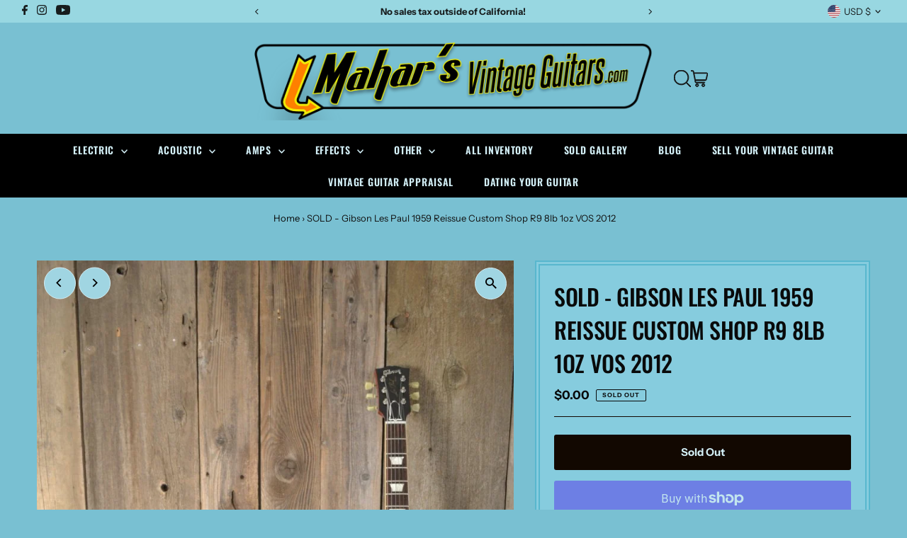

--- FILE ---
content_type: text/html; charset=utf-8
request_url: https://www.maharsvintageguitars.com/products/gibson-les-paul-1959-reissue-r9-2012
body_size: 59677
content:
<!DOCTYPE html>
<html class="no-js" lang="en">
<head>
  <meta charset="utf-8" />
  <meta name="viewport" content="width=device-width,initial-scale=1">

  <!-- Establish early connection to external domains -->
  <link rel="preconnect" href="https://cdn.shopify.com" crossorigin>
  <link rel="preconnect" href="https://fonts.shopify.com" crossorigin>
  <link rel="preconnect" href="https://monorail-edge.shopifysvc.com">
  <link rel="preconnect" href="//ajax.googleapis.com" crossorigin /><!-- Preload onDomain stylesheets and script libraries -->
  <link rel="preload" href="//www.maharsvintageguitars.com/cdn/shop/t/10/assets/stylesheet.css?v=58745326303230077151767936715" as="style">
  <link rel="preload" as="font" href="//www.maharsvintageguitars.com/cdn/fonts/instrument_sans/instrumentsans_n4.db86542ae5e1596dbdb28c279ae6c2086c4c5bfa.woff2" type="font/woff2" crossorigin>
  <link rel="preload" as="font" href="//www.maharsvintageguitars.com/cdn/fonts/oswald/oswald_n6.26b6bffb711f770c328e7af9685d4798dcb4f0b3.woff2" type="font/woff2" crossorigin>
  <link rel="preload" as="font" href="//www.maharsvintageguitars.com/cdn/fonts/oswald/oswald_n5.8ad4910bfdb43e150746ef7aa67f3553e3abe8e2.woff2" type="font/woff2" crossorigin>
  <link rel="preload" href="//www.maharsvintageguitars.com/cdn/shop/t/10/assets/eventemitter3.min.js?v=27939738353326123541766726407" as="script">
  <link rel="preload" href="//www.maharsvintageguitars.com/cdn/shop/t/10/assets/vendor-video.js?v=112486824910932804751766726410" as="script">
  <link rel="preload" href="//www.maharsvintageguitars.com/cdn/shop/t/10/assets/theme.js?v=69603837302815433481767935551" as="script">

  
  <link rel="canonical" href="https://www.maharsvintageguitars.com/products/gibson-les-paul-1959-reissue-r9-2012" />

  <title>SOLD - Gibson Les Paul 1959 Reissue Custom Shop R9 8lb 1oz VOS 2012 &ndash; Mahar&#39;s Vintage Guitars</title>
  <meta name="description" content="Another sweet R9 showed up this week, a lightweight one from 2012 - just 8lbs 1oz. The guitar is 100% original, though the output jack plate was cracked and replaced, with the original plate included in the case.  Includes all the paperwork.  There are slight signs of play wear, but the guitar was well cared for and th" />

  
 <script type="application/ld+json">
   {
     "@context": "https://schema.org",
     "@type": "Product",
     "id": "gibson-les-paul-1959-reissue-r9-2012",
     "url": "https:\/\/www.maharsvintageguitars.com\/products\/gibson-les-paul-1959-reissue-r9-2012",
     "image": "\/\/www.maharsvintageguitars.com\/cdn\/shop\/products\/sold-gibson-les-paul-1959-reissue-custom-shop-r9-8lb-1oz-vos-2012-2956557.jpg?v=1755752226\u0026width=1024",
     "name": "SOLD - Gibson Les Paul 1959 Reissue Custom Shop R9 8lb 1oz VOS 2012",
      "brand": {
        "@type": "Brand",
        "name": "Gibson"
      },
     "description": "Another sweet R9 showed up this week, a lightweight one from 2012 - just 8lbs 1oz.\nThe guitar is 100% original, though the output jack plate was cracked and replaced, with the original plate included in the case.  Includes all the paperwork.  There are slight signs of play wear, but the guitar was well cared for and the frets are in great shape as well.\nThis s a great player, in clean condition, but you'll want to use this one with that killer low weight and the amazing '59 profile neck.\nOriginal case shows some wear, nothing out of the ordinary.\nNot much else to say - these are what they are, some of the finest guitars out there!\nSpecs:\n\nColor: Washed cherry burst?\nWeight: 8lb 1oz\nBody: Mahogany\nNeck: Mahogany\nNeck Profile: '59 awesome\nFretboard: Rosewood\nInlay: Pearloid Trapezoids\nFrets: Original with very light wear\nFret count: 22\nNut material: Bone\nNut width: 1 11\/16\"\nScale: 24.75\"\nNeck thickness at 1st fret: .9\"\nNeck thickness at 7th fret: .96\"\nNeck thickness at 12th fret: 1.03\"\nHardware: Orig except output jack plate, cracked original is in the case\nNeck pickup: Orig, 7.83k\nBridge pickup: Orig, 8.29k\nPickguard: Orig in the case, has never been on the guitar.  Includes mount and screws\nBridge: Orig\nTuners: Orig\nSwitch: Orig\nPots: Orig\nCase: Orig\nIn the case: COA, tags, original cracked output jack plate, original price tag, warranty paper with model and serial numbers\n","sku": "zG-0127","offers": [
        
        {
           "@type": "Offer",
           "price": "0.00",
           "priceCurrency": "USD",
           "availability": "http://schema.org/InStock",
           "priceValidUntil": "2030-01-01",
           "url": "\/products\/gibson-les-paul-1959-reissue-r9-2012"
         }
       
     ]}
 </script>


  
<meta property="og:image" content="http://www.maharsvintageguitars.com/cdn/shop/products/sold-gibson-les-paul-1959-reissue-custom-shop-r9-8lb-1oz-vos-2012-2956557.jpg?v=1755752226&width=1024">
  <meta property="og:image:secure_url" content="https://www.maharsvintageguitars.com/cdn/shop/products/sold-gibson-les-paul-1959-reissue-custom-shop-r9-8lb-1oz-vos-2012-2956557.jpg?v=1755752226&width=1024">
  <meta property="og:image:width" content="800">
  <meta property="og:image:height" content="1200">
<meta property="og:site_name" content="Mahar&#39;s Vintage Guitars">



<meta name="twitter:card" content="summary">


<meta name="twitter:site" content="@">


<meta name="twitter:title" content="SOLD - Gibson Les Paul 1959 Reissue Custom Shop R9 8lb 1oz VOS 2012">
<meta name="twitter:description" content="Another sweet R9 showed up this week, a lightweight one from 2012 - just 8lbs 1oz.
The guitar is 100% original, though the output jack plate was cracked and replaced, with the original plate included ">
<meta name="twitter:image" content="https://www.maharsvintageguitars.com/cdn/shop/products/sold-gibson-les-paul-1959-reissue-custom-shop-r9-8lb-1oz-vos-2012-2956557.jpg?v=1755752226&width=1024">
<meta name="twitter:image:width" content="480">
<meta name="twitter:image:height" content="480">


  <style data-shopify>
:root {
    --main-family: "Instrument Sans", sans-serif;
    --main-weight: 400;
    --main-style: normal;
    --main-spacing: 0em;
    --nav-family: Oswald, sans-serif;
    --nav-weight: 600;
    --nav-style: normal;
    --nav-spacing: 0.050em;
    --heading-family: Oswald, sans-serif;
    --heading-weight: 500;
    --heading-style: normal;
    --heading-spacing: 0em;
    --font-size: 15px;
    --font-size-sm: 10px;
    --nav-size: 14px;
    --h1-size: 30px;
    --h2-size: 30px;
    --h3-size: 28px;
    --header-wrapper-background: #79c0d2;
    --background: #79c0d2;
    --header-link-color: #131313;
    --announcement-background: #98d7e1;
    --announcement-text: #171c1d;
    --header-icons: #ffffff;
    --header-icons-hover: #ffffff;
    --mobile-header-icons: #b79e8c;
    --text-color: #090a0a;
    --link-color: #000000;
    --sale-color: #c60808;
    --dotted-color: #120801;
    --button-color: #090a0a;
    --button-hover: #6caebe;
    --button-text: #d2eef5;
    --secondary-button-color: #120801;
    --secondary-button-hover: #273d3d;
    --secondary-button-text: #d2eef5;
    --direction-color: #000000;
    --direction-background: #a0d5e2;
    --direction-hover: #d2eef5;
    --footer-background: #000000;
    --footer-text: #e3f1f4;
    --footer-icons-color: #e3f1f4;
    --footer-input: #e3f1f4;
    --footer-input-text: #000000;
    --footer-button: #000000;
    --footer-button-text: #e3f1f4;
    --nav-color: #d2eef5;
    --nav-hover-color: #75c3d6;
    --nav-background-color: #000000;
    --nav-hover-link-color: #120801;
    --nav-border-color: rgba(0,0,0,0);
    --dropdown-background-color: #a0d5e2;
    --dropdown-link-color: #292b28;
    --dropdown-link-hover-color: #79c0d2;
    --dropdown-min-width: 220px;
    --free-shipping-bg: #2d798e;
    --free-shipping-text: #d2eef5;
    --error-color: #c60808;
    --error-color-light: #fdd0d0;
    --swatch-height: 40px;
    --swatch-width: 44px;
    --tool-tip-width: -20;
    --icon-border-color: #eef0f0;
    --select-arrow-bg: url(//www.maharsvintageguitars.com/cdn/shop/t/10/assets/select-arrow.png?v=112595941721225094991766726408);
    --keyboard-focus-color: #120801;
    --keyboard-focus-border-style: solid;
    --keyboard-focus-border-weight: 1;
    --price-unit-price: #9ea7a7;
    --color-filter-size: 20px;
    --color-body-text: var(--text-color);
    --color-body: var(--background);
    --color-bg: var(--background);
    --section-margins: 0px;

    --star-active: rgb(9, 10, 10);
    --star-inactive: rgb(211, 216, 216);
    --age-text-color: #262b2c;
    --age-bg-color: #faf4e8;

    
      --button-corners: 3px;
    

    --section-background: #79c0d2;
    --desktop-section-height: ;
    --mobile-section-height: ;

  }
  @media (max-width: 740px) {
    :root {
      --font-size: calc(15px - (15px * 0.15));
      --nav-size: calc(14px - (14px * 0.15));
      --h1-size: calc(30px - (30px * 0.15));
      --h2-size: calc(30px - (30px * 0.15));
      --h3-size: calc(28px - (28px * 0.15));
    }
  }
</style>


  <link rel="stylesheet" href="//www.maharsvintageguitars.com/cdn/shop/t/10/assets/stylesheet.css?v=58745326303230077151767936715" type="text/css">

  <style>
  @font-face {
  font-family: "Instrument Sans";
  font-weight: 400;
  font-style: normal;
  font-display: swap;
  src: url("//www.maharsvintageguitars.com/cdn/fonts/instrument_sans/instrumentsans_n4.db86542ae5e1596dbdb28c279ae6c2086c4c5bfa.woff2") format("woff2"),
       url("//www.maharsvintageguitars.com/cdn/fonts/instrument_sans/instrumentsans_n4.510f1b081e58d08c30978f465518799851ef6d8b.woff") format("woff");
}

  @font-face {
  font-family: Oswald;
  font-weight: 600;
  font-style: normal;
  font-display: swap;
  src: url("//www.maharsvintageguitars.com/cdn/fonts/oswald/oswald_n6.26b6bffb711f770c328e7af9685d4798dcb4f0b3.woff2") format("woff2"),
       url("//www.maharsvintageguitars.com/cdn/fonts/oswald/oswald_n6.2feb7f52d7eb157822c86dfd93893da013b08d5d.woff") format("woff");
}

  @font-face {
  font-family: Oswald;
  font-weight: 500;
  font-style: normal;
  font-display: swap;
  src: url("//www.maharsvintageguitars.com/cdn/fonts/oswald/oswald_n5.8ad4910bfdb43e150746ef7aa67f3553e3abe8e2.woff2") format("woff2"),
       url("//www.maharsvintageguitars.com/cdn/fonts/oswald/oswald_n5.93ee52108163c48c91111cf33b0a57021467b66e.woff") format("woff");
}

  @font-face {
  font-family: "Instrument Sans";
  font-weight: 700;
  font-style: normal;
  font-display: swap;
  src: url("//www.maharsvintageguitars.com/cdn/fonts/instrument_sans/instrumentsans_n7.e4ad9032e203f9a0977786c356573ced65a7419a.woff2") format("woff2"),
       url("//www.maharsvintageguitars.com/cdn/fonts/instrument_sans/instrumentsans_n7.b9e40f166fb7639074ba34738101a9d2990bb41a.woff") format("woff");
}

  @font-face {
  font-family: "Instrument Sans";
  font-weight: 400;
  font-style: italic;
  font-display: swap;
  src: url("//www.maharsvintageguitars.com/cdn/fonts/instrument_sans/instrumentsans_i4.028d3c3cd8d085648c808ceb20cd2fd1eb3560e5.woff2") format("woff2"),
       url("//www.maharsvintageguitars.com/cdn/fonts/instrument_sans/instrumentsans_i4.7e90d82df8dee29a99237cd19cc529d2206706a2.woff") format("woff");
}

  @font-face {
  font-family: "Instrument Sans";
  font-weight: 700;
  font-style: italic;
  font-display: swap;
  src: url("//www.maharsvintageguitars.com/cdn/fonts/instrument_sans/instrumentsans_i7.d6063bb5d8f9cbf96eace9e8801697c54f363c6a.woff2") format("woff2"),
       url("//www.maharsvintageguitars.com/cdn/fonts/instrument_sans/instrumentsans_i7.ce33afe63f8198a3ac4261b826b560103542cd36.woff") format("woff");
}

  </style>

  

  <script>
window.dataLayer = window.dataLayer || [];
  window.dataLayer.push({
    page_type: 
                    'product_detail'
                 
    });
</script>
<!-- dataLayer.push page_type -->

<script>window.performance && window.performance.mark && window.performance.mark('shopify.content_for_header.start');</script><meta name="google-site-verification" content="FtaGD9yrE6lTv16S0HB75664PYJRJevcZ8BO025zowY">
<meta id="shopify-digital-wallet" name="shopify-digital-wallet" content="/45575274662/digital_wallets/dialog">
<meta name="shopify-checkout-api-token" content="e466d86e2e423ad0c8cda1d73e818492">
<link rel="alternate" type="application/json+oembed" href="https://www.maharsvintageguitars.com/products/gibson-les-paul-1959-reissue-r9-2012.oembed">
<script async="async" src="/checkouts/internal/preloads.js?locale=en-US"></script>
<link rel="preconnect" href="https://shop.app" crossorigin="anonymous">
<script async="async" src="https://shop.app/checkouts/internal/preloads.js?locale=en-US&shop_id=45575274662" crossorigin="anonymous"></script>
<script id="apple-pay-shop-capabilities" type="application/json">{"shopId":45575274662,"countryCode":"US","currencyCode":"USD","merchantCapabilities":["supports3DS"],"merchantId":"gid:\/\/shopify\/Shop\/45575274662","merchantName":"Mahar's Vintage Guitars","requiredBillingContactFields":["postalAddress","email","phone"],"requiredShippingContactFields":["postalAddress","email","phone"],"shippingType":"shipping","supportedNetworks":["visa","masterCard","discover","elo","jcb"],"total":{"type":"pending","label":"Mahar's Vintage Guitars","amount":"1.00"},"shopifyPaymentsEnabled":true,"supportsSubscriptions":true}</script>
<script id="shopify-features" type="application/json">{"accessToken":"e466d86e2e423ad0c8cda1d73e818492","betas":["rich-media-storefront-analytics"],"domain":"www.maharsvintageguitars.com","predictiveSearch":true,"shopId":45575274662,"locale":"en"}</script>
<script>var Shopify = Shopify || {};
Shopify.shop = "mahars-vintage-guitars.myshopify.com";
Shopify.locale = "en";
Shopify.currency = {"active":"USD","rate":"1.0"};
Shopify.country = "US";
Shopify.theme = {"name":"12-25-2025 (cart error fix)","id":191175983270,"schema_name":"Testament","schema_version":"12.2.1","theme_store_id":623,"role":"main"};
Shopify.theme.handle = "null";
Shopify.theme.style = {"id":null,"handle":null};
Shopify.cdnHost = "www.maharsvintageguitars.com/cdn";
Shopify.routes = Shopify.routes || {};
Shopify.routes.root = "/";</script>
<script type="module">!function(o){(o.Shopify=o.Shopify||{}).modules=!0}(window);</script>
<script>!function(o){function n(){var o=[];function n(){o.push(Array.prototype.slice.apply(arguments))}return n.q=o,n}var t=o.Shopify=o.Shopify||{};t.loadFeatures=n(),t.autoloadFeatures=n()}(window);</script>
<script>
  window.ShopifyPay = window.ShopifyPay || {};
  window.ShopifyPay.apiHost = "shop.app\/pay";
  window.ShopifyPay.redirectState = null;
</script>
<script id="shop-js-analytics" type="application/json">{"pageType":"product"}</script>
<script defer="defer" async type="module" src="//www.maharsvintageguitars.com/cdn/shopifycloud/shop-js/modules/v2/client.init-shop-cart-sync_C5BV16lS.en.esm.js"></script>
<script defer="defer" async type="module" src="//www.maharsvintageguitars.com/cdn/shopifycloud/shop-js/modules/v2/chunk.common_CygWptCX.esm.js"></script>
<script type="module">
  await import("//www.maharsvintageguitars.com/cdn/shopifycloud/shop-js/modules/v2/client.init-shop-cart-sync_C5BV16lS.en.esm.js");
await import("//www.maharsvintageguitars.com/cdn/shopifycloud/shop-js/modules/v2/chunk.common_CygWptCX.esm.js");

  window.Shopify.SignInWithShop?.initShopCartSync?.({"fedCMEnabled":true,"windoidEnabled":true});

</script>
<script>
  window.Shopify = window.Shopify || {};
  if (!window.Shopify.featureAssets) window.Shopify.featureAssets = {};
  window.Shopify.featureAssets['shop-js'] = {"shop-cart-sync":["modules/v2/client.shop-cart-sync_ZFArdW7E.en.esm.js","modules/v2/chunk.common_CygWptCX.esm.js"],"init-fed-cm":["modules/v2/client.init-fed-cm_CmiC4vf6.en.esm.js","modules/v2/chunk.common_CygWptCX.esm.js"],"shop-button":["modules/v2/client.shop-button_tlx5R9nI.en.esm.js","modules/v2/chunk.common_CygWptCX.esm.js"],"shop-cash-offers":["modules/v2/client.shop-cash-offers_DOA2yAJr.en.esm.js","modules/v2/chunk.common_CygWptCX.esm.js","modules/v2/chunk.modal_D71HUcav.esm.js"],"init-windoid":["modules/v2/client.init-windoid_sURxWdc1.en.esm.js","modules/v2/chunk.common_CygWptCX.esm.js"],"shop-toast-manager":["modules/v2/client.shop-toast-manager_ClPi3nE9.en.esm.js","modules/v2/chunk.common_CygWptCX.esm.js"],"init-shop-email-lookup-coordinator":["modules/v2/client.init-shop-email-lookup-coordinator_B8hsDcYM.en.esm.js","modules/v2/chunk.common_CygWptCX.esm.js"],"init-shop-cart-sync":["modules/v2/client.init-shop-cart-sync_C5BV16lS.en.esm.js","modules/v2/chunk.common_CygWptCX.esm.js"],"avatar":["modules/v2/client.avatar_BTnouDA3.en.esm.js"],"pay-button":["modules/v2/client.pay-button_FdsNuTd3.en.esm.js","modules/v2/chunk.common_CygWptCX.esm.js"],"init-customer-accounts":["modules/v2/client.init-customer-accounts_DxDtT_ad.en.esm.js","modules/v2/client.shop-login-button_C5VAVYt1.en.esm.js","modules/v2/chunk.common_CygWptCX.esm.js","modules/v2/chunk.modal_D71HUcav.esm.js"],"init-shop-for-new-customer-accounts":["modules/v2/client.init-shop-for-new-customer-accounts_ChsxoAhi.en.esm.js","modules/v2/client.shop-login-button_C5VAVYt1.en.esm.js","modules/v2/chunk.common_CygWptCX.esm.js","modules/v2/chunk.modal_D71HUcav.esm.js"],"shop-login-button":["modules/v2/client.shop-login-button_C5VAVYt1.en.esm.js","modules/v2/chunk.common_CygWptCX.esm.js","modules/v2/chunk.modal_D71HUcav.esm.js"],"init-customer-accounts-sign-up":["modules/v2/client.init-customer-accounts-sign-up_CPSyQ0Tj.en.esm.js","modules/v2/client.shop-login-button_C5VAVYt1.en.esm.js","modules/v2/chunk.common_CygWptCX.esm.js","modules/v2/chunk.modal_D71HUcav.esm.js"],"shop-follow-button":["modules/v2/client.shop-follow-button_Cva4Ekp9.en.esm.js","modules/v2/chunk.common_CygWptCX.esm.js","modules/v2/chunk.modal_D71HUcav.esm.js"],"checkout-modal":["modules/v2/client.checkout-modal_BPM8l0SH.en.esm.js","modules/v2/chunk.common_CygWptCX.esm.js","modules/v2/chunk.modal_D71HUcav.esm.js"],"lead-capture":["modules/v2/client.lead-capture_Bi8yE_yS.en.esm.js","modules/v2/chunk.common_CygWptCX.esm.js","modules/v2/chunk.modal_D71HUcav.esm.js"],"shop-login":["modules/v2/client.shop-login_D6lNrXab.en.esm.js","modules/v2/chunk.common_CygWptCX.esm.js","modules/v2/chunk.modal_D71HUcav.esm.js"],"payment-terms":["modules/v2/client.payment-terms_CZxnsJam.en.esm.js","modules/v2/chunk.common_CygWptCX.esm.js","modules/v2/chunk.modal_D71HUcav.esm.js"]};
</script>
<script id="__st">var __st={"a":45575274662,"offset":-28800,"reqid":"d5be80ad-1ebb-44f9-a1bb-bf7ed1bd6371-1768823726","pageurl":"www.maharsvintageguitars.com\/products\/gibson-les-paul-1959-reissue-r9-2012","u":"7a202de7dec4","p":"product","rtyp":"product","rid":6697562079398};</script>
<script>window.ShopifyPaypalV4VisibilityTracking = true;</script>
<script id="captcha-bootstrap">!function(){'use strict';const t='contact',e='account',n='new_comment',o=[[t,t],['blogs',n],['comments',n],[t,'customer']],c=[[e,'customer_login'],[e,'guest_login'],[e,'recover_customer_password'],[e,'create_customer']],r=t=>t.map((([t,e])=>`form[action*='/${t}']:not([data-nocaptcha='true']) input[name='form_type'][value='${e}']`)).join(','),a=t=>()=>t?[...document.querySelectorAll(t)].map((t=>t.form)):[];function s(){const t=[...o],e=r(t);return a(e)}const i='password',u='form_key',d=['recaptcha-v3-token','g-recaptcha-response','h-captcha-response',i],f=()=>{try{return window.sessionStorage}catch{return}},m='__shopify_v',_=t=>t.elements[u];function p(t,e,n=!1){try{const o=window.sessionStorage,c=JSON.parse(o.getItem(e)),{data:r}=function(t){const{data:e,action:n}=t;return t[m]||n?{data:e,action:n}:{data:t,action:n}}(c);for(const[e,n]of Object.entries(r))t.elements[e]&&(t.elements[e].value=n);n&&o.removeItem(e)}catch(o){console.error('form repopulation failed',{error:o})}}const l='form_type',E='cptcha';function T(t){t.dataset[E]=!0}const w=window,h=w.document,L='Shopify',v='ce_forms',y='captcha';let A=!1;((t,e)=>{const n=(g='f06e6c50-85a8-45c8-87d0-21a2b65856fe',I='https://cdn.shopify.com/shopifycloud/storefront-forms-hcaptcha/ce_storefront_forms_captcha_hcaptcha.v1.5.2.iife.js',D={infoText:'Protected by hCaptcha',privacyText:'Privacy',termsText:'Terms'},(t,e,n)=>{const o=w[L][v],c=o.bindForm;if(c)return c(t,g,e,D).then(n);var r;o.q.push([[t,g,e,D],n]),r=I,A||(h.body.append(Object.assign(h.createElement('script'),{id:'captcha-provider',async:!0,src:r})),A=!0)});var g,I,D;w[L]=w[L]||{},w[L][v]=w[L][v]||{},w[L][v].q=[],w[L][y]=w[L][y]||{},w[L][y].protect=function(t,e){n(t,void 0,e),T(t)},Object.freeze(w[L][y]),function(t,e,n,w,h,L){const[v,y,A,g]=function(t,e,n){const i=e?o:[],u=t?c:[],d=[...i,...u],f=r(d),m=r(i),_=r(d.filter((([t,e])=>n.includes(e))));return[a(f),a(m),a(_),s()]}(w,h,L),I=t=>{const e=t.target;return e instanceof HTMLFormElement?e:e&&e.form},D=t=>v().includes(t);t.addEventListener('submit',(t=>{const e=I(t);if(!e)return;const n=D(e)&&!e.dataset.hcaptchaBound&&!e.dataset.recaptchaBound,o=_(e),c=g().includes(e)&&(!o||!o.value);(n||c)&&t.preventDefault(),c&&!n&&(function(t){try{if(!f())return;!function(t){const e=f();if(!e)return;const n=_(t);if(!n)return;const o=n.value;o&&e.removeItem(o)}(t);const e=Array.from(Array(32),(()=>Math.random().toString(36)[2])).join('');!function(t,e){_(t)||t.append(Object.assign(document.createElement('input'),{type:'hidden',name:u})),t.elements[u].value=e}(t,e),function(t,e){const n=f();if(!n)return;const o=[...t.querySelectorAll(`input[type='${i}']`)].map((({name:t})=>t)),c=[...d,...o],r={};for(const[a,s]of new FormData(t).entries())c.includes(a)||(r[a]=s);n.setItem(e,JSON.stringify({[m]:1,action:t.action,data:r}))}(t,e)}catch(e){console.error('failed to persist form',e)}}(e),e.submit())}));const S=(t,e)=>{t&&!t.dataset[E]&&(n(t,e.some((e=>e===t))),T(t))};for(const o of['focusin','change'])t.addEventListener(o,(t=>{const e=I(t);D(e)&&S(e,y())}));const B=e.get('form_key'),M=e.get(l),P=B&&M;t.addEventListener('DOMContentLoaded',(()=>{const t=y();if(P)for(const e of t)e.elements[l].value===M&&p(e,B);[...new Set([...A(),...v().filter((t=>'true'===t.dataset.shopifyCaptcha))])].forEach((e=>S(e,t)))}))}(h,new URLSearchParams(w.location.search),n,t,e,['guest_login'])})(!0,!0)}();</script>
<script integrity="sha256-4kQ18oKyAcykRKYeNunJcIwy7WH5gtpwJnB7kiuLZ1E=" data-source-attribution="shopify.loadfeatures" defer="defer" src="//www.maharsvintageguitars.com/cdn/shopifycloud/storefront/assets/storefront/load_feature-a0a9edcb.js" crossorigin="anonymous"></script>
<script crossorigin="anonymous" defer="defer" src="//www.maharsvintageguitars.com/cdn/shopifycloud/storefront/assets/shopify_pay/storefront-65b4c6d7.js?v=20250812"></script>
<script data-source-attribution="shopify.dynamic_checkout.dynamic.init">var Shopify=Shopify||{};Shopify.PaymentButton=Shopify.PaymentButton||{isStorefrontPortableWallets:!0,init:function(){window.Shopify.PaymentButton.init=function(){};var t=document.createElement("script");t.src="https://www.maharsvintageguitars.com/cdn/shopifycloud/portable-wallets/latest/portable-wallets.en.js",t.type="module",document.head.appendChild(t)}};
</script>
<script data-source-attribution="shopify.dynamic_checkout.buyer_consent">
  function portableWalletsHideBuyerConsent(e){var t=document.getElementById("shopify-buyer-consent"),n=document.getElementById("shopify-subscription-policy-button");t&&n&&(t.classList.add("hidden"),t.setAttribute("aria-hidden","true"),n.removeEventListener("click",e))}function portableWalletsShowBuyerConsent(e){var t=document.getElementById("shopify-buyer-consent"),n=document.getElementById("shopify-subscription-policy-button");t&&n&&(t.classList.remove("hidden"),t.removeAttribute("aria-hidden"),n.addEventListener("click",e))}window.Shopify?.PaymentButton&&(window.Shopify.PaymentButton.hideBuyerConsent=portableWalletsHideBuyerConsent,window.Shopify.PaymentButton.showBuyerConsent=portableWalletsShowBuyerConsent);
</script>
<script>
  function portableWalletsCleanup(e){e&&e.src&&console.error("Failed to load portable wallets script "+e.src);var t=document.querySelectorAll("shopify-accelerated-checkout .shopify-payment-button__skeleton, shopify-accelerated-checkout-cart .wallet-cart-button__skeleton"),e=document.getElementById("shopify-buyer-consent");for(let e=0;e<t.length;e++)t[e].remove();e&&e.remove()}function portableWalletsNotLoadedAsModule(e){e instanceof ErrorEvent&&"string"==typeof e.message&&e.message.includes("import.meta")&&"string"==typeof e.filename&&e.filename.includes("portable-wallets")&&(window.removeEventListener("error",portableWalletsNotLoadedAsModule),window.Shopify.PaymentButton.failedToLoad=e,"loading"===document.readyState?document.addEventListener("DOMContentLoaded",window.Shopify.PaymentButton.init):window.Shopify.PaymentButton.init())}window.addEventListener("error",portableWalletsNotLoadedAsModule);
</script>

<script type="module" src="https://www.maharsvintageguitars.com/cdn/shopifycloud/portable-wallets/latest/portable-wallets.en.js" onError="portableWalletsCleanup(this)" crossorigin="anonymous"></script>
<script nomodule>
  document.addEventListener("DOMContentLoaded", portableWalletsCleanup);
</script>

<script id='scb4127' type='text/javascript' async='' src='https://www.maharsvintageguitars.com/cdn/shopifycloud/privacy-banner/storefront-banner.js'></script><link id="shopify-accelerated-checkout-styles" rel="stylesheet" media="screen" href="https://www.maharsvintageguitars.com/cdn/shopifycloud/portable-wallets/latest/accelerated-checkout-backwards-compat.css" crossorigin="anonymous">
<style id="shopify-accelerated-checkout-cart">
        #shopify-buyer-consent {
  margin-top: 1em;
  display: inline-block;
  width: 100%;
}

#shopify-buyer-consent.hidden {
  display: none;
}

#shopify-subscription-policy-button {
  background: none;
  border: none;
  padding: 0;
  text-decoration: underline;
  font-size: inherit;
  cursor: pointer;
}

#shopify-subscription-policy-button::before {
  box-shadow: none;
}

      </style>

<script>window.performance && window.performance.mark && window.performance.mark('shopify.content_for_header.end');</script>

  <!-- Google Tag Manager -->
<script>(function(w,d,s,l,i){w[l]=w[l]||[];w[l].push({'gtm.start':
new Date().getTime(),event:'gtm.js'});var f=d.getElementsByTagName(s)[0],
j=d.createElement(s),dl=l!='dataLayer'?'&l='+l:'';j.async=true;j.src=
'https://www.googletagmanager.com/gtm.js?id='+i+dl;f.parentNode.insertBefore(j,f);
})(window,document,'script','dataLayer','GTM-WLMMFHFK');</script>
<!-- End Google Tag Manager -->
 <!-- dataLayer.push page_type -->


<!-- BEGIN app block: shopify://apps/powerful-form-builder/blocks/app-embed/e4bcb1eb-35b2-42e6-bc37-bfe0e1542c9d --><script type="text/javascript" hs-ignore data-cookieconsent="ignore">
  var Globo = Globo || {};
  var globoFormbuilderRecaptchaInit = function(){};
  var globoFormbuilderHcaptchaInit = function(){};
  window.Globo.FormBuilder = window.Globo.FormBuilder || {};
  window.Globo.FormBuilder.shop = {"configuration":{"money_format":"${{amount}}"},"pricing":{"features":{"bulkOrderForm":true,"cartForm":true,"fileUpload":30,"removeCopyright":true,"restrictedEmailDomains":false,"metrics":true}},"settings":{"copyright":"Powered by <a href=\"https://powerfulform.com\" target=\"_blank\">PowerfulForm</a> <a href=\"https://apps.shopify.com/form-builder-contact-form\" target=\"_blank\">Contact Form</a>","hideWaterMark":false,"reCaptcha":{"recaptchaType":"v2","siteKey":false,"languageCode":"en"},"hCaptcha":{"siteKey":false},"scrollTop":false,"customCssCode":"","customCssEnabled":false,"additionalColumns":[]},"encryption_form_id":1,"url":"https://app.powerfulform.com/","CDN_URL":"https://dxo9oalx9qc1s.cloudfront.net","app_id":"1783207"};

  if(window.Globo.FormBuilder.shop.settings.customCssEnabled && window.Globo.FormBuilder.shop.settings.customCssCode){
    const customStyle = document.createElement('style');
    customStyle.type = 'text/css';
    customStyle.innerHTML = window.Globo.FormBuilder.shop.settings.customCssCode;
    document.head.appendChild(customStyle);
  }

  window.Globo.FormBuilder.forms = [];
    
      
      
      
      window.Globo.FormBuilder.forms[124655] = {"124655":{"elements":[{"id":"group-1","type":"group","label":"Page 1","description":"","elements":[{"id":"row-1","type":"row","description":null,"elements":[{"id":"text-1","type":"text","label":{"en":"Name","vi":"Your Name"},"placeholder":{"en":"First Name","vi":"Your Name"},"description":null,"hideLabel":false,"required":true,"columnWidth":100},{"id":"text","type":"text","label":{"en":"Last Name","vi":"Your Name"},"placeholder":{"en":"Last Name","vi":"Your Name"},"description":null,"hideLabel":false,"required":true,"columnWidth":100,"conditionalField":false,"hidden":true}],"hidden":false},{"id":"row-2","type":"row","description":null,"elements":[{"id":"email","type":"email","label":"Email","placeholder":"Email","description":null,"hideLabel":false,"required":true,"columnWidth":100,"conditionalField":false,"displayType":"show","displayRules":[{"field":"","relation":"equal","condition":""}]},{"id":"phone-1","type":"phone","label":{"en":"Phone","vi":"Phone"},"placeholder":"","description":"","validatePhone":false,"onlyShowFlag":false,"defaultCountryCode":"auto","limitCharacters":false,"characters":100,"hideLabel":false,"keepPositionLabel":false,"columnWidth":100,"displayType":"show","displayDisjunctive":false,"conditionalField":false,"required":true,"displayRules":[{"field":"","relation":"equal","condition":""}],"hidden":true}],"conditionalField":false},{"id":"phone-2","type":"phone","label":"Phone","placeholder":"","description":"","validatePhone":false,"onlyShowFlag":false,"defaultCountryCode":"auto","limitCharacters":false,"characters":100,"hideLabel":false,"keepPositionLabel":false,"columnWidth":100,"displayType":"show","displayDisjunctive":false,"conditionalField":false,"required":false},{"id":"text-2","type":"text","label":{"en":"What are you selling?"},"placeholder":{"en":"Brand, Model, Year, (If known)"},"description":{"en":"Brand, Model, Year, (If known)"},"limitCharacters":false,"characters":100,"hideLabel":false,"keepPositionLabel":false,"columnWidth":100,"displayType":"show","displayDisjunctive":false,"conditionalField":false,"customClass":"","required":true},{"id":"text-3","type":"text","label":{"en":"Year, Serial Number"},"placeholder":"","description":"","limitCharacters":false,"characters":100,"hideLabel":false,"keepPositionLabel":false,"columnWidth":100,"displayType":"show","displayDisjunctive":false,"conditionalField":false},{"id":"file2-1","type":"file2","label":{"en":"Upload Photos"},"button-text":"Browse file","placeholder":"Choose file or drag here","hint":"Supported format: JPG, JPEG, PNG, GIF, SVG.","allowed-multiple":true,"allowed-extensions":["jpg","jpeg","png","heic"],"description":{"en":"Clear photos help us evaluate accurately.  Front, back, headstock, serial number, electronics, and any wear or repairs are ideal."},"hideLabel":false,"keepPositionLabel":false,"columnWidth":100,"displayType":"show","displayDisjunctive":false,"conditionalField":false,"sizeLimit":10},{"id":"textarea","type":"textarea","label":{"en":"Additional Notes"},"placeholder":{"en":""},"description":{"en":"Repairs, modifications, original case, history, or anything else you'd like us to know"},"hideLabel":false,"required":true,"columnWidth":100,"conditionalField":false,"hidden":false}]}],"errorMessage":{"required":"{{ label | capitalize }} is required","minSelections":"Please choose at least {{ min_selections }} options","maxSelections":"Please choose at maximum of {{ max_selections }} options","exactlySelections":"Please choose exactly {{ exact_selections }} options","minProductSelections":"Please choose at least {{ min_selections }} products","maxProductSelections":"Please choose a maximum of {{ max_selections }} products","minProductQuantities":"Please choose a quantity of at least {{ min_quantities }} products","maxProductQuantities":"Please choose a quantity of no more than {{ max_quantities }} products","minEachProductQuantities":"Choose quantity of product {{product_name}} of at least {{min_quantities}}","maxEachProductQuantities":"Choose quantity of product {{product_name}} of at most {{max_quantities}}","invalid":"Invalid","invalidName":"Invalid name","invalidEmail":"Email address is invalid","restrictedEmailDomain":"This email domain is restricted","invalidURL":"Invalid url","invalidPhone":"Invalid phone","invalidNumber":"Invalid number","invalidPassword":"Invalid password","confirmPasswordNotMatch":"Confirmed password doesn't match","customerAlreadyExists":"Customer already exists","keyAlreadyExists":"Data already exists","fileSizeLimit":"File size limit","fileNotAllowed":"File not allowed","requiredCaptcha":"Required captcha","requiredProducts":"Please select product","limitQuantity":"The number of products left in stock has been exceeded","shopifyInvalidPhone":"phone - Enter a valid phone number to use this delivery method","shopifyPhoneHasAlready":"phone - Phone has already been taken","shopifyInvalidProvice":"addresses.province - is not valid","otherError":"Something went wrong, please try again","limitNumberOfSubmissions":"Form submission limit reached"},"appearance":{"layout":"default","width":600,"style":"material_filled","mainColor":"rgba(46,78,73,1)","floatingIcon":"\u003csvg aria-hidden=\"true\" focusable=\"false\" data-prefix=\"far\" data-icon=\"envelope\" class=\"svg-inline--fa fa-envelope fa-w-16\" role=\"img\" xmlns=\"http:\/\/www.w3.org\/2000\/svg\" viewBox=\"0 0 512 512\"\u003e\u003cpath fill=\"currentColor\" d=\"M464 64H48C21.49 64 0 85.49 0 112v288c0 26.51 21.49 48 48 48h416c26.51 0 48-21.49 48-48V112c0-26.51-21.49-48-48-48zm0 48v40.805c-22.422 18.259-58.168 46.651-134.587 106.49-16.841 13.247-50.201 45.072-73.413 44.701-23.208.375-56.579-31.459-73.413-44.701C106.18 199.465 70.425 171.067 48 152.805V112h416zM48 400V214.398c22.914 18.251 55.409 43.862 104.938 82.646 21.857 17.205 60.134 55.186 103.062 54.955 42.717.231 80.509-37.199 103.053-54.947 49.528-38.783 82.032-64.401 104.947-82.653V400H48z\"\u003e\u003c\/path\u003e\u003c\/svg\u003e","floatingText":null,"displayOnAllPage":false,"formType":"normalForm","background":"color","backgroundColor":"#fff","descriptionColor":"#6c757d","headingColor":"#000","labelColor":"#1c1c1c","optionColor":"#000","paragraphBackground":"#fff","paragraphColor":"#000","theme_design":false,"font":{"family":"Almarai","variant":"regular"},"colorScheme":{"solidButton":{"red":46,"green":78,"blue":73,"alpha":1},"solidButtonLabel":{"red":255,"green":255,"blue":255},"text":{"red":28,"green":28,"blue":28},"outlineButton":{"red":46,"green":78,"blue":73,"alpha":1},"background":{"red":255,"green":255,"blue":255}}},"afterSubmit":{"action":"hideForm","title":"Thanks for getting in touch!","message":{"en":"\u003cp\u003eThanks — we received your submission.\u003c\/p\u003e\u003cp\u003e\u003cbr\u003e\u003c\/p\u003e\u003cp\u003eWe’ll review your information and photos and get back to you as soon as possible.\u003c\/p\u003e"},"redirectUrl":null},"footer":{"description":null,"previousText":"Previous","nextText":"Next","submitText":"Submit","submitFullWidth":true},"header":{"active":true,"title":{"en":"Sell Your Vintage Guitar"},"description":{"en":"\u003cp\u003eUpload Photos and Get Your Offer!\u003c\/p\u003e"},"headerAlignment":"center"},"isStepByStepForm":true,"publish":{"requiredLogin":false,"requiredLoginMessage":"Please \u003ca href='\/account\/login' title='login'\u003elogin\u003c\/a\u003e to continue"},"reCaptcha":{"enable":false},"html":"\n\u003cdiv class=\"globo-form default-form globo-form-id-124655 \" data-locale=\"en\" \u003e\n\n\u003cstyle\u003e\n\n\n    \n        \n        @import url('https:\/\/fonts.googleapis.com\/css?family=Almarai:ital,wght@0,400');\n    \n\n    :root .globo-form-app[data-id=\"124655\"]{\n        \n        --gfb-color-solidButton: 46,78,73;\n        --gfb-color-solidButtonColor: rgb(var(--gfb-color-solidButton));\n        --gfb-color-solidButtonLabel: 255,255,255;\n        --gfb-color-solidButtonLabelColor: rgb(var(--gfb-color-solidButtonLabel));\n        --gfb-color-text: 28,28,28;\n        --gfb-color-textColor: rgb(var(--gfb-color-text));\n        --gfb-color-outlineButton: 46,78,73;\n        --gfb-color-outlineButtonColor: rgb(var(--gfb-color-outlineButton));\n        --gfb-color-background: 255,255,255;\n        --gfb-color-backgroundColor: rgb(var(--gfb-color-background));\n        \n        --gfb-main-color: rgba(46,78,73,1);\n        --gfb-primary-color: var(--gfb-color-solidButtonColor, var(--gfb-main-color));\n        --gfb-primary-text-color: var(--gfb-color-solidButtonLabelColor, #FFF);\n        --gfb-form-width: 600px;\n        --gfb-font-family: inherit;\n        --gfb-font-style: inherit;\n        --gfb--image: 40%;\n        --gfb-image-ratio-draft: var(--gfb--image);\n        --gfb-image-ratio: var(--gfb-image-ratio-draft);\n        \n        \n        --gfb-font-family: \"Almarai\";\n        --gfb-font-weight: normal;\n        --gfb-font-style: normal;\n        \n        --gfb-bg-temp-color: #FFF;\n        --gfb-bg-position: ;\n        \n            --gfb-bg-temp-color: #fff;\n        \n        --gfb-bg-color: var(--gfb-color-backgroundColor, var(--gfb-bg-temp-color));\n        \n    }\n    \n.globo-form-id-124655 .globo-form-app{\n    max-width: 600px;\n    width: -webkit-fill-available;\n    \n    background-color: var(--gfb-bg-color);\n    \n    \n}\n\n.globo-form-id-124655 .globo-form-app .globo-heading{\n    color: var(--gfb-color-textColor, #000)\n}\n\n\n.globo-form-id-124655 .globo-form-app .header {\n    text-align:center;\n}\n\n\n.globo-form-id-124655 .globo-form-app .globo-description,\n.globo-form-id-124655 .globo-form-app .header .globo-description{\n    --gfb-color-description: rgba(var(--gfb-color-text), 0.8);\n    color: var(--gfb-color-description, #6c757d);\n}\n.globo-form-id-124655 .globo-form-app .globo-label,\n.globo-form-id-124655 .globo-form-app .globo-form-control label.globo-label,\n.globo-form-id-124655 .globo-form-app .globo-form-control label.globo-label span.label-content{\n    color: var(--gfb-color-textColor, #1c1c1c);\n    text-align: left;\n}\n.globo-form-id-124655 .globo-form-app .globo-label.globo-position-label{\n    height: 20px !important;\n}\n.globo-form-id-124655 .globo-form-app .globo-form-control .help-text.globo-description,\n.globo-form-id-124655 .globo-form-app .globo-form-control span.globo-description{\n    --gfb-color-description: rgba(var(--gfb-color-text), 0.8);\n    color: var(--gfb-color-description, #6c757d);\n}\n.globo-form-id-124655 .globo-form-app .globo-form-control .checkbox-wrapper .globo-option,\n.globo-form-id-124655 .globo-form-app .globo-form-control .radio-wrapper .globo-option\n{\n    color: var(--gfb-color-textColor, #1c1c1c);\n}\n.globo-form-id-124655 .globo-form-app .footer,\n.globo-form-id-124655 .globo-form-app .gfb__footer{\n    text-align:;\n}\n.globo-form-id-124655 .globo-form-app .footer button,\n.globo-form-id-124655 .globo-form-app .gfb__footer button{\n    border:1px solid var(--gfb-primary-color);\n    \n        width:100%;\n    \n}\n.globo-form-id-124655 .globo-form-app .footer button.submit,\n.globo-form-id-124655 .globo-form-app .gfb__footer button.submit\n.globo-form-id-124655 .globo-form-app .footer button.checkout,\n.globo-form-id-124655 .globo-form-app .gfb__footer button.checkout,\n.globo-form-id-124655 .globo-form-app .footer button.action.loading .spinner,\n.globo-form-id-124655 .globo-form-app .gfb__footer button.action.loading .spinner{\n    background-color: var(--gfb-primary-color);\n    color : #ffffff;\n}\n.globo-form-id-124655 .globo-form-app .globo-form-control .star-rating\u003efieldset:not(:checked)\u003elabel:before {\n    content: url('data:image\/svg+xml; utf8, \u003csvg aria-hidden=\"true\" focusable=\"false\" data-prefix=\"far\" data-icon=\"star\" class=\"svg-inline--fa fa-star fa-w-18\" role=\"img\" xmlns=\"http:\/\/www.w3.org\/2000\/svg\" viewBox=\"0 0 576 512\"\u003e\u003cpath fill=\"rgba(46,78,73,1)\" d=\"M528.1 171.5L382 150.2 316.7 17.8c-11.7-23.6-45.6-23.9-57.4 0L194 150.2 47.9 171.5c-26.2 3.8-36.7 36.1-17.7 54.6l105.7 103-25 145.5c-4.5 26.3 23.2 46 46.4 33.7L288 439.6l130.7 68.7c23.2 12.2 50.9-7.4 46.4-33.7l-25-145.5 105.7-103c19-18.5 8.5-50.8-17.7-54.6zM388.6 312.3l23.7 138.4L288 385.4l-124.3 65.3 23.7-138.4-100.6-98 139-20.2 62.2-126 62.2 126 139 20.2-100.6 98z\"\u003e\u003c\/path\u003e\u003c\/svg\u003e');\n}\n.globo-form-id-124655 .globo-form-app .globo-form-control .star-rating\u003efieldset\u003einput:checked ~ label:before {\n    content: url('data:image\/svg+xml; utf8, \u003csvg aria-hidden=\"true\" focusable=\"false\" data-prefix=\"fas\" data-icon=\"star\" class=\"svg-inline--fa fa-star fa-w-18\" role=\"img\" xmlns=\"http:\/\/www.w3.org\/2000\/svg\" viewBox=\"0 0 576 512\"\u003e\u003cpath fill=\"rgba(46,78,73,1)\" d=\"M259.3 17.8L194 150.2 47.9 171.5c-26.2 3.8-36.7 36.1-17.7 54.6l105.7 103-25 145.5c-4.5 26.3 23.2 46 46.4 33.7L288 439.6l130.7 68.7c23.2 12.2 50.9-7.4 46.4-33.7l-25-145.5 105.7-103c19-18.5 8.5-50.8-17.7-54.6L382 150.2 316.7 17.8c-11.7-23.6-45.6-23.9-57.4 0z\"\u003e\u003c\/path\u003e\u003c\/svg\u003e');\n}\n.globo-form-id-124655 .globo-form-app .globo-form-control .star-rating\u003efieldset:not(:checked)\u003elabel:hover:before,\n.globo-form-id-124655 .globo-form-app .globo-form-control .star-rating\u003efieldset:not(:checked)\u003elabel:hover ~ label:before{\n    content : url('data:image\/svg+xml; utf8, \u003csvg aria-hidden=\"true\" focusable=\"false\" data-prefix=\"fas\" data-icon=\"star\" class=\"svg-inline--fa fa-star fa-w-18\" role=\"img\" xmlns=\"http:\/\/www.w3.org\/2000\/svg\" viewBox=\"0 0 576 512\"\u003e\u003cpath fill=\"rgba(46,78,73,1)\" d=\"M259.3 17.8L194 150.2 47.9 171.5c-26.2 3.8-36.7 36.1-17.7 54.6l105.7 103-25 145.5c-4.5 26.3 23.2 46 46.4 33.7L288 439.6l130.7 68.7c23.2 12.2 50.9-7.4 46.4-33.7l-25-145.5 105.7-103c19-18.5 8.5-50.8-17.7-54.6L382 150.2 316.7 17.8c-11.7-23.6-45.6-23.9-57.4 0z\"\u003e\u003c\/path\u003e\u003c\/svg\u003e')\n}\n.globo-form-id-124655 .globo-form-app .globo-form-control .checkbox-wrapper .checkbox-input:checked ~ .checkbox-label:before {\n    border-color: var(--gfb-primary-color);\n    box-shadow: 0 4px 6px rgba(50,50,93,0.11), 0 1px 3px rgba(0,0,0,0.08);\n    background-color: var(--gfb-primary-color);\n}\n.globo-form-id-124655 .globo-form-app .step.-completed .step__number,\n.globo-form-id-124655 .globo-form-app .line.-progress,\n.globo-form-id-124655 .globo-form-app .line.-start{\n    background-color: var(--gfb-primary-color);\n}\n.globo-form-id-124655 .globo-form-app .checkmark__check,\n.globo-form-id-124655 .globo-form-app .checkmark__circle{\n    stroke: var(--gfb-primary-color);\n}\n.globo-form-id-124655 .floating-button{\n    background-color: var(--gfb-primary-color);\n}\n.globo-form-id-124655 .globo-form-app .globo-form-control .checkbox-wrapper .checkbox-input ~ .checkbox-label:before,\n.globo-form-app .globo-form-control .radio-wrapper .radio-input ~ .radio-label:after{\n    border-color : var(--gfb-primary-color);\n}\n.globo-form-id-124655 .flatpickr-day.selected, \n.globo-form-id-124655 .flatpickr-day.startRange, \n.globo-form-id-124655 .flatpickr-day.endRange, \n.globo-form-id-124655 .flatpickr-day.selected.inRange, \n.globo-form-id-124655 .flatpickr-day.startRange.inRange, \n.globo-form-id-124655 .flatpickr-day.endRange.inRange, \n.globo-form-id-124655 .flatpickr-day.selected:focus, \n.globo-form-id-124655 .flatpickr-day.startRange:focus, \n.globo-form-id-124655 .flatpickr-day.endRange:focus, \n.globo-form-id-124655 .flatpickr-day.selected:hover, \n.globo-form-id-124655 .flatpickr-day.startRange:hover, \n.globo-form-id-124655 .flatpickr-day.endRange:hover, \n.globo-form-id-124655 .flatpickr-day.selected.prevMonthDay, \n.globo-form-id-124655 .flatpickr-day.startRange.prevMonthDay, \n.globo-form-id-124655 .flatpickr-day.endRange.prevMonthDay, \n.globo-form-id-124655 .flatpickr-day.selected.nextMonthDay, \n.globo-form-id-124655 .flatpickr-day.startRange.nextMonthDay, \n.globo-form-id-124655 .flatpickr-day.endRange.nextMonthDay {\n    background: var(--gfb-primary-color);\n    border-color: var(--gfb-primary-color);\n}\n.globo-form-id-124655 .globo-paragraph {\n    background: #fff;\n    color: var(--gfb-color-textColor, #000);\n    width: 100%!important;\n}\n\n[dir=\"rtl\"] .globo-form-app .header .title,\n[dir=\"rtl\"] .globo-form-app .header .description,\n[dir=\"rtl\"] .globo-form-id-124655 .globo-form-app .globo-heading,\n[dir=\"rtl\"] .globo-form-id-124655 .globo-form-app .globo-label,\n[dir=\"rtl\"] .globo-form-id-124655 .globo-form-app .globo-form-control label.globo-label,\n[dir=\"rtl\"] .globo-form-id-124655 .globo-form-app .globo-form-control label.globo-label span.label-content{\n    text-align: right;\n}\n\n[dir=\"rtl\"] .globo-form-app .line {\n    left: unset;\n    right: 50%;\n}\n\n[dir=\"rtl\"] .globo-form-id-124655 .globo-form-app .line.-start {\n    left: unset;    \n    right: 0%;\n}\n\n\u003c\/style\u003e\n\n\n\n\n\u003cdiv class=\"globo-form-app default-layout gfb-style-material_filled  gfb-font-size-medium\" data-id=124655\u003e\n    \n    \u003cdiv class=\"header dismiss hidden\" onclick=\"Globo.FormBuilder.closeModalForm(this)\"\u003e\n        \u003csvg width=20 height=20 viewBox=\"0 0 20 20\" class=\"\" focusable=\"false\" aria-hidden=\"true\"\u003e\u003cpath d=\"M11.414 10l4.293-4.293a.999.999 0 1 0-1.414-1.414L10 8.586 5.707 4.293a.999.999 0 1 0-1.414 1.414L8.586 10l-4.293 4.293a.999.999 0 1 0 1.414 1.414L10 11.414l4.293 4.293a.997.997 0 0 0 1.414 0 .999.999 0 0 0 0-1.414L11.414 10z\" fill-rule=\"evenodd\"\u003e\u003c\/path\u003e\u003c\/svg\u003e\n    \u003c\/div\u003e\n    \u003cform class=\"g-container\" novalidate action=\"https:\/\/app.powerfulform.com\/api\/front\/form\/124655\/send\" method=\"POST\" enctype=\"multipart\/form-data\" data-id=124655\u003e\n        \n            \n            \u003cdiv class=\"header\" data-path=\"header\"\u003e\n                \u003ch3 class=\"title globo-heading\"\u003eSell Your Vintage Guitar\u003c\/h3\u003e\n                \n                \u003cdiv class=\"description globo-description\"\u003e\u003cp\u003eUpload Photos and Get Your Offer!\u003c\/p\u003e\u003c\/div\u003e\n                \n            \u003c\/div\u003e\n            \n        \n        \n            \u003cdiv class=\"globo-formbuilder-wizard\" data-id=124655\u003e\n                \u003cdiv class=\"wizard__content\"\u003e\n                    \u003cheader class=\"wizard__header\"\u003e\n                        \u003cdiv class=\"wizard__steps\"\u003e\n                        \u003cnav class=\"steps hidden\"\u003e\n                            \n                            \n                                \n                            \n                            \n                                \n                                    \n                                    \n                                    \n                                    \n                                    \u003cdiv class=\"step last \" data-element-id=\"group-1\"  data-step=\"0\" \u003e\n                                        \u003cdiv class=\"step__content\"\u003e\n                                            \u003cp class=\"step__number\"\u003e\u003c\/p\u003e\n                                            \u003csvg class=\"checkmark\" xmlns=\"http:\/\/www.w3.org\/2000\/svg\" width=52 height=52 viewBox=\"0 0 52 52\"\u003e\n                                                \u003ccircle class=\"checkmark__circle\" cx=\"26\" cy=\"26\" r=\"25\" fill=\"none\"\/\u003e\n                                                \u003cpath class=\"checkmark__check\" fill=\"none\" d=\"M14.1 27.2l7.1 7.2 16.7-16.8\"\/\u003e\n                                            \u003c\/svg\u003e\n                                            \u003cdiv class=\"lines\"\u003e\n                                                \n                                                    \u003cdiv class=\"line -start\"\u003e\u003c\/div\u003e\n                                                \n                                                \u003cdiv class=\"line -background\"\u003e\n                                                \u003c\/div\u003e\n                                                \u003cdiv class=\"line -progress\"\u003e\n                                                \u003c\/div\u003e\n                                            \u003c\/div\u003e  \n                                        \u003c\/div\u003e\n                                    \u003c\/div\u003e\n                                \n                            \n                        \u003c\/nav\u003e\n                        \u003c\/div\u003e\n                    \u003c\/header\u003e\n                    \u003cdiv class=\"panels\"\u003e\n                        \n                            \n                            \n                            \n                            \n                                \u003cdiv class=\"panel \" data-element-id=\"group-1\" data-id=124655  data-step=\"0\" style=\"padding-top:0\"\u003e\n                                    \n                                            \n                                                \n                                                    \n    \n        \n        \u003cdiv class=\"globo-form-row\" data-element-id=\"row-1\" \u003e\n            \n\n\n            \n                \n                    \u003cdiv class=\"globo-form-row-item\" data-element-type=\"text\"\u003e\n                        \n\n\n\n\n\n\n\n\n\n\n\n\n\n\n\n\n    \n\n\n\n\n\n\n\n\n\n\n\u003cdiv class=\"globo-form-control layout-1-column \"  data-type='text' data-element-id='text-1'\u003e\n    \n    \n\n\n    \n        \n\u003clabel for=\"124655-text-1\" class=\"material_filled-label globo-label gfb__label-v2 \" data-label=\"Name\"\u003e\n    \u003cspan class=\"label-content\" data-label=\"Name\"\u003eName\u003c\/span\u003e\n    \n        \u003cspan class=\"text-danger text-smaller\"\u003e *\u003c\/span\u003e\n    \n\u003c\/label\u003e\n\n    \n\n    \u003cdiv class=\"globo-form-input\"\u003e\n        \n        \n        \u003cinput type=\"text\"  data-type=\"text\" class=\"material_filled-input\" id=\"124655-text-1\" name=\"text-1\" placeholder=\"First Name\" presence  \u003e\n    \u003c\/div\u003e\n    \n        \u003csmall class=\"help-text globo-description\"\u003e\u003c\/small\u003e\n    \n    \u003csmall class=\"messages\" id=\"124655-text-1-error\"\u003e\u003c\/small\u003e\n\u003c\/div\u003e\n\n\n\n\n                    \u003c\/div\u003e\n                \n            \n                \n            \n        \u003c\/div\u003e\n    \n\n                                                \n                                            \n                                                \n                                                    \n    \n        \n        \u003cdiv class=\"globo-form-row\" data-element-id=\"row-2\" \u003e\n            \n\n\n            \n                \n                    \u003cdiv class=\"globo-form-row-item\" data-element-type=\"email\"\u003e\n                        \n\n\n\n\n\n\n\n\n\n\n\n\n\n\n\n\n    \n\n\n\n\n\n\n\n\n\n\n\u003cdiv class=\"globo-form-control layout-1-column \"  data-type='email' data-element-id='email'\u003e\n    \n    \n\n\n    \n        \n\u003clabel for=\"124655-email\" class=\"material_filled-label globo-label gfb__label-v2 \" data-label=\"Email\"\u003e\n    \u003cspan class=\"label-content\" data-label=\"Email\"\u003eEmail\u003c\/span\u003e\n    \n        \u003cspan class=\"text-danger text-smaller\"\u003e *\u003c\/span\u003e\n    \n\u003c\/label\u003e\n\n    \n\n    \u003cdiv class=\"globo-form-input\"\u003e\n        \n        \n        \u003cinput type=\"text\"  data-type=\"email\" class=\"material_filled-input\" id=\"124655-email\" name=\"email\" placeholder=\"Email\" presence  \u003e\n    \u003c\/div\u003e\n    \n        \u003csmall class=\"help-text globo-description\"\u003e\u003c\/small\u003e\n    \n    \u003csmall class=\"messages\" id=\"124655-email-error\"\u003e\u003c\/small\u003e\n\u003c\/div\u003e\n\n\n\n                    \u003c\/div\u003e\n                \n            \n                \n            \n        \u003c\/div\u003e\n    \n\n                                                \n                                            \n                                                \n                                                    \n\n\n\n\n\n\n\n\n\n\n\n\n\n\n\n\n    \n\n\n\n\n\n\n\n\n\n\n\u003cdiv class=\"globo-form-control layout-1-column \"  data-type='phone' data-element-id='phone-2' \u003e\n    \n    \n\n\n    \n        \n\u003clabel for=\"124655-phone-2\" class=\"material_filled-label globo-label gfb__label-v2 \" data-label=\"Phone\"\u003e\n    \u003cspan class=\"label-content\" data-label=\"Phone\"\u003ePhone\u003c\/span\u003e\n    \n        \u003cspan\u003e\u003c\/span\u003e\n    \n\u003c\/label\u003e\n\n    \n\n    \u003cdiv class=\"globo-form-input gfb__phone-placeholder\" input-placeholder=\"\"\u003e\n        \n        \n        \n        \n        \u003cinput type=\"text\"  data-type=\"phone\" class=\"material_filled-input\" id=\"124655-phone-2\" name=\"phone-2\" placeholder=\"\"     default-country-code=\"auto\"\u003e\n    \u003c\/div\u003e\n    \n    \u003csmall class=\"messages\" id=\"124655-phone-2-error\"\u003e\u003c\/small\u003e\n\u003c\/div\u003e\n\n\n\n                                                \n                                            \n                                                \n                                                    \n\n\n\n\n\n\n\n\n\n\n\n\n\n\n\n\n\n\n\n\n\n\n\n\n\n\u003cdiv class=\"globo-form-control layout-1-column\"  data-type='text' data-element-id='text-2'\u003e\n    \n    \n\n\n    \n        \n\u003clabel for=\"124655-text-2\" class=\"material_filled-label globo-label gfb__label-v2 \" data-label=\"What are you selling?\"\u003e\n    \u003cspan class=\"label-content\" data-label=\"What are you selling?\"\u003eWhat are you selling?\u003c\/span\u003e\n    \n        \u003cspan class=\"text-danger text-smaller\"\u003e *\u003c\/span\u003e\n    \n\u003c\/label\u003e\n\n    \n\n    \u003cdiv class=\"globo-form-input\"\u003e\n        \n        \n        \u003cinput type=\"text\"  data-type=\"text\" class=\"material_filled-input\" id=\"124655-text-2\" name=\"text-2\" placeholder=\"Brand, Model, Year, (If known)\" presence  \u003e\n    \u003c\/div\u003e\n    \n        \u003csmall class=\"help-text globo-description\"\u003eBrand, Model, Year, (If known)\u003c\/small\u003e\n    \n    \u003csmall class=\"messages\" id=\"124655-text-2-error\"\u003e\u003c\/small\u003e\n\u003c\/div\u003e\n\n\n\n\n                                                \n                                            \n                                                \n                                                    \n\n\n\n\n\n\n\n\n\n\n\n\n\n\n\n\n    \n\n\n\n\n\n\n\n\n\n\n\u003cdiv class=\"globo-form-control layout-1-column \"  data-type='text' data-element-id='text-3'\u003e\n    \n    \n\n\n    \n        \n\u003clabel for=\"124655-text-3\" class=\"material_filled-label globo-label gfb__label-v2 \" data-label=\"Year, Serial Number\"\u003e\n    \u003cspan class=\"label-content\" data-label=\"Year, Serial Number\"\u003eYear, Serial Number\u003c\/span\u003e\n    \n        \u003cspan\u003e\u003c\/span\u003e\n    \n\u003c\/label\u003e\n\n    \n\n    \u003cdiv class=\"globo-form-input\"\u003e\n        \n        \n        \u003cinput type=\"text\"  data-type=\"text\" class=\"material_filled-input\" id=\"124655-text-3\" name=\"text-3\" placeholder=\"\"   \u003e\n    \u003c\/div\u003e\n    \n    \u003csmall class=\"messages\" id=\"124655-text-3-error\"\u003e\u003c\/small\u003e\n\u003c\/div\u003e\n\n\n\n\n                                                \n                                            \n                                                \n                                                    \n\n\n\n\n\n\n\n\n\n\n\n\n\n\n\n\n    \n\n\n\n\n\n\n\n\n\n\n\u003cdiv class=\"globo-form-control layout-1-column \"  data-type='file2' data-element-id='file2-1'\u003e\n    \n\n\n    \u003clabel tabindex=\"0\" aria-label=\"Browse file\" for=\"temp-for-124655-file2-1\" class=\"material_filled-label globo-label \" data-label=\"Upload Photos\"\u003e\u003cspan class=\"label-content\" data-label=\"Upload Photos\"\u003eUpload Photos\u003c\/span\u003e\u003cspan\u003e\u003c\/span\u003e\u003c\/label\u003e\n    \u003cdiv class=\"globo-form-input\"\u003e\n        \u003cdiv class=\"gfb__dropzone\"\u003e\n            \u003cdiv class=\"gfb__dropzone--content\"\u003e\n                \u003cdiv class=\"gfb__dropzone--placeholder\"\u003e\n                    \u003cdiv class=\"gfb__dropzone--placeholder--title\"\u003e\n                        Choose file or drag here\n                    \u003c\/div\u003e\n                    \n                    \u003cdiv class=\"gfb__dropzone--placeholder--description\"\u003e\n                        Supported format: JPG, JPEG, PNG, GIF, SVG.\n                    \u003c\/div\u003e\n                    \n                    \n                    \u003cbutton type=\"button\" for=\"124655-file2-1\" class=\"gfb__dropzone--placeholder--button\"\u003eBrowse file\u003c\/button\u003e\n                    \n                \u003c\/div\u003e\n                \u003cdiv class=\"gfb__dropzone--preview--area\"\u003e\u003c\/div\u003e\n            \u003c\/div\u003e\n            \u003cinput style=\"display:none\" type=\"file\" id=\"temp-for-124655-file2-1\"  multiple  \/\u003e\n            \u003clabel for=\"temp-for-124655-file2-1_\"\u003e\u003cspan class=\"gfb__hidden\"\u003etemp-for-124655-file2-1_\u003c\/span\u003e\u003c\/label\u003e\n            \u003cinput style=\"display:none\" type=\"file\" id=\"temp-for-124655-file2-1_\"  data-type=\"file2\" class=\"material_filled-input\" id=\"124655-file2-1\"  multiple name=\"file2-1[]\"  placeholder=\"Choose file or drag here\"  data-allowed-extensions=\"jpg,jpeg,png,heic\" data-file-size-limit=\"10\" data-file-limit=\"\" \u003e\n        \u003c\/div\u003e\n    \u003c\/div\u003e\n    \n        \u003csmall class=\"help-text globo-description\"\u003eClear photos help us evaluate accurately.  Front, back, headstock, serial number, electronics, and any wear or repairs are ideal.\u003c\/small\u003e\n    \n    \u003csmall class=\"messages\" id=\"124655-file2-1-error\"\u003e\u003c\/small\u003e\n\u003c\/div\u003e\n\n\n\n                                                \n                                            \n                                                \n                                                    \n\n\n\n\n\n\n\n\n\n\n\n\n\n\n\n\n    \n\n\n\n\n\n\n\n\n\n\n\u003cdiv class=\"globo-form-control layout-1-column \"  data-type='textarea' data-element-id='textarea'\u003e\n    \n    \n\n\n    \n        \n\u003clabel for=\"124655-textarea\" class=\"material_filled-label globo-label gfb__label-v2 \" data-label=\"Additional Notes\"\u003e\n    \u003cspan class=\"label-content\" data-label=\"Additional Notes\"\u003eAdditional Notes\u003c\/span\u003e\n    \n        \u003cspan class=\"text-danger text-smaller\"\u003e *\u003c\/span\u003e\n    \n\u003c\/label\u003e\n\n    \n\n    \u003cdiv class=\"globo-form-input\"\u003e\n        \n        \u003ctextarea id=\"124655-textarea\"  data-type=\"textarea\" class=\"material_filled-input\" rows=\"3\" name=\"textarea\" placeholder=\"\" presence  \u003e\u003c\/textarea\u003e\n    \u003c\/div\u003e\n    \n        \u003csmall class=\"help-text globo-description\"\u003eRepairs, modifications, original case, history, or anything else you'd like us to know\u003c\/small\u003e\n    \n    \u003csmall class=\"messages\" id=\"124655-textarea-error\"\u003e\u003c\/small\u003e\n\u003c\/div\u003e\n\n\n\n                                                \n                                            \n                                        \n                                    \n                                    \n                                        \n                                        \n                                    \n                                \u003c\/div\u003e\n                            \n                        \n                    \u003c\/div\u003e\n                    \u003cdiv class=\"message error\" data-other-error=\"Something went wrong, please try again\"\u003e\n                        \u003cdiv class=\"content\"\u003e\u003c\/div\u003e\n                        \u003cdiv class=\"dismiss\" onclick=\"Globo.FormBuilder.dismiss(this)\"\u003e\n                            \u003csvg width=20 height=20 viewBox=\"0 0 20 20\" class=\"\" focusable=\"false\" aria-hidden=\"true\"\u003e\u003cpath d=\"M11.414 10l4.293-4.293a.999.999 0 1 0-1.414-1.414L10 8.586 5.707 4.293a.999.999 0 1 0-1.414 1.414L8.586 10l-4.293 4.293a.999.999 0 1 0 1.414 1.414L10 11.414l4.293 4.293a.997.997 0 0 0 1.414 0 .999.999 0 0 0 0-1.414L11.414 10z\" fill-rule=\"evenodd\"\u003e\u003c\/path\u003e\u003c\/svg\u003e\n                        \u003c\/div\u003e\n                    \u003c\/div\u003e\n                    \n                        \n                        \n                        \u003cdiv class=\"message success\"\u003e\n                            \n                                \u003cdiv class=\"gfb__content-title\"\u003eThanks for getting in touch!\u003c\/div\u003e\n                            \n                            \u003cdiv class=\"gfb__discount-wrapper\" onclick=\"Globo.FormBuilder.handleCopyDiscountCode(this)\"\u003e\n                                \u003cdiv class=\"gfb__content-discount\"\u003e\n                                    \u003cspan class=\"gfb__discount-code\"\u003e\u003c\/span\u003e\n                                    \u003cdiv class=\"gfb__copy\"\u003e\n                                        \u003csvg xmlns=\"http:\/\/www.w3.org\/2000\/svg\" viewBox=\"0 0 448 512\"\u003e\u003cpath d=\"M384 336H192c-8.8 0-16-7.2-16-16V64c0-8.8 7.2-16 16-16l140.1 0L400 115.9V320c0 8.8-7.2 16-16 16zM192 384H384c35.3 0 64-28.7 64-64V115.9c0-12.7-5.1-24.9-14.1-33.9L366.1 14.1c-9-9-21.2-14.1-33.9-14.1H192c-35.3 0-64 28.7-64 64V320c0 35.3 28.7 64 64 64zM64 128c-35.3 0-64 28.7-64 64V448c0 35.3 28.7 64 64 64H256c35.3 0 64-28.7 64-64V416H272v32c0 8.8-7.2 16-16 16H64c-8.8 0-16-7.2-16-16V192c0-8.8 7.2-16 16-16H96V128H64z\"\/\u003e\u003c\/svg\u003e\n                                    \u003c\/div\u003e\n                                    \u003cdiv class=\"gfb__copied\"\u003e\n                                        \u003csvg xmlns=\"http:\/\/www.w3.org\/2000\/svg\" viewBox=\"0 0 448 512\"\u003e\u003cpath d=\"M438.6 105.4c12.5 12.5 12.5 32.8 0 45.3l-256 256c-12.5 12.5-32.8 12.5-45.3 0l-128-128c-12.5-12.5-12.5-32.8 0-45.3s32.8-12.5 45.3 0L160 338.7 393.4 105.4c12.5-12.5 32.8-12.5 45.3 0z\"\/\u003e\u003c\/svg\u003e\n                                    \u003c\/div\u003e        \n                                \u003c\/div\u003e\n                            \u003c\/div\u003e\n                            \u003cdiv class=\"content\"\u003e\u003cp\u003eThanks — we received your submission.\u003c\/p\u003e\u003cp\u003e\u003cbr\u003e\u003c\/p\u003e\u003cp\u003eWe’ll review your information and photos and get back to you as soon as possible.\u003c\/p\u003e\u003c\/div\u003e\n                            \u003cdiv class=\"dismiss\" onclick=\"Globo.FormBuilder.dismiss(this)\"\u003e\n                                \u003csvg width=20 height=20 width=20 height=20 viewBox=\"0 0 20 20\" class=\"\" focusable=\"false\" aria-hidden=\"true\"\u003e\u003cpath d=\"M11.414 10l4.293-4.293a.999.999 0 1 0-1.414-1.414L10 8.586 5.707 4.293a.999.999 0 1 0-1.414 1.414L8.586 10l-4.293 4.293a.999.999 0 1 0 1.414 1.414L10 11.414l4.293 4.293a.997.997 0 0 0 1.414 0 .999.999 0 0 0 0-1.414L11.414 10z\" fill-rule=\"evenodd\"\u003e\u003c\/path\u003e\u003c\/svg\u003e\n                            \u003c\/div\u003e\n                        \u003c\/div\u003e\n                        \n                        \n                    \n                    \u003cdiv class=\"gfb__footer wizard__footer\" data-path=\"footer\" \u003e\n                        \n                            \n                            \u003cdiv class=\"description globo-description\"\u003e\u003c\/div\u003e\n                            \n                        \n                        \u003cbutton type=\"button\" class=\"action previous hidden material_filled-button\"\u003ePrevious\u003c\/button\u003e\n                        \u003cbutton type=\"button\" class=\"action next submit material_filled-button\" data-submitting-text=\"\" data-submit-text='\u003cspan class=\"spinner\"\u003e\u003c\/span\u003eSubmit' data-next-text=\"Next\" \u003e\u003cspan class=\"spinner\"\u003e\u003c\/span\u003eNext\u003c\/button\u003e\n                        \n                        \u003cp class=\"wizard__congrats-message\"\u003e\u003c\/p\u003e\n                    \u003c\/div\u003e\n                \u003c\/div\u003e\n            \u003c\/div\u003e\n        \n        \u003cinput type=\"hidden\" value=\"\" name=\"customer[id]\"\u003e\n        \u003cinput type=\"hidden\" value=\"\" name=\"customer[email]\"\u003e\n        \u003cinput type=\"hidden\" value=\"\" name=\"customer[name]\"\u003e\n        \u003cinput type=\"hidden\" value=\"\" name=\"page[title]\"\u003e\n        \u003cinput type=\"hidden\" value=\"\" name=\"page[href]\"\u003e\n        \u003cinput type=\"hidden\" value=\"\" name=\"_keyLabel\"\u003e\n    \u003c\/form\u003e\n    \n    \n    \u003cdiv class=\"message success\"\u003e\n        \n            \u003cdiv class=\"gfb__content-title\"\u003eThanks for getting in touch!\u003c\/div\u003e\n        \n        \u003cdiv class=\"gfb__discount-wrapper\" onclick=\"Globo.FormBuilder.handleCopyDiscountCode(this)\"\u003e\n            \u003cdiv class=\"gfb__content-discount\"\u003e\n                \u003cspan class=\"gfb__discount-code\"\u003e\u003c\/span\u003e\n                \u003cdiv class=\"gfb__copy\"\u003e\n                    \u003csvg xmlns=\"http:\/\/www.w3.org\/2000\/svg\" viewBox=\"0 0 448 512\"\u003e\u003cpath d=\"M384 336H192c-8.8 0-16-7.2-16-16V64c0-8.8 7.2-16 16-16l140.1 0L400 115.9V320c0 8.8-7.2 16-16 16zM192 384H384c35.3 0 64-28.7 64-64V115.9c0-12.7-5.1-24.9-14.1-33.9L366.1 14.1c-9-9-21.2-14.1-33.9-14.1H192c-35.3 0-64 28.7-64 64V320c0 35.3 28.7 64 64 64zM64 128c-35.3 0-64 28.7-64 64V448c0 35.3 28.7 64 64 64H256c35.3 0 64-28.7 64-64V416H272v32c0 8.8-7.2 16-16 16H64c-8.8 0-16-7.2-16-16V192c0-8.8 7.2-16 16-16H96V128H64z\"\/\u003e\u003c\/svg\u003e\n                \u003c\/div\u003e\n                \u003cdiv class=\"gfb__copied\"\u003e\n                    \u003csvg xmlns=\"http:\/\/www.w3.org\/2000\/svg\" viewBox=\"0 0 448 512\"\u003e\u003cpath d=\"M438.6 105.4c12.5 12.5 12.5 32.8 0 45.3l-256 256c-12.5 12.5-32.8 12.5-45.3 0l-128-128c-12.5-12.5-12.5-32.8 0-45.3s32.8-12.5 45.3 0L160 338.7 393.4 105.4c12.5-12.5 32.8-12.5 45.3 0z\"\/\u003e\u003c\/svg\u003e\n                \u003c\/div\u003e        \n            \u003c\/div\u003e\n        \u003c\/div\u003e\n        \u003cdiv class=\"content\"\u003e\u003cp\u003eThanks — we received your submission.\u003c\/p\u003e\u003cp\u003e\u003cbr\u003e\u003c\/p\u003e\u003cp\u003eWe’ll review your information and photos and get back to you as soon as possible.\u003c\/p\u003e\u003c\/div\u003e\n        \u003cdiv class=\"dismiss\" onclick=\"Globo.FormBuilder.dismiss(this)\"\u003e\n            \u003csvg width=20 height=20 viewBox=\"0 0 20 20\" class=\"\" focusable=\"false\" aria-hidden=\"true\"\u003e\u003cpath d=\"M11.414 10l4.293-4.293a.999.999 0 1 0-1.414-1.414L10 8.586 5.707 4.293a.999.999 0 1 0-1.414 1.414L8.586 10l-4.293 4.293a.999.999 0 1 0 1.414 1.414L10 11.414l4.293 4.293a.997.997 0 0 0 1.414 0 .999.999 0 0 0 0-1.414L11.414 10z\" fill-rule=\"evenodd\"\u003e\u003c\/path\u003e\u003c\/svg\u003e\n        \u003c\/div\u003e\n    \u003c\/div\u003e\n    \n    \n\u003c\/div\u003e\n\n\u003c\/div\u003e\n"}}[124655];
      
    
  
  window.Globo.FormBuilder.url = window.Globo.FormBuilder.shop.url;
  window.Globo.FormBuilder.CDN_URL = window.Globo.FormBuilder.shop.CDN_URL ?? window.Globo.FormBuilder.shop.url;
  window.Globo.FormBuilder.themeOs20 = true;
  window.Globo.FormBuilder.searchProductByJson = true;
  
  
  window.Globo.FormBuilder.__webpack_public_path_2__ = "https://cdn.shopify.com/extensions/019bc5cb-be9a-71f3-ac0b-c41d134b3a8a/powerful-form-builder-273/assets/";Globo.FormBuilder.page = {
    href : window.location.href,
    type: "product"
  };
  Globo.FormBuilder.page.title = document.title

  
    Globo.FormBuilder.product= {
      title : 'SOLD - Gibson Les Paul 1959 Reissue Custom Shop R9 8lb 1oz VOS 2012',
      type : 'Used Guitar',
      vendor : 'Gibson',
      url : window.location.href
    }
  
  if(window.AVADA_SPEED_WHITELIST){
    const pfbs_w = new RegExp("powerful-form-builder", 'i')
    if(Array.isArray(window.AVADA_SPEED_WHITELIST)){
      window.AVADA_SPEED_WHITELIST.push(pfbs_w)
    }else{
      window.AVADA_SPEED_WHITELIST = [pfbs_w]
    }
  }

  Globo.FormBuilder.shop.configuration = Globo.FormBuilder.shop.configuration || {};
  Globo.FormBuilder.shop.configuration.money_format = "${{amount}}";
</script>
<script src="https://cdn.shopify.com/extensions/019bc5cb-be9a-71f3-ac0b-c41d134b3a8a/powerful-form-builder-273/assets/globo.formbuilder.index.js" defer="defer" data-cookieconsent="ignore"></script>




<!-- END app block --><!-- BEGIN app block: shopify://apps/tinyseo/blocks/breadcrumbs-json-ld-embed/0605268f-f7c4-4e95-b560-e43df7d59ae4 --><script type="application/ld+json" id="tinyimg-breadcrumbs-json-ld">
      {
        "@context": "https://schema.org",
        "@type": "BreadcrumbList",
        "itemListElement": [
          {
            "@type": "ListItem",
            "position": 1,
            "item": {
              "@id": "https://www.maharsvintageguitars.com",
          "name": "Home"
        }
      }
      
        
        
      ,{
        "@type": "ListItem",
        "position": 2,
        "item": {
          "@id": "https://www.maharsvintageguitars.com/products/gibson-les-paul-1959-reissue-r9-2012",
          "name": "SOLD - Gibson Les Paul 1959 Reissue Custom Shop R9 8lb 1oz VOS 2012"
        }
      }
      
      ]
    }
  </script>
<!-- END app block --><!-- BEGIN app block: shopify://apps/tinyseo/blocks/product-json-ld-embed/0605268f-f7c4-4e95-b560-e43df7d59ae4 --><script type="application/ld+json" id="tinyimg-product-json-ld">{
  "@context": "https://schema.org/",
  "@type": "Product",
  "@id": "https://www.maharsvintageguitars.com/products/gibson-les-paul-1959-reissue-r9-2012",

  "category": "Guitars",
  
"offers" : [
  {
  "@type" : "Offer" ,
  "mpn": 39821478822054,

  "sku": "zG-0127",
  
  "priceCurrency" : "USD" ,
  "price": "0.0",
  "priceValidUntil": "2026-04-19",
  
  
  "availability" : "http://schema.org/OutOfStock",
  
  "itemCondition": "http://schema.org/NewCondition",
  

  "url" : "https://www.maharsvintageguitars.com/products/gibson-les-paul-1959-reissue-r9-2012?variant=39821478822054",
  

  
  
  "hasMerchantReturnPolicy": {
    "@type": "MerchantReturnPolicy",
    "returnPolicyCategory": "https://schema.org/MerchantReturnFiniteReturnWindow",
    
    "url" : "https://www.maharsvintageguitars.com/policies/refund-policy",
    
    
    
"applicableCountry": [
      
      "US"
    ],
    
"returnMethod": [
      
      "https://schema.org/ReturnByMail",
      "https://schema.org/ReturnInStore"
    ],
    
    "merchantReturnDays": "2",
    

    "returnFees": "https://schema.org/ReturnShippingFees",
    
    "returnShippingFeesAmount": {
      "@type": "MonetaryAmount",
      "value": "100",
      "currency": "USD"
    },
    
    
    "restockingFee": {
      "@type": "MonetaryAmount",
      "value": "20",
      "currency": "USD"
    },
    
    "refundType": "https://schema.org/FullRefund"
  
  },
  
  
  
  "shippingDetails": [
    
    {
      "@type": "OfferShippingDetails",
      "shippingDestination": {
         "@type": "DefinedRegion",
         "addressCountry": "AL"
      },
      
      "shippingRate": {
        "@type": "MonetaryAmount",
        "minValue": 10,
        "maxValue": 950,
        "currency": "USD"
      },
      
      "deliveryTime": {
        "@type": "ShippingDeliveryTime",
        "handlingTime": {
          "@type": "QuantitativeValue",
          "minValue": 1,
          "maxValue": 2,
          "unitCode": "DAY"
        },
        "transitTime": {
          "@type": "QuantitativeValue",
          "minValue": 5,
          "maxValue": 15,
          "unitCode": "DAY"
        }
      }
    }
    
    ,
    {
      "@type": "OfferShippingDetails",
      "shippingDestination": {
         "@type": "DefinedRegion",
         "addressCountry": "DZ"
      },
      
      "shippingRate": {
        "@type": "MonetaryAmount",
        "minValue": 10,
        "maxValue": 950,
        "currency": "USD"
      },
      
      "deliveryTime": {
        "@type": "ShippingDeliveryTime",
        "handlingTime": {
          "@type": "QuantitativeValue",
          "minValue": 1,
          "maxValue": 2,
          "unitCode": "DAY"
        },
        "transitTime": {
          "@type": "QuantitativeValue",
          "minValue": 5,
          "maxValue": 15,
          "unitCode": "DAY"
        }
      }
    }
    
    ,
    {
      "@type": "OfferShippingDetails",
      "shippingDestination": {
         "@type": "DefinedRegion",
         "addressCountry": "AG"
      },
      
      "shippingRate": {
        "@type": "MonetaryAmount",
        "minValue": 10,
        "maxValue": 950,
        "currency": "USD"
      },
      
      "deliveryTime": {
        "@type": "ShippingDeliveryTime",
        "handlingTime": {
          "@type": "QuantitativeValue",
          "minValue": 1,
          "maxValue": 2,
          "unitCode": "DAY"
        },
        "transitTime": {
          "@type": "QuantitativeValue",
          "minValue": 5,
          "maxValue": 15,
          "unitCode": "DAY"
        }
      }
    }
    
    ,
    {
      "@type": "OfferShippingDetails",
      "shippingDestination": {
         "@type": "DefinedRegion",
         "addressCountry": "AR"
      },
      
      "shippingRate": {
        "@type": "MonetaryAmount",
        "minValue": 10,
        "maxValue": 950,
        "currency": "USD"
      },
      
      "deliveryTime": {
        "@type": "ShippingDeliveryTime",
        "handlingTime": {
          "@type": "QuantitativeValue",
          "minValue": 1,
          "maxValue": 2,
          "unitCode": "DAY"
        },
        "transitTime": {
          "@type": "QuantitativeValue",
          "minValue": 5,
          "maxValue": 15,
          "unitCode": "DAY"
        }
      }
    }
    
    ,
    {
      "@type": "OfferShippingDetails",
      "shippingDestination": {
         "@type": "DefinedRegion",
         "addressCountry": "AM"
      },
      
      "shippingRate": {
        "@type": "MonetaryAmount",
        "minValue": 10,
        "maxValue": 950,
        "currency": "USD"
      },
      
      "deliveryTime": {
        "@type": "ShippingDeliveryTime",
        "handlingTime": {
          "@type": "QuantitativeValue",
          "minValue": 1,
          "maxValue": 2,
          "unitCode": "DAY"
        },
        "transitTime": {
          "@type": "QuantitativeValue",
          "minValue": 5,
          "maxValue": 15,
          "unitCode": "DAY"
        }
      }
    }
    
    ,
    {
      "@type": "OfferShippingDetails",
      "shippingDestination": {
         "@type": "DefinedRegion",
         "addressCountry": "AW"
      },
      
      "shippingRate": {
        "@type": "MonetaryAmount",
        "minValue": 10,
        "maxValue": 950,
        "currency": "USD"
      },
      
      "deliveryTime": {
        "@type": "ShippingDeliveryTime",
        "handlingTime": {
          "@type": "QuantitativeValue",
          "minValue": 1,
          "maxValue": 2,
          "unitCode": "DAY"
        },
        "transitTime": {
          "@type": "QuantitativeValue",
          "minValue": 5,
          "maxValue": 15,
          "unitCode": "DAY"
        }
      }
    }
    
    ,
    {
      "@type": "OfferShippingDetails",
      "shippingDestination": {
         "@type": "DefinedRegion",
         "addressCountry": "AU"
      },
      
      "shippingRate": {
        "@type": "MonetaryAmount",
        "minValue": 10,
        "maxValue": 950,
        "currency": "USD"
      },
      
      "deliveryTime": {
        "@type": "ShippingDeliveryTime",
        "handlingTime": {
          "@type": "QuantitativeValue",
          "minValue": 1,
          "maxValue": 2,
          "unitCode": "DAY"
        },
        "transitTime": {
          "@type": "QuantitativeValue",
          "minValue": 5,
          "maxValue": 15,
          "unitCode": "DAY"
        }
      }
    }
    
    ,
    {
      "@type": "OfferShippingDetails",
      "shippingDestination": {
         "@type": "DefinedRegion",
         "addressCountry": "AT"
      },
      
      "shippingRate": {
        "@type": "MonetaryAmount",
        "minValue": 10,
        "maxValue": 950,
        "currency": "USD"
      },
      
      "deliveryTime": {
        "@type": "ShippingDeliveryTime",
        "handlingTime": {
          "@type": "QuantitativeValue",
          "minValue": 1,
          "maxValue": 2,
          "unitCode": "DAY"
        },
        "transitTime": {
          "@type": "QuantitativeValue",
          "minValue": 5,
          "maxValue": 15,
          "unitCode": "DAY"
        }
      }
    }
    
    ,
    {
      "@type": "OfferShippingDetails",
      "shippingDestination": {
         "@type": "DefinedRegion",
         "addressCountry": "AZ"
      },
      
      "shippingRate": {
        "@type": "MonetaryAmount",
        "minValue": 10,
        "maxValue": 950,
        "currency": "USD"
      },
      
      "deliveryTime": {
        "@type": "ShippingDeliveryTime",
        "handlingTime": {
          "@type": "QuantitativeValue",
          "minValue": 1,
          "maxValue": 2,
          "unitCode": "DAY"
        },
        "transitTime": {
          "@type": "QuantitativeValue",
          "minValue": 5,
          "maxValue": 15,
          "unitCode": "DAY"
        }
      }
    }
    
    ,
    {
      "@type": "OfferShippingDetails",
      "shippingDestination": {
         "@type": "DefinedRegion",
         "addressCountry": "BS"
      },
      
      "shippingRate": {
        "@type": "MonetaryAmount",
        "minValue": 10,
        "maxValue": 950,
        "currency": "USD"
      },
      
      "deliveryTime": {
        "@type": "ShippingDeliveryTime",
        "handlingTime": {
          "@type": "QuantitativeValue",
          "minValue": 1,
          "maxValue": 2,
          "unitCode": "DAY"
        },
        "transitTime": {
          "@type": "QuantitativeValue",
          "minValue": 5,
          "maxValue": 15,
          "unitCode": "DAY"
        }
      }
    }
    
    ,
    {
      "@type": "OfferShippingDetails",
      "shippingDestination": {
         "@type": "DefinedRegion",
         "addressCountry": "BH"
      },
      
      "shippingRate": {
        "@type": "MonetaryAmount",
        "minValue": 10,
        "maxValue": 950,
        "currency": "USD"
      },
      
      "deliveryTime": {
        "@type": "ShippingDeliveryTime",
        "handlingTime": {
          "@type": "QuantitativeValue",
          "minValue": 1,
          "maxValue": 2,
          "unitCode": "DAY"
        },
        "transitTime": {
          "@type": "QuantitativeValue",
          "minValue": 5,
          "maxValue": 15,
          "unitCode": "DAY"
        }
      }
    }
    
    ,
    {
      "@type": "OfferShippingDetails",
      "shippingDestination": {
         "@type": "DefinedRegion",
         "addressCountry": "BD"
      },
      
      "shippingRate": {
        "@type": "MonetaryAmount",
        "minValue": 10,
        "maxValue": 950,
        "currency": "USD"
      },
      
      "deliveryTime": {
        "@type": "ShippingDeliveryTime",
        "handlingTime": {
          "@type": "QuantitativeValue",
          "minValue": 1,
          "maxValue": 2,
          "unitCode": "DAY"
        },
        "transitTime": {
          "@type": "QuantitativeValue",
          "minValue": 5,
          "maxValue": 15,
          "unitCode": "DAY"
        }
      }
    }
    
    ,
    {
      "@type": "OfferShippingDetails",
      "shippingDestination": {
         "@type": "DefinedRegion",
         "addressCountry": "BB"
      },
      
      "shippingRate": {
        "@type": "MonetaryAmount",
        "minValue": 10,
        "maxValue": 950,
        "currency": "USD"
      },
      
      "deliveryTime": {
        "@type": "ShippingDeliveryTime",
        "handlingTime": {
          "@type": "QuantitativeValue",
          "minValue": 1,
          "maxValue": 2,
          "unitCode": "DAY"
        },
        "transitTime": {
          "@type": "QuantitativeValue",
          "minValue": 5,
          "maxValue": 15,
          "unitCode": "DAY"
        }
      }
    }
    
    ,
    {
      "@type": "OfferShippingDetails",
      "shippingDestination": {
         "@type": "DefinedRegion",
         "addressCountry": "BE"
      },
      
      "shippingRate": {
        "@type": "MonetaryAmount",
        "minValue": 10,
        "maxValue": 950,
        "currency": "USD"
      },
      
      "deliveryTime": {
        "@type": "ShippingDeliveryTime",
        "handlingTime": {
          "@type": "QuantitativeValue",
          "minValue": 1,
          "maxValue": 2,
          "unitCode": "DAY"
        },
        "transitTime": {
          "@type": "QuantitativeValue",
          "minValue": 5,
          "maxValue": 15,
          "unitCode": "DAY"
        }
      }
    }
    
    ,
    {
      "@type": "OfferShippingDetails",
      "shippingDestination": {
         "@type": "DefinedRegion",
         "addressCountry": "BZ"
      },
      
      "shippingRate": {
        "@type": "MonetaryAmount",
        "minValue": 10,
        "maxValue": 950,
        "currency": "USD"
      },
      
      "deliveryTime": {
        "@type": "ShippingDeliveryTime",
        "handlingTime": {
          "@type": "QuantitativeValue",
          "minValue": 1,
          "maxValue": 2,
          "unitCode": "DAY"
        },
        "transitTime": {
          "@type": "QuantitativeValue",
          "minValue": 5,
          "maxValue": 15,
          "unitCode": "DAY"
        }
      }
    }
    
    ,
    {
      "@type": "OfferShippingDetails",
      "shippingDestination": {
         "@type": "DefinedRegion",
         "addressCountry": "BM"
      },
      
      "shippingRate": {
        "@type": "MonetaryAmount",
        "minValue": 10,
        "maxValue": 950,
        "currency": "USD"
      },
      
      "deliveryTime": {
        "@type": "ShippingDeliveryTime",
        "handlingTime": {
          "@type": "QuantitativeValue",
          "minValue": 1,
          "maxValue": 2,
          "unitCode": "DAY"
        },
        "transitTime": {
          "@type": "QuantitativeValue",
          "minValue": 5,
          "maxValue": 15,
          "unitCode": "DAY"
        }
      }
    }
    
    ,
    {
      "@type": "OfferShippingDetails",
      "shippingDestination": {
         "@type": "DefinedRegion",
         "addressCountry": "BO"
      },
      
      "shippingRate": {
        "@type": "MonetaryAmount",
        "minValue": 10,
        "maxValue": 950,
        "currency": "USD"
      },
      
      "deliveryTime": {
        "@type": "ShippingDeliveryTime",
        "handlingTime": {
          "@type": "QuantitativeValue",
          "minValue": 1,
          "maxValue": 2,
          "unitCode": "DAY"
        },
        "transitTime": {
          "@type": "QuantitativeValue",
          "minValue": 5,
          "maxValue": 15,
          "unitCode": "DAY"
        }
      }
    }
    
    ,
    {
      "@type": "OfferShippingDetails",
      "shippingDestination": {
         "@type": "DefinedRegion",
         "addressCountry": "BA"
      },
      
      "shippingRate": {
        "@type": "MonetaryAmount",
        "minValue": 10,
        "maxValue": 950,
        "currency": "USD"
      },
      
      "deliveryTime": {
        "@type": "ShippingDeliveryTime",
        "handlingTime": {
          "@type": "QuantitativeValue",
          "minValue": 1,
          "maxValue": 2,
          "unitCode": "DAY"
        },
        "transitTime": {
          "@type": "QuantitativeValue",
          "minValue": 5,
          "maxValue": 15,
          "unitCode": "DAY"
        }
      }
    }
    
    ,
    {
      "@type": "OfferShippingDetails",
      "shippingDestination": {
         "@type": "DefinedRegion",
         "addressCountry": "BR"
      },
      
      "shippingRate": {
        "@type": "MonetaryAmount",
        "minValue": 10,
        "maxValue": 950,
        "currency": "USD"
      },
      
      "deliveryTime": {
        "@type": "ShippingDeliveryTime",
        "handlingTime": {
          "@type": "QuantitativeValue",
          "minValue": 1,
          "maxValue": 2,
          "unitCode": "DAY"
        },
        "transitTime": {
          "@type": "QuantitativeValue",
          "minValue": 5,
          "maxValue": 15,
          "unitCode": "DAY"
        }
      }
    }
    
    ,
    {
      "@type": "OfferShippingDetails",
      "shippingDestination": {
         "@type": "DefinedRegion",
         "addressCountry": "BG"
      },
      
      "shippingRate": {
        "@type": "MonetaryAmount",
        "minValue": 10,
        "maxValue": 950,
        "currency": "USD"
      },
      
      "deliveryTime": {
        "@type": "ShippingDeliveryTime",
        "handlingTime": {
          "@type": "QuantitativeValue",
          "minValue": 1,
          "maxValue": 2,
          "unitCode": "DAY"
        },
        "transitTime": {
          "@type": "QuantitativeValue",
          "minValue": 5,
          "maxValue": 15,
          "unitCode": "DAY"
        }
      }
    }
    
    ,
    {
      "@type": "OfferShippingDetails",
      "shippingDestination": {
         "@type": "DefinedRegion",
         "addressCountry": "BI"
      },
      
      "shippingRate": {
        "@type": "MonetaryAmount",
        "minValue": 10,
        "maxValue": 950,
        "currency": "USD"
      },
      
      "deliveryTime": {
        "@type": "ShippingDeliveryTime",
        "handlingTime": {
          "@type": "QuantitativeValue",
          "minValue": 1,
          "maxValue": 2,
          "unitCode": "DAY"
        },
        "transitTime": {
          "@type": "QuantitativeValue",
          "minValue": 5,
          "maxValue": 15,
          "unitCode": "DAY"
        }
      }
    }
    
    ,
    {
      "@type": "OfferShippingDetails",
      "shippingDestination": {
         "@type": "DefinedRegion",
         "addressCountry": "CV"
      },
      
      "shippingRate": {
        "@type": "MonetaryAmount",
        "minValue": 10,
        "maxValue": 950,
        "currency": "USD"
      },
      
      "deliveryTime": {
        "@type": "ShippingDeliveryTime",
        "handlingTime": {
          "@type": "QuantitativeValue",
          "minValue": 1,
          "maxValue": 2,
          "unitCode": "DAY"
        },
        "transitTime": {
          "@type": "QuantitativeValue",
          "minValue": 5,
          "maxValue": 15,
          "unitCode": "DAY"
        }
      }
    }
    
    ,
    {
      "@type": "OfferShippingDetails",
      "shippingDestination": {
         "@type": "DefinedRegion",
         "addressCountry": "CA"
      },
      
      "shippingRate": {
        "@type": "MonetaryAmount",
        "minValue": 10,
        "maxValue": 950,
        "currency": "USD"
      },
      
      "deliveryTime": {
        "@type": "ShippingDeliveryTime",
        "handlingTime": {
          "@type": "QuantitativeValue",
          "minValue": 1,
          "maxValue": 2,
          "unitCode": "DAY"
        },
        "transitTime": {
          "@type": "QuantitativeValue",
          "minValue": 5,
          "maxValue": 15,
          "unitCode": "DAY"
        }
      }
    }
    
    ,
    {
      "@type": "OfferShippingDetails",
      "shippingDestination": {
         "@type": "DefinedRegion",
         "addressCountry": "KY"
      },
      
      "shippingRate": {
        "@type": "MonetaryAmount",
        "minValue": 10,
        "maxValue": 950,
        "currency": "USD"
      },
      
      "deliveryTime": {
        "@type": "ShippingDeliveryTime",
        "handlingTime": {
          "@type": "QuantitativeValue",
          "minValue": 1,
          "maxValue": 2,
          "unitCode": "DAY"
        },
        "transitTime": {
          "@type": "QuantitativeValue",
          "minValue": 5,
          "maxValue": 15,
          "unitCode": "DAY"
        }
      }
    }
    
    ,
    {
      "@type": "OfferShippingDetails",
      "shippingDestination": {
         "@type": "DefinedRegion",
         "addressCountry": "CL"
      },
      
      "shippingRate": {
        "@type": "MonetaryAmount",
        "minValue": 10,
        "maxValue": 950,
        "currency": "USD"
      },
      
      "deliveryTime": {
        "@type": "ShippingDeliveryTime",
        "handlingTime": {
          "@type": "QuantitativeValue",
          "minValue": 1,
          "maxValue": 2,
          "unitCode": "DAY"
        },
        "transitTime": {
          "@type": "QuantitativeValue",
          "minValue": 5,
          "maxValue": 15,
          "unitCode": "DAY"
        }
      }
    }
    
    ,
    {
      "@type": "OfferShippingDetails",
      "shippingDestination": {
         "@type": "DefinedRegion",
         "addressCountry": "CN"
      },
      
      "shippingRate": {
        "@type": "MonetaryAmount",
        "minValue": 10,
        "maxValue": 950,
        "currency": "USD"
      },
      
      "deliveryTime": {
        "@type": "ShippingDeliveryTime",
        "handlingTime": {
          "@type": "QuantitativeValue",
          "minValue": 1,
          "maxValue": 2,
          "unitCode": "DAY"
        },
        "transitTime": {
          "@type": "QuantitativeValue",
          "minValue": 5,
          "maxValue": 15,
          "unitCode": "DAY"
        }
      }
    }
    
    ,
    {
      "@type": "OfferShippingDetails",
      "shippingDestination": {
         "@type": "DefinedRegion",
         "addressCountry": "CR"
      },
      
      "shippingRate": {
        "@type": "MonetaryAmount",
        "minValue": 10,
        "maxValue": 950,
        "currency": "USD"
      },
      
      "deliveryTime": {
        "@type": "ShippingDeliveryTime",
        "handlingTime": {
          "@type": "QuantitativeValue",
          "minValue": 1,
          "maxValue": 2,
          "unitCode": "DAY"
        },
        "transitTime": {
          "@type": "QuantitativeValue",
          "minValue": 5,
          "maxValue": 15,
          "unitCode": "DAY"
        }
      }
    }
    
    ,
    {
      "@type": "OfferShippingDetails",
      "shippingDestination": {
         "@type": "DefinedRegion",
         "addressCountry": "HR"
      },
      
      "shippingRate": {
        "@type": "MonetaryAmount",
        "minValue": 10,
        "maxValue": 950,
        "currency": "USD"
      },
      
      "deliveryTime": {
        "@type": "ShippingDeliveryTime",
        "handlingTime": {
          "@type": "QuantitativeValue",
          "minValue": 1,
          "maxValue": 2,
          "unitCode": "DAY"
        },
        "transitTime": {
          "@type": "QuantitativeValue",
          "minValue": 5,
          "maxValue": 15,
          "unitCode": "DAY"
        }
      }
    }
    
    ,
    {
      "@type": "OfferShippingDetails",
      "shippingDestination": {
         "@type": "DefinedRegion",
         "addressCountry": "CW"
      },
      
      "shippingRate": {
        "@type": "MonetaryAmount",
        "minValue": 10,
        "maxValue": 950,
        "currency": "USD"
      },
      
      "deliveryTime": {
        "@type": "ShippingDeliveryTime",
        "handlingTime": {
          "@type": "QuantitativeValue",
          "minValue": 1,
          "maxValue": 2,
          "unitCode": "DAY"
        },
        "transitTime": {
          "@type": "QuantitativeValue",
          "minValue": 5,
          "maxValue": 15,
          "unitCode": "DAY"
        }
      }
    }
    
    ,
    {
      "@type": "OfferShippingDetails",
      "shippingDestination": {
         "@type": "DefinedRegion",
         "addressCountry": "CY"
      },
      
      "shippingRate": {
        "@type": "MonetaryAmount",
        "minValue": 10,
        "maxValue": 950,
        "currency": "USD"
      },
      
      "deliveryTime": {
        "@type": "ShippingDeliveryTime",
        "handlingTime": {
          "@type": "QuantitativeValue",
          "minValue": 1,
          "maxValue": 2,
          "unitCode": "DAY"
        },
        "transitTime": {
          "@type": "QuantitativeValue",
          "minValue": 5,
          "maxValue": 15,
          "unitCode": "DAY"
        }
      }
    }
    
    ,
    {
      "@type": "OfferShippingDetails",
      "shippingDestination": {
         "@type": "DefinedRegion",
         "addressCountry": "CZ"
      },
      
      "shippingRate": {
        "@type": "MonetaryAmount",
        "minValue": 10,
        "maxValue": 950,
        "currency": "USD"
      },
      
      "deliveryTime": {
        "@type": "ShippingDeliveryTime",
        "handlingTime": {
          "@type": "QuantitativeValue",
          "minValue": 1,
          "maxValue": 2,
          "unitCode": "DAY"
        },
        "transitTime": {
          "@type": "QuantitativeValue",
          "minValue": 5,
          "maxValue": 15,
          "unitCode": "DAY"
        }
      }
    }
    
    ,
    {
      "@type": "OfferShippingDetails",
      "shippingDestination": {
         "@type": "DefinedRegion",
         "addressCountry": "DK"
      },
      
      "shippingRate": {
        "@type": "MonetaryAmount",
        "minValue": 10,
        "maxValue": 950,
        "currency": "USD"
      },
      
      "deliveryTime": {
        "@type": "ShippingDeliveryTime",
        "handlingTime": {
          "@type": "QuantitativeValue",
          "minValue": 1,
          "maxValue": 2,
          "unitCode": "DAY"
        },
        "transitTime": {
          "@type": "QuantitativeValue",
          "minValue": 5,
          "maxValue": 15,
          "unitCode": "DAY"
        }
      }
    }
    
    ,
    {
      "@type": "OfferShippingDetails",
      "shippingDestination": {
         "@type": "DefinedRegion",
         "addressCountry": "DO"
      },
      
      "shippingRate": {
        "@type": "MonetaryAmount",
        "minValue": 10,
        "maxValue": 950,
        "currency": "USD"
      },
      
      "deliveryTime": {
        "@type": "ShippingDeliveryTime",
        "handlingTime": {
          "@type": "QuantitativeValue",
          "minValue": 1,
          "maxValue": 2,
          "unitCode": "DAY"
        },
        "transitTime": {
          "@type": "QuantitativeValue",
          "minValue": 5,
          "maxValue": 15,
          "unitCode": "DAY"
        }
      }
    }
    
    ,
    {
      "@type": "OfferShippingDetails",
      "shippingDestination": {
         "@type": "DefinedRegion",
         "addressCountry": "EC"
      },
      
      "shippingRate": {
        "@type": "MonetaryAmount",
        "minValue": 10,
        "maxValue": 950,
        "currency": "USD"
      },
      
      "deliveryTime": {
        "@type": "ShippingDeliveryTime",
        "handlingTime": {
          "@type": "QuantitativeValue",
          "minValue": 1,
          "maxValue": 2,
          "unitCode": "DAY"
        },
        "transitTime": {
          "@type": "QuantitativeValue",
          "minValue": 5,
          "maxValue": 15,
          "unitCode": "DAY"
        }
      }
    }
    
    ,
    {
      "@type": "OfferShippingDetails",
      "shippingDestination": {
         "@type": "DefinedRegion",
         "addressCountry": "EG"
      },
      
      "shippingRate": {
        "@type": "MonetaryAmount",
        "minValue": 10,
        "maxValue": 950,
        "currency": "USD"
      },
      
      "deliveryTime": {
        "@type": "ShippingDeliveryTime",
        "handlingTime": {
          "@type": "QuantitativeValue",
          "minValue": 1,
          "maxValue": 2,
          "unitCode": "DAY"
        },
        "transitTime": {
          "@type": "QuantitativeValue",
          "minValue": 5,
          "maxValue": 15,
          "unitCode": "DAY"
        }
      }
    }
    
    ,
    {
      "@type": "OfferShippingDetails",
      "shippingDestination": {
         "@type": "DefinedRegion",
         "addressCountry": "EE"
      },
      
      "shippingRate": {
        "@type": "MonetaryAmount",
        "minValue": 10,
        "maxValue": 950,
        "currency": "USD"
      },
      
      "deliveryTime": {
        "@type": "ShippingDeliveryTime",
        "handlingTime": {
          "@type": "QuantitativeValue",
          "minValue": 1,
          "maxValue": 2,
          "unitCode": "DAY"
        },
        "transitTime": {
          "@type": "QuantitativeValue",
          "minValue": 5,
          "maxValue": 15,
          "unitCode": "DAY"
        }
      }
    }
    
    ,
    {
      "@type": "OfferShippingDetails",
      "shippingDestination": {
         "@type": "DefinedRegion",
         "addressCountry": "FK"
      },
      
      "shippingRate": {
        "@type": "MonetaryAmount",
        "minValue": 10,
        "maxValue": 950,
        "currency": "USD"
      },
      
      "deliveryTime": {
        "@type": "ShippingDeliveryTime",
        "handlingTime": {
          "@type": "QuantitativeValue",
          "minValue": 1,
          "maxValue": 2,
          "unitCode": "DAY"
        },
        "transitTime": {
          "@type": "QuantitativeValue",
          "minValue": 5,
          "maxValue": 15,
          "unitCode": "DAY"
        }
      }
    }
    
    ,
    {
      "@type": "OfferShippingDetails",
      "shippingDestination": {
         "@type": "DefinedRegion",
         "addressCountry": "FJ"
      },
      
      "shippingRate": {
        "@type": "MonetaryAmount",
        "minValue": 10,
        "maxValue": 950,
        "currency": "USD"
      },
      
      "deliveryTime": {
        "@type": "ShippingDeliveryTime",
        "handlingTime": {
          "@type": "QuantitativeValue",
          "minValue": 1,
          "maxValue": 2,
          "unitCode": "DAY"
        },
        "transitTime": {
          "@type": "QuantitativeValue",
          "minValue": 5,
          "maxValue": 15,
          "unitCode": "DAY"
        }
      }
    }
    
    ,
    {
      "@type": "OfferShippingDetails",
      "shippingDestination": {
         "@type": "DefinedRegion",
         "addressCountry": "FI"
      },
      
      "shippingRate": {
        "@type": "MonetaryAmount",
        "minValue": 10,
        "maxValue": 950,
        "currency": "USD"
      },
      
      "deliveryTime": {
        "@type": "ShippingDeliveryTime",
        "handlingTime": {
          "@type": "QuantitativeValue",
          "minValue": 1,
          "maxValue": 2,
          "unitCode": "DAY"
        },
        "transitTime": {
          "@type": "QuantitativeValue",
          "minValue": 5,
          "maxValue": 15,
          "unitCode": "DAY"
        }
      }
    }
    
    ,
    {
      "@type": "OfferShippingDetails",
      "shippingDestination": {
         "@type": "DefinedRegion",
         "addressCountry": "FR"
      },
      
      "shippingRate": {
        "@type": "MonetaryAmount",
        "minValue": 10,
        "maxValue": 950,
        "currency": "USD"
      },
      
      "deliveryTime": {
        "@type": "ShippingDeliveryTime",
        "handlingTime": {
          "@type": "QuantitativeValue",
          "minValue": 1,
          "maxValue": 2,
          "unitCode": "DAY"
        },
        "transitTime": {
          "@type": "QuantitativeValue",
          "minValue": 5,
          "maxValue": 15,
          "unitCode": "DAY"
        }
      }
    }
    
    ,
    {
      "@type": "OfferShippingDetails",
      "shippingDestination": {
         "@type": "DefinedRegion",
         "addressCountry": "PF"
      },
      
      "shippingRate": {
        "@type": "MonetaryAmount",
        "minValue": 10,
        "maxValue": 950,
        "currency": "USD"
      },
      
      "deliveryTime": {
        "@type": "ShippingDeliveryTime",
        "handlingTime": {
          "@type": "QuantitativeValue",
          "minValue": 1,
          "maxValue": 2,
          "unitCode": "DAY"
        },
        "transitTime": {
          "@type": "QuantitativeValue",
          "minValue": 5,
          "maxValue": 15,
          "unitCode": "DAY"
        }
      }
    }
    
    ,
    {
      "@type": "OfferShippingDetails",
      "shippingDestination": {
         "@type": "DefinedRegion",
         "addressCountry": "GE"
      },
      
      "shippingRate": {
        "@type": "MonetaryAmount",
        "minValue": 10,
        "maxValue": 950,
        "currency": "USD"
      },
      
      "deliveryTime": {
        "@type": "ShippingDeliveryTime",
        "handlingTime": {
          "@type": "QuantitativeValue",
          "minValue": 1,
          "maxValue": 2,
          "unitCode": "DAY"
        },
        "transitTime": {
          "@type": "QuantitativeValue",
          "minValue": 5,
          "maxValue": 15,
          "unitCode": "DAY"
        }
      }
    }
    
    ,
    {
      "@type": "OfferShippingDetails",
      "shippingDestination": {
         "@type": "DefinedRegion",
         "addressCountry": "DE"
      },
      
      "shippingRate": {
        "@type": "MonetaryAmount",
        "minValue": 10,
        "maxValue": 950,
        "currency": "USD"
      },
      
      "deliveryTime": {
        "@type": "ShippingDeliveryTime",
        "handlingTime": {
          "@type": "QuantitativeValue",
          "minValue": 1,
          "maxValue": 2,
          "unitCode": "DAY"
        },
        "transitTime": {
          "@type": "QuantitativeValue",
          "minValue": 5,
          "maxValue": 15,
          "unitCode": "DAY"
        }
      }
    }
    
    ,
    {
      "@type": "OfferShippingDetails",
      "shippingDestination": {
         "@type": "DefinedRegion",
         "addressCountry": "GI"
      },
      
      "shippingRate": {
        "@type": "MonetaryAmount",
        "minValue": 10,
        "maxValue": 950,
        "currency": "USD"
      },
      
      "deliveryTime": {
        "@type": "ShippingDeliveryTime",
        "handlingTime": {
          "@type": "QuantitativeValue",
          "minValue": 1,
          "maxValue": 2,
          "unitCode": "DAY"
        },
        "transitTime": {
          "@type": "QuantitativeValue",
          "minValue": 5,
          "maxValue": 15,
          "unitCode": "DAY"
        }
      }
    }
    
    ,
    {
      "@type": "OfferShippingDetails",
      "shippingDestination": {
         "@type": "DefinedRegion",
         "addressCountry": "GR"
      },
      
      "shippingRate": {
        "@type": "MonetaryAmount",
        "minValue": 10,
        "maxValue": 950,
        "currency": "USD"
      },
      
      "deliveryTime": {
        "@type": "ShippingDeliveryTime",
        "handlingTime": {
          "@type": "QuantitativeValue",
          "minValue": 1,
          "maxValue": 2,
          "unitCode": "DAY"
        },
        "transitTime": {
          "@type": "QuantitativeValue",
          "minValue": 5,
          "maxValue": 15,
          "unitCode": "DAY"
        }
      }
    }
    
    ,
    {
      "@type": "OfferShippingDetails",
      "shippingDestination": {
         "@type": "DefinedRegion",
         "addressCountry": "GL"
      },
      
      "shippingRate": {
        "@type": "MonetaryAmount",
        "minValue": 10,
        "maxValue": 950,
        "currency": "USD"
      },
      
      "deliveryTime": {
        "@type": "ShippingDeliveryTime",
        "handlingTime": {
          "@type": "QuantitativeValue",
          "minValue": 1,
          "maxValue": 2,
          "unitCode": "DAY"
        },
        "transitTime": {
          "@type": "QuantitativeValue",
          "minValue": 5,
          "maxValue": 15,
          "unitCode": "DAY"
        }
      }
    }
    
    ,
    {
      "@type": "OfferShippingDetails",
      "shippingDestination": {
         "@type": "DefinedRegion",
         "addressCountry": "GD"
      },
      
      "shippingRate": {
        "@type": "MonetaryAmount",
        "minValue": 10,
        "maxValue": 950,
        "currency": "USD"
      },
      
      "deliveryTime": {
        "@type": "ShippingDeliveryTime",
        "handlingTime": {
          "@type": "QuantitativeValue",
          "minValue": 1,
          "maxValue": 2,
          "unitCode": "DAY"
        },
        "transitTime": {
          "@type": "QuantitativeValue",
          "minValue": 5,
          "maxValue": 15,
          "unitCode": "DAY"
        }
      }
    }
    
    ,
    {
      "@type": "OfferShippingDetails",
      "shippingDestination": {
         "@type": "DefinedRegion",
         "addressCountry": "GU"
      },
      
      "shippingRate": {
        "@type": "MonetaryAmount",
        "minValue": 10,
        "maxValue": 950,
        "currency": "USD"
      },
      
      "deliveryTime": {
        "@type": "ShippingDeliveryTime",
        "handlingTime": {
          "@type": "QuantitativeValue",
          "minValue": 1,
          "maxValue": 2,
          "unitCode": "DAY"
        },
        "transitTime": {
          "@type": "QuantitativeValue",
          "minValue": 5,
          "maxValue": 15,
          "unitCode": "DAY"
        }
      }
    }
    
    ,
    {
      "@type": "OfferShippingDetails",
      "shippingDestination": {
         "@type": "DefinedRegion",
         "addressCountry": "GT"
      },
      
      "shippingRate": {
        "@type": "MonetaryAmount",
        "minValue": 10,
        "maxValue": 950,
        "currency": "USD"
      },
      
      "deliveryTime": {
        "@type": "ShippingDeliveryTime",
        "handlingTime": {
          "@type": "QuantitativeValue",
          "minValue": 1,
          "maxValue": 2,
          "unitCode": "DAY"
        },
        "transitTime": {
          "@type": "QuantitativeValue",
          "minValue": 5,
          "maxValue": 15,
          "unitCode": "DAY"
        }
      }
    }
    
    ,
    {
      "@type": "OfferShippingDetails",
      "shippingDestination": {
         "@type": "DefinedRegion",
         "addressCountry": "HN"
      },
      
      "shippingRate": {
        "@type": "MonetaryAmount",
        "minValue": 10,
        "maxValue": 950,
        "currency": "USD"
      },
      
      "deliveryTime": {
        "@type": "ShippingDeliveryTime",
        "handlingTime": {
          "@type": "QuantitativeValue",
          "minValue": 1,
          "maxValue": 2,
          "unitCode": "DAY"
        },
        "transitTime": {
          "@type": "QuantitativeValue",
          "minValue": 5,
          "maxValue": 15,
          "unitCode": "DAY"
        }
      }
    }
    
    ,
    {
      "@type": "OfferShippingDetails",
      "shippingDestination": {
         "@type": "DefinedRegion",
         "addressCountry": "HK"
      },
      
      "shippingRate": {
        "@type": "MonetaryAmount",
        "minValue": 10,
        "maxValue": 950,
        "currency": "USD"
      },
      
      "deliveryTime": {
        "@type": "ShippingDeliveryTime",
        "handlingTime": {
          "@type": "QuantitativeValue",
          "minValue": 1,
          "maxValue": 2,
          "unitCode": "DAY"
        },
        "transitTime": {
          "@type": "QuantitativeValue",
          "minValue": 5,
          "maxValue": 15,
          "unitCode": "DAY"
        }
      }
    }
    
    ,
    {
      "@type": "OfferShippingDetails",
      "shippingDestination": {
         "@type": "DefinedRegion",
         "addressCountry": "HU"
      },
      
      "shippingRate": {
        "@type": "MonetaryAmount",
        "minValue": 10,
        "maxValue": 950,
        "currency": "USD"
      },
      
      "deliveryTime": {
        "@type": "ShippingDeliveryTime",
        "handlingTime": {
          "@type": "QuantitativeValue",
          "minValue": 1,
          "maxValue": 2,
          "unitCode": "DAY"
        },
        "transitTime": {
          "@type": "QuantitativeValue",
          "minValue": 5,
          "maxValue": 15,
          "unitCode": "DAY"
        }
      }
    }
    
    ,
    {
      "@type": "OfferShippingDetails",
      "shippingDestination": {
         "@type": "DefinedRegion",
         "addressCountry": "IS"
      },
      
      "shippingRate": {
        "@type": "MonetaryAmount",
        "minValue": 10,
        "maxValue": 950,
        "currency": "USD"
      },
      
      "deliveryTime": {
        "@type": "ShippingDeliveryTime",
        "handlingTime": {
          "@type": "QuantitativeValue",
          "minValue": 1,
          "maxValue": 2,
          "unitCode": "DAY"
        },
        "transitTime": {
          "@type": "QuantitativeValue",
          "minValue": 5,
          "maxValue": 15,
          "unitCode": "DAY"
        }
      }
    }
    
    ,
    {
      "@type": "OfferShippingDetails",
      "shippingDestination": {
         "@type": "DefinedRegion",
         "addressCountry": "IN"
      },
      
      "shippingRate": {
        "@type": "MonetaryAmount",
        "minValue": 10,
        "maxValue": 950,
        "currency": "USD"
      },
      
      "deliveryTime": {
        "@type": "ShippingDeliveryTime",
        "handlingTime": {
          "@type": "QuantitativeValue",
          "minValue": 1,
          "maxValue": 2,
          "unitCode": "DAY"
        },
        "transitTime": {
          "@type": "QuantitativeValue",
          "minValue": 5,
          "maxValue": 15,
          "unitCode": "DAY"
        }
      }
    }
    
    ,
    {
      "@type": "OfferShippingDetails",
      "shippingDestination": {
         "@type": "DefinedRegion",
         "addressCountry": "ID"
      },
      
      "shippingRate": {
        "@type": "MonetaryAmount",
        "minValue": 10,
        "maxValue": 950,
        "currency": "USD"
      },
      
      "deliveryTime": {
        "@type": "ShippingDeliveryTime",
        "handlingTime": {
          "@type": "QuantitativeValue",
          "minValue": 1,
          "maxValue": 2,
          "unitCode": "DAY"
        },
        "transitTime": {
          "@type": "QuantitativeValue",
          "minValue": 5,
          "maxValue": 15,
          "unitCode": "DAY"
        }
      }
    }
    
    ,
    {
      "@type": "OfferShippingDetails",
      "shippingDestination": {
         "@type": "DefinedRegion",
         "addressCountry": "IQ"
      },
      
      "shippingRate": {
        "@type": "MonetaryAmount",
        "minValue": 10,
        "maxValue": 950,
        "currency": "USD"
      },
      
      "deliveryTime": {
        "@type": "ShippingDeliveryTime",
        "handlingTime": {
          "@type": "QuantitativeValue",
          "minValue": 1,
          "maxValue": 2,
          "unitCode": "DAY"
        },
        "transitTime": {
          "@type": "QuantitativeValue",
          "minValue": 5,
          "maxValue": 15,
          "unitCode": "DAY"
        }
      }
    }
    
    ,
    {
      "@type": "OfferShippingDetails",
      "shippingDestination": {
         "@type": "DefinedRegion",
         "addressCountry": "IE"
      },
      
      "shippingRate": {
        "@type": "MonetaryAmount",
        "minValue": 10,
        "maxValue": 950,
        "currency": "USD"
      },
      
      "deliveryTime": {
        "@type": "ShippingDeliveryTime",
        "handlingTime": {
          "@type": "QuantitativeValue",
          "minValue": 1,
          "maxValue": 2,
          "unitCode": "DAY"
        },
        "transitTime": {
          "@type": "QuantitativeValue",
          "minValue": 5,
          "maxValue": 15,
          "unitCode": "DAY"
        }
      }
    }
    
    ,
    {
      "@type": "OfferShippingDetails",
      "shippingDestination": {
         "@type": "DefinedRegion",
         "addressCountry": "IM"
      },
      
      "shippingRate": {
        "@type": "MonetaryAmount",
        "minValue": 10,
        "maxValue": 950,
        "currency": "USD"
      },
      
      "deliveryTime": {
        "@type": "ShippingDeliveryTime",
        "handlingTime": {
          "@type": "QuantitativeValue",
          "minValue": 1,
          "maxValue": 2,
          "unitCode": "DAY"
        },
        "transitTime": {
          "@type": "QuantitativeValue",
          "minValue": 5,
          "maxValue": 15,
          "unitCode": "DAY"
        }
      }
    }
    
    ,
    {
      "@type": "OfferShippingDetails",
      "shippingDestination": {
         "@type": "DefinedRegion",
         "addressCountry": "IL"
      },
      
      "shippingRate": {
        "@type": "MonetaryAmount",
        "minValue": 10,
        "maxValue": 950,
        "currency": "USD"
      },
      
      "deliveryTime": {
        "@type": "ShippingDeliveryTime",
        "handlingTime": {
          "@type": "QuantitativeValue",
          "minValue": 1,
          "maxValue": 2,
          "unitCode": "DAY"
        },
        "transitTime": {
          "@type": "QuantitativeValue",
          "minValue": 5,
          "maxValue": 15,
          "unitCode": "DAY"
        }
      }
    }
    
    ,
    {
      "@type": "OfferShippingDetails",
      "shippingDestination": {
         "@type": "DefinedRegion",
         "addressCountry": "IT"
      },
      
      "shippingRate": {
        "@type": "MonetaryAmount",
        "minValue": 10,
        "maxValue": 950,
        "currency": "USD"
      },
      
      "deliveryTime": {
        "@type": "ShippingDeliveryTime",
        "handlingTime": {
          "@type": "QuantitativeValue",
          "minValue": 1,
          "maxValue": 2,
          "unitCode": "DAY"
        },
        "transitTime": {
          "@type": "QuantitativeValue",
          "minValue": 5,
          "maxValue": 15,
          "unitCode": "DAY"
        }
      }
    }
    
    ,
    {
      "@type": "OfferShippingDetails",
      "shippingDestination": {
         "@type": "DefinedRegion",
         "addressCountry": "JM"
      },
      
      "shippingRate": {
        "@type": "MonetaryAmount",
        "minValue": 10,
        "maxValue": 950,
        "currency": "USD"
      },
      
      "deliveryTime": {
        "@type": "ShippingDeliveryTime",
        "handlingTime": {
          "@type": "QuantitativeValue",
          "minValue": 1,
          "maxValue": 2,
          "unitCode": "DAY"
        },
        "transitTime": {
          "@type": "QuantitativeValue",
          "minValue": 5,
          "maxValue": 15,
          "unitCode": "DAY"
        }
      }
    }
    
    ,
    {
      "@type": "OfferShippingDetails",
      "shippingDestination": {
         "@type": "DefinedRegion",
         "addressCountry": "JP"
      },
      
      "shippingRate": {
        "@type": "MonetaryAmount",
        "minValue": 10,
        "maxValue": 950,
        "currency": "USD"
      },
      
      "deliveryTime": {
        "@type": "ShippingDeliveryTime",
        "handlingTime": {
          "@type": "QuantitativeValue",
          "minValue": 1,
          "maxValue": 2,
          "unitCode": "DAY"
        },
        "transitTime": {
          "@type": "QuantitativeValue",
          "minValue": 5,
          "maxValue": 15,
          "unitCode": "DAY"
        }
      }
    }
    
    ,
    {
      "@type": "OfferShippingDetails",
      "shippingDestination": {
         "@type": "DefinedRegion",
         "addressCountry": "JE"
      },
      
      "shippingRate": {
        "@type": "MonetaryAmount",
        "minValue": 10,
        "maxValue": 950,
        "currency": "USD"
      },
      
      "deliveryTime": {
        "@type": "ShippingDeliveryTime",
        "handlingTime": {
          "@type": "QuantitativeValue",
          "minValue": 1,
          "maxValue": 2,
          "unitCode": "DAY"
        },
        "transitTime": {
          "@type": "QuantitativeValue",
          "minValue": 5,
          "maxValue": 15,
          "unitCode": "DAY"
        }
      }
    }
    
    ,
    {
      "@type": "OfferShippingDetails",
      "shippingDestination": {
         "@type": "DefinedRegion",
         "addressCountry": "JO"
      },
      
      "shippingRate": {
        "@type": "MonetaryAmount",
        "minValue": 10,
        "maxValue": 950,
        "currency": "USD"
      },
      
      "deliveryTime": {
        "@type": "ShippingDeliveryTime",
        "handlingTime": {
          "@type": "QuantitativeValue",
          "minValue": 1,
          "maxValue": 2,
          "unitCode": "DAY"
        },
        "transitTime": {
          "@type": "QuantitativeValue",
          "minValue": 5,
          "maxValue": 15,
          "unitCode": "DAY"
        }
      }
    }
    
    ,
    {
      "@type": "OfferShippingDetails",
      "shippingDestination": {
         "@type": "DefinedRegion",
         "addressCountry": "KZ"
      },
      
      "shippingRate": {
        "@type": "MonetaryAmount",
        "minValue": 10,
        "maxValue": 950,
        "currency": "USD"
      },
      
      "deliveryTime": {
        "@type": "ShippingDeliveryTime",
        "handlingTime": {
          "@type": "QuantitativeValue",
          "minValue": 1,
          "maxValue": 2,
          "unitCode": "DAY"
        },
        "transitTime": {
          "@type": "QuantitativeValue",
          "minValue": 5,
          "maxValue": 15,
          "unitCode": "DAY"
        }
      }
    }
    
    ,
    {
      "@type": "OfferShippingDetails",
      "shippingDestination": {
         "@type": "DefinedRegion",
         "addressCountry": "KR"
      },
      
      "shippingRate": {
        "@type": "MonetaryAmount",
        "minValue": 10,
        "maxValue": 950,
        "currency": "USD"
      },
      
      "deliveryTime": {
        "@type": "ShippingDeliveryTime",
        "handlingTime": {
          "@type": "QuantitativeValue",
          "minValue": 1,
          "maxValue": 2,
          "unitCode": "DAY"
        },
        "transitTime": {
          "@type": "QuantitativeValue",
          "minValue": 5,
          "maxValue": 15,
          "unitCode": "DAY"
        }
      }
    }
    
    ,
    {
      "@type": "OfferShippingDetails",
      "shippingDestination": {
         "@type": "DefinedRegion",
         "addressCountry": "KG"
      },
      
      "shippingRate": {
        "@type": "MonetaryAmount",
        "minValue": 10,
        "maxValue": 950,
        "currency": "USD"
      },
      
      "deliveryTime": {
        "@type": "ShippingDeliveryTime",
        "handlingTime": {
          "@type": "QuantitativeValue",
          "minValue": 1,
          "maxValue": 2,
          "unitCode": "DAY"
        },
        "transitTime": {
          "@type": "QuantitativeValue",
          "minValue": 5,
          "maxValue": 15,
          "unitCode": "DAY"
        }
      }
    }
    
    ,
    {
      "@type": "OfferShippingDetails",
      "shippingDestination": {
         "@type": "DefinedRegion",
         "addressCountry": "LA"
      },
      
      "shippingRate": {
        "@type": "MonetaryAmount",
        "minValue": 10,
        "maxValue": 950,
        "currency": "USD"
      },
      
      "deliveryTime": {
        "@type": "ShippingDeliveryTime",
        "handlingTime": {
          "@type": "QuantitativeValue",
          "minValue": 1,
          "maxValue": 2,
          "unitCode": "DAY"
        },
        "transitTime": {
          "@type": "QuantitativeValue",
          "minValue": 5,
          "maxValue": 15,
          "unitCode": "DAY"
        }
      }
    }
    
    ,
    {
      "@type": "OfferShippingDetails",
      "shippingDestination": {
         "@type": "DefinedRegion",
         "addressCountry": "LV"
      },
      
      "shippingRate": {
        "@type": "MonetaryAmount",
        "minValue": 10,
        "maxValue": 950,
        "currency": "USD"
      },
      
      "deliveryTime": {
        "@type": "ShippingDeliveryTime",
        "handlingTime": {
          "@type": "QuantitativeValue",
          "minValue": 1,
          "maxValue": 2,
          "unitCode": "DAY"
        },
        "transitTime": {
          "@type": "QuantitativeValue",
          "minValue": 5,
          "maxValue": 15,
          "unitCode": "DAY"
        }
      }
    }
    
    ,
    {
      "@type": "OfferShippingDetails",
      "shippingDestination": {
         "@type": "DefinedRegion",
         "addressCountry": "LB"
      },
      
      "shippingRate": {
        "@type": "MonetaryAmount",
        "minValue": 10,
        "maxValue": 950,
        "currency": "USD"
      },
      
      "deliveryTime": {
        "@type": "ShippingDeliveryTime",
        "handlingTime": {
          "@type": "QuantitativeValue",
          "minValue": 1,
          "maxValue": 2,
          "unitCode": "DAY"
        },
        "transitTime": {
          "@type": "QuantitativeValue",
          "minValue": 5,
          "maxValue": 15,
          "unitCode": "DAY"
        }
      }
    }
    
    ,
    {
      "@type": "OfferShippingDetails",
      "shippingDestination": {
         "@type": "DefinedRegion",
         "addressCountry": "LI"
      },
      
      "shippingRate": {
        "@type": "MonetaryAmount",
        "minValue": 10,
        "maxValue": 950,
        "currency": "USD"
      },
      
      "deliveryTime": {
        "@type": "ShippingDeliveryTime",
        "handlingTime": {
          "@type": "QuantitativeValue",
          "minValue": 1,
          "maxValue": 2,
          "unitCode": "DAY"
        },
        "transitTime": {
          "@type": "QuantitativeValue",
          "minValue": 5,
          "maxValue": 15,
          "unitCode": "DAY"
        }
      }
    }
    
    ,
    {
      "@type": "OfferShippingDetails",
      "shippingDestination": {
         "@type": "DefinedRegion",
         "addressCountry": "LT"
      },
      
      "shippingRate": {
        "@type": "MonetaryAmount",
        "minValue": 10,
        "maxValue": 950,
        "currency": "USD"
      },
      
      "deliveryTime": {
        "@type": "ShippingDeliveryTime",
        "handlingTime": {
          "@type": "QuantitativeValue",
          "minValue": 1,
          "maxValue": 2,
          "unitCode": "DAY"
        },
        "transitTime": {
          "@type": "QuantitativeValue",
          "minValue": 5,
          "maxValue": 15,
          "unitCode": "DAY"
        }
      }
    }
    
    ,
    {
      "@type": "OfferShippingDetails",
      "shippingDestination": {
         "@type": "DefinedRegion",
         "addressCountry": "LU"
      },
      
      "shippingRate": {
        "@type": "MonetaryAmount",
        "minValue": 10,
        "maxValue": 950,
        "currency": "USD"
      },
      
      "deliveryTime": {
        "@type": "ShippingDeliveryTime",
        "handlingTime": {
          "@type": "QuantitativeValue",
          "minValue": 1,
          "maxValue": 2,
          "unitCode": "DAY"
        },
        "transitTime": {
          "@type": "QuantitativeValue",
          "minValue": 5,
          "maxValue": 15,
          "unitCode": "DAY"
        }
      }
    }
    
    ,
    {
      "@type": "OfferShippingDetails",
      "shippingDestination": {
         "@type": "DefinedRegion",
         "addressCountry": "MY"
      },
      
      "shippingRate": {
        "@type": "MonetaryAmount",
        "minValue": 10,
        "maxValue": 950,
        "currency": "USD"
      },
      
      "deliveryTime": {
        "@type": "ShippingDeliveryTime",
        "handlingTime": {
          "@type": "QuantitativeValue",
          "minValue": 1,
          "maxValue": 2,
          "unitCode": "DAY"
        },
        "transitTime": {
          "@type": "QuantitativeValue",
          "minValue": 5,
          "maxValue": 15,
          "unitCode": "DAY"
        }
      }
    }
    
    ,
    {
      "@type": "OfferShippingDetails",
      "shippingDestination": {
         "@type": "DefinedRegion",
         "addressCountry": "MV"
      },
      
      "shippingRate": {
        "@type": "MonetaryAmount",
        "minValue": 10,
        "maxValue": 950,
        "currency": "USD"
      },
      
      "deliveryTime": {
        "@type": "ShippingDeliveryTime",
        "handlingTime": {
          "@type": "QuantitativeValue",
          "minValue": 1,
          "maxValue": 2,
          "unitCode": "DAY"
        },
        "transitTime": {
          "@type": "QuantitativeValue",
          "minValue": 5,
          "maxValue": 15,
          "unitCode": "DAY"
        }
      }
    }
    
    ,
    {
      "@type": "OfferShippingDetails",
      "shippingDestination": {
         "@type": "DefinedRegion",
         "addressCountry": "MT"
      },
      
      "shippingRate": {
        "@type": "MonetaryAmount",
        "minValue": 10,
        "maxValue": 950,
        "currency": "USD"
      },
      
      "deliveryTime": {
        "@type": "ShippingDeliveryTime",
        "handlingTime": {
          "@type": "QuantitativeValue",
          "minValue": 1,
          "maxValue": 2,
          "unitCode": "DAY"
        },
        "transitTime": {
          "@type": "QuantitativeValue",
          "minValue": 5,
          "maxValue": 15,
          "unitCode": "DAY"
        }
      }
    }
    
    ,
    {
      "@type": "OfferShippingDetails",
      "shippingDestination": {
         "@type": "DefinedRegion",
         "addressCountry": "MH"
      },
      
      "shippingRate": {
        "@type": "MonetaryAmount",
        "minValue": 10,
        "maxValue": 950,
        "currency": "USD"
      },
      
      "deliveryTime": {
        "@type": "ShippingDeliveryTime",
        "handlingTime": {
          "@type": "QuantitativeValue",
          "minValue": 1,
          "maxValue": 2,
          "unitCode": "DAY"
        },
        "transitTime": {
          "@type": "QuantitativeValue",
          "minValue": 5,
          "maxValue": 15,
          "unitCode": "DAY"
        }
      }
    }
    
    ,
    {
      "@type": "OfferShippingDetails",
      "shippingDestination": {
         "@type": "DefinedRegion",
         "addressCountry": "MQ"
      },
      
      "shippingRate": {
        "@type": "MonetaryAmount",
        "minValue": 10,
        "maxValue": 950,
        "currency": "USD"
      },
      
      "deliveryTime": {
        "@type": "ShippingDeliveryTime",
        "handlingTime": {
          "@type": "QuantitativeValue",
          "minValue": 1,
          "maxValue": 2,
          "unitCode": "DAY"
        },
        "transitTime": {
          "@type": "QuantitativeValue",
          "minValue": 5,
          "maxValue": 15,
          "unitCode": "DAY"
        }
      }
    }
    
    ,
    {
      "@type": "OfferShippingDetails",
      "shippingDestination": {
         "@type": "DefinedRegion",
         "addressCountry": "MX"
      },
      
      "shippingRate": {
        "@type": "MonetaryAmount",
        "minValue": 10,
        "maxValue": 950,
        "currency": "USD"
      },
      
      "deliveryTime": {
        "@type": "ShippingDeliveryTime",
        "handlingTime": {
          "@type": "QuantitativeValue",
          "minValue": 1,
          "maxValue": 2,
          "unitCode": "DAY"
        },
        "transitTime": {
          "@type": "QuantitativeValue",
          "minValue": 5,
          "maxValue": 15,
          "unitCode": "DAY"
        }
      }
    }
    
    ,
    {
      "@type": "OfferShippingDetails",
      "shippingDestination": {
         "@type": "DefinedRegion",
         "addressCountry": "FM"
      },
      
      "shippingRate": {
        "@type": "MonetaryAmount",
        "minValue": 10,
        "maxValue": 950,
        "currency": "USD"
      },
      
      "deliveryTime": {
        "@type": "ShippingDeliveryTime",
        "handlingTime": {
          "@type": "QuantitativeValue",
          "minValue": 1,
          "maxValue": 2,
          "unitCode": "DAY"
        },
        "transitTime": {
          "@type": "QuantitativeValue",
          "minValue": 5,
          "maxValue": 15,
          "unitCode": "DAY"
        }
      }
    }
    
    ,
    {
      "@type": "OfferShippingDetails",
      "shippingDestination": {
         "@type": "DefinedRegion",
         "addressCountry": "MD"
      },
      
      "shippingRate": {
        "@type": "MonetaryAmount",
        "minValue": 10,
        "maxValue": 950,
        "currency": "USD"
      },
      
      "deliveryTime": {
        "@type": "ShippingDeliveryTime",
        "handlingTime": {
          "@type": "QuantitativeValue",
          "minValue": 1,
          "maxValue": 2,
          "unitCode": "DAY"
        },
        "transitTime": {
          "@type": "QuantitativeValue",
          "minValue": 5,
          "maxValue": 15,
          "unitCode": "DAY"
        }
      }
    }
    
    ,
    {
      "@type": "OfferShippingDetails",
      "shippingDestination": {
         "@type": "DefinedRegion",
         "addressCountry": "MC"
      },
      
      "shippingRate": {
        "@type": "MonetaryAmount",
        "minValue": 10,
        "maxValue": 950,
        "currency": "USD"
      },
      
      "deliveryTime": {
        "@type": "ShippingDeliveryTime",
        "handlingTime": {
          "@type": "QuantitativeValue",
          "minValue": 1,
          "maxValue": 2,
          "unitCode": "DAY"
        },
        "transitTime": {
          "@type": "QuantitativeValue",
          "minValue": 5,
          "maxValue": 15,
          "unitCode": "DAY"
        }
      }
    }
    
    ,
    {
      "@type": "OfferShippingDetails",
      "shippingDestination": {
         "@type": "DefinedRegion",
         "addressCountry": "MN"
      },
      
      "shippingRate": {
        "@type": "MonetaryAmount",
        "minValue": 10,
        "maxValue": 950,
        "currency": "USD"
      },
      
      "deliveryTime": {
        "@type": "ShippingDeliveryTime",
        "handlingTime": {
          "@type": "QuantitativeValue",
          "minValue": 1,
          "maxValue": 2,
          "unitCode": "DAY"
        },
        "transitTime": {
          "@type": "QuantitativeValue",
          "minValue": 5,
          "maxValue": 15,
          "unitCode": "DAY"
        }
      }
    }
    
    ,
    {
      "@type": "OfferShippingDetails",
      "shippingDestination": {
         "@type": "DefinedRegion",
         "addressCountry": "MA"
      },
      
      "shippingRate": {
        "@type": "MonetaryAmount",
        "minValue": 10,
        "maxValue": 950,
        "currency": "USD"
      },
      
      "deliveryTime": {
        "@type": "ShippingDeliveryTime",
        "handlingTime": {
          "@type": "QuantitativeValue",
          "minValue": 1,
          "maxValue": 2,
          "unitCode": "DAY"
        },
        "transitTime": {
          "@type": "QuantitativeValue",
          "minValue": 5,
          "maxValue": 15,
          "unitCode": "DAY"
        }
      }
    }
    
    ,
    {
      "@type": "OfferShippingDetails",
      "shippingDestination": {
         "@type": "DefinedRegion",
         "addressCountry": "ME"
      },
      
      "shippingRate": {
        "@type": "MonetaryAmount",
        "minValue": 10,
        "maxValue": 950,
        "currency": "USD"
      },
      
      "deliveryTime": {
        "@type": "ShippingDeliveryTime",
        "handlingTime": {
          "@type": "QuantitativeValue",
          "minValue": 1,
          "maxValue": 2,
          "unitCode": "DAY"
        },
        "transitTime": {
          "@type": "QuantitativeValue",
          "minValue": 5,
          "maxValue": 15,
          "unitCode": "DAY"
        }
      }
    }
    
    ,
    {
      "@type": "OfferShippingDetails",
      "shippingDestination": {
         "@type": "DefinedRegion",
         "addressCountry": "MS"
      },
      
      "shippingRate": {
        "@type": "MonetaryAmount",
        "minValue": 10,
        "maxValue": 950,
        "currency": "USD"
      },
      
      "deliveryTime": {
        "@type": "ShippingDeliveryTime",
        "handlingTime": {
          "@type": "QuantitativeValue",
          "minValue": 1,
          "maxValue": 2,
          "unitCode": "DAY"
        },
        "transitTime": {
          "@type": "QuantitativeValue",
          "minValue": 5,
          "maxValue": 15,
          "unitCode": "DAY"
        }
      }
    }
    
    ,
    {
      "@type": "OfferShippingDetails",
      "shippingDestination": {
         "@type": "DefinedRegion",
         "addressCountry": "NL"
      },
      
      "shippingRate": {
        "@type": "MonetaryAmount",
        "minValue": 10,
        "maxValue": 950,
        "currency": "USD"
      },
      
      "deliveryTime": {
        "@type": "ShippingDeliveryTime",
        "handlingTime": {
          "@type": "QuantitativeValue",
          "minValue": 1,
          "maxValue": 2,
          "unitCode": "DAY"
        },
        "transitTime": {
          "@type": "QuantitativeValue",
          "minValue": 5,
          "maxValue": 15,
          "unitCode": "DAY"
        }
      }
    }
    
    ,
    {
      "@type": "OfferShippingDetails",
      "shippingDestination": {
         "@type": "DefinedRegion",
         "addressCountry": "NZ"
      },
      
      "shippingRate": {
        "@type": "MonetaryAmount",
        "minValue": 10,
        "maxValue": 950,
        "currency": "USD"
      },
      
      "deliveryTime": {
        "@type": "ShippingDeliveryTime",
        "handlingTime": {
          "@type": "QuantitativeValue",
          "minValue": 1,
          "maxValue": 2,
          "unitCode": "DAY"
        },
        "transitTime": {
          "@type": "QuantitativeValue",
          "minValue": 5,
          "maxValue": 15,
          "unitCode": "DAY"
        }
      }
    }
    
    ,
    {
      "@type": "OfferShippingDetails",
      "shippingDestination": {
         "@type": "DefinedRegion",
         "addressCountry": "MK"
      },
      
      "shippingRate": {
        "@type": "MonetaryAmount",
        "minValue": 10,
        "maxValue": 950,
        "currency": "USD"
      },
      
      "deliveryTime": {
        "@type": "ShippingDeliveryTime",
        "handlingTime": {
          "@type": "QuantitativeValue",
          "minValue": 1,
          "maxValue": 2,
          "unitCode": "DAY"
        },
        "transitTime": {
          "@type": "QuantitativeValue",
          "minValue": 5,
          "maxValue": 15,
          "unitCode": "DAY"
        }
      }
    }
    
    ,
    {
      "@type": "OfferShippingDetails",
      "shippingDestination": {
         "@type": "DefinedRegion",
         "addressCountry": "NO"
      },
      
      "shippingRate": {
        "@type": "MonetaryAmount",
        "minValue": 10,
        "maxValue": 950,
        "currency": "USD"
      },
      
      "deliveryTime": {
        "@type": "ShippingDeliveryTime",
        "handlingTime": {
          "@type": "QuantitativeValue",
          "minValue": 1,
          "maxValue": 2,
          "unitCode": "DAY"
        },
        "transitTime": {
          "@type": "QuantitativeValue",
          "minValue": 5,
          "maxValue": 15,
          "unitCode": "DAY"
        }
      }
    }
    
    ,
    {
      "@type": "OfferShippingDetails",
      "shippingDestination": {
         "@type": "DefinedRegion",
         "addressCountry": "OM"
      },
      
      "shippingRate": {
        "@type": "MonetaryAmount",
        "minValue": 10,
        "maxValue": 950,
        "currency": "USD"
      },
      
      "deliveryTime": {
        "@type": "ShippingDeliveryTime",
        "handlingTime": {
          "@type": "QuantitativeValue",
          "minValue": 1,
          "maxValue": 2,
          "unitCode": "DAY"
        },
        "transitTime": {
          "@type": "QuantitativeValue",
          "minValue": 5,
          "maxValue": 15,
          "unitCode": "DAY"
        }
      }
    }
    
    ,
    {
      "@type": "OfferShippingDetails",
      "shippingDestination": {
         "@type": "DefinedRegion",
         "addressCountry": "PK"
      },
      
      "shippingRate": {
        "@type": "MonetaryAmount",
        "minValue": 10,
        "maxValue": 950,
        "currency": "USD"
      },
      
      "deliveryTime": {
        "@type": "ShippingDeliveryTime",
        "handlingTime": {
          "@type": "QuantitativeValue",
          "minValue": 1,
          "maxValue": 2,
          "unitCode": "DAY"
        },
        "transitTime": {
          "@type": "QuantitativeValue",
          "minValue": 5,
          "maxValue": 15,
          "unitCode": "DAY"
        }
      }
    }
    
    ,
    {
      "@type": "OfferShippingDetails",
      "shippingDestination": {
         "@type": "DefinedRegion",
         "addressCountry": "PW"
      },
      
      "shippingRate": {
        "@type": "MonetaryAmount",
        "minValue": 10,
        "maxValue": 950,
        "currency": "USD"
      },
      
      "deliveryTime": {
        "@type": "ShippingDeliveryTime",
        "handlingTime": {
          "@type": "QuantitativeValue",
          "minValue": 1,
          "maxValue": 2,
          "unitCode": "DAY"
        },
        "transitTime": {
          "@type": "QuantitativeValue",
          "minValue": 5,
          "maxValue": 15,
          "unitCode": "DAY"
        }
      }
    }
    
    ,
    {
      "@type": "OfferShippingDetails",
      "shippingDestination": {
         "@type": "DefinedRegion",
         "addressCountry": "PA"
      },
      
      "shippingRate": {
        "@type": "MonetaryAmount",
        "minValue": 10,
        "maxValue": 950,
        "currency": "USD"
      },
      
      "deliveryTime": {
        "@type": "ShippingDeliveryTime",
        "handlingTime": {
          "@type": "QuantitativeValue",
          "minValue": 1,
          "maxValue": 2,
          "unitCode": "DAY"
        },
        "transitTime": {
          "@type": "QuantitativeValue",
          "minValue": 5,
          "maxValue": 15,
          "unitCode": "DAY"
        }
      }
    }
    
    ,
    {
      "@type": "OfferShippingDetails",
      "shippingDestination": {
         "@type": "DefinedRegion",
         "addressCountry": "PY"
      },
      
      "shippingRate": {
        "@type": "MonetaryAmount",
        "minValue": 10,
        "maxValue": 950,
        "currency": "USD"
      },
      
      "deliveryTime": {
        "@type": "ShippingDeliveryTime",
        "handlingTime": {
          "@type": "QuantitativeValue",
          "minValue": 1,
          "maxValue": 2,
          "unitCode": "DAY"
        },
        "transitTime": {
          "@type": "QuantitativeValue",
          "minValue": 5,
          "maxValue": 15,
          "unitCode": "DAY"
        }
      }
    }
    
    ,
    {
      "@type": "OfferShippingDetails",
      "shippingDestination": {
         "@type": "DefinedRegion",
         "addressCountry": "PE"
      },
      
      "shippingRate": {
        "@type": "MonetaryAmount",
        "minValue": 10,
        "maxValue": 950,
        "currency": "USD"
      },
      
      "deliveryTime": {
        "@type": "ShippingDeliveryTime",
        "handlingTime": {
          "@type": "QuantitativeValue",
          "minValue": 1,
          "maxValue": 2,
          "unitCode": "DAY"
        },
        "transitTime": {
          "@type": "QuantitativeValue",
          "minValue": 5,
          "maxValue": 15,
          "unitCode": "DAY"
        }
      }
    }
    
    ,
    {
      "@type": "OfferShippingDetails",
      "shippingDestination": {
         "@type": "DefinedRegion",
         "addressCountry": "PH"
      },
      
      "shippingRate": {
        "@type": "MonetaryAmount",
        "minValue": 10,
        "maxValue": 950,
        "currency": "USD"
      },
      
      "deliveryTime": {
        "@type": "ShippingDeliveryTime",
        "handlingTime": {
          "@type": "QuantitativeValue",
          "minValue": 1,
          "maxValue": 2,
          "unitCode": "DAY"
        },
        "transitTime": {
          "@type": "QuantitativeValue",
          "minValue": 5,
          "maxValue": 15,
          "unitCode": "DAY"
        }
      }
    }
    
    ,
    {
      "@type": "OfferShippingDetails",
      "shippingDestination": {
         "@type": "DefinedRegion",
         "addressCountry": "PL"
      },
      
      "shippingRate": {
        "@type": "MonetaryAmount",
        "minValue": 10,
        "maxValue": 950,
        "currency": "USD"
      },
      
      "deliveryTime": {
        "@type": "ShippingDeliveryTime",
        "handlingTime": {
          "@type": "QuantitativeValue",
          "minValue": 1,
          "maxValue": 2,
          "unitCode": "DAY"
        },
        "transitTime": {
          "@type": "QuantitativeValue",
          "minValue": 5,
          "maxValue": 15,
          "unitCode": "DAY"
        }
      }
    }
    
    ,
    {
      "@type": "OfferShippingDetails",
      "shippingDestination": {
         "@type": "DefinedRegion",
         "addressCountry": "PT"
      },
      
      "shippingRate": {
        "@type": "MonetaryAmount",
        "minValue": 10,
        "maxValue": 950,
        "currency": "USD"
      },
      
      "deliveryTime": {
        "@type": "ShippingDeliveryTime",
        "handlingTime": {
          "@type": "QuantitativeValue",
          "minValue": 1,
          "maxValue": 2,
          "unitCode": "DAY"
        },
        "transitTime": {
          "@type": "QuantitativeValue",
          "minValue": 5,
          "maxValue": 15,
          "unitCode": "DAY"
        }
      }
    }
    
    ,
    {
      "@type": "OfferShippingDetails",
      "shippingDestination": {
         "@type": "DefinedRegion",
         "addressCountry": "PR"
      },
      
      "shippingRate": {
        "@type": "MonetaryAmount",
        "minValue": 10,
        "maxValue": 950,
        "currency": "USD"
      },
      
      "deliveryTime": {
        "@type": "ShippingDeliveryTime",
        "handlingTime": {
          "@type": "QuantitativeValue",
          "minValue": 1,
          "maxValue": 2,
          "unitCode": "DAY"
        },
        "transitTime": {
          "@type": "QuantitativeValue",
          "minValue": 5,
          "maxValue": 15,
          "unitCode": "DAY"
        }
      }
    }
    
    ,
    {
      "@type": "OfferShippingDetails",
      "shippingDestination": {
         "@type": "DefinedRegion",
         "addressCountry": "QA"
      },
      
      "shippingRate": {
        "@type": "MonetaryAmount",
        "minValue": 10,
        "maxValue": 950,
        "currency": "USD"
      },
      
      "deliveryTime": {
        "@type": "ShippingDeliveryTime",
        "handlingTime": {
          "@type": "QuantitativeValue",
          "minValue": 1,
          "maxValue": 2,
          "unitCode": "DAY"
        },
        "transitTime": {
          "@type": "QuantitativeValue",
          "minValue": 5,
          "maxValue": 15,
          "unitCode": "DAY"
        }
      }
    }
    
    ,
    {
      "@type": "OfferShippingDetails",
      "shippingDestination": {
         "@type": "DefinedRegion",
         "addressCountry": "RO"
      },
      
      "shippingRate": {
        "@type": "MonetaryAmount",
        "minValue": 10,
        "maxValue": 950,
        "currency": "USD"
      },
      
      "deliveryTime": {
        "@type": "ShippingDeliveryTime",
        "handlingTime": {
          "@type": "QuantitativeValue",
          "minValue": 1,
          "maxValue": 2,
          "unitCode": "DAY"
        },
        "transitTime": {
          "@type": "QuantitativeValue",
          "minValue": 5,
          "maxValue": 15,
          "unitCode": "DAY"
        }
      }
    }
    
    ,
    {
      "@type": "OfferShippingDetails",
      "shippingDestination": {
         "@type": "DefinedRegion",
         "addressCountry": "KN"
      },
      
      "shippingRate": {
        "@type": "MonetaryAmount",
        "minValue": 10,
        "maxValue": 950,
        "currency": "USD"
      },
      
      "deliveryTime": {
        "@type": "ShippingDeliveryTime",
        "handlingTime": {
          "@type": "QuantitativeValue",
          "minValue": 1,
          "maxValue": 2,
          "unitCode": "DAY"
        },
        "transitTime": {
          "@type": "QuantitativeValue",
          "minValue": 5,
          "maxValue": 15,
          "unitCode": "DAY"
        }
      }
    }
    
    ,
    {
      "@type": "OfferShippingDetails",
      "shippingDestination": {
         "@type": "DefinedRegion",
         "addressCountry": "SH"
      },
      
      "shippingRate": {
        "@type": "MonetaryAmount",
        "minValue": 10,
        "maxValue": 950,
        "currency": "USD"
      },
      
      "deliveryTime": {
        "@type": "ShippingDeliveryTime",
        "handlingTime": {
          "@type": "QuantitativeValue",
          "minValue": 1,
          "maxValue": 2,
          "unitCode": "DAY"
        },
        "transitTime": {
          "@type": "QuantitativeValue",
          "minValue": 5,
          "maxValue": 15,
          "unitCode": "DAY"
        }
      }
    }
    
    ,
    {
      "@type": "OfferShippingDetails",
      "shippingDestination": {
         "@type": "DefinedRegion",
         "addressCountry": "BL"
      },
      
      "shippingRate": {
        "@type": "MonetaryAmount",
        "minValue": 10,
        "maxValue": 950,
        "currency": "USD"
      },
      
      "deliveryTime": {
        "@type": "ShippingDeliveryTime",
        "handlingTime": {
          "@type": "QuantitativeValue",
          "minValue": 1,
          "maxValue": 2,
          "unitCode": "DAY"
        },
        "transitTime": {
          "@type": "QuantitativeValue",
          "minValue": 5,
          "maxValue": 15,
          "unitCode": "DAY"
        }
      }
    }
    
    ,
    {
      "@type": "OfferShippingDetails",
      "shippingDestination": {
         "@type": "DefinedRegion",
         "addressCountry": "LC"
      },
      
      "shippingRate": {
        "@type": "MonetaryAmount",
        "minValue": 10,
        "maxValue": 950,
        "currency": "USD"
      },
      
      "deliveryTime": {
        "@type": "ShippingDeliveryTime",
        "handlingTime": {
          "@type": "QuantitativeValue",
          "minValue": 1,
          "maxValue": 2,
          "unitCode": "DAY"
        },
        "transitTime": {
          "@type": "QuantitativeValue",
          "minValue": 5,
          "maxValue": 15,
          "unitCode": "DAY"
        }
      }
    }
    
    ,
    {
      "@type": "OfferShippingDetails",
      "shippingDestination": {
         "@type": "DefinedRegion",
         "addressCountry": "MF"
      },
      
      "shippingRate": {
        "@type": "MonetaryAmount",
        "minValue": 10,
        "maxValue": 950,
        "currency": "USD"
      },
      
      "deliveryTime": {
        "@type": "ShippingDeliveryTime",
        "handlingTime": {
          "@type": "QuantitativeValue",
          "minValue": 1,
          "maxValue": 2,
          "unitCode": "DAY"
        },
        "transitTime": {
          "@type": "QuantitativeValue",
          "minValue": 5,
          "maxValue": 15,
          "unitCode": "DAY"
        }
      }
    }
    
    ,
    {
      "@type": "OfferShippingDetails",
      "shippingDestination": {
         "@type": "DefinedRegion",
         "addressCountry": "PM"
      },
      
      "shippingRate": {
        "@type": "MonetaryAmount",
        "minValue": 10,
        "maxValue": 950,
        "currency": "USD"
      },
      
      "deliveryTime": {
        "@type": "ShippingDeliveryTime",
        "handlingTime": {
          "@type": "QuantitativeValue",
          "minValue": 1,
          "maxValue": 2,
          "unitCode": "DAY"
        },
        "transitTime": {
          "@type": "QuantitativeValue",
          "minValue": 5,
          "maxValue": 15,
          "unitCode": "DAY"
        }
      }
    }
    
    ,
    {
      "@type": "OfferShippingDetails",
      "shippingDestination": {
         "@type": "DefinedRegion",
         "addressCountry": "VC"
      },
      
      "shippingRate": {
        "@type": "MonetaryAmount",
        "minValue": 10,
        "maxValue": 950,
        "currency": "USD"
      },
      
      "deliveryTime": {
        "@type": "ShippingDeliveryTime",
        "handlingTime": {
          "@type": "QuantitativeValue",
          "minValue": 1,
          "maxValue": 2,
          "unitCode": "DAY"
        },
        "transitTime": {
          "@type": "QuantitativeValue",
          "minValue": 5,
          "maxValue": 15,
          "unitCode": "DAY"
        }
      }
    }
    
    ,
    {
      "@type": "OfferShippingDetails",
      "shippingDestination": {
         "@type": "DefinedRegion",
         "addressCountry": "WS"
      },
      
      "shippingRate": {
        "@type": "MonetaryAmount",
        "minValue": 10,
        "maxValue": 950,
        "currency": "USD"
      },
      
      "deliveryTime": {
        "@type": "ShippingDeliveryTime",
        "handlingTime": {
          "@type": "QuantitativeValue",
          "minValue": 1,
          "maxValue": 2,
          "unitCode": "DAY"
        },
        "transitTime": {
          "@type": "QuantitativeValue",
          "minValue": 5,
          "maxValue": 15,
          "unitCode": "DAY"
        }
      }
    }
    
    ,
    {
      "@type": "OfferShippingDetails",
      "shippingDestination": {
         "@type": "DefinedRegion",
         "addressCountry": "SM"
      },
      
      "shippingRate": {
        "@type": "MonetaryAmount",
        "minValue": 10,
        "maxValue": 950,
        "currency": "USD"
      },
      
      "deliveryTime": {
        "@type": "ShippingDeliveryTime",
        "handlingTime": {
          "@type": "QuantitativeValue",
          "minValue": 1,
          "maxValue": 2,
          "unitCode": "DAY"
        },
        "transitTime": {
          "@type": "QuantitativeValue",
          "minValue": 5,
          "maxValue": 15,
          "unitCode": "DAY"
        }
      }
    }
    
    ,
    {
      "@type": "OfferShippingDetails",
      "shippingDestination": {
         "@type": "DefinedRegion",
         "addressCountry": "SA"
      },
      
      "shippingRate": {
        "@type": "MonetaryAmount",
        "minValue": 10,
        "maxValue": 950,
        "currency": "USD"
      },
      
      "deliveryTime": {
        "@type": "ShippingDeliveryTime",
        "handlingTime": {
          "@type": "QuantitativeValue",
          "minValue": 1,
          "maxValue": 2,
          "unitCode": "DAY"
        },
        "transitTime": {
          "@type": "QuantitativeValue",
          "minValue": 5,
          "maxValue": 15,
          "unitCode": "DAY"
        }
      }
    }
    
    ,
    {
      "@type": "OfferShippingDetails",
      "shippingDestination": {
         "@type": "DefinedRegion",
         "addressCountry": "RS"
      },
      
      "shippingRate": {
        "@type": "MonetaryAmount",
        "minValue": 10,
        "maxValue": 950,
        "currency": "USD"
      },
      
      "deliveryTime": {
        "@type": "ShippingDeliveryTime",
        "handlingTime": {
          "@type": "QuantitativeValue",
          "minValue": 1,
          "maxValue": 2,
          "unitCode": "DAY"
        },
        "transitTime": {
          "@type": "QuantitativeValue",
          "minValue": 5,
          "maxValue": 15,
          "unitCode": "DAY"
        }
      }
    }
    
    ,
    {
      "@type": "OfferShippingDetails",
      "shippingDestination": {
         "@type": "DefinedRegion",
         "addressCountry": "SC"
      },
      
      "shippingRate": {
        "@type": "MonetaryAmount",
        "minValue": 10,
        "maxValue": 950,
        "currency": "USD"
      },
      
      "deliveryTime": {
        "@type": "ShippingDeliveryTime",
        "handlingTime": {
          "@type": "QuantitativeValue",
          "minValue": 1,
          "maxValue": 2,
          "unitCode": "DAY"
        },
        "transitTime": {
          "@type": "QuantitativeValue",
          "minValue": 5,
          "maxValue": 15,
          "unitCode": "DAY"
        }
      }
    }
    
    ,
    {
      "@type": "OfferShippingDetails",
      "shippingDestination": {
         "@type": "DefinedRegion",
         "addressCountry": "SG"
      },
      
      "shippingRate": {
        "@type": "MonetaryAmount",
        "minValue": 10,
        "maxValue": 950,
        "currency": "USD"
      },
      
      "deliveryTime": {
        "@type": "ShippingDeliveryTime",
        "handlingTime": {
          "@type": "QuantitativeValue",
          "minValue": 1,
          "maxValue": 2,
          "unitCode": "DAY"
        },
        "transitTime": {
          "@type": "QuantitativeValue",
          "minValue": 5,
          "maxValue": 15,
          "unitCode": "DAY"
        }
      }
    }
    
    ,
    {
      "@type": "OfferShippingDetails",
      "shippingDestination": {
         "@type": "DefinedRegion",
         "addressCountry": "SX"
      },
      
      "shippingRate": {
        "@type": "MonetaryAmount",
        "minValue": 10,
        "maxValue": 950,
        "currency": "USD"
      },
      
      "deliveryTime": {
        "@type": "ShippingDeliveryTime",
        "handlingTime": {
          "@type": "QuantitativeValue",
          "minValue": 1,
          "maxValue": 2,
          "unitCode": "DAY"
        },
        "transitTime": {
          "@type": "QuantitativeValue",
          "minValue": 5,
          "maxValue": 15,
          "unitCode": "DAY"
        }
      }
    }
    
    ,
    {
      "@type": "OfferShippingDetails",
      "shippingDestination": {
         "@type": "DefinedRegion",
         "addressCountry": "SK"
      },
      
      "shippingRate": {
        "@type": "MonetaryAmount",
        "minValue": 10,
        "maxValue": 950,
        "currency": "USD"
      },
      
      "deliveryTime": {
        "@type": "ShippingDeliveryTime",
        "handlingTime": {
          "@type": "QuantitativeValue",
          "minValue": 1,
          "maxValue": 2,
          "unitCode": "DAY"
        },
        "transitTime": {
          "@type": "QuantitativeValue",
          "minValue": 5,
          "maxValue": 15,
          "unitCode": "DAY"
        }
      }
    }
    
    ,
    {
      "@type": "OfferShippingDetails",
      "shippingDestination": {
         "@type": "DefinedRegion",
         "addressCountry": "SI"
      },
      
      "shippingRate": {
        "@type": "MonetaryAmount",
        "minValue": 10,
        "maxValue": 950,
        "currency": "USD"
      },
      
      "deliveryTime": {
        "@type": "ShippingDeliveryTime",
        "handlingTime": {
          "@type": "QuantitativeValue",
          "minValue": 1,
          "maxValue": 2,
          "unitCode": "DAY"
        },
        "transitTime": {
          "@type": "QuantitativeValue",
          "minValue": 5,
          "maxValue": 15,
          "unitCode": "DAY"
        }
      }
    }
    
    ,
    {
      "@type": "OfferShippingDetails",
      "shippingDestination": {
         "@type": "DefinedRegion",
         "addressCountry": "ZA"
      },
      
      "shippingRate": {
        "@type": "MonetaryAmount",
        "minValue": 10,
        "maxValue": 950,
        "currency": "USD"
      },
      
      "deliveryTime": {
        "@type": "ShippingDeliveryTime",
        "handlingTime": {
          "@type": "QuantitativeValue",
          "minValue": 1,
          "maxValue": 2,
          "unitCode": "DAY"
        },
        "transitTime": {
          "@type": "QuantitativeValue",
          "minValue": 5,
          "maxValue": 15,
          "unitCode": "DAY"
        }
      }
    }
    
    ,
    {
      "@type": "OfferShippingDetails",
      "shippingDestination": {
         "@type": "DefinedRegion",
         "addressCountry": "GS"
      },
      
      "shippingRate": {
        "@type": "MonetaryAmount",
        "minValue": 10,
        "maxValue": 950,
        "currency": "USD"
      },
      
      "deliveryTime": {
        "@type": "ShippingDeliveryTime",
        "handlingTime": {
          "@type": "QuantitativeValue",
          "minValue": 1,
          "maxValue": 2,
          "unitCode": "DAY"
        },
        "transitTime": {
          "@type": "QuantitativeValue",
          "minValue": 5,
          "maxValue": 15,
          "unitCode": "DAY"
        }
      }
    }
    
    ,
    {
      "@type": "OfferShippingDetails",
      "shippingDestination": {
         "@type": "DefinedRegion",
         "addressCountry": "ES"
      },
      
      "shippingRate": {
        "@type": "MonetaryAmount",
        "minValue": 10,
        "maxValue": 950,
        "currency": "USD"
      },
      
      "deliveryTime": {
        "@type": "ShippingDeliveryTime",
        "handlingTime": {
          "@type": "QuantitativeValue",
          "minValue": 1,
          "maxValue": 2,
          "unitCode": "DAY"
        },
        "transitTime": {
          "@type": "QuantitativeValue",
          "minValue": 5,
          "maxValue": 15,
          "unitCode": "DAY"
        }
      }
    }
    
    ,
    {
      "@type": "OfferShippingDetails",
      "shippingDestination": {
         "@type": "DefinedRegion",
         "addressCountry": "SE"
      },
      
      "shippingRate": {
        "@type": "MonetaryAmount",
        "minValue": 10,
        "maxValue": 950,
        "currency": "USD"
      },
      
      "deliveryTime": {
        "@type": "ShippingDeliveryTime",
        "handlingTime": {
          "@type": "QuantitativeValue",
          "minValue": 1,
          "maxValue": 2,
          "unitCode": "DAY"
        },
        "transitTime": {
          "@type": "QuantitativeValue",
          "minValue": 5,
          "maxValue": 15,
          "unitCode": "DAY"
        }
      }
    }
    
    ,
    {
      "@type": "OfferShippingDetails",
      "shippingDestination": {
         "@type": "DefinedRegion",
         "addressCountry": "CH"
      },
      
      "shippingRate": {
        "@type": "MonetaryAmount",
        "minValue": 10,
        "maxValue": 950,
        "currency": "USD"
      },
      
      "deliveryTime": {
        "@type": "ShippingDeliveryTime",
        "handlingTime": {
          "@type": "QuantitativeValue",
          "minValue": 1,
          "maxValue": 2,
          "unitCode": "DAY"
        },
        "transitTime": {
          "@type": "QuantitativeValue",
          "minValue": 5,
          "maxValue": 15,
          "unitCode": "DAY"
        }
      }
    }
    
    ,
    {
      "@type": "OfferShippingDetails",
      "shippingDestination": {
         "@type": "DefinedRegion",
         "addressCountry": "TW"
      },
      
      "shippingRate": {
        "@type": "MonetaryAmount",
        "minValue": 10,
        "maxValue": 950,
        "currency": "USD"
      },
      
      "deliveryTime": {
        "@type": "ShippingDeliveryTime",
        "handlingTime": {
          "@type": "QuantitativeValue",
          "minValue": 1,
          "maxValue": 2,
          "unitCode": "DAY"
        },
        "transitTime": {
          "@type": "QuantitativeValue",
          "minValue": 5,
          "maxValue": 15,
          "unitCode": "DAY"
        }
      }
    }
    
    ,
    {
      "@type": "OfferShippingDetails",
      "shippingDestination": {
         "@type": "DefinedRegion",
         "addressCountry": "TH"
      },
      
      "shippingRate": {
        "@type": "MonetaryAmount",
        "minValue": 10,
        "maxValue": 950,
        "currency": "USD"
      },
      
      "deliveryTime": {
        "@type": "ShippingDeliveryTime",
        "handlingTime": {
          "@type": "QuantitativeValue",
          "minValue": 1,
          "maxValue": 2,
          "unitCode": "DAY"
        },
        "transitTime": {
          "@type": "QuantitativeValue",
          "minValue": 5,
          "maxValue": 15,
          "unitCode": "DAY"
        }
      }
    }
    
    ,
    {
      "@type": "OfferShippingDetails",
      "shippingDestination": {
         "@type": "DefinedRegion",
         "addressCountry": "TT"
      },
      
      "shippingRate": {
        "@type": "MonetaryAmount",
        "minValue": 10,
        "maxValue": 950,
        "currency": "USD"
      },
      
      "deliveryTime": {
        "@type": "ShippingDeliveryTime",
        "handlingTime": {
          "@type": "QuantitativeValue",
          "minValue": 1,
          "maxValue": 2,
          "unitCode": "DAY"
        },
        "transitTime": {
          "@type": "QuantitativeValue",
          "minValue": 5,
          "maxValue": 15,
          "unitCode": "DAY"
        }
      }
    }
    
    ,
    {
      "@type": "OfferShippingDetails",
      "shippingDestination": {
         "@type": "DefinedRegion",
         "addressCountry": "TR"
      },
      
      "shippingRate": {
        "@type": "MonetaryAmount",
        "minValue": 10,
        "maxValue": 950,
        "currency": "USD"
      },
      
      "deliveryTime": {
        "@type": "ShippingDeliveryTime",
        "handlingTime": {
          "@type": "QuantitativeValue",
          "minValue": 1,
          "maxValue": 2,
          "unitCode": "DAY"
        },
        "transitTime": {
          "@type": "QuantitativeValue",
          "minValue": 5,
          "maxValue": 15,
          "unitCode": "DAY"
        }
      }
    }
    
    ,
    {
      "@type": "OfferShippingDetails",
      "shippingDestination": {
         "@type": "DefinedRegion",
         "addressCountry": "TM"
      },
      
      "shippingRate": {
        "@type": "MonetaryAmount",
        "minValue": 10,
        "maxValue": 950,
        "currency": "USD"
      },
      
      "deliveryTime": {
        "@type": "ShippingDeliveryTime",
        "handlingTime": {
          "@type": "QuantitativeValue",
          "minValue": 1,
          "maxValue": 2,
          "unitCode": "DAY"
        },
        "transitTime": {
          "@type": "QuantitativeValue",
          "minValue": 5,
          "maxValue": 15,
          "unitCode": "DAY"
        }
      }
    }
    
    ,
    {
      "@type": "OfferShippingDetails",
      "shippingDestination": {
         "@type": "DefinedRegion",
         "addressCountry": "TC"
      },
      
      "shippingRate": {
        "@type": "MonetaryAmount",
        "minValue": 10,
        "maxValue": 950,
        "currency": "USD"
      },
      
      "deliveryTime": {
        "@type": "ShippingDeliveryTime",
        "handlingTime": {
          "@type": "QuantitativeValue",
          "minValue": 1,
          "maxValue": 2,
          "unitCode": "DAY"
        },
        "transitTime": {
          "@type": "QuantitativeValue",
          "minValue": 5,
          "maxValue": 15,
          "unitCode": "DAY"
        }
      }
    }
    
    ,
    {
      "@type": "OfferShippingDetails",
      "shippingDestination": {
         "@type": "DefinedRegion",
         "addressCountry": "AE"
      },
      
      "shippingRate": {
        "@type": "MonetaryAmount",
        "minValue": 10,
        "maxValue": 950,
        "currency": "USD"
      },
      
      "deliveryTime": {
        "@type": "ShippingDeliveryTime",
        "handlingTime": {
          "@type": "QuantitativeValue",
          "minValue": 1,
          "maxValue": 2,
          "unitCode": "DAY"
        },
        "transitTime": {
          "@type": "QuantitativeValue",
          "minValue": 5,
          "maxValue": 15,
          "unitCode": "DAY"
        }
      }
    }
    
    ,
    {
      "@type": "OfferShippingDetails",
      "shippingDestination": {
         "@type": "DefinedRegion",
         "addressCountry": "GB"
      },
      
      "shippingRate": {
        "@type": "MonetaryAmount",
        "minValue": 10,
        "maxValue": 950,
        "currency": "USD"
      },
      
      "deliveryTime": {
        "@type": "ShippingDeliveryTime",
        "handlingTime": {
          "@type": "QuantitativeValue",
          "minValue": 1,
          "maxValue": 2,
          "unitCode": "DAY"
        },
        "transitTime": {
          "@type": "QuantitativeValue",
          "minValue": 5,
          "maxValue": 15,
          "unitCode": "DAY"
        }
      }
    }
    
    ,
    {
      "@type": "OfferShippingDetails",
      "shippingDestination": {
         "@type": "DefinedRegion",
         "addressCountry": "UM"
      },
      
      "shippingRate": {
        "@type": "MonetaryAmount",
        "minValue": 10,
        "maxValue": 950,
        "currency": "USD"
      },
      
      "deliveryTime": {
        "@type": "ShippingDeliveryTime",
        "handlingTime": {
          "@type": "QuantitativeValue",
          "minValue": 1,
          "maxValue": 2,
          "unitCode": "DAY"
        },
        "transitTime": {
          "@type": "QuantitativeValue",
          "minValue": 5,
          "maxValue": 15,
          "unitCode": "DAY"
        }
      }
    }
    
    ,
    {
      "@type": "OfferShippingDetails",
      "shippingDestination": {
         "@type": "DefinedRegion",
         "addressCountry": "US"
      },
      
      "shippingRate": {
        "@type": "MonetaryAmount",
        "minValue": 10,
        "maxValue": 950,
        "currency": "USD"
      },
      
      "deliveryTime": {
        "@type": "ShippingDeliveryTime",
        "handlingTime": {
          "@type": "QuantitativeValue",
          "minValue": 1,
          "maxValue": 2,
          "unitCode": "DAY"
        },
        "transitTime": {
          "@type": "QuantitativeValue",
          "minValue": 5,
          "maxValue": 15,
          "unitCode": "DAY"
        }
      }
    }
    
    ,
    {
      "@type": "OfferShippingDetails",
      "shippingDestination": {
         "@type": "DefinedRegion",
         "addressCountry": "UY"
      },
      
      "shippingRate": {
        "@type": "MonetaryAmount",
        "minValue": 10,
        "maxValue": 950,
        "currency": "USD"
      },
      
      "deliveryTime": {
        "@type": "ShippingDeliveryTime",
        "handlingTime": {
          "@type": "QuantitativeValue",
          "minValue": 1,
          "maxValue": 2,
          "unitCode": "DAY"
        },
        "transitTime": {
          "@type": "QuantitativeValue",
          "minValue": 5,
          "maxValue": 15,
          "unitCode": "DAY"
        }
      }
    }
    
    ,
    {
      "@type": "OfferShippingDetails",
      "shippingDestination": {
         "@type": "DefinedRegion",
         "addressCountry": "UZ"
      },
      
      "shippingRate": {
        "@type": "MonetaryAmount",
        "minValue": 10,
        "maxValue": 950,
        "currency": "USD"
      },
      
      "deliveryTime": {
        "@type": "ShippingDeliveryTime",
        "handlingTime": {
          "@type": "QuantitativeValue",
          "minValue": 1,
          "maxValue": 2,
          "unitCode": "DAY"
        },
        "transitTime": {
          "@type": "QuantitativeValue",
          "minValue": 5,
          "maxValue": 15,
          "unitCode": "DAY"
        }
      }
    }
    
    ,
    {
      "@type": "OfferShippingDetails",
      "shippingDestination": {
         "@type": "DefinedRegion",
         "addressCountry": "VE"
      },
      
      "shippingRate": {
        "@type": "MonetaryAmount",
        "minValue": 10,
        "maxValue": 950,
        "currency": "USD"
      },
      
      "deliveryTime": {
        "@type": "ShippingDeliveryTime",
        "handlingTime": {
          "@type": "QuantitativeValue",
          "minValue": 1,
          "maxValue": 2,
          "unitCode": "DAY"
        },
        "transitTime": {
          "@type": "QuantitativeValue",
          "minValue": 5,
          "maxValue": 15,
          "unitCode": "DAY"
        }
      }
    }
    
    ,
    {
      "@type": "OfferShippingDetails",
      "shippingDestination": {
         "@type": "DefinedRegion",
         "addressCountry": "VN"
      },
      
      "shippingRate": {
        "@type": "MonetaryAmount",
        "minValue": 10,
        "maxValue": 950,
        "currency": "USD"
      },
      
      "deliveryTime": {
        "@type": "ShippingDeliveryTime",
        "handlingTime": {
          "@type": "QuantitativeValue",
          "minValue": 1,
          "maxValue": 2,
          "unitCode": "DAY"
        },
        "transitTime": {
          "@type": "QuantitativeValue",
          "minValue": 5,
          "maxValue": 15,
          "unitCode": "DAY"
        }
      }
    }
    
    ,
    {
      "@type": "OfferShippingDetails",
      "shippingDestination": {
         "@type": "DefinedRegion",
         "addressCountry": "VG"
      },
      
      "shippingRate": {
        "@type": "MonetaryAmount",
        "minValue": 10,
        "maxValue": 950,
        "currency": "USD"
      },
      
      "deliveryTime": {
        "@type": "ShippingDeliveryTime",
        "handlingTime": {
          "@type": "QuantitativeValue",
          "minValue": 1,
          "maxValue": 2,
          "unitCode": "DAY"
        },
        "transitTime": {
          "@type": "QuantitativeValue",
          "minValue": 5,
          "maxValue": 15,
          "unitCode": "DAY"
        }
      }
    }
    
    ,
    {
      "@type": "OfferShippingDetails",
      "shippingDestination": {
         "@type": "DefinedRegion",
         "addressCountry": "VI"
      },
      
      "shippingRate": {
        "@type": "MonetaryAmount",
        "minValue": 10,
        "maxValue": 950,
        "currency": "USD"
      },
      
      "deliveryTime": {
        "@type": "ShippingDeliveryTime",
        "handlingTime": {
          "@type": "QuantitativeValue",
          "minValue": 1,
          "maxValue": 2,
          "unitCode": "DAY"
        },
        "transitTime": {
          "@type": "QuantitativeValue",
          "minValue": 5,
          "maxValue": 15,
          "unitCode": "DAY"
        }
      }
    }
    
    
  ],
  
  "seller" : {
  "@type" : "Organization",
  "name" : "Mahar&#39;s Vintage Guitars"
  }
  }
  ],
  "name": "SOLD - Gibson Les Paul 1959 Reissue Custom Shop R9 8lb 1oz VOS 2012","image": "https://www.maharsvintageguitars.com/cdn/shop/products/sold-gibson-les-paul-1959-reissue-custom-shop-r9-8lb-1oz-vos-2012-2956557.jpg?v=1755752226",








  
  
  
  




  
  
  
  
  
  


  
  
  
  
"description": "Another sweet R9 showed up this week, a lightweight one from 2012 - just 8lbs 1oz. The guitar is 100% original, though the output jack plate was cracked and replaced, with the original plate included in the case.  Includes all the paperwork.  There are slight signs of play wear, but the guitar was well cared for and the frets are in great shape as well. This s a great player, in clean condition, but you\u0026#39;ll want to use this one with that killer low weight and the amazing \u0026#39;59 profile neck. Original case shows some wear, nothing out of the ordinary. Not much else to say - these are what they are, some of the finest guitars out there! Specs:  Color: Washed cherry burst? Weight: 8lb 1oz Body: Mahogany Neck: Mahogany Neck Profile: \u0026#39;59 awesome Fretboard: Rosewood Inlay: Pearloid Trapezoids Frets: Original with very light wear Fret count: 22 Nut material: Bone Nut width: 1 11\/16\u0026quot; Scale: 24.75\u0026quot; Neck thickness at 1st fret: .9\u0026quot; Neck thickness at 7th fret: .96\u0026quot; Neck thickness at 12th fret: 1.03\u0026quot; Hardware: Orig except output jack plate, cracked original is in the case Neck pickup: Orig, 7.83k Bridge pickup: Orig, 8.29k Pickguard: Orig in the case, has never been on the guitar.  Includes mount and screws Bridge: Orig Tuners: Orig Switch: Orig Pots: Orig Case: Orig In the case: COA, tags, original cracked output jack plate, original price tag, warranty paper with model and serial numbers ",
  "manufacturer": "Gibson",
  "material": "",
  "url": "https://www.maharsvintageguitars.com/products/gibson-les-paul-1959-reissue-r9-2012",
    
  "additionalProperty":
  [
  
    
    
    ],
    
    "brand": {
      "@type": "Brand",
      "name": "Gibson"
    }
 }
</script>
<!-- END app block --><link href="https://monorail-edge.shopifysvc.com" rel="dns-prefetch">
<script>(function(){if ("sendBeacon" in navigator && "performance" in window) {try {var session_token_from_headers = performance.getEntriesByType('navigation')[0].serverTiming.find(x => x.name == '_s').description;} catch {var session_token_from_headers = undefined;}var session_cookie_matches = document.cookie.match(/_shopify_s=([^;]*)/);var session_token_from_cookie = session_cookie_matches && session_cookie_matches.length === 2 ? session_cookie_matches[1] : "";var session_token = session_token_from_headers || session_token_from_cookie || "";function handle_abandonment_event(e) {var entries = performance.getEntries().filter(function(entry) {return /monorail-edge.shopifysvc.com/.test(entry.name);});if (!window.abandonment_tracked && entries.length === 0) {window.abandonment_tracked = true;var currentMs = Date.now();var navigation_start = performance.timing.navigationStart;var payload = {shop_id: 45575274662,url: window.location.href,navigation_start,duration: currentMs - navigation_start,session_token,page_type: "product"};window.navigator.sendBeacon("https://monorail-edge.shopifysvc.com/v1/produce", JSON.stringify({schema_id: "online_store_buyer_site_abandonment/1.1",payload: payload,metadata: {event_created_at_ms: currentMs,event_sent_at_ms: currentMs}}));}}window.addEventListener('pagehide', handle_abandonment_event);}}());</script>
<script id="web-pixels-manager-setup">(function e(e,d,r,n,o){if(void 0===o&&(o={}),!Boolean(null===(a=null===(i=window.Shopify)||void 0===i?void 0:i.analytics)||void 0===a?void 0:a.replayQueue)){var i,a;window.Shopify=window.Shopify||{};var t=window.Shopify;t.analytics=t.analytics||{};var s=t.analytics;s.replayQueue=[],s.publish=function(e,d,r){return s.replayQueue.push([e,d,r]),!0};try{self.performance.mark("wpm:start")}catch(e){}var l=function(){var e={modern:/Edge?\/(1{2}[4-9]|1[2-9]\d|[2-9]\d{2}|\d{4,})\.\d+(\.\d+|)|Firefox\/(1{2}[4-9]|1[2-9]\d|[2-9]\d{2}|\d{4,})\.\d+(\.\d+|)|Chrom(ium|e)\/(9{2}|\d{3,})\.\d+(\.\d+|)|(Maci|X1{2}).+ Version\/(15\.\d+|(1[6-9]|[2-9]\d|\d{3,})\.\d+)([,.]\d+|)( \(\w+\)|)( Mobile\/\w+|) Safari\/|Chrome.+OPR\/(9{2}|\d{3,})\.\d+\.\d+|(CPU[ +]OS|iPhone[ +]OS|CPU[ +]iPhone|CPU IPhone OS|CPU iPad OS)[ +]+(15[._]\d+|(1[6-9]|[2-9]\d|\d{3,})[._]\d+)([._]\d+|)|Android:?[ /-](13[3-9]|1[4-9]\d|[2-9]\d{2}|\d{4,})(\.\d+|)(\.\d+|)|Android.+Firefox\/(13[5-9]|1[4-9]\d|[2-9]\d{2}|\d{4,})\.\d+(\.\d+|)|Android.+Chrom(ium|e)\/(13[3-9]|1[4-9]\d|[2-9]\d{2}|\d{4,})\.\d+(\.\d+|)|SamsungBrowser\/([2-9]\d|\d{3,})\.\d+/,legacy:/Edge?\/(1[6-9]|[2-9]\d|\d{3,})\.\d+(\.\d+|)|Firefox\/(5[4-9]|[6-9]\d|\d{3,})\.\d+(\.\d+|)|Chrom(ium|e)\/(5[1-9]|[6-9]\d|\d{3,})\.\d+(\.\d+|)([\d.]+$|.*Safari\/(?![\d.]+ Edge\/[\d.]+$))|(Maci|X1{2}).+ Version\/(10\.\d+|(1[1-9]|[2-9]\d|\d{3,})\.\d+)([,.]\d+|)( \(\w+\)|)( Mobile\/\w+|) Safari\/|Chrome.+OPR\/(3[89]|[4-9]\d|\d{3,})\.\d+\.\d+|(CPU[ +]OS|iPhone[ +]OS|CPU[ +]iPhone|CPU IPhone OS|CPU iPad OS)[ +]+(10[._]\d+|(1[1-9]|[2-9]\d|\d{3,})[._]\d+)([._]\d+|)|Android:?[ /-](13[3-9]|1[4-9]\d|[2-9]\d{2}|\d{4,})(\.\d+|)(\.\d+|)|Mobile Safari.+OPR\/([89]\d|\d{3,})\.\d+\.\d+|Android.+Firefox\/(13[5-9]|1[4-9]\d|[2-9]\d{2}|\d{4,})\.\d+(\.\d+|)|Android.+Chrom(ium|e)\/(13[3-9]|1[4-9]\d|[2-9]\d{2}|\d{4,})\.\d+(\.\d+|)|Android.+(UC? ?Browser|UCWEB|U3)[ /]?(15\.([5-9]|\d{2,})|(1[6-9]|[2-9]\d|\d{3,})\.\d+)\.\d+|SamsungBrowser\/(5\.\d+|([6-9]|\d{2,})\.\d+)|Android.+MQ{2}Browser\/(14(\.(9|\d{2,})|)|(1[5-9]|[2-9]\d|\d{3,})(\.\d+|))(\.\d+|)|K[Aa][Ii]OS\/(3\.\d+|([4-9]|\d{2,})\.\d+)(\.\d+|)/},d=e.modern,r=e.legacy,n=navigator.userAgent;return n.match(d)?"modern":n.match(r)?"legacy":"unknown"}(),u="modern"===l?"modern":"legacy",c=(null!=n?n:{modern:"",legacy:""})[u],f=function(e){return[e.baseUrl,"/wpm","/b",e.hashVersion,"modern"===e.buildTarget?"m":"l",".js"].join("")}({baseUrl:d,hashVersion:r,buildTarget:u}),m=function(e){var d=e.version,r=e.bundleTarget,n=e.surface,o=e.pageUrl,i=e.monorailEndpoint;return{emit:function(e){var a=e.status,t=e.errorMsg,s=(new Date).getTime(),l=JSON.stringify({metadata:{event_sent_at_ms:s},events:[{schema_id:"web_pixels_manager_load/3.1",payload:{version:d,bundle_target:r,page_url:o,status:a,surface:n,error_msg:t},metadata:{event_created_at_ms:s}}]});if(!i)return console&&console.warn&&console.warn("[Web Pixels Manager] No Monorail endpoint provided, skipping logging."),!1;try{return self.navigator.sendBeacon.bind(self.navigator)(i,l)}catch(e){}var u=new XMLHttpRequest;try{return u.open("POST",i,!0),u.setRequestHeader("Content-Type","text/plain"),u.send(l),!0}catch(e){return console&&console.warn&&console.warn("[Web Pixels Manager] Got an unhandled error while logging to Monorail."),!1}}}}({version:r,bundleTarget:l,surface:e.surface,pageUrl:self.location.href,monorailEndpoint:e.monorailEndpoint});try{o.browserTarget=l,function(e){var d=e.src,r=e.async,n=void 0===r||r,o=e.onload,i=e.onerror,a=e.sri,t=e.scriptDataAttributes,s=void 0===t?{}:t,l=document.createElement("script"),u=document.querySelector("head"),c=document.querySelector("body");if(l.async=n,l.src=d,a&&(l.integrity=a,l.crossOrigin="anonymous"),s)for(var f in s)if(Object.prototype.hasOwnProperty.call(s,f))try{l.dataset[f]=s[f]}catch(e){}if(o&&l.addEventListener("load",o),i&&l.addEventListener("error",i),u)u.appendChild(l);else{if(!c)throw new Error("Did not find a head or body element to append the script");c.appendChild(l)}}({src:f,async:!0,onload:function(){if(!function(){var e,d;return Boolean(null===(d=null===(e=window.Shopify)||void 0===e?void 0:e.analytics)||void 0===d?void 0:d.initialized)}()){var d=window.webPixelsManager.init(e)||void 0;if(d){var r=window.Shopify.analytics;r.replayQueue.forEach((function(e){var r=e[0],n=e[1],o=e[2];d.publishCustomEvent(r,n,o)})),r.replayQueue=[],r.publish=d.publishCustomEvent,r.visitor=d.visitor,r.initialized=!0}}},onerror:function(){return m.emit({status:"failed",errorMsg:"".concat(f," has failed to load")})},sri:function(e){var d=/^sha384-[A-Za-z0-9+/=]+$/;return"string"==typeof e&&d.test(e)}(c)?c:"",scriptDataAttributes:o}),m.emit({status:"loading"})}catch(e){m.emit({status:"failed",errorMsg:(null==e?void 0:e.message)||"Unknown error"})}}})({shopId: 45575274662,storefrontBaseUrl: "https://www.maharsvintageguitars.com",extensionsBaseUrl: "https://extensions.shopifycdn.com/cdn/shopifycloud/web-pixels-manager",monorailEndpoint: "https://monorail-edge.shopifysvc.com/unstable/produce_batch",surface: "storefront-renderer",enabledBetaFlags: ["2dca8a86"],webPixelsConfigList: [{"id":"2836594854","configuration":"{\"config\":\"{\\\"google_tag_ids\\\":[\\\"AW-926531497\\\",\\\"GT-KFGT4CV\\\"],\\\"target_country\\\":\\\"US\\\",\\\"gtag_events\\\":[{\\\"type\\\":\\\"begin_checkout\\\",\\\"action_label\\\":\\\"AW-926531497\\\/0UyxCMOUmN0BEKn_5rkD\\\"},{\\\"type\\\":\\\"search\\\",\\\"action_label\\\":\\\"AW-926531497\\\/rzfACMaUmN0BEKn_5rkD\\\"},{\\\"type\\\":\\\"view_item\\\",\\\"action_label\\\":[\\\"AW-926531497\\\/WP32CL2UmN0BEKn_5rkD\\\",\\\"MC-PBNZHCENC1\\\"]},{\\\"type\\\":\\\"purchase\\\",\\\"action_label\\\":[\\\"AW-926531497\\\/g5RbCLqUmN0BEKn_5rkD\\\",\\\"MC-PBNZHCENC1\\\"]},{\\\"type\\\":\\\"page_view\\\",\\\"action_label\\\":\\\"MC-PBNZHCENC1\\\"},{\\\"type\\\":\\\"add_payment_info\\\",\\\"action_label\\\":\\\"AW-926531497\\\/ZUbdCMmUmN0BEKn_5rkD\\\"},{\\\"type\\\":\\\"add_to_cart\\\",\\\"action_label\\\":\\\"AW-926531497\\\/mRTGCMCUmN0BEKn_5rkD\\\"}],\\\"enable_monitoring_mode\\\":false}\"}","eventPayloadVersion":"v1","runtimeContext":"OPEN","scriptVersion":"b2a88bafab3e21179ed38636efcd8a93","type":"APP","apiClientId":1780363,"privacyPurposes":[],"dataSharingAdjustments":{"protectedCustomerApprovalScopes":["read_customer_address","read_customer_email","read_customer_name","read_customer_personal_data","read_customer_phone"]}},{"id":"157155494","configuration":"{\"pixel_id\":\"723508288379672\",\"pixel_type\":\"facebook_pixel\",\"metaapp_system_user_token\":\"-\"}","eventPayloadVersion":"v1","runtimeContext":"OPEN","scriptVersion":"ca16bc87fe92b6042fbaa3acc2fbdaa6","type":"APP","apiClientId":2329312,"privacyPurposes":["ANALYTICS","MARKETING","SALE_OF_DATA"],"dataSharingAdjustments":{"protectedCustomerApprovalScopes":["read_customer_address","read_customer_email","read_customer_name","read_customer_personal_data","read_customer_phone"]}},{"id":"74875046","configuration":"{\"tagID\":\"2613031729373\"}","eventPayloadVersion":"v1","runtimeContext":"STRICT","scriptVersion":"18031546ee651571ed29edbe71a3550b","type":"APP","apiClientId":3009811,"privacyPurposes":["ANALYTICS","MARKETING","SALE_OF_DATA"],"dataSharingAdjustments":{"protectedCustomerApprovalScopes":["read_customer_address","read_customer_email","read_customer_name","read_customer_personal_data","read_customer_phone"]}},{"id":"252838054","eventPayloadVersion":"1","runtimeContext":"LAX","scriptVersion":"5","type":"CUSTOM","privacyPurposes":["ANALYTICS","MARKETING","SALE_OF_DATA"],"name":"GA4 Pixel - Orglytic"},{"id":"shopify-app-pixel","configuration":"{}","eventPayloadVersion":"v1","runtimeContext":"STRICT","scriptVersion":"0450","apiClientId":"shopify-pixel","type":"APP","privacyPurposes":["ANALYTICS","MARKETING"]},{"id":"shopify-custom-pixel","eventPayloadVersion":"v1","runtimeContext":"LAX","scriptVersion":"0450","apiClientId":"shopify-pixel","type":"CUSTOM","privacyPurposes":["ANALYTICS","MARKETING"]}],isMerchantRequest: false,initData: {"shop":{"name":"Mahar's Vintage Guitars","paymentSettings":{"currencyCode":"USD"},"myshopifyDomain":"mahars-vintage-guitars.myshopify.com","countryCode":"US","storefrontUrl":"https:\/\/www.maharsvintageguitars.com"},"customer":null,"cart":null,"checkout":null,"productVariants":[{"price":{"amount":0.0,"currencyCode":"USD"},"product":{"title":"SOLD - Gibson Les Paul 1959 Reissue Custom Shop R9 8lb 1oz VOS 2012","vendor":"Gibson","id":"6697562079398","untranslatedTitle":"SOLD - Gibson Les Paul 1959 Reissue Custom Shop R9 8lb 1oz VOS 2012","url":"\/products\/gibson-les-paul-1959-reissue-r9-2012","type":"Used Guitar"},"id":"39821478822054","image":{"src":"\/\/www.maharsvintageguitars.com\/cdn\/shop\/products\/sold-gibson-les-paul-1959-reissue-custom-shop-r9-8lb-1oz-vos-2012-2956557.jpg?v=1755752226"},"sku":"zG-0127","title":"Default Title","untranslatedTitle":"Default Title"}],"purchasingCompany":null},},"https://www.maharsvintageguitars.com/cdn","fcfee988w5aeb613cpc8e4bc33m6693e112",{"modern":"","legacy":""},{"shopId":"45575274662","storefrontBaseUrl":"https:\/\/www.maharsvintageguitars.com","extensionBaseUrl":"https:\/\/extensions.shopifycdn.com\/cdn\/shopifycloud\/web-pixels-manager","surface":"storefront-renderer","enabledBetaFlags":"[\"2dca8a86\"]","isMerchantRequest":"false","hashVersion":"fcfee988w5aeb613cpc8e4bc33m6693e112","publish":"custom","events":"[[\"page_viewed\",{}],[\"product_viewed\",{\"productVariant\":{\"price\":{\"amount\":0.0,\"currencyCode\":\"USD\"},\"product\":{\"title\":\"SOLD - Gibson Les Paul 1959 Reissue Custom Shop R9 8lb 1oz VOS 2012\",\"vendor\":\"Gibson\",\"id\":\"6697562079398\",\"untranslatedTitle\":\"SOLD - Gibson Les Paul 1959 Reissue Custom Shop R9 8lb 1oz VOS 2012\",\"url\":\"\/products\/gibson-les-paul-1959-reissue-r9-2012\",\"type\":\"Used Guitar\"},\"id\":\"39821478822054\",\"image\":{\"src\":\"\/\/www.maharsvintageguitars.com\/cdn\/shop\/products\/sold-gibson-les-paul-1959-reissue-custom-shop-r9-8lb-1oz-vos-2012-2956557.jpg?v=1755752226\"},\"sku\":\"zG-0127\",\"title\":\"Default Title\",\"untranslatedTitle\":\"Default Title\"}}]]"});</script><script>
  window.ShopifyAnalytics = window.ShopifyAnalytics || {};
  window.ShopifyAnalytics.meta = window.ShopifyAnalytics.meta || {};
  window.ShopifyAnalytics.meta.currency = 'USD';
  var meta = {"product":{"id":6697562079398,"gid":"gid:\/\/shopify\/Product\/6697562079398","vendor":"Gibson","type":"Used Guitar","handle":"gibson-les-paul-1959-reissue-r9-2012","variants":[{"id":39821478822054,"price":0,"name":"SOLD - Gibson Les Paul 1959 Reissue Custom Shop R9 8lb 1oz VOS 2012","public_title":null,"sku":"zG-0127"}],"remote":false},"page":{"pageType":"product","resourceType":"product","resourceId":6697562079398,"requestId":"d5be80ad-1ebb-44f9-a1bb-bf7ed1bd6371-1768823726"}};
  for (var attr in meta) {
    window.ShopifyAnalytics.meta[attr] = meta[attr];
  }
</script>
<script class="analytics">
  (function () {
    var customDocumentWrite = function(content) {
      var jquery = null;

      if (window.jQuery) {
        jquery = window.jQuery;
      } else if (window.Checkout && window.Checkout.$) {
        jquery = window.Checkout.$;
      }

      if (jquery) {
        jquery('body').append(content);
      }
    };

    var hasLoggedConversion = function(token) {
      if (token) {
        return document.cookie.indexOf('loggedConversion=' + token) !== -1;
      }
      return false;
    }

    var setCookieIfConversion = function(token) {
      if (token) {
        var twoMonthsFromNow = new Date(Date.now());
        twoMonthsFromNow.setMonth(twoMonthsFromNow.getMonth() + 2);

        document.cookie = 'loggedConversion=' + token + '; expires=' + twoMonthsFromNow;
      }
    }

    var trekkie = window.ShopifyAnalytics.lib = window.trekkie = window.trekkie || [];
    if (trekkie.integrations) {
      return;
    }
    trekkie.methods = [
      'identify',
      'page',
      'ready',
      'track',
      'trackForm',
      'trackLink'
    ];
    trekkie.factory = function(method) {
      return function() {
        var args = Array.prototype.slice.call(arguments);
        args.unshift(method);
        trekkie.push(args);
        return trekkie;
      };
    };
    for (var i = 0; i < trekkie.methods.length; i++) {
      var key = trekkie.methods[i];
      trekkie[key] = trekkie.factory(key);
    }
    trekkie.load = function(config) {
      trekkie.config = config || {};
      trekkie.config.initialDocumentCookie = document.cookie;
      var first = document.getElementsByTagName('script')[0];
      var script = document.createElement('script');
      script.type = 'text/javascript';
      script.onerror = function(e) {
        var scriptFallback = document.createElement('script');
        scriptFallback.type = 'text/javascript';
        scriptFallback.onerror = function(error) {
                var Monorail = {
      produce: function produce(monorailDomain, schemaId, payload) {
        var currentMs = new Date().getTime();
        var event = {
          schema_id: schemaId,
          payload: payload,
          metadata: {
            event_created_at_ms: currentMs,
            event_sent_at_ms: currentMs
          }
        };
        return Monorail.sendRequest("https://" + monorailDomain + "/v1/produce", JSON.stringify(event));
      },
      sendRequest: function sendRequest(endpointUrl, payload) {
        // Try the sendBeacon API
        if (window && window.navigator && typeof window.navigator.sendBeacon === 'function' && typeof window.Blob === 'function' && !Monorail.isIos12()) {
          var blobData = new window.Blob([payload], {
            type: 'text/plain'
          });

          if (window.navigator.sendBeacon(endpointUrl, blobData)) {
            return true;
          } // sendBeacon was not successful

        } // XHR beacon

        var xhr = new XMLHttpRequest();

        try {
          xhr.open('POST', endpointUrl);
          xhr.setRequestHeader('Content-Type', 'text/plain');
          xhr.send(payload);
        } catch (e) {
          console.log(e);
        }

        return false;
      },
      isIos12: function isIos12() {
        return window.navigator.userAgent.lastIndexOf('iPhone; CPU iPhone OS 12_') !== -1 || window.navigator.userAgent.lastIndexOf('iPad; CPU OS 12_') !== -1;
      }
    };
    Monorail.produce('monorail-edge.shopifysvc.com',
      'trekkie_storefront_load_errors/1.1',
      {shop_id: 45575274662,
      theme_id: 191175983270,
      app_name: "storefront",
      context_url: window.location.href,
      source_url: "//www.maharsvintageguitars.com/cdn/s/trekkie.storefront.cd680fe47e6c39ca5d5df5f0a32d569bc48c0f27.min.js"});

        };
        scriptFallback.async = true;
        scriptFallback.src = '//www.maharsvintageguitars.com/cdn/s/trekkie.storefront.cd680fe47e6c39ca5d5df5f0a32d569bc48c0f27.min.js';
        first.parentNode.insertBefore(scriptFallback, first);
      };
      script.async = true;
      script.src = '//www.maharsvintageguitars.com/cdn/s/trekkie.storefront.cd680fe47e6c39ca5d5df5f0a32d569bc48c0f27.min.js';
      first.parentNode.insertBefore(script, first);
    };
    trekkie.load(
      {"Trekkie":{"appName":"storefront","development":false,"defaultAttributes":{"shopId":45575274662,"isMerchantRequest":null,"themeId":191175983270,"themeCityHash":"10774487540364065418","contentLanguage":"en","currency":"USD","eventMetadataId":"e0f3a052-6f54-441d-b44f-cd3d2d6aa2ae"},"isServerSideCookieWritingEnabled":true,"monorailRegion":"shop_domain","enabledBetaFlags":["65f19447"]},"Session Attribution":{},"S2S":{"facebookCapiEnabled":true,"source":"trekkie-storefront-renderer","apiClientId":580111}}
    );

    var loaded = false;
    trekkie.ready(function() {
      if (loaded) return;
      loaded = true;

      window.ShopifyAnalytics.lib = window.trekkie;

      var originalDocumentWrite = document.write;
      document.write = customDocumentWrite;
      try { window.ShopifyAnalytics.merchantGoogleAnalytics.call(this); } catch(error) {};
      document.write = originalDocumentWrite;

      window.ShopifyAnalytics.lib.page(null,{"pageType":"product","resourceType":"product","resourceId":6697562079398,"requestId":"d5be80ad-1ebb-44f9-a1bb-bf7ed1bd6371-1768823726","shopifyEmitted":true});

      var match = window.location.pathname.match(/checkouts\/(.+)\/(thank_you|post_purchase)/)
      var token = match? match[1]: undefined;
      if (!hasLoggedConversion(token)) {
        setCookieIfConversion(token);
        window.ShopifyAnalytics.lib.track("Viewed Product",{"currency":"USD","variantId":39821478822054,"productId":6697562079398,"productGid":"gid:\/\/shopify\/Product\/6697562079398","name":"SOLD - Gibson Les Paul 1959 Reissue Custom Shop R9 8lb 1oz VOS 2012","price":"0.00","sku":"zG-0127","brand":"Gibson","variant":null,"category":"Used Guitar","nonInteraction":true,"remote":false},undefined,undefined,{"shopifyEmitted":true});
      window.ShopifyAnalytics.lib.track("monorail:\/\/trekkie_storefront_viewed_product\/1.1",{"currency":"USD","variantId":39821478822054,"productId":6697562079398,"productGid":"gid:\/\/shopify\/Product\/6697562079398","name":"SOLD - Gibson Les Paul 1959 Reissue Custom Shop R9 8lb 1oz VOS 2012","price":"0.00","sku":"zG-0127","brand":"Gibson","variant":null,"category":"Used Guitar","nonInteraction":true,"remote":false,"referer":"https:\/\/www.maharsvintageguitars.com\/products\/gibson-les-paul-1959-reissue-r9-2012"});
      }
    });


        var eventsListenerScript = document.createElement('script');
        eventsListenerScript.async = true;
        eventsListenerScript.src = "//www.maharsvintageguitars.com/cdn/shopifycloud/storefront/assets/shop_events_listener-3da45d37.js";
        document.getElementsByTagName('head')[0].appendChild(eventsListenerScript);

})();</script>
<script
  defer
  src="https://www.maharsvintageguitars.com/cdn/shopifycloud/perf-kit/shopify-perf-kit-3.0.4.min.js"
  data-application="storefront-renderer"
  data-shop-id="45575274662"
  data-render-region="gcp-us-central1"
  data-page-type="product"
  data-theme-instance-id="191175983270"
  data-theme-name="Testament"
  data-theme-version="12.2.1"
  data-monorail-region="shop_domain"
  data-resource-timing-sampling-rate="10"
  data-shs="true"
  data-shs-beacon="true"
  data-shs-export-with-fetch="true"
  data-shs-logs-sample-rate="1"
  data-shs-beacon-endpoint="https://www.maharsvintageguitars.com/api/collect"
></script>
</head>
<body class="gridlock template-product product js-slideout-toggle-wrapper js-modal-toggle-wrapper product-variant-type--swatches theme-image-effect theme-buttons-curved theme-image-hover ">
 <!-- Google Tag Manager (noscript)
<noscript><iframe src="https://www.googletagmanager.com/ns.html?id=GTM-WLMMFHFK"
height="0" width="0" style="display:none;visibility:hidden"></iframe></noscript>
<!-- End Google Tag Manager (noscript) --> 
  
  <div class="js-slideout-overlay site-overlay"></div>
  <div class="js-modal-overlay site-overlay"></div>

  <aside class="slideout slideout__drawer-left" data-wau-slideout="mobile-navigation" id="slideout-mobile-navigation">
    <div id="shopify-section-mobile-navigation" class="shopify-section"><nav class="mobile-menu" role="navigation" data-section-id="mobile-navigation" data-section-type="mobile-navigation">
  <div class="slideout__trigger--close">
    <button class="slideout__trigger-mobile-menu js-slideout-close" data-slideout-direction="left" aria-label="Close navigation" tabindex="0" type="button" name="button">
      <div class="icn-close"></div>
    </button>
  </div>
  
    

          <div class="mobile-menu__block mobile-menu__cart-status" >
            <a class="mobile-menu__cart-icon" href="/cart">
              <span class="vib-center">Cart</span>
              <span class="mobile-menu__cart-count js-cart-count vib-center">0</span>

            <svg role="img" aria-hidden="true" class="testament--icon-theme-bag bag--icon vib-center" version="1.1" xmlns="http://www.w3.org/2000/svg" xmlns:xlink="http://www.w3.org/1999/xlink" x="0px" y="0px"
       viewBox="0 0 22 20" height="18px" xml:space="preserve">
      <g class="hover-fill" fill="#3c6161">
        <path d="M21.9,4.2C21.8,4.1,21.6,4,21.5,4H15c0-2.2-1.8-4-4-4C8.8,0,7,1.8,7,4v2.2C6.7,6.3,6.5,6.6,6.5,7c0,0.6,0.4,1,1,1s1-0.4,1-1
        c0-0.4-0.2-0.7-0.5-0.8V5h5V4H8c0-1.7,1.3-3,3-3s3,1.3,3,3v2.2c-0.3,0.2-0.5,0.5-0.5,0.8c0,0.6,0.4,1,1,1s1-0.4,1-1
        c0-0.4-0.2-0.7-0.5-0.8V5h5.9l-2.3,13.6c0,0.2-0.2,0.4-0.5,0.4H3.8c-0.2,0-0.5-0.2-0.5-0.4L1.1,5H6V4H0.5C0.4,4,0.2,4.1,0.1,4.2
        C0,4.3,0,4.4,0,4.6l2.4,14.2C2.5,19.5,3.1,20,3.8,20h14.3c0.7,0,1.4-0.5,1.5-1.3L22,4.6C22,4.4,22,4.3,21.9,4.2z"/>
      </g>
      <style>.mobile-menu__cart-icon .testament--icon-theme-bag:hover .hover-fill { fill: #3c6161;}</style>
    </svg>





            <svg role="img" aria-hidden="true" class="testament--icon-theme-cart cart--icon vib-center" version="1.1" xmlns="http://www.w3.org/2000/svg" xmlns:xlink="http://www.w3.org/1999/xlink" x="0px" y="0px"
       viewBox="0 0 20.8 20" height="18px" xml:space="preserve">
      <g class="hover-fill" fill="#3c6161">
        <path class="st0" d="M0,0.5C0,0.2,0.2,0,0.5,0h1.6c0.7,0,1.2,0.4,1.4,1.1l0.4,1.8h15.4c0.9,0,1.6,0.9,1.4,1.8l-1.6,6.7
          c-0.2,0.6-0.7,1.1-1.4,1.1h-12l0.3,1.5c0,0.2,0.2,0.4,0.5,0.4h10.1c0.3,0,0.5,0.2,0.5,0.5s-0.2,0.5-0.5,0.5H6.5
          c-0.7,0-1.3-0.5-1.4-1.2L4.8,12L3.1,3.4L2.6,1.3C2.5,1.1,2.3,1,2.1,1H0.5C0.2,1,0,0.7,0,0.5z M4.1,3.8l1.5,7.6h12.2
          c0.2,0,0.4-0.2,0.5-0.4l1.6-6.7c0.1-0.3-0.2-0.6-0.5-0.6H4.1z"/>
        <path class="st0" d="M7.6,17.1c-0.5,0-1,0.4-1,1s0.4,1,1,1s1-0.4,1-1S8.1,17.1,7.6,17.1z M5.7,18.1c0-1.1,0.9-1.9,1.9-1.9
          c1.1,0,1.9,0.9,1.9,1.9c0,1.1-0.9,1.9-1.9,1.9C6.6,20,5.7,19.1,5.7,18.1z"/>
        <path class="st0" d="M15.2,17.1c-0.5,0-1,0.4-1,1s0.4,1,1,1c0.5,0,1-0.4,1-1S15.8,17.1,15.2,17.1z M13.3,18.1c0-1.1,0.9-1.9,1.9-1.9
          c1.1,0,1.9,0.9,1.9,1.9c0,1.1-0.9,1.9-1.9,1.9C14.2,20,13.3,19.1,13.3,18.1z"/>
      </g>
      <style>.mobile-menu__cart-icon .testament--icon-theme-cart:hover .hover-fill { fill: #3c6161;}</style>
    </svg>





          </a>
        </div>
    
  
    
        <div class="mobile-menu__block mobile-menu__search" ><predictive-search
            data-routes="/search/suggest"
            data-input-selector='input[name="q"]'
            data-results-selector="#predictive-search-mobile"
            ><form action="/search" method="get">
              <label class="visually-hidden" for="q--mobile-navigation">Search Gear</label>
              <input
                type="text"
                name="q"
                id="q--mobile-navigation"
                placeholder="Search Gear"
                value=""role="combobox"
                  aria-expanded="false"
                  aria-owns="predictive-search-results-list"
                  aria-controls="predictive-search-results-list"
                  aria-haspopup="listbox"
                  aria-autocomplete="list"
                  autocorrect="off"
                  autocomplete="off"
                  autocapitalize="off"
                  spellcheck="false"/>
              <input name="options[prefix]" type="hidden" value="last">

                
<div id="predictive-search-mobile" class="predictive-search" tabindex="-1"></div></form></predictive-search></div>
        
  
    
<!-- NEW: Title under search, above first menu item -->
          <div class="mobile-menu__block mobile-menu__section-title">
            <h2>Browse Gear</h2>
          </div>

          <ul class="js-accordion js-accordion-mobile-nav c-accordion c-accordion--mobile-nav c-accordion--navigat"
              id="c-accordion--navigat"
               >

            

              

              
<li class="js-accordion-header c-accordion__header">
                  <a class="js-accordion-link c-accordion__link" href="#">Electric</a>
                  <button class="dropdown-arrow" aria-label="Electric" data-toggle="accordion" aria-expanded="false" aria-controls="c-accordion__panel--navigat-1" >
                    
  
    <svg role="img" aria-hidden="true" class="testament--apollo-down-carrot c-accordion__header--icon vib-center" height="6px" version="1.1" xmlns="http://www.w3.org/2000/svg" xmlns:xlink="http://www.w3.org/1999/xlink" x="0px" y="0px"
    	 viewBox="0 0 20 13.3" xml:space="preserve">
      <g class="hover-fill" fill="#3c6161">
        <polygon points="17.7,0 10,8.3 2.3,0 0,2.5 10,13.3 20,2.5 "/>
      </g>
      <style>.mobile-menu .c-accordion__header .testament--apollo-down-carrot:hover .hover-fill { fill: #3c6161;}</style>
    </svg>
  






                  </button>
                </li>

                <li class="c-accordion__panel c-accordion__panel--navigat-1" id="c-accordion__panel--navigat-1" data-parent="#c-accordion--navigat">

                  

                  <ul class="js-accordion js-accordion-mobile-nav c-accordion c-accordion--mobile-nav c-accordion--mobile-nav__inner c-accordion--navigat-1" id="c-accordion--navigat-1">

                    
                      
                      <li>
                        <a class="js-accordion-link c-accordion__link" href="/collections/electric-vintage-guitars-fender-gibson">Guitars - All</a>
                      </li>
                      
                    
                      
                      <li>
                        <a class="js-accordion-link c-accordion__link" href="/collections/vintage-fender-guitars">Fender</a>
                      </li>
                      
                    
                      
                      <li>
                        <a class="js-accordion-link c-accordion__link" href="/collections/gibson-guitars">Gibson</a>
                      </li>
                      
                    
                      
                      <li>
                        <a class="js-accordion-link c-accordion__link" href="/collections/gretsch-guitars">Gretsch</a>
                      </li>
                      
                    
                      
                      <li>
                        <a class="js-accordion-link c-accordion__link" href="/collections/epiphone-guitars">Epiphone</a>
                      </li>
                      
                    
                      
                      <li>
                        <a class="js-accordion-link c-accordion__link" href="/collections/ibanez-guitars">Ibanez</a>
                      </li>
                      
                    
                      
                      <li>
                        <a class="js-accordion-link c-accordion__link" href="/collections/bass-guitars">Basses - All</a>
                      </li>
                      
                    
                      
                      <li>
                        <a class="js-accordion-link c-accordion__link" href="/collections/lap-and-table-steels">Lap and Table Steels</a>
                      </li>
                      
                    
                  </ul>
                </li>
              
            

              

              
<li class="js-accordion-header c-accordion__header">
                  <a class="js-accordion-link c-accordion__link" href="#">Acoustic</a>
                  <button class="dropdown-arrow" aria-label="Acoustic" data-toggle="accordion" aria-expanded="false" aria-controls="c-accordion__panel--navigat-2" >
                    
  
    <svg role="img" aria-hidden="true" class="testament--apollo-down-carrot c-accordion__header--icon vib-center" height="6px" version="1.1" xmlns="http://www.w3.org/2000/svg" xmlns:xlink="http://www.w3.org/1999/xlink" x="0px" y="0px"
    	 viewBox="0 0 20 13.3" xml:space="preserve">
      <g class="hover-fill" fill="#3c6161">
        <polygon points="17.7,0 10,8.3 2.3,0 0,2.5 10,13.3 20,2.5 "/>
      </g>
      <style>.mobile-menu .c-accordion__header .testament--apollo-down-carrot:hover .hover-fill { fill: #3c6161;}</style>
    </svg>
  






                  </button>
                </li>

                <li class="c-accordion__panel c-accordion__panel--navigat-2" id="c-accordion__panel--navigat-2" data-parent="#c-accordion--navigat">

                  

                  <ul class="js-accordion js-accordion-mobile-nav c-accordion c-accordion--mobile-nav c-accordion--mobile-nav__inner c-accordion--navigat-1" id="c-accordion--navigat-1">

                    
                      
                      <li>
                        <a class="js-accordion-link c-accordion__link" href="/collections/vintage-acoustic-guitars-martin-gibson-guild">Guitars - All</a>
                      </li>
                      
                    
                      
                      <li>
                        <a class="js-accordion-link c-accordion__link" href="/collections/martin-guitars-used-vintage-acoustic">Martin</a>
                      </li>
                      
                    
                      
                      <li>
                        <a class="js-accordion-link c-accordion__link" href="/collections/gibson-acoustic-guitars-used-and-vintage">Gibson</a>
                      </li>
                      
                    
                      
                      <li>
                        <a class="js-accordion-link c-accordion__link" href="/collections/guild-acoustic-guitars">Guild</a>
                      </li>
                      
                    
                      
                      <li>
                        <a class="js-accordion-link c-accordion__link" href="/collections/ukulele-mandolin-banjo">Folk Instruments</a>
                      </li>
                      
                    
                  </ul>
                </li>
              
            

              

              
<li class="js-accordion-header c-accordion__header">
                  <a class="js-accordion-link c-accordion__link" href="#">Amps</a>
                  <button class="dropdown-arrow" aria-label="Amps" data-toggle="accordion" aria-expanded="false" aria-controls="c-accordion__panel--navigat-3" >
                    
  
    <svg role="img" aria-hidden="true" class="testament--apollo-down-carrot c-accordion__header--icon vib-center" height="6px" version="1.1" xmlns="http://www.w3.org/2000/svg" xmlns:xlink="http://www.w3.org/1999/xlink" x="0px" y="0px"
    	 viewBox="0 0 20 13.3" xml:space="preserve">
      <g class="hover-fill" fill="#3c6161">
        <polygon points="17.7,0 10,8.3 2.3,0 0,2.5 10,13.3 20,2.5 "/>
      </g>
      <style>.mobile-menu .c-accordion__header .testament--apollo-down-carrot:hover .hover-fill { fill: #3c6161;}</style>
    </svg>
  






                  </button>
                </li>

                <li class="c-accordion__panel c-accordion__panel--navigat-3" id="c-accordion__panel--navigat-3" data-parent="#c-accordion--navigat">

                  

                  <ul class="js-accordion js-accordion-mobile-nav c-accordion c-accordion--mobile-nav c-accordion--mobile-nav__inner c-accordion--navigat-1" id="c-accordion--navigat-1">

                    
                      
                      <li>
                        <a class="js-accordion-link c-accordion__link" href="/collections/amps">Amps - All</a>
                      </li>
                      
                    
                      
                      <li>
                        <a class="js-accordion-link c-accordion__link" href="/collections/two-rock-amplifiers-new-used-boutique-guitar-amps-for-sale">Two-Rock</a>
                      </li>
                      
                    
                      
                      <li>
                        <a class="js-accordion-link c-accordion__link" href="/collections/divided-by-13-guitar-amps">Divided By 13</a>
                      </li>
                      
                    
                      
                      <li>
                        <a class="js-accordion-link c-accordion__link" href="/collections/fender-amplifiers-used-and-vintage">Fender</a>
                      </li>
                      
                    
                      
                      <li>
                        <a class="js-accordion-link c-accordion__link" href="/collections/gibson-amps">Gibson</a>
                      </li>
                      
                    
                      
                      <li>
                        <a class="js-accordion-link c-accordion__link" href="/collections/mesa-boogie-vintage-used-amplifiers">Mesa Boogie</a>
                      </li>
                      
                    
                      
                      <li>
                        <a class="js-accordion-link c-accordion__link" href="/collections/marshall-guitar-amplifiers-vintage-used">Marshall</a>
                      </li>
                      
                    
                      
                      <li>
                        <a class="js-accordion-link c-accordion__link" href="/collections/vox-guitar-amplifiers-vintage-used">Vox</a>
                      </li>
                      
                    
                  </ul>
                </li>
              
            

              

              
<li class="js-accordion-header c-accordion__header">
                  <a class="js-accordion-link c-accordion__link" href="#">Effects</a>
                  <button class="dropdown-arrow" aria-label="Effects" data-toggle="accordion" aria-expanded="false" aria-controls="c-accordion__panel--navigat-4" >
                    
  
    <svg role="img" aria-hidden="true" class="testament--apollo-down-carrot c-accordion__header--icon vib-center" height="6px" version="1.1" xmlns="http://www.w3.org/2000/svg" xmlns:xlink="http://www.w3.org/1999/xlink" x="0px" y="0px"
    	 viewBox="0 0 20 13.3" xml:space="preserve">
      <g class="hover-fill" fill="#3c6161">
        <polygon points="17.7,0 10,8.3 2.3,0 0,2.5 10,13.3 20,2.5 "/>
      </g>
      <style>.mobile-menu .c-accordion__header .testament--apollo-down-carrot:hover .hover-fill { fill: #3c6161;}</style>
    </svg>
  






                  </button>
                </li>

                <li class="c-accordion__panel c-accordion__panel--navigat-4" id="c-accordion__panel--navigat-4" data-parent="#c-accordion--navigat">

                  

                  <ul class="js-accordion js-accordion-mobile-nav c-accordion c-accordion--mobile-nav c-accordion--mobile-nav__inner c-accordion--navigat-1" id="c-accordion--navigat-1">

                    
                      
                      <li>
                        <a class="js-accordion-link c-accordion__link" href="/collections/effect-pedals">Effects - All</a>
                      </li>
                      
                    
                      
                      <li>
                        <a class="js-accordion-link c-accordion__link" href="/collections/boss-effects">Boss</a>
                      </li>
                      
                    
                      
                      <li>
                        <a class="js-accordion-link c-accordion__link" href="/collections/colorsound-effects">Colorsound</a>
                      </li>
                      
                    
                      
                      <li>
                        <a class="js-accordion-link c-accordion__link" href="/collections/electro-harmonix-effects">Electro Harmonix</a>
                      </li>
                      
                    
                      
                      <li>
                        <a class="js-accordion-link c-accordion__link" href="/collections/ibanez-effects">Ibanez</a>
                      </li>
                      
                    
                      
                      <li>
                        <a class="js-accordion-link c-accordion__link" href="/collections/morley-effects">Morley</a>
                      </li>
                      
                    
                      
                      <li>
                        <a class="js-accordion-link c-accordion__link" href="/collections/mxr-effects">MXR</a>
                      </li>
                      
                    
                      
                      <li>
                        <a class="js-accordion-link c-accordion__link" href="/collections/vox-effects">Vox</a>
                      </li>
                      
                    
                      
                      <li>
                        <a class="js-accordion-link c-accordion__link" href="/collections/way-huge-effects">Way Huge</a>
                      </li>
                      
                    
                  </ul>
                </li>
              
            

              

              
<li class="js-accordion-header c-accordion__header">
                  <a class="js-accordion-link c-accordion__link" href="#">Other</a>
                  <button class="dropdown-arrow" aria-label="Other" data-toggle="accordion" aria-expanded="false" aria-controls="c-accordion__panel--navigat-5" >
                    
  
    <svg role="img" aria-hidden="true" class="testament--apollo-down-carrot c-accordion__header--icon vib-center" height="6px" version="1.1" xmlns="http://www.w3.org/2000/svg" xmlns:xlink="http://www.w3.org/1999/xlink" x="0px" y="0px"
    	 viewBox="0 0 20 13.3" xml:space="preserve">
      <g class="hover-fill" fill="#3c6161">
        <polygon points="17.7,0 10,8.3 2.3,0 0,2.5 10,13.3 20,2.5 "/>
      </g>
      <style>.mobile-menu .c-accordion__header .testament--apollo-down-carrot:hover .hover-fill { fill: #3c6161;}</style>
    </svg>
  






                  </button>
                </li>

                <li class="c-accordion__panel c-accordion__panel--navigat-5" id="c-accordion__panel--navigat-5" data-parent="#c-accordion--navigat">

                  

                  <ul class="js-accordion js-accordion-mobile-nav c-accordion c-accordion--mobile-nav c-accordion--mobile-nav__inner c-accordion--navigat-1" id="c-accordion--navigat-1">

                    
                      
                      <li>
                        <a class="js-accordion-link c-accordion__link" href="/collections/vintage-guitar-bass-amp-parts">Vintage Parts</a>
                      </li>
                      
                    
                      
                      <li>
                        <a class="js-accordion-link c-accordion__link" href="/collections/vintage-guitar-bass-amplifier-cases-speakers">Cases</a>
                      </li>
                      
                    
                      
                      <li>
                        <a class="js-accordion-link c-accordion__link" href="/collections/vintage-used-guitar-bass-amp-speakers">Speakers</a>
                      </li>
                      
                    
                      
                      <li>
                        <a class="js-accordion-link c-accordion__link" href="/collections/vintage-used-audio-equipment-studio-gear">Studio &amp; Audio Gear</a>
                      </li>
                      
                    
                      
                      <li>
                        <a class="js-accordion-link c-accordion__link" href="/collections/microphones">Mics</a>
                      </li>
                      
                    
                      
                      <li>
                        <a class="js-accordion-link c-accordion__link" href="/collections/keyboards-and-synths">Keyboards</a>
                      </li>
                      
                    
                      
                      <li>
                        <a class="js-accordion-link c-accordion__link" href="/collections/drums-percussion">Drums &amp; Percussion</a>
                      </li>
                      
                    
                  </ul>
                </li>
              
            

              

              
              <li>
                <a class="js-accordion-link c-accordion__link" href="/collections/all-available-inventory">All Inventory</a>
              </li>
              
            

              

              
              <li>
                <a class="js-accordion-link c-accordion__link" href="/collections/sold">Sold Gallery</a>
              </li>
              
            

              

              
              <li>
                <a class="js-accordion-link c-accordion__link" href="/blogs/news">Blog</a>
              </li>
              
            

              

              
              <li>
                <a class="js-accordion-link c-accordion__link" href="/pages/sell-vintage-guitars">Sell Your Vintage Guitar</a>
              </li>
              
            

              

              
              <li>
                <a class="js-accordion-link c-accordion__link" href="/pages/vintage-guitar-bass-amplifier-appraisal-service">Vintage Guitar Appraisal</a>
              </li>
              
            

              

              
              <li>
                <a class="js-accordion-link c-accordion__link" href="/pages/vintage-guitar-serial-number-lookup">Dating Your Guitar</a>
              </li>
              
            
            
        </ul><!-- /.c-accordion.c-accordion--mobile-nav -->
      
  
    
        <div class="mobile-menu__block mobile-menu__social text-center" >
          <ul class="social-icons__list ">
  
    <li>
      <a href="https://www.facebook.com/maharsguitars" target="_blank" aria-label="Facebook">
        


  
    <svg role="img" aria-hidden="true" class="testament--facebook social-icons--icon" height="14px" version="1.1" xmlns="http://www.w3.org/2000/svg" xmlns:xlink="http://www.w3.org/1999/xlink" x="0px"
    y="0px" viewBox="0 0 11 20" xml:space="preserve">
      <g class="hover-fill" fill="">
        <path d="M11,0H8C5.2,0,3,2.2,3,5v3H0v4h3v8h4v-8h3l1-4H7V5c0-0.6,0.4-1,1-1h3V0z"/>
      </g>
      <style>.mobile-menu__block .testament--facebook:hover .hover-fill { fill: ;}</style>
    </svg>
  




      </a>
    </li>
  
  
    <li>
      <a href="https://www.instagram.com/mahars_guitars/" target="_blank" aria-label="Instagram">
        


  
    <svg role="img" aria-hidden="true" class="testament--instagram social-icons--icon" height="14px" version="1.1" xmlns="http://www.w3.org/2000/svg" xmlns:xlink="http://www.w3.org/1999/xlink" x="0px"
    y="0px" viewBox="0 0 19.9 20" xml:space="preserve">
      <g class="hover-fill" fill="">
        <path d="M10,4.8c-2.8,0-5.1,2.3-5.1,5.1S7.2,15,10,15s5.1-2.3,5.1-5.1S12.8,4.8,10,4.8z M10,13.2c-1.8,0-3.3-1.5-3.3-3.3
        S8.2,6.6,10,6.6s3.3,1.5,3.3,3.3S11.8,13.2,10,13.2z M15.2,3.4c-0.6,0-1.1,0.5-1.1,1.1s0.5,1.3,1.1,1.3s1.3-0.5,1.3-1.1
        c0-0.3-0.1-0.6-0.4-0.9S15.6,3.4,15.2,3.4z M19.9,9.9c0-1.4,0-2.7-0.1-4.1c-0.1-1.5-0.4-3-1.6-4.2C17,0.5,15.6,0.1,13.9,0
        c-1.2,0-2.6,0-3.9,0C8.6,0,7.2,0,5.8,0.1c-1.5,0-2.9,0.4-4.1,1.5S0.2,4.1,0.1,5.8C0,7.2,0,8.6,0,9.9c0,1.3,0,2.8,0.1,4.2
        c0.1,1.5,0.4,3,1.6,4.2c1.1,1.1,2.5,1.5,4.2,1.6C7.3,20,8.6,20,10,20s2.7,0,4.1-0.1c1.5-0.1,3-0.4,4.2-1.6c1.1-1.1,1.5-2.5,1.6-4.2
        C19.9,12.7,19.9,11.3,19.9,9.9z M17.6,15.7c-0.1,0.5-0.4,0.8-0.8,1.1c-0.4,0.4-0.6,0.5-1.1,0.8c-1.3,0.5-4.4,0.4-5.8,0.4
        s-4.6,0.1-5.8-0.4c-0.5-0.1-0.8-0.4-1.1-0.8c-0.4-0.4-0.5-0.6-0.8-1.1c-0.5-1.3-0.4-4.4-0.4-5.8S1.7,5.3,2.2,4.1
        C2.3,3.6,2.6,3.3,3,3s0.6-0.5,1.1-0.8c1.3-0.5,4.4-0.4,5.8-0.4s4.6-0.1,5.8,0.4c0.5,0.1,0.8,0.4,1.1,0.8c0.4,0.4,0.5,0.6,0.8,1.1
        C18.1,5.3,18,8.5,18,9.9S18.2,14.4,17.6,15.7z"/>
      </g>
      <style>.mobile-menu__block .testament--instagram:hover .hover-fill { fill: ;}</style>
    </svg>
  




      </a>
    </li>
  
  
  
  
  
    <li>
      <a href="https://www.youtube.com/@maharsvintageguitars" target="_blank" aria-label="Youtube">
        


  
    <svg role="img" aria-hidden="true" class="testament--youtube social-icons--icon" height="14px" version="1.1" xmlns="http://www.w3.org/2000/svg" xmlns:xlink="http://www.w3.org/1999/xlink" x="0px"
      y="0px" viewBox="0 0 28.5 20" xml:space="preserve">
      <g class="hover-fill" fill="">
        <path d="M28,3.3c-0.3-1.3-1.3-2.1-2.4-2.4C23.3,0,14.3,0,14.3,0s-8.8,0-11,0.6C2,1,1,1.9,0.7,3.1C0,5.4,0,9.9,0,9.9s0,4.7,0.7,6.8
        C1,18,2,19,3.3,19.3c2.2,0.7,11,0.7,11,0.7s8.9,0,11.1-0.7c1.3-0.3,2.1-1.3,2.4-2.4c0.7-2.3,0.7-6.8,0.7-6.8S28.6,5.4,28,3.3z
        M11.5,14.3V5.9l7.3,4.2L11.5,14.3z"/>
      </g>
      <style>.mobile-menu__block .testament--youtube:hover .hover-fill { fill: ;}</style>
    </svg>
  




      </a>
    </li>
  
  
  
  
</ul>

        </div>
      
  
  <style>
    .mobile-menu {
      background: #9cd0dc;
      height: 100vh;
    }
    .mobile-menu {
      --background-color: #9cd0dc;
      --link-color: #3c6161;
      --border-color: #3b6363;
    }
    .mobile-menu #predictive-search {
      --ps-background-color: var(--background-color);
      --ps-border-color: var(--border-color);
      --ps-color: var(--link-color);
    }
    .mobile-menu #predictive-search a,
    .mobile-menu #predictive-search .price-item {
      color:  var(--ps-color);
    }
    .slideout__drawer-left,
    .mobile-menu__search input {
      background: #9cd0dc;
    }
    .mobile-menu .mobile-menu__item {
      border-bottom: 1px solid #3b6363;
    }
    .mobile-menu__search form input,
    .mobile-menu__cart-icon,
    .mobile-menu__accordion > .mobile-menu__item:first-child {
      border-color: #3b6363;
    }
    .mobile-menu .mobile-menu__item a,
    .mobile-menu .accordion__submenu-2 a,
    .mobile-menu .accordion__submenu-1 a,
    .mobile-menu__cart-status a,
    .mobile-menu .mobile-menu__item i,
    .mobile-menu__featured-text p,
    .mobile-menu__featured-text a,
    .mobile-menu__search input,
    .mobile-menu__search input:focus {
      color: #3c6161;
    }
    .mobile-menu__search ::-webkit-input-placeholder { /* WebKit browsers */
      color: #3c6161;
    }
    .mobile-menu__search :-moz-placeholder { /* Mozilla Firefox 4 to 18 */
      color: #3c6161;
    }
    .mobile-menu__search ::-moz-placeholder { /* Mozilla Firefox 19+ */
      color: #3c6161;
    }
    .mobile-menu__search :-ms-input-placeholder { /* Internet Explorer 10+ */
      color: #3c6161;
    }
    .mobile-menu .accordion__submenu-2 a,
    .mobile-menu .accordion__submenu-1 a {
     opacity: 0.9;
    }
    .mobile-menu .slideout__trigger-mobile-menu .icn-close:after,
    .mobile-menu .slideout__trigger-mobile-menu .icn-close:before {
      border-color: #3c6161 !important;
    }
    .c-accordion.c-accordion--mobile-nav a,
    .c-accordion.c-accordion--mobile-nav .dropdown-arrow {
      color: #3c6161;
    }
    .c-accordion.c-accordion--mobile-nav li:not(.c-accordion__panel),
    .c-accordion.c-accordion--mobile-nav .dropdown-arrow {
      border-color: #3b6363;
    }
    .mobile-menu__featured-text a {
      text-decoration: underline;
    }

    /* NEW: simple styling for the "Browse Gear" heading */
    .mobile-menu__section-title {
      padding: 10px 0 6px;
      margin: 0 0 6px;
      border-bottom: 1px solid #3b6363;
    }
    .mobile-menu__section-title h2 {
      margin: 0;
      font-size: 0.95rem;
      font-weight: 600;
      color: #3c6161;
    }
  </style>

  <style>
  /* BROWSE GEAR — align with search/cart, use black text, same font face */
  .mobile-menu__block.mobile-menu__section-title{
    /* match the visual inset of your search/cart blocks */
    padding-inline: 18px;                 /* tweak to 22–26px if yours differs */
    padding-block: 10px 6px;
    /* margin: 10px 0 0 0;*/
    padding-top: 10px;
    border-bottom: 1px solid #3b6363;
    text-align: left;
  }
  .mobile-menu__section-title h2{
    margin: 0;
    font-size: 18px !important;
    font: 400 var(--font-body-family, inherit);  /* same face as inputs */
    letter-spacing: normal;
    text-transform: uppercase;                 /* avoid theme uppercase */
    color: #000;                         /* force black */
    font-weight: bold;
  }

  /* Tiny phones: keep alignment tight and size readable */
  @media (max-width: 360px){
    .mobile-menu__block.mobile-menu__section-title{ padding-inline: 20px; }
    .mobile-menu__section-title h2{ font-size: 15px; }
  }
</style>

</nav>


</div>
  </aside>

  <div class="site-wrap">
    <div class="page-wrap">
      <div id="header-group" class="header-group">
        <!-- BEGIN sections: header-group -->
<div id="shopify-section-sections--27535992422566__announcement-bar" class="shopify-section shopify-section-group-header-group js-site-announcement-bar">
  <link href="//www.maharsvintageguitars.com/cdn/shop/t/10/assets/component-header-disclosures.css?v=17849975834363859691766726407" rel="stylesheet" type="text/css" media="all" />


<header class="announcement__bar-section js-top-bar" data-section-id="sections--27535992422566__announcement-bar" data-section-type="announcement-bar-section">
  
  <div class="gridlock-fluid">
    
    <div class="row grid__wrapper" id="upper-content"><ul class="social-icons__list span-3 auto sm-hide v-center">
  
    <li>
      <a href="https://www.facebook.com/maharsguitars" target="_blank" aria-label="Facebook">
        


  
    <svg role="img" aria-hidden="true" class="testament--facebook social-icons--icon" height="14px" version="1.1" xmlns="http://www.w3.org/2000/svg" xmlns:xlink="http://www.w3.org/1999/xlink" x="0px"
    y="0px" viewBox="0 0 11 20" xml:space="preserve">
      <g class="hover-fill" fill="var(--announcement-text)">
        <path d="M11,0H8C5.2,0,3,2.2,3,5v3H0v4h3v8h4v-8h3l1-4H7V5c0-0.6,0.4-1,1-1h3V0z"/>
      </g>
      <style>.announcement__bar-section .testament--facebook:hover .hover-fill { fill: var(--announcement-text);}</style>
    </svg>
  




      </a>
    </li>
  
  
    <li>
      <a href="https://www.instagram.com/mahars_guitars/" target="_blank" aria-label="Instagram">
        


  
    <svg role="img" aria-hidden="true" class="testament--instagram social-icons--icon" height="14px" version="1.1" xmlns="http://www.w3.org/2000/svg" xmlns:xlink="http://www.w3.org/1999/xlink" x="0px"
    y="0px" viewBox="0 0 19.9 20" xml:space="preserve">
      <g class="hover-fill" fill="var(--announcement-text)">
        <path d="M10,4.8c-2.8,0-5.1,2.3-5.1,5.1S7.2,15,10,15s5.1-2.3,5.1-5.1S12.8,4.8,10,4.8z M10,13.2c-1.8,0-3.3-1.5-3.3-3.3
        S8.2,6.6,10,6.6s3.3,1.5,3.3,3.3S11.8,13.2,10,13.2z M15.2,3.4c-0.6,0-1.1,0.5-1.1,1.1s0.5,1.3,1.1,1.3s1.3-0.5,1.3-1.1
        c0-0.3-0.1-0.6-0.4-0.9S15.6,3.4,15.2,3.4z M19.9,9.9c0-1.4,0-2.7-0.1-4.1c-0.1-1.5-0.4-3-1.6-4.2C17,0.5,15.6,0.1,13.9,0
        c-1.2,0-2.6,0-3.9,0C8.6,0,7.2,0,5.8,0.1c-1.5,0-2.9,0.4-4.1,1.5S0.2,4.1,0.1,5.8C0,7.2,0,8.6,0,9.9c0,1.3,0,2.8,0.1,4.2
        c0.1,1.5,0.4,3,1.6,4.2c1.1,1.1,2.5,1.5,4.2,1.6C7.3,20,8.6,20,10,20s2.7,0,4.1-0.1c1.5-0.1,3-0.4,4.2-1.6c1.1-1.1,1.5-2.5,1.6-4.2
        C19.9,12.7,19.9,11.3,19.9,9.9z M17.6,15.7c-0.1,0.5-0.4,0.8-0.8,1.1c-0.4,0.4-0.6,0.5-1.1,0.8c-1.3,0.5-4.4,0.4-5.8,0.4
        s-4.6,0.1-5.8-0.4c-0.5-0.1-0.8-0.4-1.1-0.8c-0.4-0.4-0.5-0.6-0.8-1.1c-0.5-1.3-0.4-4.4-0.4-5.8S1.7,5.3,2.2,4.1
        C2.3,3.6,2.6,3.3,3,3s0.6-0.5,1.1-0.8c1.3-0.5,4.4-0.4,5.8-0.4s4.6-0.1,5.8,0.4c0.5,0.1,0.8,0.4,1.1,0.8c0.4,0.4,0.5,0.6,0.8,1.1
        C18.1,5.3,18,8.5,18,9.9S18.2,14.4,17.6,15.7z"/>
      </g>
      <style>.announcement__bar-section .testament--instagram:hover .hover-fill { fill: var(--announcement-text);}</style>
    </svg>
  




      </a>
    </li>
  
  
  
  
  
    <li>
      <a href="https://www.youtube.com/@maharsvintageguitars" target="_blank" aria-label="Youtube">
        


  
    <svg role="img" aria-hidden="true" class="testament--youtube social-icons--icon" height="14px" version="1.1" xmlns="http://www.w3.org/2000/svg" xmlns:xlink="http://www.w3.org/1999/xlink" x="0px"
      y="0px" viewBox="0 0 28.5 20" xml:space="preserve">
      <g class="hover-fill" fill="var(--announcement-text)">
        <path d="M28,3.3c-0.3-1.3-1.3-2.1-2.4-2.4C23.3,0,14.3,0,14.3,0s-8.8,0-11,0.6C2,1,1,1.9,0.7,3.1C0,5.4,0,9.9,0,9.9s0,4.7,0.7,6.8
        C1,18,2,19,3.3,19.3c2.2,0.7,11,0.7,11,0.7s8.9,0,11.1-0.7c1.3-0.3,2.1-1.3,2.4-2.4c0.7-2.3,0.7-6.8,0.7-6.8S28.6,5.4,28,3.3z
        M11.5,14.3V5.9l7.3,4.2L11.5,14.3z"/>
      </g>
      <style>.announcement__bar-section .testament--youtube:hover .hover-fill { fill: var(--announcement-text);}</style>
    </svg>
  




      </a>
    </li>
  
  
  
  
</ul>


      
        
        <div id="hello" class="span-6 auto sm-span-12 v-center flickity__section js-announcement-carousel" data-flickity='{
          "wrapAround":true,
          "dragThreshold":"15",
          "pauseAutoPlayOnHover":false,
          "autoPlay": 5000,
          "pageDots":false,
          "prevNextButtons": true
        }'>
          
          <div class="announcement__carousel-item" data-slider-index="1">
              <p><a href="/pages/sell-vintage-guitars" title="Sell Your Vintage Guitars & Gear | Who Buys Vintage Guitars — Mahar’s Vintage Guitars"><strong>Sell Your Vintage Guitar</strong></a></p>
          </div>
          
          
            <div class="announcement__carousel-item" data-slider-index="2">
              <p><strong>No sales tax outside of California!</strong></p>
            </div>
          
          
            <div class="announcement__carousel-item" data-slider-index="3">
              <p><a href="/collections/vintage-sale-priced-to-move" title="SALE! Vintage Guitars, Amps & Gear Priced to Move"><strong>Winter Sale - Up to 58% Off!</strong></a></p>
            </div>
          
        </div>
      
      <ul class="cart-links__wrapper span-3  auto sm-hide v-center a-right"><li class="curr-selector">
            <div class="selectors-form__item">
              <noscript><form method="post" action="/localization" id="HeaderCountryFormNoScript" accept-charset="UTF-8" class="localization-form selectors-form" enctype="multipart/form-data" data-disclosure-form=""><input type="hidden" name="form_type" value="localization" /><input type="hidden" name="utf8" value="✓" /><input type="hidden" name="_method" value="put" /><input type="hidden" name="return_to" value="/products/gibson-les-paul-1959-reissue-r9-2012" /><h2 class="visually-hidden" id="HeaderCountryLabelNoScript">
                    Currency
                  </h2>
                  <div class="selectors-form__select">
                    <select
                      class="localization-selector button"
                      name="country_code"
                      aria-labelledby="HeaderCountryLabelNoScript">
                      <option value="" disabled>Currency</option><option
                          value="AL">
                          Albania (ALL L)
                        </option><option
                          value="DZ">
                          Algeria (DZD د.ج)
                        </option><option
                          value="AD">
                          Andorra (EUR €)
                        </option><option
                          value="AO">
                          Angola (USD $)
                        </option><option
                          value="AI">
                          Anguilla (XCD $)
                        </option><option
                          value="AG">
                          Antigua &amp; Barbuda (XCD $)
                        </option><option
                          value="AR">
                          Argentina (USD $)
                        </option><option
                          value="AM">
                          Armenia (AMD դր.)
                        </option><option
                          value="AW">
                          Aruba (AWG ƒ)
                        </option><option
                          value="AU">
                          Australia (AUD $)
                        </option><option
                          value="AT">
                          Austria (EUR €)
                        </option><option
                          value="AZ">
                          Azerbaijan (AZN ₼)
                        </option><option
                          value="BS">
                          Bahamas (BSD $)
                        </option><option
                          value="BH">
                          Bahrain (USD $)
                        </option><option
                          value="BD">
                          Bangladesh (BDT ৳)
                        </option><option
                          value="BB">
                          Barbados (BBD $)
                        </option><option
                          value="BE">
                          Belgium (EUR €)
                        </option><option
                          value="BZ">
                          Belize (BZD $)
                        </option><option
                          value="BJ">
                          Benin (XOF Fr)
                        </option><option
                          value="BM">
                          Bermuda (USD $)
                        </option><option
                          value="BT">
                          Bhutan (USD $)
                        </option><option
                          value="BO">
                          Bolivia (BOB Bs.)
                        </option><option
                          value="BA">
                          Bosnia &amp; Herzegovina (BAM КМ)
                        </option><option
                          value="BW">
                          Botswana (BWP P)
                        </option><option
                          value="BR">
                          Brazil (USD $)
                        </option><option
                          value="VG">
                          British Virgin Islands (USD $)
                        </option><option
                          value="BN">
                          Brunei (BND $)
                        </option><option
                          value="BG">
                          Bulgaria (EUR €)
                        </option><option
                          value="BF">
                          Burkina Faso (XOF Fr)
                        </option><option
                          value="BI">
                          Burundi (BIF Fr)
                        </option><option
                          value="KH">
                          Cambodia (KHR ៛)
                        </option><option
                          value="CM">
                          Cameroon (XAF CFA)
                        </option><option
                          value="CA">
                          Canada (CAD $)
                        </option><option
                          value="CV">
                          Cape Verde (CVE $)
                        </option><option
                          value="BQ">
                          Caribbean Netherlands (USD $)
                        </option><option
                          value="KY">
                          Cayman Islands (KYD $)
                        </option><option
                          value="TD">
                          Chad (XAF CFA)
                        </option><option
                          value="CL">
                          Chile (USD $)
                        </option><option
                          value="CN">
                          China (CNY ¥)
                        </option><option
                          value="CO">
                          Colombia (USD $)
                        </option><option
                          value="KM">
                          Comoros (KMF Fr)
                        </option><option
                          value="CK">
                          Cook Islands (NZD $)
                        </option><option
                          value="CR">
                          Costa Rica (CRC ₡)
                        </option><option
                          value="HR">
                          Croatia (EUR €)
                        </option><option
                          value="CW">
                          Curaçao (ANG ƒ)
                        </option><option
                          value="CY">
                          Cyprus (EUR €)
                        </option><option
                          value="CZ">
                          Czechia (CZK Kč)
                        </option><option
                          value="DK">
                          Denmark (DKK kr.)
                        </option><option
                          value="DJ">
                          Djibouti (DJF Fdj)
                        </option><option
                          value="DM">
                          Dominica (XCD $)
                        </option><option
                          value="DO">
                          Dominican Republic (DOP $)
                        </option><option
                          value="EC">
                          Ecuador (USD $)
                        </option><option
                          value="EG">
                          Egypt (EGP ج.م)
                        </option><option
                          value="SV">
                          El Salvador (USD $)
                        </option><option
                          value="GQ">
                          Equatorial Guinea (XAF CFA)
                        </option><option
                          value="EE">
                          Estonia (EUR €)
                        </option><option
                          value="SZ">
                          Eswatini (USD $)
                        </option><option
                          value="ET">
                          Ethiopia (ETB Br)
                        </option><option
                          value="FK">
                          Falkland Islands (FKP £)
                        </option><option
                          value="FO">
                          Faroe Islands (DKK kr.)
                        </option><option
                          value="FJ">
                          Fiji (FJD $)
                        </option><option
                          value="FI">
                          Finland (EUR €)
                        </option><option
                          value="FR">
                          France (EUR €)
                        </option><option
                          value="GF">
                          French Guiana (EUR €)
                        </option><option
                          value="PF">
                          French Polynesia (XPF Fr)
                        </option><option
                          value="GA">
                          Gabon (XOF Fr)
                        </option><option
                          value="GM">
                          Gambia (GMD D)
                        </option><option
                          value="GE">
                          Georgia (USD $)
                        </option><option
                          value="DE">
                          Germany (EUR €)
                        </option><option
                          value="GH">
                          Ghana (USD $)
                        </option><option
                          value="GI">
                          Gibraltar (GBP £)
                        </option><option
                          value="GR">
                          Greece (EUR €)
                        </option><option
                          value="GL">
                          Greenland (DKK kr.)
                        </option><option
                          value="GD">
                          Grenada (XCD $)
                        </option><option
                          value="GP">
                          Guadeloupe (EUR €)
                        </option><option
                          value="GT">
                          Guatemala (GTQ Q)
                        </option><option
                          value="GG">
                          Guernsey (GBP £)
                        </option><option
                          value="GN">
                          Guinea (GNF Fr)
                        </option><option
                          value="GW">
                          Guinea-Bissau (XOF Fr)
                        </option><option
                          value="GY">
                          Guyana (GYD $)
                        </option><option
                          value="HT">
                          Haiti (USD $)
                        </option><option
                          value="HN">
                          Honduras (HNL L)
                        </option><option
                          value="HK">
                          Hong Kong SAR (HKD $)
                        </option><option
                          value="HU">
                          Hungary (HUF Ft)
                        </option><option
                          value="IS">
                          Iceland (ISK kr)
                        </option><option
                          value="IN">
                          India (INR ₹)
                        </option><option
                          value="ID">
                          Indonesia (IDR Rp)
                        </option><option
                          value="IE">
                          Ireland (EUR €)
                        </option><option
                          value="IL">
                          Israel (ILS ₪)
                        </option><option
                          value="IT">
                          Italy (EUR €)
                        </option><option
                          value="JM">
                          Jamaica (JMD $)
                        </option><option
                          value="JP">
                          Japan (JPY ¥)
                        </option><option
                          value="JE">
                          Jersey (USD $)
                        </option><option
                          value="JO">
                          Jordan (USD $)
                        </option><option
                          value="KZ">
                          Kazakhstan (KZT ₸)
                        </option><option
                          value="KE">
                          Kenya (KES KSh)
                        </option><option
                          value="KI">
                          Kiribati (USD $)
                        </option><option
                          value="KW">
                          Kuwait (USD $)
                        </option><option
                          value="KG">
                          Kyrgyzstan (KGS som)
                        </option><option
                          value="LA">
                          Laos (LAK ₭)
                        </option><option
                          value="LV">
                          Latvia (EUR €)
                        </option><option
                          value="LS">
                          Lesotho (USD $)
                        </option><option
                          value="LI">
                          Liechtenstein (CHF CHF)
                        </option><option
                          value="LT">
                          Lithuania (EUR €)
                        </option><option
                          value="LU">
                          Luxembourg (EUR €)
                        </option><option
                          value="MO">
                          Macao SAR (MOP P)
                        </option><option
                          value="MG">
                          Madagascar (USD $)
                        </option><option
                          value="MW">
                          Malawi (MWK MK)
                        </option><option
                          value="MY">
                          Malaysia (MYR RM)
                        </option><option
                          value="MV">
                          Maldives (MVR MVR)
                        </option><option
                          value="MT">
                          Malta (EUR €)
                        </option><option
                          value="MQ">
                          Martinique (EUR €)
                        </option><option
                          value="MR">
                          Mauritania (USD $)
                        </option><option
                          value="MU">
                          Mauritius (MUR ₨)
                        </option><option
                          value="YT">
                          Mayotte (EUR €)
                        </option><option
                          value="MX">
                          Mexico (USD $)
                        </option><option
                          value="MD">
                          Moldova (MDL L)
                        </option><option
                          value="MC">
                          Monaco (EUR €)
                        </option><option
                          value="MN">
                          Mongolia (MNT ₮)
                        </option><option
                          value="ME">
                          Montenegro (EUR €)
                        </option><option
                          value="MS">
                          Montserrat (XCD $)
                        </option><option
                          value="MA">
                          Morocco (MAD د.م.)
                        </option><option
                          value="MZ">
                          Mozambique (USD $)
                        </option><option
                          value="NA">
                          Namibia (USD $)
                        </option><option
                          value="NR">
                          Nauru (AUD $)
                        </option><option
                          value="NP">
                          Nepal (NPR Rs.)
                        </option><option
                          value="NL">
                          Netherlands (EUR €)
                        </option><option
                          value="NC">
                          New Caledonia (XPF Fr)
                        </option><option
                          value="NZ">
                          New Zealand (NZD $)
                        </option><option
                          value="NI">
                          Nicaragua (NIO C$)
                        </option><option
                          value="NG">
                          Nigeria (NGN ₦)
                        </option><option
                          value="NU">
                          Niue (NZD $)
                        </option><option
                          value="MK">
                          North Macedonia (MKD ден)
                        </option><option
                          value="NO">
                          Norway (USD $)
                        </option><option
                          value="OM">
                          Oman (USD $)
                        </option><option
                          value="PK">
                          Pakistan (PKR ₨)
                        </option><option
                          value="PA">
                          Panama (USD $)
                        </option><option
                          value="PG">
                          Papua New Guinea (PGK K)
                        </option><option
                          value="PY">
                          Paraguay (PYG ₲)
                        </option><option
                          value="PE">
                          Peru (PEN S/)
                        </option><option
                          value="PH">
                          Philippines (PHP ₱)
                        </option><option
                          value="PL">
                          Poland (PLN zł)
                        </option><option
                          value="PT">
                          Portugal (EUR €)
                        </option><option
                          value="QA">
                          Qatar (QAR ر.ق)
                        </option><option
                          value="RE">
                          Réunion (EUR €)
                        </option><option
                          value="RO">
                          Romania (RON Lei)
                        </option><option
                          value="RW">
                          Rwanda (RWF FRw)
                        </option><option
                          value="WS">
                          Samoa (WST T)
                        </option><option
                          value="SM">
                          San Marino (EUR €)
                        </option><option
                          value="ST">
                          São Tomé &amp; Príncipe (STD Db)
                        </option><option
                          value="SA">
                          Saudi Arabia (SAR ر.س)
                        </option><option
                          value="SN">
                          Senegal (XOF Fr)
                        </option><option
                          value="RS">
                          Serbia (RSD РСД)
                        </option><option
                          value="SC">
                          Seychelles (USD $)
                        </option><option
                          value="SL">
                          Sierra Leone (SLL Le)
                        </option><option
                          value="SG">
                          Singapore (SGD $)
                        </option><option
                          value="SK">
                          Slovakia (EUR €)
                        </option><option
                          value="SI">
                          Slovenia (EUR €)
                        </option><option
                          value="SB">
                          Solomon Islands (SBD $)
                        </option><option
                          value="ZA">
                          South Africa (USD $)
                        </option><option
                          value="KR">
                          South Korea (KRW ₩)
                        </option><option
                          value="ES">
                          Spain (EUR €)
                        </option><option
                          value="LK">
                          Sri Lanka (LKR ₨)
                        </option><option
                          value="BL">
                          St. Barthélemy (EUR €)
                        </option><option
                          value="SH">
                          St. Helena (SHP £)
                        </option><option
                          value="KN">
                          St. Kitts &amp; Nevis (XCD $)
                        </option><option
                          value="LC">
                          St. Lucia (XCD $)
                        </option><option
                          value="MF">
                          St. Martin (EUR €)
                        </option><option
                          value="VC">
                          St. Vincent &amp; Grenadines (XCD $)
                        </option><option
                          value="SR">
                          Suriname (USD $)
                        </option><option
                          value="SE">
                          Sweden (SEK kr)
                        </option><option
                          value="CH">
                          Switzerland (CHF CHF)
                        </option><option
                          value="TW">
                          Taiwan (TWD $)
                        </option><option
                          value="TZ">
                          Tanzania (TZS Sh)
                        </option><option
                          value="TH">
                          Thailand (THB ฿)
                        </option><option
                          value="TL">
                          Timor-Leste (USD $)
                        </option><option
                          value="TG">
                          Togo (XOF Fr)
                        </option><option
                          value="TO">
                          Tonga (TOP T$)
                        </option><option
                          value="TT">
                          Trinidad &amp; Tobago (TTD $)
                        </option><option
                          value="TN">
                          Tunisia (USD $)
                        </option><option
                          value="TR">
                          Türkiye (USD $)
                        </option><option
                          value="TC">
                          Turks &amp; Caicos Islands (USD $)
                        </option><option
                          value="TV">
                          Tuvalu (AUD $)
                        </option><option
                          value="UG">
                          Uganda (UGX USh)
                        </option><option
                          value="AE">
                          United Arab Emirates (AED د.إ)
                        </option><option
                          value="GB">
                          United Kingdom (GBP £)
                        </option><option
                          value="US"
                          selected
                          >
                          United States (USD $)
                        </option><option
                          value="UY">
                          Uruguay (UYU $U)
                        </option><option
                          value="UZ">
                          Uzbekistan (UZS so'm)
                        </option><option
                          value="VU">
                          Vanuatu (VUV Vt)
                        </option><option
                          value="VN">
                          Vietnam (VND ₫)
                        </option><option
                          value="ZM">
                          Zambia (USD $)
                        </option></select>
                    
  
    <svg role="img" aria-hidden="true" class="testament--apollo-down-carrot " height="5px" version="1.1" xmlns="http://www.w3.org/2000/svg" xmlns:xlink="http://www.w3.org/1999/xlink" x="0px" y="0px"
    	 viewBox="0 0 20 13.3" xml:space="preserve">
      <g class="hover-fill" fill="var(--announcement-text)">
        <polygon points="17.7,0 10,8.3 2.3,0 0,2.5 10,13.3 20,2.5 "/>
      </g>
      <style> .testament--apollo-down-carrot:hover .hover-fill { fill: var(--announcement-text);}</style>
    </svg>
  






                  </div><!-- /.selectors-form__select -->
                  <button class="localization-form__noscript-btn">
                    
  
    <svg role="img" aria-hidden="true" class="testament--apollo-checkmark " height="12px" version="1.1" xmlns="http://www.w3.org/2000/svg" xmlns:xlink="http://www.w3.org/1999/xlink" x="0px" y="0px"
    	 viewBox="0 0 25.7 20" xml:space="preserve">
       <g class="hover-fill" fill="var(--announcement-text)">
         <polygon points="8.2,15.8 2,9.6 0,11.6 8.2,20 25.7,2.1 23.7,0 "/>
       </g>
       <style> .testament--apollo-checkmark:hover .hover-fill { fill: var(--announcement-background);}</style>
    </svg>
  






                  </button>
                </form>
              </noscript><form method="post" action="/localization" id="HeaderCountryForm" accept-charset="UTF-8" class="localization-form selectors-form" enctype="multipart/form-data" data-disclosure-form=""><input type="hidden" name="form_type" value="localization" /><input type="hidden" name="utf8" value="✓" /><input type="hidden" name="_method" value="put" /><input type="hidden" name="return_to" value="/products/gibson-les-paul-1959-reissue-r9-2012" /><div class="disclosure" data-disclosure-country>
                  <div class="no-js-hidden">
                    <h2 class="visually-hidden" id="HeaderCountryLabel">
                      Currency
                    </h2>
                    <button
                      type="button"
                      class="disclosure__toggle"
                      aria-expanded="false"
                      aria-controls="HeaderCountryList"
                      aria-describedby="HeaderCountryLabel"
                      data-disclosure-toggle>
                      
                        <span class="country--flag">
                          <img src="//cdn.shopify.com/static/images/flags/us.svg?width=32" alt="United States" srcset="//cdn.shopify.com/static/images/flags/us.svg?width=32 32w" width="32" height="24" loading="eager" class="disclosure__toggle__flag" fetchpriority="high">
                        </span>
                      
                      USD $
                      
  
    <svg role="img" aria-hidden="true" class="testament--apollo-down-carrot " height="5px" version="1.1" xmlns="http://www.w3.org/2000/svg" xmlns:xlink="http://www.w3.org/1999/xlink" x="0px" y="0px"
    	 viewBox="0 0 20 13.3" xml:space="preserve">
      <g class="hover-fill" fill="var(--announcement-text)">
        <polygon points="17.7,0 10,8.3 2.3,0 0,2.5 10,13.3 20,2.5 "/>
      </g>
      <style> .testament--apollo-down-carrot:hover .hover-fill { fill: var(--announcement-text);}</style>
    </svg>
  






                    </button>
                    <ul
                      id="HeaderCountryList"
                      class="disclosure-list"
                      data-disclosure-list>
                      
                        <li
                          class="disclosure-list__item ">
                          <a
                            class="disclosure-list__option"
                            href="#"
                            title="AL"
                            
                            data-value="AL"
                            data-disclosure-option>
                            <span class="country--name">Albania</span> <span class="localization-form__currency">ALL L</span>
                          </a>
                        </li>
                        <li
                          class="disclosure-list__item ">
                          <a
                            class="disclosure-list__option"
                            href="#"
                            title="DZ"
                            
                            data-value="DZ"
                            data-disclosure-option>
                            <span class="country--name">Algeria</span> <span class="localization-form__currency">DZD د.ج</span>
                          </a>
                        </li>
                        <li
                          class="disclosure-list__item ">
                          <a
                            class="disclosure-list__option"
                            href="#"
                            title="AD"
                            
                            data-value="AD"
                            data-disclosure-option>
                            <span class="country--name">Andorra</span> <span class="localization-form__currency">EUR €</span>
                          </a>
                        </li>
                        <li
                          class="disclosure-list__item ">
                          <a
                            class="disclosure-list__option"
                            href="#"
                            title="AO"
                            
                            data-value="AO"
                            data-disclosure-option>
                            <span class="country--name">Angola</span> <span class="localization-form__currency">USD $</span>
                          </a>
                        </li>
                        <li
                          class="disclosure-list__item ">
                          <a
                            class="disclosure-list__option"
                            href="#"
                            title="AI"
                            
                            data-value="AI"
                            data-disclosure-option>
                            <span class="country--name">Anguilla</span> <span class="localization-form__currency">XCD $</span>
                          </a>
                        </li>
                        <li
                          class="disclosure-list__item ">
                          <a
                            class="disclosure-list__option"
                            href="#"
                            title="AG"
                            
                            data-value="AG"
                            data-disclosure-option>
                            <span class="country--name">Antigua &amp; Barbuda</span> <span class="localization-form__currency">XCD $</span>
                          </a>
                        </li>
                        <li
                          class="disclosure-list__item ">
                          <a
                            class="disclosure-list__option"
                            href="#"
                            title="AR"
                            
                            data-value="AR"
                            data-disclosure-option>
                            <span class="country--name">Argentina</span> <span class="localization-form__currency">USD $</span>
                          </a>
                        </li>
                        <li
                          class="disclosure-list__item ">
                          <a
                            class="disclosure-list__option"
                            href="#"
                            title="AM"
                            
                            data-value="AM"
                            data-disclosure-option>
                            <span class="country--name">Armenia</span> <span class="localization-form__currency">AMD դր.</span>
                          </a>
                        </li>
                        <li
                          class="disclosure-list__item ">
                          <a
                            class="disclosure-list__option"
                            href="#"
                            title="AW"
                            
                            data-value="AW"
                            data-disclosure-option>
                            <span class="country--name">Aruba</span> <span class="localization-form__currency">AWG ƒ</span>
                          </a>
                        </li>
                        <li
                          class="disclosure-list__item ">
                          <a
                            class="disclosure-list__option"
                            href="#"
                            title="AU"
                            
                            data-value="AU"
                            data-disclosure-option>
                            <span class="country--name">Australia</span> <span class="localization-form__currency">AUD $</span>
                          </a>
                        </li>
                        <li
                          class="disclosure-list__item ">
                          <a
                            class="disclosure-list__option"
                            href="#"
                            title="AT"
                            
                            data-value="AT"
                            data-disclosure-option>
                            <span class="country--name">Austria</span> <span class="localization-form__currency">EUR €</span>
                          </a>
                        </li>
                        <li
                          class="disclosure-list__item ">
                          <a
                            class="disclosure-list__option"
                            href="#"
                            title="AZ"
                            
                            data-value="AZ"
                            data-disclosure-option>
                            <span class="country--name">Azerbaijan</span> <span class="localization-form__currency">AZN ₼</span>
                          </a>
                        </li>
                        <li
                          class="disclosure-list__item ">
                          <a
                            class="disclosure-list__option"
                            href="#"
                            title="BS"
                            
                            data-value="BS"
                            data-disclosure-option>
                            <span class="country--name">Bahamas</span> <span class="localization-form__currency">BSD $</span>
                          </a>
                        </li>
                        <li
                          class="disclosure-list__item ">
                          <a
                            class="disclosure-list__option"
                            href="#"
                            title="BH"
                            
                            data-value="BH"
                            data-disclosure-option>
                            <span class="country--name">Bahrain</span> <span class="localization-form__currency">USD $</span>
                          </a>
                        </li>
                        <li
                          class="disclosure-list__item ">
                          <a
                            class="disclosure-list__option"
                            href="#"
                            title="BD"
                            
                            data-value="BD"
                            data-disclosure-option>
                            <span class="country--name">Bangladesh</span> <span class="localization-form__currency">BDT ৳</span>
                          </a>
                        </li>
                        <li
                          class="disclosure-list__item ">
                          <a
                            class="disclosure-list__option"
                            href="#"
                            title="BB"
                            
                            data-value="BB"
                            data-disclosure-option>
                            <span class="country--name">Barbados</span> <span class="localization-form__currency">BBD $</span>
                          </a>
                        </li>
                        <li
                          class="disclosure-list__item ">
                          <a
                            class="disclosure-list__option"
                            href="#"
                            title="BE"
                            
                            data-value="BE"
                            data-disclosure-option>
                            <span class="country--name">Belgium</span> <span class="localization-form__currency">EUR €</span>
                          </a>
                        </li>
                        <li
                          class="disclosure-list__item ">
                          <a
                            class="disclosure-list__option"
                            href="#"
                            title="BZ"
                            
                            data-value="BZ"
                            data-disclosure-option>
                            <span class="country--name">Belize</span> <span class="localization-form__currency">BZD $</span>
                          </a>
                        </li>
                        <li
                          class="disclosure-list__item ">
                          <a
                            class="disclosure-list__option"
                            href="#"
                            title="BJ"
                            
                            data-value="BJ"
                            data-disclosure-option>
                            <span class="country--name">Benin</span> <span class="localization-form__currency">XOF Fr</span>
                          </a>
                        </li>
                        <li
                          class="disclosure-list__item ">
                          <a
                            class="disclosure-list__option"
                            href="#"
                            title="BM"
                            
                            data-value="BM"
                            data-disclosure-option>
                            <span class="country--name">Bermuda</span> <span class="localization-form__currency">USD $</span>
                          </a>
                        </li>
                        <li
                          class="disclosure-list__item ">
                          <a
                            class="disclosure-list__option"
                            href="#"
                            title="BT"
                            
                            data-value="BT"
                            data-disclosure-option>
                            <span class="country--name">Bhutan</span> <span class="localization-form__currency">USD $</span>
                          </a>
                        </li>
                        <li
                          class="disclosure-list__item ">
                          <a
                            class="disclosure-list__option"
                            href="#"
                            title="BO"
                            
                            data-value="BO"
                            data-disclosure-option>
                            <span class="country--name">Bolivia</span> <span class="localization-form__currency">BOB Bs.</span>
                          </a>
                        </li>
                        <li
                          class="disclosure-list__item ">
                          <a
                            class="disclosure-list__option"
                            href="#"
                            title="BA"
                            
                            data-value="BA"
                            data-disclosure-option>
                            <span class="country--name">Bosnia &amp; Herzegovina</span> <span class="localization-form__currency">BAM КМ</span>
                          </a>
                        </li>
                        <li
                          class="disclosure-list__item ">
                          <a
                            class="disclosure-list__option"
                            href="#"
                            title="BW"
                            
                            data-value="BW"
                            data-disclosure-option>
                            <span class="country--name">Botswana</span> <span class="localization-form__currency">BWP P</span>
                          </a>
                        </li>
                        <li
                          class="disclosure-list__item ">
                          <a
                            class="disclosure-list__option"
                            href="#"
                            title="BR"
                            
                            data-value="BR"
                            data-disclosure-option>
                            <span class="country--name">Brazil</span> <span class="localization-form__currency">USD $</span>
                          </a>
                        </li>
                        <li
                          class="disclosure-list__item ">
                          <a
                            class="disclosure-list__option"
                            href="#"
                            title="VG"
                            
                            data-value="VG"
                            data-disclosure-option>
                            <span class="country--name">British Virgin Islands</span> <span class="localization-form__currency">USD $</span>
                          </a>
                        </li>
                        <li
                          class="disclosure-list__item ">
                          <a
                            class="disclosure-list__option"
                            href="#"
                            title="BN"
                            
                            data-value="BN"
                            data-disclosure-option>
                            <span class="country--name">Brunei</span> <span class="localization-form__currency">BND $</span>
                          </a>
                        </li>
                        <li
                          class="disclosure-list__item ">
                          <a
                            class="disclosure-list__option"
                            href="#"
                            title="BG"
                            
                            data-value="BG"
                            data-disclosure-option>
                            <span class="country--name">Bulgaria</span> <span class="localization-form__currency">EUR €</span>
                          </a>
                        </li>
                        <li
                          class="disclosure-list__item ">
                          <a
                            class="disclosure-list__option"
                            href="#"
                            title="BF"
                            
                            data-value="BF"
                            data-disclosure-option>
                            <span class="country--name">Burkina Faso</span> <span class="localization-form__currency">XOF Fr</span>
                          </a>
                        </li>
                        <li
                          class="disclosure-list__item ">
                          <a
                            class="disclosure-list__option"
                            href="#"
                            title="BI"
                            
                            data-value="BI"
                            data-disclosure-option>
                            <span class="country--name">Burundi</span> <span class="localization-form__currency">BIF Fr</span>
                          </a>
                        </li>
                        <li
                          class="disclosure-list__item ">
                          <a
                            class="disclosure-list__option"
                            href="#"
                            title="KH"
                            
                            data-value="KH"
                            data-disclosure-option>
                            <span class="country--name">Cambodia</span> <span class="localization-form__currency">KHR ៛</span>
                          </a>
                        </li>
                        <li
                          class="disclosure-list__item ">
                          <a
                            class="disclosure-list__option"
                            href="#"
                            title="CM"
                            
                            data-value="CM"
                            data-disclosure-option>
                            <span class="country--name">Cameroon</span> <span class="localization-form__currency">XAF CFA</span>
                          </a>
                        </li>
                        <li
                          class="disclosure-list__item ">
                          <a
                            class="disclosure-list__option"
                            href="#"
                            title="CA"
                            
                            data-value="CA"
                            data-disclosure-option>
                            <span class="country--name">Canada</span> <span class="localization-form__currency">CAD $</span>
                          </a>
                        </li>
                        <li
                          class="disclosure-list__item ">
                          <a
                            class="disclosure-list__option"
                            href="#"
                            title="CV"
                            
                            data-value="CV"
                            data-disclosure-option>
                            <span class="country--name">Cape Verde</span> <span class="localization-form__currency">CVE $</span>
                          </a>
                        </li>
                        <li
                          class="disclosure-list__item ">
                          <a
                            class="disclosure-list__option"
                            href="#"
                            title="BQ"
                            
                            data-value="BQ"
                            data-disclosure-option>
                            <span class="country--name">Caribbean Netherlands</span> <span class="localization-form__currency">USD $</span>
                          </a>
                        </li>
                        <li
                          class="disclosure-list__item ">
                          <a
                            class="disclosure-list__option"
                            href="#"
                            title="KY"
                            
                            data-value="KY"
                            data-disclosure-option>
                            <span class="country--name">Cayman Islands</span> <span class="localization-form__currency">KYD $</span>
                          </a>
                        </li>
                        <li
                          class="disclosure-list__item ">
                          <a
                            class="disclosure-list__option"
                            href="#"
                            title="TD"
                            
                            data-value="TD"
                            data-disclosure-option>
                            <span class="country--name">Chad</span> <span class="localization-form__currency">XAF CFA</span>
                          </a>
                        </li>
                        <li
                          class="disclosure-list__item ">
                          <a
                            class="disclosure-list__option"
                            href="#"
                            title="CL"
                            
                            data-value="CL"
                            data-disclosure-option>
                            <span class="country--name">Chile</span> <span class="localization-form__currency">USD $</span>
                          </a>
                        </li>
                        <li
                          class="disclosure-list__item ">
                          <a
                            class="disclosure-list__option"
                            href="#"
                            title="CN"
                            
                            data-value="CN"
                            data-disclosure-option>
                            <span class="country--name">China</span> <span class="localization-form__currency">CNY ¥</span>
                          </a>
                        </li>
                        <li
                          class="disclosure-list__item ">
                          <a
                            class="disclosure-list__option"
                            href="#"
                            title="CO"
                            
                            data-value="CO"
                            data-disclosure-option>
                            <span class="country--name">Colombia</span> <span class="localization-form__currency">USD $</span>
                          </a>
                        </li>
                        <li
                          class="disclosure-list__item ">
                          <a
                            class="disclosure-list__option"
                            href="#"
                            title="KM"
                            
                            data-value="KM"
                            data-disclosure-option>
                            <span class="country--name">Comoros</span> <span class="localization-form__currency">KMF Fr</span>
                          </a>
                        </li>
                        <li
                          class="disclosure-list__item ">
                          <a
                            class="disclosure-list__option"
                            href="#"
                            title="CK"
                            
                            data-value="CK"
                            data-disclosure-option>
                            <span class="country--name">Cook Islands</span> <span class="localization-form__currency">NZD $</span>
                          </a>
                        </li>
                        <li
                          class="disclosure-list__item ">
                          <a
                            class="disclosure-list__option"
                            href="#"
                            title="CR"
                            
                            data-value="CR"
                            data-disclosure-option>
                            <span class="country--name">Costa Rica</span> <span class="localization-form__currency">CRC ₡</span>
                          </a>
                        </li>
                        <li
                          class="disclosure-list__item ">
                          <a
                            class="disclosure-list__option"
                            href="#"
                            title="HR"
                            
                            data-value="HR"
                            data-disclosure-option>
                            <span class="country--name">Croatia</span> <span class="localization-form__currency">EUR €</span>
                          </a>
                        </li>
                        <li
                          class="disclosure-list__item ">
                          <a
                            class="disclosure-list__option"
                            href="#"
                            title="CW"
                            
                            data-value="CW"
                            data-disclosure-option>
                            <span class="country--name">Curaçao</span> <span class="localization-form__currency">ANG ƒ</span>
                          </a>
                        </li>
                        <li
                          class="disclosure-list__item ">
                          <a
                            class="disclosure-list__option"
                            href="#"
                            title="CY"
                            
                            data-value="CY"
                            data-disclosure-option>
                            <span class="country--name">Cyprus</span> <span class="localization-form__currency">EUR €</span>
                          </a>
                        </li>
                        <li
                          class="disclosure-list__item ">
                          <a
                            class="disclosure-list__option"
                            href="#"
                            title="CZ"
                            
                            data-value="CZ"
                            data-disclosure-option>
                            <span class="country--name">Czechia</span> <span class="localization-form__currency">CZK Kč</span>
                          </a>
                        </li>
                        <li
                          class="disclosure-list__item ">
                          <a
                            class="disclosure-list__option"
                            href="#"
                            title="DK"
                            
                            data-value="DK"
                            data-disclosure-option>
                            <span class="country--name">Denmark</span> <span class="localization-form__currency">DKK kr.</span>
                          </a>
                        </li>
                        <li
                          class="disclosure-list__item ">
                          <a
                            class="disclosure-list__option"
                            href="#"
                            title="DJ"
                            
                            data-value="DJ"
                            data-disclosure-option>
                            <span class="country--name">Djibouti</span> <span class="localization-form__currency">DJF Fdj</span>
                          </a>
                        </li>
                        <li
                          class="disclosure-list__item ">
                          <a
                            class="disclosure-list__option"
                            href="#"
                            title="DM"
                            
                            data-value="DM"
                            data-disclosure-option>
                            <span class="country--name">Dominica</span> <span class="localization-form__currency">XCD $</span>
                          </a>
                        </li>
                        <li
                          class="disclosure-list__item ">
                          <a
                            class="disclosure-list__option"
                            href="#"
                            title="DO"
                            
                            data-value="DO"
                            data-disclosure-option>
                            <span class="country--name">Dominican Republic</span> <span class="localization-form__currency">DOP $</span>
                          </a>
                        </li>
                        <li
                          class="disclosure-list__item ">
                          <a
                            class="disclosure-list__option"
                            href="#"
                            title="EC"
                            
                            data-value="EC"
                            data-disclosure-option>
                            <span class="country--name">Ecuador</span> <span class="localization-form__currency">USD $</span>
                          </a>
                        </li>
                        <li
                          class="disclosure-list__item ">
                          <a
                            class="disclosure-list__option"
                            href="#"
                            title="EG"
                            
                            data-value="EG"
                            data-disclosure-option>
                            <span class="country--name">Egypt</span> <span class="localization-form__currency">EGP ج.م</span>
                          </a>
                        </li>
                        <li
                          class="disclosure-list__item ">
                          <a
                            class="disclosure-list__option"
                            href="#"
                            title="SV"
                            
                            data-value="SV"
                            data-disclosure-option>
                            <span class="country--name">El Salvador</span> <span class="localization-form__currency">USD $</span>
                          </a>
                        </li>
                        <li
                          class="disclosure-list__item ">
                          <a
                            class="disclosure-list__option"
                            href="#"
                            title="GQ"
                            
                            data-value="GQ"
                            data-disclosure-option>
                            <span class="country--name">Equatorial Guinea</span> <span class="localization-form__currency">XAF CFA</span>
                          </a>
                        </li>
                        <li
                          class="disclosure-list__item ">
                          <a
                            class="disclosure-list__option"
                            href="#"
                            title="EE"
                            
                            data-value="EE"
                            data-disclosure-option>
                            <span class="country--name">Estonia</span> <span class="localization-form__currency">EUR €</span>
                          </a>
                        </li>
                        <li
                          class="disclosure-list__item ">
                          <a
                            class="disclosure-list__option"
                            href="#"
                            title="SZ"
                            
                            data-value="SZ"
                            data-disclosure-option>
                            <span class="country--name">Eswatini</span> <span class="localization-form__currency">USD $</span>
                          </a>
                        </li>
                        <li
                          class="disclosure-list__item ">
                          <a
                            class="disclosure-list__option"
                            href="#"
                            title="ET"
                            
                            data-value="ET"
                            data-disclosure-option>
                            <span class="country--name">Ethiopia</span> <span class="localization-form__currency">ETB Br</span>
                          </a>
                        </li>
                        <li
                          class="disclosure-list__item ">
                          <a
                            class="disclosure-list__option"
                            href="#"
                            title="FK"
                            
                            data-value="FK"
                            data-disclosure-option>
                            <span class="country--name">Falkland Islands</span> <span class="localization-form__currency">FKP £</span>
                          </a>
                        </li>
                        <li
                          class="disclosure-list__item ">
                          <a
                            class="disclosure-list__option"
                            href="#"
                            title="FO"
                            
                            data-value="FO"
                            data-disclosure-option>
                            <span class="country--name">Faroe Islands</span> <span class="localization-form__currency">DKK kr.</span>
                          </a>
                        </li>
                        <li
                          class="disclosure-list__item ">
                          <a
                            class="disclosure-list__option"
                            href="#"
                            title="FJ"
                            
                            data-value="FJ"
                            data-disclosure-option>
                            <span class="country--name">Fiji</span> <span class="localization-form__currency">FJD $</span>
                          </a>
                        </li>
                        <li
                          class="disclosure-list__item ">
                          <a
                            class="disclosure-list__option"
                            href="#"
                            title="FI"
                            
                            data-value="FI"
                            data-disclosure-option>
                            <span class="country--name">Finland</span> <span class="localization-form__currency">EUR €</span>
                          </a>
                        </li>
                        <li
                          class="disclosure-list__item ">
                          <a
                            class="disclosure-list__option"
                            href="#"
                            title="FR"
                            
                            data-value="FR"
                            data-disclosure-option>
                            <span class="country--name">France</span> <span class="localization-form__currency">EUR €</span>
                          </a>
                        </li>
                        <li
                          class="disclosure-list__item ">
                          <a
                            class="disclosure-list__option"
                            href="#"
                            title="GF"
                            
                            data-value="GF"
                            data-disclosure-option>
                            <span class="country--name">French Guiana</span> <span class="localization-form__currency">EUR €</span>
                          </a>
                        </li>
                        <li
                          class="disclosure-list__item ">
                          <a
                            class="disclosure-list__option"
                            href="#"
                            title="PF"
                            
                            data-value="PF"
                            data-disclosure-option>
                            <span class="country--name">French Polynesia</span> <span class="localization-form__currency">XPF Fr</span>
                          </a>
                        </li>
                        <li
                          class="disclosure-list__item ">
                          <a
                            class="disclosure-list__option"
                            href="#"
                            title="GA"
                            
                            data-value="GA"
                            data-disclosure-option>
                            <span class="country--name">Gabon</span> <span class="localization-form__currency">XOF Fr</span>
                          </a>
                        </li>
                        <li
                          class="disclosure-list__item ">
                          <a
                            class="disclosure-list__option"
                            href="#"
                            title="GM"
                            
                            data-value="GM"
                            data-disclosure-option>
                            <span class="country--name">Gambia</span> <span class="localization-form__currency">GMD D</span>
                          </a>
                        </li>
                        <li
                          class="disclosure-list__item ">
                          <a
                            class="disclosure-list__option"
                            href="#"
                            title="GE"
                            
                            data-value="GE"
                            data-disclosure-option>
                            <span class="country--name">Georgia</span> <span class="localization-form__currency">USD $</span>
                          </a>
                        </li>
                        <li
                          class="disclosure-list__item ">
                          <a
                            class="disclosure-list__option"
                            href="#"
                            title="DE"
                            
                            data-value="DE"
                            data-disclosure-option>
                            <span class="country--name">Germany</span> <span class="localization-form__currency">EUR €</span>
                          </a>
                        </li>
                        <li
                          class="disclosure-list__item ">
                          <a
                            class="disclosure-list__option"
                            href="#"
                            title="GH"
                            
                            data-value="GH"
                            data-disclosure-option>
                            <span class="country--name">Ghana</span> <span class="localization-form__currency">USD $</span>
                          </a>
                        </li>
                        <li
                          class="disclosure-list__item ">
                          <a
                            class="disclosure-list__option"
                            href="#"
                            title="GI"
                            
                            data-value="GI"
                            data-disclosure-option>
                            <span class="country--name">Gibraltar</span> <span class="localization-form__currency">GBP £</span>
                          </a>
                        </li>
                        <li
                          class="disclosure-list__item ">
                          <a
                            class="disclosure-list__option"
                            href="#"
                            title="GR"
                            
                            data-value="GR"
                            data-disclosure-option>
                            <span class="country--name">Greece</span> <span class="localization-form__currency">EUR €</span>
                          </a>
                        </li>
                        <li
                          class="disclosure-list__item ">
                          <a
                            class="disclosure-list__option"
                            href="#"
                            title="GL"
                            
                            data-value="GL"
                            data-disclosure-option>
                            <span class="country--name">Greenland</span> <span class="localization-form__currency">DKK kr.</span>
                          </a>
                        </li>
                        <li
                          class="disclosure-list__item ">
                          <a
                            class="disclosure-list__option"
                            href="#"
                            title="GD"
                            
                            data-value="GD"
                            data-disclosure-option>
                            <span class="country--name">Grenada</span> <span class="localization-form__currency">XCD $</span>
                          </a>
                        </li>
                        <li
                          class="disclosure-list__item ">
                          <a
                            class="disclosure-list__option"
                            href="#"
                            title="GP"
                            
                            data-value="GP"
                            data-disclosure-option>
                            <span class="country--name">Guadeloupe</span> <span class="localization-form__currency">EUR €</span>
                          </a>
                        </li>
                        <li
                          class="disclosure-list__item ">
                          <a
                            class="disclosure-list__option"
                            href="#"
                            title="GT"
                            
                            data-value="GT"
                            data-disclosure-option>
                            <span class="country--name">Guatemala</span> <span class="localization-form__currency">GTQ Q</span>
                          </a>
                        </li>
                        <li
                          class="disclosure-list__item ">
                          <a
                            class="disclosure-list__option"
                            href="#"
                            title="GG"
                            
                            data-value="GG"
                            data-disclosure-option>
                            <span class="country--name">Guernsey</span> <span class="localization-form__currency">GBP £</span>
                          </a>
                        </li>
                        <li
                          class="disclosure-list__item ">
                          <a
                            class="disclosure-list__option"
                            href="#"
                            title="GN"
                            
                            data-value="GN"
                            data-disclosure-option>
                            <span class="country--name">Guinea</span> <span class="localization-form__currency">GNF Fr</span>
                          </a>
                        </li>
                        <li
                          class="disclosure-list__item ">
                          <a
                            class="disclosure-list__option"
                            href="#"
                            title="GW"
                            
                            data-value="GW"
                            data-disclosure-option>
                            <span class="country--name">Guinea-Bissau</span> <span class="localization-form__currency">XOF Fr</span>
                          </a>
                        </li>
                        <li
                          class="disclosure-list__item ">
                          <a
                            class="disclosure-list__option"
                            href="#"
                            title="GY"
                            
                            data-value="GY"
                            data-disclosure-option>
                            <span class="country--name">Guyana</span> <span class="localization-form__currency">GYD $</span>
                          </a>
                        </li>
                        <li
                          class="disclosure-list__item ">
                          <a
                            class="disclosure-list__option"
                            href="#"
                            title="HT"
                            
                            data-value="HT"
                            data-disclosure-option>
                            <span class="country--name">Haiti</span> <span class="localization-form__currency">USD $</span>
                          </a>
                        </li>
                        <li
                          class="disclosure-list__item ">
                          <a
                            class="disclosure-list__option"
                            href="#"
                            title="HN"
                            
                            data-value="HN"
                            data-disclosure-option>
                            <span class="country--name">Honduras</span> <span class="localization-form__currency">HNL L</span>
                          </a>
                        </li>
                        <li
                          class="disclosure-list__item ">
                          <a
                            class="disclosure-list__option"
                            href="#"
                            title="HK"
                            
                            data-value="HK"
                            data-disclosure-option>
                            <span class="country--name">Hong Kong SAR</span> <span class="localization-form__currency">HKD $</span>
                          </a>
                        </li>
                        <li
                          class="disclosure-list__item ">
                          <a
                            class="disclosure-list__option"
                            href="#"
                            title="HU"
                            
                            data-value="HU"
                            data-disclosure-option>
                            <span class="country--name">Hungary</span> <span class="localization-form__currency">HUF Ft</span>
                          </a>
                        </li>
                        <li
                          class="disclosure-list__item ">
                          <a
                            class="disclosure-list__option"
                            href="#"
                            title="IS"
                            
                            data-value="IS"
                            data-disclosure-option>
                            <span class="country--name">Iceland</span> <span class="localization-form__currency">ISK kr</span>
                          </a>
                        </li>
                        <li
                          class="disclosure-list__item ">
                          <a
                            class="disclosure-list__option"
                            href="#"
                            title="IN"
                            
                            data-value="IN"
                            data-disclosure-option>
                            <span class="country--name">India</span> <span class="localization-form__currency">INR ₹</span>
                          </a>
                        </li>
                        <li
                          class="disclosure-list__item ">
                          <a
                            class="disclosure-list__option"
                            href="#"
                            title="ID"
                            
                            data-value="ID"
                            data-disclosure-option>
                            <span class="country--name">Indonesia</span> <span class="localization-form__currency">IDR Rp</span>
                          </a>
                        </li>
                        <li
                          class="disclosure-list__item ">
                          <a
                            class="disclosure-list__option"
                            href="#"
                            title="IE"
                            
                            data-value="IE"
                            data-disclosure-option>
                            <span class="country--name">Ireland</span> <span class="localization-form__currency">EUR €</span>
                          </a>
                        </li>
                        <li
                          class="disclosure-list__item ">
                          <a
                            class="disclosure-list__option"
                            href="#"
                            title="IL"
                            
                            data-value="IL"
                            data-disclosure-option>
                            <span class="country--name">Israel</span> <span class="localization-form__currency">ILS ₪</span>
                          </a>
                        </li>
                        <li
                          class="disclosure-list__item ">
                          <a
                            class="disclosure-list__option"
                            href="#"
                            title="IT"
                            
                            data-value="IT"
                            data-disclosure-option>
                            <span class="country--name">Italy</span> <span class="localization-form__currency">EUR €</span>
                          </a>
                        </li>
                        <li
                          class="disclosure-list__item ">
                          <a
                            class="disclosure-list__option"
                            href="#"
                            title="JM"
                            
                            data-value="JM"
                            data-disclosure-option>
                            <span class="country--name">Jamaica</span> <span class="localization-form__currency">JMD $</span>
                          </a>
                        </li>
                        <li
                          class="disclosure-list__item ">
                          <a
                            class="disclosure-list__option"
                            href="#"
                            title="JP"
                            
                            data-value="JP"
                            data-disclosure-option>
                            <span class="country--name">Japan</span> <span class="localization-form__currency">JPY ¥</span>
                          </a>
                        </li>
                        <li
                          class="disclosure-list__item ">
                          <a
                            class="disclosure-list__option"
                            href="#"
                            title="JE"
                            
                            data-value="JE"
                            data-disclosure-option>
                            <span class="country--name">Jersey</span> <span class="localization-form__currency">USD $</span>
                          </a>
                        </li>
                        <li
                          class="disclosure-list__item ">
                          <a
                            class="disclosure-list__option"
                            href="#"
                            title="JO"
                            
                            data-value="JO"
                            data-disclosure-option>
                            <span class="country--name">Jordan</span> <span class="localization-form__currency">USD $</span>
                          </a>
                        </li>
                        <li
                          class="disclosure-list__item ">
                          <a
                            class="disclosure-list__option"
                            href="#"
                            title="KZ"
                            
                            data-value="KZ"
                            data-disclosure-option>
                            <span class="country--name">Kazakhstan</span> <span class="localization-form__currency">KZT ₸</span>
                          </a>
                        </li>
                        <li
                          class="disclosure-list__item ">
                          <a
                            class="disclosure-list__option"
                            href="#"
                            title="KE"
                            
                            data-value="KE"
                            data-disclosure-option>
                            <span class="country--name">Kenya</span> <span class="localization-form__currency">KES KSh</span>
                          </a>
                        </li>
                        <li
                          class="disclosure-list__item ">
                          <a
                            class="disclosure-list__option"
                            href="#"
                            title="KI"
                            
                            data-value="KI"
                            data-disclosure-option>
                            <span class="country--name">Kiribati</span> <span class="localization-form__currency">USD $</span>
                          </a>
                        </li>
                        <li
                          class="disclosure-list__item ">
                          <a
                            class="disclosure-list__option"
                            href="#"
                            title="KW"
                            
                            data-value="KW"
                            data-disclosure-option>
                            <span class="country--name">Kuwait</span> <span class="localization-form__currency">USD $</span>
                          </a>
                        </li>
                        <li
                          class="disclosure-list__item ">
                          <a
                            class="disclosure-list__option"
                            href="#"
                            title="KG"
                            
                            data-value="KG"
                            data-disclosure-option>
                            <span class="country--name">Kyrgyzstan</span> <span class="localization-form__currency">KGS som</span>
                          </a>
                        </li>
                        <li
                          class="disclosure-list__item ">
                          <a
                            class="disclosure-list__option"
                            href="#"
                            title="LA"
                            
                            data-value="LA"
                            data-disclosure-option>
                            <span class="country--name">Laos</span> <span class="localization-form__currency">LAK ₭</span>
                          </a>
                        </li>
                        <li
                          class="disclosure-list__item ">
                          <a
                            class="disclosure-list__option"
                            href="#"
                            title="LV"
                            
                            data-value="LV"
                            data-disclosure-option>
                            <span class="country--name">Latvia</span> <span class="localization-form__currency">EUR €</span>
                          </a>
                        </li>
                        <li
                          class="disclosure-list__item ">
                          <a
                            class="disclosure-list__option"
                            href="#"
                            title="LS"
                            
                            data-value="LS"
                            data-disclosure-option>
                            <span class="country--name">Lesotho</span> <span class="localization-form__currency">USD $</span>
                          </a>
                        </li>
                        <li
                          class="disclosure-list__item ">
                          <a
                            class="disclosure-list__option"
                            href="#"
                            title="LI"
                            
                            data-value="LI"
                            data-disclosure-option>
                            <span class="country--name">Liechtenstein</span> <span class="localization-form__currency">CHF CHF</span>
                          </a>
                        </li>
                        <li
                          class="disclosure-list__item ">
                          <a
                            class="disclosure-list__option"
                            href="#"
                            title="LT"
                            
                            data-value="LT"
                            data-disclosure-option>
                            <span class="country--name">Lithuania</span> <span class="localization-form__currency">EUR €</span>
                          </a>
                        </li>
                        <li
                          class="disclosure-list__item ">
                          <a
                            class="disclosure-list__option"
                            href="#"
                            title="LU"
                            
                            data-value="LU"
                            data-disclosure-option>
                            <span class="country--name">Luxembourg</span> <span class="localization-form__currency">EUR €</span>
                          </a>
                        </li>
                        <li
                          class="disclosure-list__item ">
                          <a
                            class="disclosure-list__option"
                            href="#"
                            title="MO"
                            
                            data-value="MO"
                            data-disclosure-option>
                            <span class="country--name">Macao SAR</span> <span class="localization-form__currency">MOP P</span>
                          </a>
                        </li>
                        <li
                          class="disclosure-list__item ">
                          <a
                            class="disclosure-list__option"
                            href="#"
                            title="MG"
                            
                            data-value="MG"
                            data-disclosure-option>
                            <span class="country--name">Madagascar</span> <span class="localization-form__currency">USD $</span>
                          </a>
                        </li>
                        <li
                          class="disclosure-list__item ">
                          <a
                            class="disclosure-list__option"
                            href="#"
                            title="MW"
                            
                            data-value="MW"
                            data-disclosure-option>
                            <span class="country--name">Malawi</span> <span class="localization-form__currency">MWK MK</span>
                          </a>
                        </li>
                        <li
                          class="disclosure-list__item ">
                          <a
                            class="disclosure-list__option"
                            href="#"
                            title="MY"
                            
                            data-value="MY"
                            data-disclosure-option>
                            <span class="country--name">Malaysia</span> <span class="localization-form__currency">MYR RM</span>
                          </a>
                        </li>
                        <li
                          class="disclosure-list__item ">
                          <a
                            class="disclosure-list__option"
                            href="#"
                            title="MV"
                            
                            data-value="MV"
                            data-disclosure-option>
                            <span class="country--name">Maldives</span> <span class="localization-form__currency">MVR MVR</span>
                          </a>
                        </li>
                        <li
                          class="disclosure-list__item ">
                          <a
                            class="disclosure-list__option"
                            href="#"
                            title="MT"
                            
                            data-value="MT"
                            data-disclosure-option>
                            <span class="country--name">Malta</span> <span class="localization-form__currency">EUR €</span>
                          </a>
                        </li>
                        <li
                          class="disclosure-list__item ">
                          <a
                            class="disclosure-list__option"
                            href="#"
                            title="MQ"
                            
                            data-value="MQ"
                            data-disclosure-option>
                            <span class="country--name">Martinique</span> <span class="localization-form__currency">EUR €</span>
                          </a>
                        </li>
                        <li
                          class="disclosure-list__item ">
                          <a
                            class="disclosure-list__option"
                            href="#"
                            title="MR"
                            
                            data-value="MR"
                            data-disclosure-option>
                            <span class="country--name">Mauritania</span> <span class="localization-form__currency">USD $</span>
                          </a>
                        </li>
                        <li
                          class="disclosure-list__item ">
                          <a
                            class="disclosure-list__option"
                            href="#"
                            title="MU"
                            
                            data-value="MU"
                            data-disclosure-option>
                            <span class="country--name">Mauritius</span> <span class="localization-form__currency">MUR ₨</span>
                          </a>
                        </li>
                        <li
                          class="disclosure-list__item ">
                          <a
                            class="disclosure-list__option"
                            href="#"
                            title="YT"
                            
                            data-value="YT"
                            data-disclosure-option>
                            <span class="country--name">Mayotte</span> <span class="localization-form__currency">EUR €</span>
                          </a>
                        </li>
                        <li
                          class="disclosure-list__item ">
                          <a
                            class="disclosure-list__option"
                            href="#"
                            title="MX"
                            
                            data-value="MX"
                            data-disclosure-option>
                            <span class="country--name">Mexico</span> <span class="localization-form__currency">USD $</span>
                          </a>
                        </li>
                        <li
                          class="disclosure-list__item ">
                          <a
                            class="disclosure-list__option"
                            href="#"
                            title="MD"
                            
                            data-value="MD"
                            data-disclosure-option>
                            <span class="country--name">Moldova</span> <span class="localization-form__currency">MDL L</span>
                          </a>
                        </li>
                        <li
                          class="disclosure-list__item ">
                          <a
                            class="disclosure-list__option"
                            href="#"
                            title="MC"
                            
                            data-value="MC"
                            data-disclosure-option>
                            <span class="country--name">Monaco</span> <span class="localization-form__currency">EUR €</span>
                          </a>
                        </li>
                        <li
                          class="disclosure-list__item ">
                          <a
                            class="disclosure-list__option"
                            href="#"
                            title="MN"
                            
                            data-value="MN"
                            data-disclosure-option>
                            <span class="country--name">Mongolia</span> <span class="localization-form__currency">MNT ₮</span>
                          </a>
                        </li>
                        <li
                          class="disclosure-list__item ">
                          <a
                            class="disclosure-list__option"
                            href="#"
                            title="ME"
                            
                            data-value="ME"
                            data-disclosure-option>
                            <span class="country--name">Montenegro</span> <span class="localization-form__currency">EUR €</span>
                          </a>
                        </li>
                        <li
                          class="disclosure-list__item ">
                          <a
                            class="disclosure-list__option"
                            href="#"
                            title="MS"
                            
                            data-value="MS"
                            data-disclosure-option>
                            <span class="country--name">Montserrat</span> <span class="localization-form__currency">XCD $</span>
                          </a>
                        </li>
                        <li
                          class="disclosure-list__item ">
                          <a
                            class="disclosure-list__option"
                            href="#"
                            title="MA"
                            
                            data-value="MA"
                            data-disclosure-option>
                            <span class="country--name">Morocco</span> <span class="localization-form__currency">MAD د.م.</span>
                          </a>
                        </li>
                        <li
                          class="disclosure-list__item ">
                          <a
                            class="disclosure-list__option"
                            href="#"
                            title="MZ"
                            
                            data-value="MZ"
                            data-disclosure-option>
                            <span class="country--name">Mozambique</span> <span class="localization-form__currency">USD $</span>
                          </a>
                        </li>
                        <li
                          class="disclosure-list__item ">
                          <a
                            class="disclosure-list__option"
                            href="#"
                            title="NA"
                            
                            data-value="NA"
                            data-disclosure-option>
                            <span class="country--name">Namibia</span> <span class="localization-form__currency">USD $</span>
                          </a>
                        </li>
                        <li
                          class="disclosure-list__item ">
                          <a
                            class="disclosure-list__option"
                            href="#"
                            title="NR"
                            
                            data-value="NR"
                            data-disclosure-option>
                            <span class="country--name">Nauru</span> <span class="localization-form__currency">AUD $</span>
                          </a>
                        </li>
                        <li
                          class="disclosure-list__item ">
                          <a
                            class="disclosure-list__option"
                            href="#"
                            title="NP"
                            
                            data-value="NP"
                            data-disclosure-option>
                            <span class="country--name">Nepal</span> <span class="localization-form__currency">NPR Rs.</span>
                          </a>
                        </li>
                        <li
                          class="disclosure-list__item ">
                          <a
                            class="disclosure-list__option"
                            href="#"
                            title="NL"
                            
                            data-value="NL"
                            data-disclosure-option>
                            <span class="country--name">Netherlands</span> <span class="localization-form__currency">EUR €</span>
                          </a>
                        </li>
                        <li
                          class="disclosure-list__item ">
                          <a
                            class="disclosure-list__option"
                            href="#"
                            title="NC"
                            
                            data-value="NC"
                            data-disclosure-option>
                            <span class="country--name">New Caledonia</span> <span class="localization-form__currency">XPF Fr</span>
                          </a>
                        </li>
                        <li
                          class="disclosure-list__item ">
                          <a
                            class="disclosure-list__option"
                            href="#"
                            title="NZ"
                            
                            data-value="NZ"
                            data-disclosure-option>
                            <span class="country--name">New Zealand</span> <span class="localization-form__currency">NZD $</span>
                          </a>
                        </li>
                        <li
                          class="disclosure-list__item ">
                          <a
                            class="disclosure-list__option"
                            href="#"
                            title="NI"
                            
                            data-value="NI"
                            data-disclosure-option>
                            <span class="country--name">Nicaragua</span> <span class="localization-form__currency">NIO C$</span>
                          </a>
                        </li>
                        <li
                          class="disclosure-list__item ">
                          <a
                            class="disclosure-list__option"
                            href="#"
                            title="NG"
                            
                            data-value="NG"
                            data-disclosure-option>
                            <span class="country--name">Nigeria</span> <span class="localization-form__currency">NGN ₦</span>
                          </a>
                        </li>
                        <li
                          class="disclosure-list__item ">
                          <a
                            class="disclosure-list__option"
                            href="#"
                            title="NU"
                            
                            data-value="NU"
                            data-disclosure-option>
                            <span class="country--name">Niue</span> <span class="localization-form__currency">NZD $</span>
                          </a>
                        </li>
                        <li
                          class="disclosure-list__item ">
                          <a
                            class="disclosure-list__option"
                            href="#"
                            title="MK"
                            
                            data-value="MK"
                            data-disclosure-option>
                            <span class="country--name">North Macedonia</span> <span class="localization-form__currency">MKD ден</span>
                          </a>
                        </li>
                        <li
                          class="disclosure-list__item ">
                          <a
                            class="disclosure-list__option"
                            href="#"
                            title="NO"
                            
                            data-value="NO"
                            data-disclosure-option>
                            <span class="country--name">Norway</span> <span class="localization-form__currency">USD $</span>
                          </a>
                        </li>
                        <li
                          class="disclosure-list__item ">
                          <a
                            class="disclosure-list__option"
                            href="#"
                            title="OM"
                            
                            data-value="OM"
                            data-disclosure-option>
                            <span class="country--name">Oman</span> <span class="localization-form__currency">USD $</span>
                          </a>
                        </li>
                        <li
                          class="disclosure-list__item ">
                          <a
                            class="disclosure-list__option"
                            href="#"
                            title="PK"
                            
                            data-value="PK"
                            data-disclosure-option>
                            <span class="country--name">Pakistan</span> <span class="localization-form__currency">PKR ₨</span>
                          </a>
                        </li>
                        <li
                          class="disclosure-list__item ">
                          <a
                            class="disclosure-list__option"
                            href="#"
                            title="PA"
                            
                            data-value="PA"
                            data-disclosure-option>
                            <span class="country--name">Panama</span> <span class="localization-form__currency">USD $</span>
                          </a>
                        </li>
                        <li
                          class="disclosure-list__item ">
                          <a
                            class="disclosure-list__option"
                            href="#"
                            title="PG"
                            
                            data-value="PG"
                            data-disclosure-option>
                            <span class="country--name">Papua New Guinea</span> <span class="localization-form__currency">PGK K</span>
                          </a>
                        </li>
                        <li
                          class="disclosure-list__item ">
                          <a
                            class="disclosure-list__option"
                            href="#"
                            title="PY"
                            
                            data-value="PY"
                            data-disclosure-option>
                            <span class="country--name">Paraguay</span> <span class="localization-form__currency">PYG ₲</span>
                          </a>
                        </li>
                        <li
                          class="disclosure-list__item ">
                          <a
                            class="disclosure-list__option"
                            href="#"
                            title="PE"
                            
                            data-value="PE"
                            data-disclosure-option>
                            <span class="country--name">Peru</span> <span class="localization-form__currency">PEN S/</span>
                          </a>
                        </li>
                        <li
                          class="disclosure-list__item ">
                          <a
                            class="disclosure-list__option"
                            href="#"
                            title="PH"
                            
                            data-value="PH"
                            data-disclosure-option>
                            <span class="country--name">Philippines</span> <span class="localization-form__currency">PHP ₱</span>
                          </a>
                        </li>
                        <li
                          class="disclosure-list__item ">
                          <a
                            class="disclosure-list__option"
                            href="#"
                            title="PL"
                            
                            data-value="PL"
                            data-disclosure-option>
                            <span class="country--name">Poland</span> <span class="localization-form__currency">PLN zł</span>
                          </a>
                        </li>
                        <li
                          class="disclosure-list__item ">
                          <a
                            class="disclosure-list__option"
                            href="#"
                            title="PT"
                            
                            data-value="PT"
                            data-disclosure-option>
                            <span class="country--name">Portugal</span> <span class="localization-form__currency">EUR €</span>
                          </a>
                        </li>
                        <li
                          class="disclosure-list__item ">
                          <a
                            class="disclosure-list__option"
                            href="#"
                            title="QA"
                            
                            data-value="QA"
                            data-disclosure-option>
                            <span class="country--name">Qatar</span> <span class="localization-form__currency">QAR ر.ق</span>
                          </a>
                        </li>
                        <li
                          class="disclosure-list__item ">
                          <a
                            class="disclosure-list__option"
                            href="#"
                            title="RE"
                            
                            data-value="RE"
                            data-disclosure-option>
                            <span class="country--name">Réunion</span> <span class="localization-form__currency">EUR €</span>
                          </a>
                        </li>
                        <li
                          class="disclosure-list__item ">
                          <a
                            class="disclosure-list__option"
                            href="#"
                            title="RO"
                            
                            data-value="RO"
                            data-disclosure-option>
                            <span class="country--name">Romania</span> <span class="localization-form__currency">RON Lei</span>
                          </a>
                        </li>
                        <li
                          class="disclosure-list__item ">
                          <a
                            class="disclosure-list__option"
                            href="#"
                            title="RW"
                            
                            data-value="RW"
                            data-disclosure-option>
                            <span class="country--name">Rwanda</span> <span class="localization-form__currency">RWF FRw</span>
                          </a>
                        </li>
                        <li
                          class="disclosure-list__item ">
                          <a
                            class="disclosure-list__option"
                            href="#"
                            title="WS"
                            
                            data-value="WS"
                            data-disclosure-option>
                            <span class="country--name">Samoa</span> <span class="localization-form__currency">WST T</span>
                          </a>
                        </li>
                        <li
                          class="disclosure-list__item ">
                          <a
                            class="disclosure-list__option"
                            href="#"
                            title="SM"
                            
                            data-value="SM"
                            data-disclosure-option>
                            <span class="country--name">San Marino</span> <span class="localization-form__currency">EUR €</span>
                          </a>
                        </li>
                        <li
                          class="disclosure-list__item ">
                          <a
                            class="disclosure-list__option"
                            href="#"
                            title="ST"
                            
                            data-value="ST"
                            data-disclosure-option>
                            <span class="country--name">São Tomé &amp; Príncipe</span> <span class="localization-form__currency">STD Db</span>
                          </a>
                        </li>
                        <li
                          class="disclosure-list__item ">
                          <a
                            class="disclosure-list__option"
                            href="#"
                            title="SA"
                            
                            data-value="SA"
                            data-disclosure-option>
                            <span class="country--name">Saudi Arabia</span> <span class="localization-form__currency">SAR ر.س</span>
                          </a>
                        </li>
                        <li
                          class="disclosure-list__item ">
                          <a
                            class="disclosure-list__option"
                            href="#"
                            title="SN"
                            
                            data-value="SN"
                            data-disclosure-option>
                            <span class="country--name">Senegal</span> <span class="localization-form__currency">XOF Fr</span>
                          </a>
                        </li>
                        <li
                          class="disclosure-list__item ">
                          <a
                            class="disclosure-list__option"
                            href="#"
                            title="RS"
                            
                            data-value="RS"
                            data-disclosure-option>
                            <span class="country--name">Serbia</span> <span class="localization-form__currency">RSD РСД</span>
                          </a>
                        </li>
                        <li
                          class="disclosure-list__item ">
                          <a
                            class="disclosure-list__option"
                            href="#"
                            title="SC"
                            
                            data-value="SC"
                            data-disclosure-option>
                            <span class="country--name">Seychelles</span> <span class="localization-form__currency">USD $</span>
                          </a>
                        </li>
                        <li
                          class="disclosure-list__item ">
                          <a
                            class="disclosure-list__option"
                            href="#"
                            title="SL"
                            
                            data-value="SL"
                            data-disclosure-option>
                            <span class="country--name">Sierra Leone</span> <span class="localization-form__currency">SLL Le</span>
                          </a>
                        </li>
                        <li
                          class="disclosure-list__item ">
                          <a
                            class="disclosure-list__option"
                            href="#"
                            title="SG"
                            
                            data-value="SG"
                            data-disclosure-option>
                            <span class="country--name">Singapore</span> <span class="localization-form__currency">SGD $</span>
                          </a>
                        </li>
                        <li
                          class="disclosure-list__item ">
                          <a
                            class="disclosure-list__option"
                            href="#"
                            title="SK"
                            
                            data-value="SK"
                            data-disclosure-option>
                            <span class="country--name">Slovakia</span> <span class="localization-form__currency">EUR €</span>
                          </a>
                        </li>
                        <li
                          class="disclosure-list__item ">
                          <a
                            class="disclosure-list__option"
                            href="#"
                            title="SI"
                            
                            data-value="SI"
                            data-disclosure-option>
                            <span class="country--name">Slovenia</span> <span class="localization-form__currency">EUR €</span>
                          </a>
                        </li>
                        <li
                          class="disclosure-list__item ">
                          <a
                            class="disclosure-list__option"
                            href="#"
                            title="SB"
                            
                            data-value="SB"
                            data-disclosure-option>
                            <span class="country--name">Solomon Islands</span> <span class="localization-form__currency">SBD $</span>
                          </a>
                        </li>
                        <li
                          class="disclosure-list__item ">
                          <a
                            class="disclosure-list__option"
                            href="#"
                            title="ZA"
                            
                            data-value="ZA"
                            data-disclosure-option>
                            <span class="country--name">South Africa</span> <span class="localization-form__currency">USD $</span>
                          </a>
                        </li>
                        <li
                          class="disclosure-list__item ">
                          <a
                            class="disclosure-list__option"
                            href="#"
                            title="KR"
                            
                            data-value="KR"
                            data-disclosure-option>
                            <span class="country--name">South Korea</span> <span class="localization-form__currency">KRW ₩</span>
                          </a>
                        </li>
                        <li
                          class="disclosure-list__item ">
                          <a
                            class="disclosure-list__option"
                            href="#"
                            title="ES"
                            
                            data-value="ES"
                            data-disclosure-option>
                            <span class="country--name">Spain</span> <span class="localization-form__currency">EUR €</span>
                          </a>
                        </li>
                        <li
                          class="disclosure-list__item ">
                          <a
                            class="disclosure-list__option"
                            href="#"
                            title="LK"
                            
                            data-value="LK"
                            data-disclosure-option>
                            <span class="country--name">Sri Lanka</span> <span class="localization-form__currency">LKR ₨</span>
                          </a>
                        </li>
                        <li
                          class="disclosure-list__item ">
                          <a
                            class="disclosure-list__option"
                            href="#"
                            title="BL"
                            
                            data-value="BL"
                            data-disclosure-option>
                            <span class="country--name">St. Barthélemy</span> <span class="localization-form__currency">EUR €</span>
                          </a>
                        </li>
                        <li
                          class="disclosure-list__item ">
                          <a
                            class="disclosure-list__option"
                            href="#"
                            title="SH"
                            
                            data-value="SH"
                            data-disclosure-option>
                            <span class="country--name">St. Helena</span> <span class="localization-form__currency">SHP £</span>
                          </a>
                        </li>
                        <li
                          class="disclosure-list__item ">
                          <a
                            class="disclosure-list__option"
                            href="#"
                            title="KN"
                            
                            data-value="KN"
                            data-disclosure-option>
                            <span class="country--name">St. Kitts &amp; Nevis</span> <span class="localization-form__currency">XCD $</span>
                          </a>
                        </li>
                        <li
                          class="disclosure-list__item ">
                          <a
                            class="disclosure-list__option"
                            href="#"
                            title="LC"
                            
                            data-value="LC"
                            data-disclosure-option>
                            <span class="country--name">St. Lucia</span> <span class="localization-form__currency">XCD $</span>
                          </a>
                        </li>
                        <li
                          class="disclosure-list__item ">
                          <a
                            class="disclosure-list__option"
                            href="#"
                            title="MF"
                            
                            data-value="MF"
                            data-disclosure-option>
                            <span class="country--name">St. Martin</span> <span class="localization-form__currency">EUR €</span>
                          </a>
                        </li>
                        <li
                          class="disclosure-list__item ">
                          <a
                            class="disclosure-list__option"
                            href="#"
                            title="VC"
                            
                            data-value="VC"
                            data-disclosure-option>
                            <span class="country--name">St. Vincent &amp; Grenadines</span> <span class="localization-form__currency">XCD $</span>
                          </a>
                        </li>
                        <li
                          class="disclosure-list__item ">
                          <a
                            class="disclosure-list__option"
                            href="#"
                            title="SR"
                            
                            data-value="SR"
                            data-disclosure-option>
                            <span class="country--name">Suriname</span> <span class="localization-form__currency">USD $</span>
                          </a>
                        </li>
                        <li
                          class="disclosure-list__item ">
                          <a
                            class="disclosure-list__option"
                            href="#"
                            title="SE"
                            
                            data-value="SE"
                            data-disclosure-option>
                            <span class="country--name">Sweden</span> <span class="localization-form__currency">SEK kr</span>
                          </a>
                        </li>
                        <li
                          class="disclosure-list__item ">
                          <a
                            class="disclosure-list__option"
                            href="#"
                            title="CH"
                            
                            data-value="CH"
                            data-disclosure-option>
                            <span class="country--name">Switzerland</span> <span class="localization-form__currency">CHF CHF</span>
                          </a>
                        </li>
                        <li
                          class="disclosure-list__item ">
                          <a
                            class="disclosure-list__option"
                            href="#"
                            title="TW"
                            
                            data-value="TW"
                            data-disclosure-option>
                            <span class="country--name">Taiwan</span> <span class="localization-form__currency">TWD $</span>
                          </a>
                        </li>
                        <li
                          class="disclosure-list__item ">
                          <a
                            class="disclosure-list__option"
                            href="#"
                            title="TZ"
                            
                            data-value="TZ"
                            data-disclosure-option>
                            <span class="country--name">Tanzania</span> <span class="localization-form__currency">TZS Sh</span>
                          </a>
                        </li>
                        <li
                          class="disclosure-list__item ">
                          <a
                            class="disclosure-list__option"
                            href="#"
                            title="TH"
                            
                            data-value="TH"
                            data-disclosure-option>
                            <span class="country--name">Thailand</span> <span class="localization-form__currency">THB ฿</span>
                          </a>
                        </li>
                        <li
                          class="disclosure-list__item ">
                          <a
                            class="disclosure-list__option"
                            href="#"
                            title="TL"
                            
                            data-value="TL"
                            data-disclosure-option>
                            <span class="country--name">Timor-Leste</span> <span class="localization-form__currency">USD $</span>
                          </a>
                        </li>
                        <li
                          class="disclosure-list__item ">
                          <a
                            class="disclosure-list__option"
                            href="#"
                            title="TG"
                            
                            data-value="TG"
                            data-disclosure-option>
                            <span class="country--name">Togo</span> <span class="localization-form__currency">XOF Fr</span>
                          </a>
                        </li>
                        <li
                          class="disclosure-list__item ">
                          <a
                            class="disclosure-list__option"
                            href="#"
                            title="TO"
                            
                            data-value="TO"
                            data-disclosure-option>
                            <span class="country--name">Tonga</span> <span class="localization-form__currency">TOP T$</span>
                          </a>
                        </li>
                        <li
                          class="disclosure-list__item ">
                          <a
                            class="disclosure-list__option"
                            href="#"
                            title="TT"
                            
                            data-value="TT"
                            data-disclosure-option>
                            <span class="country--name">Trinidad &amp; Tobago</span> <span class="localization-form__currency">TTD $</span>
                          </a>
                        </li>
                        <li
                          class="disclosure-list__item ">
                          <a
                            class="disclosure-list__option"
                            href="#"
                            title="TN"
                            
                            data-value="TN"
                            data-disclosure-option>
                            <span class="country--name">Tunisia</span> <span class="localization-form__currency">USD $</span>
                          </a>
                        </li>
                        <li
                          class="disclosure-list__item ">
                          <a
                            class="disclosure-list__option"
                            href="#"
                            title="TR"
                            
                            data-value="TR"
                            data-disclosure-option>
                            <span class="country--name">Türkiye</span> <span class="localization-form__currency">USD $</span>
                          </a>
                        </li>
                        <li
                          class="disclosure-list__item ">
                          <a
                            class="disclosure-list__option"
                            href="#"
                            title="TC"
                            
                            data-value="TC"
                            data-disclosure-option>
                            <span class="country--name">Turks &amp; Caicos Islands</span> <span class="localization-form__currency">USD $</span>
                          </a>
                        </li>
                        <li
                          class="disclosure-list__item ">
                          <a
                            class="disclosure-list__option"
                            href="#"
                            title="TV"
                            
                            data-value="TV"
                            data-disclosure-option>
                            <span class="country--name">Tuvalu</span> <span class="localization-form__currency">AUD $</span>
                          </a>
                        </li>
                        <li
                          class="disclosure-list__item ">
                          <a
                            class="disclosure-list__option"
                            href="#"
                            title="UG"
                            
                            data-value="UG"
                            data-disclosure-option>
                            <span class="country--name">Uganda</span> <span class="localization-form__currency">UGX USh</span>
                          </a>
                        </li>
                        <li
                          class="disclosure-list__item ">
                          <a
                            class="disclosure-list__option"
                            href="#"
                            title="AE"
                            
                            data-value="AE"
                            data-disclosure-option>
                            <span class="country--name">United Arab Emirates</span> <span class="localization-form__currency">AED د.إ</span>
                          </a>
                        </li>
                        <li
                          class="disclosure-list__item ">
                          <a
                            class="disclosure-list__option"
                            href="#"
                            title="GB"
                            
                            data-value="GB"
                            data-disclosure-option>
                            <span class="country--name">United Kingdom</span> <span class="localization-form__currency">GBP £</span>
                          </a>
                        </li>
                        <li
                          class="disclosure-list__item disclosure-list__item--current">
                          <a
                            class="disclosure-list__option"
                            href="#"
                            title="US"
                            
                            aria-current="true"
                            
                            data-value="US"
                            data-disclosure-option>
                            <span class="country--name">United States</span> <span class="localization-form__currency">USD $</span>
                          </a>
                        </li>
                        <li
                          class="disclosure-list__item ">
                          <a
                            class="disclosure-list__option"
                            href="#"
                            title="UY"
                            
                            data-value="UY"
                            data-disclosure-option>
                            <span class="country--name">Uruguay</span> <span class="localization-form__currency">UYU $U</span>
                          </a>
                        </li>
                        <li
                          class="disclosure-list__item ">
                          <a
                            class="disclosure-list__option"
                            href="#"
                            title="UZ"
                            
                            data-value="UZ"
                            data-disclosure-option>
                            <span class="country--name">Uzbekistan</span> <span class="localization-form__currency">UZS so'm</span>
                          </a>
                        </li>
                        <li
                          class="disclosure-list__item ">
                          <a
                            class="disclosure-list__option"
                            href="#"
                            title="VU"
                            
                            data-value="VU"
                            data-disclosure-option>
                            <span class="country--name">Vanuatu</span> <span class="localization-form__currency">VUV Vt</span>
                          </a>
                        </li>
                        <li
                          class="disclosure-list__item ">
                          <a
                            class="disclosure-list__option"
                            href="#"
                            title="VN"
                            
                            data-value="VN"
                            data-disclosure-option>
                            <span class="country--name">Vietnam</span> <span class="localization-form__currency">VND ₫</span>
                          </a>
                        </li>
                        <li
                          class="disclosure-list__item ">
                          <a
                            class="disclosure-list__option"
                            href="#"
                            title="ZM"
                            
                            data-value="ZM"
                            data-disclosure-option>
                            <span class="country--name">Zambia</span> <span class="localization-form__currency">USD $</span>
                          </a>
                        </li></ul>
                    <input type="hidden" name="country_code" value="US" data-disclosure-input/>
                  </div><!-- /.no-js-hidden -->
                </div><!-- /.disclosure --></form></div><!-- /.selectors-form__item -->
          </li></ul>
    </div>
    
  </div>
  

  <style>
    :root {
      --announcement-text-size: 13px;
    }
    .announcement__bar-section .gridlock-fluid .grid__wrapper {
      max-width: 100%;
    }
    .announcement__bar-section button,
    .announcement__bar-section .disclosure-list__option {
      font-size: 13px;
      margin-bottom: 0;
    }

    @media (max-width: 740px) {
      :root {
        --announcement-text-size: calc(13px - (13px * 0.15));
      }
    }
  </style>


</header>



<style> #shopify-section-sections--27535992422566__announcement-bar.js-site-announcement-bar {background-color: #86c0ce1 !important;} #shopify-section-sections--27535992422566__announcement-bar .announcement__bar-section {height: 32px;} #shopify-section-sections--27535992422566__announcement-bar .gridlock-fluid {height: 32px; display: flex; align-items: center;} </style></div><div id="shopify-section-sections--27535992422566__header" class="shopify-section shopify-section-group-header-group js-site-header">







<theme-header>
<div class="header-section js-header" data-section-id="sections--27535992422566__header" data-section-type="header-section">
  <div class="js-header-wrapper header-wrapper nav__option-full">

    <nav aria-label="Primary Navigation" class="navigation js-navigation" data-sticky-class="navigation--sticky">
      
        <div class="row grid__wrapper nav-container">
          
<div class="mobile-menu__trigger v-center desktop-hide mobile-only">
  <div class="slideout__trigger--open text-left">
    <button class="slideout__trigger-mobile-menu js-slideout-open" data-wau-slideout-target="mobile-navigation" data-slideout-direction="left" aria-label="Open navigation" tabindex="0" type="button" name="button">
      <svg role="img" aria-hidden="true" class="testament--icon-theme-menu-bars slideout__trigger-mobile-menu--icon" version="1.1" xmlns="http://www.w3.org/2000/svg" xmlns:xlink="http://www.w3.org/1999/xlink" x="0px" y="0px"
       viewBox="0 0 26.7 20" height="18px" xml:space="preserve">
       <g class="hover-fill" fill="var(--header-link-color)">
        <path d="M0,10c0-0.6,0.5-1.1,1.1-1.1h24.4c0.6,0,1.1,0.5,1.1,1.1s-0.5,1.1-1.1,1.1H1.1C0.5,11.1,0,10.6,0,10z"/>
        <path d="M0,18.9c0-0.6,0.5-1.1,1.1-1.1h24.4c0.6,0,1.1,0.5,1.1,1.1S26.2,20,25.6,20H1.1C0.5,20,0,19.5,0,18.9z"/>
        <path d="M0,1.1C0,0.5,0.5,0,1.1,0h24.4c0.6,0,1.1,0.5,1.1,1.1s-0.5,1.1-1.1,1.1H1.1C0.5,2.2,0,1.7,0,1.1z"/>
      </g>
      <style>.slideout__trigger-mobile-menu .testament--icon-theme-menu-bars:hover .hover-fill { fill: var(--header-link-color);}</style>
    </svg>





    </button>
  </div>
</div>

          <div class="spacer sm-hide tablet-hide"></div>
          
<div id="logo" class="shop__logo a-center">
  
    <a href="/">
      
      <img src="//www.maharsvintageguitars.com/cdn/shop/files/MVG_web_header_4b_size_fix_2a_0f3e658b-b403-4564-83ac-970201b5fb6d.png?v=1743926155&amp;width=1200" alt="Mahar&#39;s Vintage Guitars" srcset="//www.maharsvintageguitars.com/cdn/shop/files/MVG_web_header_4b_size_fix_2a_0f3e658b-b403-4564-83ac-970201b5fb6d.png?v=1743926155&amp;width=352 352w, //www.maharsvintageguitars.com/cdn/shop/files/MVG_web_header_4b_size_fix_2a_0f3e658b-b403-4564-83ac-970201b5fb6d.png?v=1743926155&amp;width=832 832w, //www.maharsvintageguitars.com/cdn/shop/files/MVG_web_header_4b_size_fix_2a_0f3e658b-b403-4564-83ac-970201b5fb6d.png?v=1743926155&amp;width=1200 1200w" width="1200" height="239" loading="eager" itemprop="logo" fetchpriority="high">
    </a>
  
</div>

          
<ul class="shopping__cart-links">
  <li class="seeks">
      <button class="slideout__trigger-search js-slideout-open button-as-link"
        data-wau-slideout-target="search-sidebar"
        data-slideout-direction="right"
        aria-label="Open Search"
        tabindex="0"
        type="button"
        name="button">
        <svg role="img" aria-hidden="true" class="testament--icon-theme-search " version="1.1" xmlns="http://www.w3.org/2000/svg" xmlns:xlink="http://www.w3.org/1999/xlink" x="0px" y="0px"
     viewBox="0 0 20 20" height="18px" xml:space="preserve">
      <g class="hover-fill" fill="var(--header-link-color)">
        <path d="M19.8,19.1l-4.6-4.6c1.4-1.5,2.2-3.6,2.2-5.8c0-4.8-3.9-8.7-8.7-8.7S0,3.9,0,8.7s3.9,8.7,8.7,8.7
        c2.2,0,4.2-0.8,5.8-2.2l4.6,4.6c0.2,0.2,0.5,0.2,0.7,0C20.1,19.6,20.1,19.3,19.8,19.1z M1,8.7C1,4.5,4.5,1,8.7,1
        c4.2,0,7.7,3.4,7.7,7.7c0,4.2-3.4,7.7-7.7,7.7C4.5,16.4,1,13,1,8.7z"/>
      </g>
    <style>.search__toggle .testament--icon-theme-search:hover .hover-fill { fill: var(--header-link-color);}</style>
    </svg>





      </button>
  </li>
  
    
      <li class="cart-links__link-account cust device-hide">
        <a href="https://www.maharsvintageguitars.com/customer_authentication/redirect?locale=en&region_country=US" aria-label="Log In/Create Account">
          <svg role="img" aria-hidden="true" class="testament--icon-theme-user cart-links__link-account--icon" version="1.1" xmlns="http://www.w3.org/2000/svg" xmlns:xlink="http://www.w3.org/1999/xlink" x="0px" y="0px"
       viewBox="0 0 20.5 20" height="18px" xml:space="preserve">
       <g class="hover-fill" fill="var(--header-link-color)">
         <path d="M12.7,9.6c1.6-0.9,2.7-2.6,2.7-4.5c0-2.8-2.3-5.1-5.1-5.1C7.4,0,5.1,2.3,5.1,5.1c0,1.9,1.1,3.6,2.7,4.5
           C3.3,10.7,0,14.7,0,19.5C0,19.8,0.2,20,0.5,20s0.5-0.2,0.5-0.5c0-5.1,4.2-9.3,9.3-9.3s9.3,4.2,9.3,9.3c0,0.3,0.2,0.5,0.5,0.5
           s0.5-0.2,0.5-0.5C20.5,14.7,17.1,10.7,12.7,9.6z M6,5.1c0-2.3,1.9-4.2,4.2-4.2s4.2,1.9,4.2,4.2s-1.9,4.2-4.2,4.2S6,7.4,6,5.1z"/>
       </g>
       <style>.cart-links__link-account .testament--icon-theme-user:hover .hover-fill { fill: var(--header-link-color);}</style>
    </svg>





        </a>
      </li>
    
  
<li class="cart-links__link-cart my-cart-link-container">
  
    <a href="/cart">
      <span class="my-cart-text hide">Cart&nbsp; </span>

      <svg role="img" aria-hidden="true" class="testament--icon-theme-cart cart-links__link-cart--icon" version="1.1" xmlns="http://www.w3.org/2000/svg" xmlns:xlink="http://www.w3.org/1999/xlink" x="0px" y="0px"
       viewBox="0 0 20.8 20" height="18px" xml:space="preserve">
      <g class="hover-fill" fill="var(--header-link-color)">
        <path class="st0" d="M0,0.5C0,0.2,0.2,0,0.5,0h1.6c0.7,0,1.2,0.4,1.4,1.1l0.4,1.8h15.4c0.9,0,1.6,0.9,1.4,1.8l-1.6,6.7
          c-0.2,0.6-0.7,1.1-1.4,1.1h-12l0.3,1.5c0,0.2,0.2,0.4,0.5,0.4h10.1c0.3,0,0.5,0.2,0.5,0.5s-0.2,0.5-0.5,0.5H6.5
          c-0.7,0-1.3-0.5-1.4-1.2L4.8,12L3.1,3.4L2.6,1.3C2.5,1.1,2.3,1,2.1,1H0.5C0.2,1,0,0.7,0,0.5z M4.1,3.8l1.5,7.6h12.2
          c0.2,0,0.4-0.2,0.5-0.4l1.6-6.7c0.1-0.3-0.2-0.6-0.5-0.6H4.1z"/>
        <path class="st0" d="M7.6,17.1c-0.5,0-1,0.4-1,1s0.4,1,1,1s1-0.4,1-1S8.1,17.1,7.6,17.1z M5.7,18.1c0-1.1,0.9-1.9,1.9-1.9
          c1.1,0,1.9,0.9,1.9,1.9c0,1.1-0.9,1.9-1.9,1.9C6.6,20,5.7,19.1,5.7,18.1z"/>
        <path class="st0" d="M15.2,17.1c-0.5,0-1,0.4-1,1s0.4,1,1,1c0.5,0,1-0.4,1-1S15.8,17.1,15.2,17.1z M13.3,18.1c0-1.1,0.9-1.9,1.9-1.9
          c1.1,0,1.9,0.9,1.9,1.9c0,1.1-0.9,1.9-1.9,1.9C14.2,20,13.3,19.1,13.3,18.1z"/>
      </g>
      <style>.cart-links__link-cart .testament--icon-theme-cart:hover .hover-fill { fill: var(--header-link-color);}</style>
    </svg>






      <span class="js-cart-count device-hide"></span>
    </a>
  
</li>


</ul>

        </div>
        
<ul aria-label="Primary Navigation" id="main-nav" class="navigation__menu tablet-hide sm-hide">
  
  
    

  <li class="navigation__menuitem navigation__menuitem--dropdown js-menuitem js-doubletap-to-go">
    <a class="navigation__menulink js-menu-link js-aria-expand js-open-dropdown-on-key is_upcase-true" aria-haspopup="true" aria-expanded="false" href="#">
      Electric
      
  
    <svg role="img" aria-hidden="true" class="testament--apollo-down-carrot navigation__menulink--icon vib-center" height="6px" version="1.1" xmlns="http://www.w3.org/2000/svg" xmlns:xlink="http://www.w3.org/1999/xlink" x="0px" y="0px"
    	 viewBox="0 0 20 13.3" xml:space="preserve">
      <g class="hover-fill" fill="var(--nav-color)">
        <polygon points="17.7,0 10,8.3 2.3,0 0,2.5 10,13.3 20,2.5 "/>
      </g>
      <style>.navigation__menulink .testament--apollo-down-carrot:hover .hover-fill { fill: var(--nav-hover-link-color);}</style>
    </svg>
  






    </a>
    <ul role="menu" aria-label="Electric" class="dropdown js-dropdown">
      
        
          <li class="dropdown__menuitem">
            <a class="dropdown__menulink js-menu-link" href="/collections/electric-vintage-guitars-fender-gibson">Guitars - All</a>
          </li>
        
      
        
          <li class="dropdown__menuitem">
            <a class="dropdown__menulink js-menu-link" href="/collections/vintage-fender-guitars">Fender</a>
          </li>
        
      
        
          <li class="dropdown__menuitem">
            <a class="dropdown__menulink js-menu-link" href="/collections/gibson-guitars">Gibson</a>
          </li>
        
      
        
          <li class="dropdown__menuitem">
            <a class="dropdown__menulink js-menu-link" href="/collections/gretsch-guitars">Gretsch</a>
          </li>
        
      
        
          <li class="dropdown__menuitem">
            <a class="dropdown__menulink js-menu-link" href="/collections/epiphone-guitars">Epiphone</a>
          </li>
        
      
        
          <li class="dropdown__menuitem">
            <a class="dropdown__menulink js-menu-link" href="/collections/ibanez-guitars">Ibanez</a>
          </li>
        
      
        
          <li class="dropdown__menuitem">
            <a class="dropdown__menulink js-menu-link" href="/collections/bass-guitars">Basses - All</a>
          </li>
        
      
        
          <li class="dropdown__menuitem">
            <a class="dropdown__menulink js-menu-link" href="/collections/lap-and-table-steels">Lap and Table Steels</a>
          </li>
        
      
    </ul>
  </li>


  
    

  <li class="navigation__menuitem navigation__menuitem--dropdown js-menuitem js-doubletap-to-go">
    <a class="navigation__menulink js-menu-link js-aria-expand js-open-dropdown-on-key is_upcase-true" aria-haspopup="true" aria-expanded="false" href="#">
      Acoustic
      
  
    <svg role="img" aria-hidden="true" class="testament--apollo-down-carrot navigation__menulink--icon vib-center" height="6px" version="1.1" xmlns="http://www.w3.org/2000/svg" xmlns:xlink="http://www.w3.org/1999/xlink" x="0px" y="0px"
    	 viewBox="0 0 20 13.3" xml:space="preserve">
      <g class="hover-fill" fill="var(--nav-color)">
        <polygon points="17.7,0 10,8.3 2.3,0 0,2.5 10,13.3 20,2.5 "/>
      </g>
      <style>.navigation__menulink .testament--apollo-down-carrot:hover .hover-fill { fill: var(--nav-hover-link-color);}</style>
    </svg>
  






    </a>
    <ul role="menu" aria-label="Acoustic" class="dropdown js-dropdown">
      
        
          <li class="dropdown__menuitem">
            <a class="dropdown__menulink js-menu-link" href="/collections/vintage-acoustic-guitars-martin-gibson-guild">Guitars - All</a>
          </li>
        
      
        
          <li class="dropdown__menuitem">
            <a class="dropdown__menulink js-menu-link" href="/collections/martin-guitars-used-vintage-acoustic">Martin</a>
          </li>
        
      
        
          <li class="dropdown__menuitem">
            <a class="dropdown__menulink js-menu-link" href="/collections/gibson-acoustic-guitars-used-and-vintage">Gibson</a>
          </li>
        
      
        
          <li class="dropdown__menuitem">
            <a class="dropdown__menulink js-menu-link" href="/collections/guild-acoustic-guitars">Guild</a>
          </li>
        
      
        
          <li class="dropdown__menuitem">
            <a class="dropdown__menulink js-menu-link" href="/collections/ukulele-mandolin-banjo">Folk Instruments</a>
          </li>
        
      
    </ul>
  </li>


  
    

  <li class="navigation__menuitem navigation__menuitem--dropdown js-menuitem js-doubletap-to-go">
    <a class="navigation__menulink js-menu-link js-aria-expand js-open-dropdown-on-key is_upcase-true" aria-haspopup="true" aria-expanded="false" href="#">
      Amps
      
  
    <svg role="img" aria-hidden="true" class="testament--apollo-down-carrot navigation__menulink--icon vib-center" height="6px" version="1.1" xmlns="http://www.w3.org/2000/svg" xmlns:xlink="http://www.w3.org/1999/xlink" x="0px" y="0px"
    	 viewBox="0 0 20 13.3" xml:space="preserve">
      <g class="hover-fill" fill="var(--nav-color)">
        <polygon points="17.7,0 10,8.3 2.3,0 0,2.5 10,13.3 20,2.5 "/>
      </g>
      <style>.navigation__menulink .testament--apollo-down-carrot:hover .hover-fill { fill: var(--nav-hover-link-color);}</style>
    </svg>
  






    </a>
    <ul role="menu" aria-label="Amps" class="dropdown js-dropdown">
      
        
          <li class="dropdown__menuitem">
            <a class="dropdown__menulink js-menu-link" href="/collections/amps">Amps - All</a>
          </li>
        
      
        
          <li class="dropdown__menuitem">
            <a class="dropdown__menulink js-menu-link" href="/collections/two-rock-amplifiers-new-used-boutique-guitar-amps-for-sale">Two-Rock</a>
          </li>
        
      
        
          <li class="dropdown__menuitem">
            <a class="dropdown__menulink js-menu-link" href="/collections/divided-by-13-guitar-amps">Divided By 13</a>
          </li>
        
      
        
          <li class="dropdown__menuitem">
            <a class="dropdown__menulink js-menu-link" href="/collections/fender-amplifiers-used-and-vintage">Fender</a>
          </li>
        
      
        
          <li class="dropdown__menuitem">
            <a class="dropdown__menulink js-menu-link" href="/collections/gibson-amps">Gibson</a>
          </li>
        
      
        
          <li class="dropdown__menuitem">
            <a class="dropdown__menulink js-menu-link" href="/collections/mesa-boogie-vintage-used-amplifiers">Mesa Boogie</a>
          </li>
        
      
        
          <li class="dropdown__menuitem">
            <a class="dropdown__menulink js-menu-link" href="/collections/marshall-guitar-amplifiers-vintage-used">Marshall</a>
          </li>
        
      
        
          <li class="dropdown__menuitem">
            <a class="dropdown__menulink js-menu-link" href="/collections/vox-guitar-amplifiers-vintage-used">Vox</a>
          </li>
        
      
    </ul>
  </li>


  
    

  <li class="navigation__menuitem navigation__menuitem--dropdown js-menuitem js-doubletap-to-go">
    <a class="navigation__menulink js-menu-link js-aria-expand js-open-dropdown-on-key is_upcase-true" aria-haspopup="true" aria-expanded="false" href="#">
      Effects
      
  
    <svg role="img" aria-hidden="true" class="testament--apollo-down-carrot navigation__menulink--icon vib-center" height="6px" version="1.1" xmlns="http://www.w3.org/2000/svg" xmlns:xlink="http://www.w3.org/1999/xlink" x="0px" y="0px"
    	 viewBox="0 0 20 13.3" xml:space="preserve">
      <g class="hover-fill" fill="var(--nav-color)">
        <polygon points="17.7,0 10,8.3 2.3,0 0,2.5 10,13.3 20,2.5 "/>
      </g>
      <style>.navigation__menulink .testament--apollo-down-carrot:hover .hover-fill { fill: var(--nav-hover-link-color);}</style>
    </svg>
  






    </a>
    <ul role="menu" aria-label="Effects" class="dropdown js-dropdown">
      
        
          <li class="dropdown__menuitem">
            <a class="dropdown__menulink js-menu-link" href="/collections/effect-pedals">Effects - All</a>
          </li>
        
      
        
          <li class="dropdown__menuitem">
            <a class="dropdown__menulink js-menu-link" href="/collections/boss-effects">Boss</a>
          </li>
        
      
        
          <li class="dropdown__menuitem">
            <a class="dropdown__menulink js-menu-link" href="/collections/colorsound-effects">Colorsound</a>
          </li>
        
      
        
          <li class="dropdown__menuitem">
            <a class="dropdown__menulink js-menu-link" href="/collections/electro-harmonix-effects">Electro Harmonix</a>
          </li>
        
      
        
          <li class="dropdown__menuitem">
            <a class="dropdown__menulink js-menu-link" href="/collections/ibanez-effects">Ibanez</a>
          </li>
        
      
        
          <li class="dropdown__menuitem">
            <a class="dropdown__menulink js-menu-link" href="/collections/morley-effects">Morley</a>
          </li>
        
      
        
          <li class="dropdown__menuitem">
            <a class="dropdown__menulink js-menu-link" href="/collections/mxr-effects">MXR</a>
          </li>
        
      
        
          <li class="dropdown__menuitem">
            <a class="dropdown__menulink js-menu-link" href="/collections/vox-effects">Vox</a>
          </li>
        
      
        
          <li class="dropdown__menuitem">
            <a class="dropdown__menulink js-menu-link" href="/collections/way-huge-effects">Way Huge</a>
          </li>
        
      
    </ul>
  </li>


  
    

  <li class="navigation__menuitem navigation__menuitem--dropdown js-menuitem js-doubletap-to-go">
    <a class="navigation__menulink js-menu-link js-aria-expand js-open-dropdown-on-key is_upcase-true" aria-haspopup="true" aria-expanded="false" href="#">
      Other
      
  
    <svg role="img" aria-hidden="true" class="testament--apollo-down-carrot navigation__menulink--icon vib-center" height="6px" version="1.1" xmlns="http://www.w3.org/2000/svg" xmlns:xlink="http://www.w3.org/1999/xlink" x="0px" y="0px"
    	 viewBox="0 0 20 13.3" xml:space="preserve">
      <g class="hover-fill" fill="var(--nav-color)">
        <polygon points="17.7,0 10,8.3 2.3,0 0,2.5 10,13.3 20,2.5 "/>
      </g>
      <style>.navigation__menulink .testament--apollo-down-carrot:hover .hover-fill { fill: var(--nav-hover-link-color);}</style>
    </svg>
  






    </a>
    <ul role="menu" aria-label="Other" class="dropdown js-dropdown">
      
        
          <li class="dropdown__menuitem">
            <a class="dropdown__menulink js-menu-link" href="/collections/vintage-guitar-bass-amp-parts">Vintage Parts</a>
          </li>
        
      
        
          <li class="dropdown__menuitem">
            <a class="dropdown__menulink js-menu-link" href="/collections/vintage-guitar-bass-amplifier-cases-speakers">Cases</a>
          </li>
        
      
        
          <li class="dropdown__menuitem">
            <a class="dropdown__menulink js-menu-link" href="/collections/vintage-used-guitar-bass-amp-speakers">Speakers</a>
          </li>
        
      
        
          <li class="dropdown__menuitem">
            <a class="dropdown__menulink js-menu-link" href="/collections/vintage-used-audio-equipment-studio-gear">Studio & Audio Gear</a>
          </li>
        
      
        
          <li class="dropdown__menuitem">
            <a class="dropdown__menulink js-menu-link" href="/collections/microphones">Mics</a>
          </li>
        
      
        
          <li class="dropdown__menuitem">
            <a class="dropdown__menulink js-menu-link" href="/collections/keyboards-and-synths">Keyboards</a>
          </li>
        
      
        
          <li class="dropdown__menuitem">
            <a class="dropdown__menulink js-menu-link" href="/collections/drums-percussion">Drums & Percussion</a>
          </li>
        
      
    </ul>
  </li>


  
    

  <li class="navigation__menuitem js-doubletap-to-go">
    <a class="navigation__menulink js-menu-link is_upcase-true" href="/collections/all-available-inventory">All Inventory</a>
  </li>


  
    

  <li class="navigation__menuitem js-doubletap-to-go">
    <a class="navigation__menulink js-menu-link is_upcase-true" href="/collections/sold">Sold Gallery</a>
  </li>


  
    

  <li class="navigation__menuitem js-doubletap-to-go">
    <a class="navigation__menulink js-menu-link is_upcase-true" href="/blogs/news">Blog</a>
  </li>


  
    

  <li class="navigation__menuitem js-doubletap-to-go">
    <a class="navigation__menulink js-menu-link is_upcase-true" href="/pages/sell-vintage-guitars">Sell Your Vintage Guitar</a>
  </li>


  
    

  <li class="navigation__menuitem js-doubletap-to-go">
    <a class="navigation__menulink js-menu-link is_upcase-true" href="/pages/vintage-guitar-bass-amplifier-appraisal-service">Vintage Guitar Appraisal</a>
  </li>


  
    

  <li class="navigation__menuitem js-doubletap-to-go">
    <a class="navigation__menulink js-menu-link is_upcase-true" href="/pages/vintage-guitar-serial-number-lookup">Dating Your Guitar</a>
  </li>


  
</ul>

      
    </nav>

    <div class="clear header-spacer"></div>
  </div>

  <style>
    
    .nav-container {grid-template-columns: 3fr 6fr 3fr !important;}

    @media screen and (min-width: 981px) {
      .navigation--sticky.navigation {
        transform: translateY(var(--nav-height));
        transition: all .5s;
      }
      .navigation--sticky.navigation .nav-container {
        display: none;
      }
    }

    
    @media screen and (max-width: 980px) {
      .nav-container {grid-template-columns: 3fr 6fr 3fr !important;}
      .shop__logo.a-left {text-align: center;}
    }
    .navigation--sticky.navigation + .header-spacer {
      margin-top: var(--header-height);
    }
    
    .navigation {
      border-top: 1px solid var(--nav-border-color);
      border-bottom: 0px solid var(--nav-border-color);
    }
    .navigation__menuitem {
      line-height: 45px;
    }

    
      @media screen and ( min-width: 741px ) {
        #logo img {
          max-width: 100%;
        }
      }
      @media screen and ( max-width: 740px ) {
        #logo img {
          max-width: 100%;
        }
      }
    
.mobile-menu__cart-icon .bag--icon,
      .mobile-menu__cart-link .bag--icon {
        display: none;
      }
      .navigation__menu {
        background: var(--nav-background-color);
      }
    
    
  </style>

</div>
</theme-header>

<style> #shopify-section-sections--27535992422566__header /*logo {margin: 15px auto 10px; max-width: 500px;} #shopify-section-sections--27535992422566__header */#logo {/*margin: 15px auto 0;*/} #shopify-section-sections--27535992422566__header .cart-links__link-account {display: none;} #shopify-section-sections--27535992422566__header .dropdown__menulink {line-height: 32px !important; /*font-weight: 600;*/} #shopify-section-sections--27535992422566__header .dropdown__menulink:focus {outline: none !important; text-transform: underline;} </style></div>
<!-- END sections: header-group -->
      </div><!-- /#header-group -->

      <main class="content-wrapper" role="main">
        <div id="shopify-section-template--27535992291494__breadcrumbs_aGU9im" class="shopify-section"><section class="breadcrumb__section" data-section-id="template--27535992291494__breadcrumbs_aGU9im" >
  <div class="row">
    <nav id="breadcrumb" class="breadcrumb desktop-12 tablet-6 mobile-3" role="navigation" aria-label="breadcrumbs">
      <a href="/" class="homepage-link" title="Home">Home</a>
      
        
        <span aria-hidden="true">&rsaquo;</span>
        <span>SOLD - Gibson Les Paul 1959 Reissue Custom Shop R9 8lb 1oz VOS 2012</span>
      
    </nav>
  </div>
</section>


</div><div id="shopify-section-template--27535992291494__main" class="shopify-section"><section
  id="product-6697562079398"
  class="product__section section-template--27535992291494__main product-6697562079398 main__section"
  data-product-id="6697562079398"
  data-section-id="template--27535992291494__main"
  data-url="/products/gibson-les-paul-1959-reissue-r9-2012"
  data-section-type="product__section"
  data-sale-format="percentage"
  data-initial-variant="">

  <script class="product-json" type="application/json">
  {
      "id": 6697562079398,
      "title": "SOLD - Gibson Les Paul 1959 Reissue Custom Shop R9 8lb 1oz VOS 2012",
      "handle": "gibson-les-paul-1959-reissue-r9-2012",
      "description": "\u003cp\u003eAnother sweet R9 showed up this week, a lightweight one from 2012 - just 8lbs 1oz.\u003c\/p\u003e\n\u003cp\u003eThe guitar is 100% original, though the output jack plate was cracked and replaced, with the original plate included in the case.  Includes all the paperwork.  There are slight signs of play wear, but the guitar was well cared for and the frets are in great shape as well.\u003c\/p\u003e\n\u003cp\u003eThis s a great player, in clean condition, but you'll want to use this one with that killer low weight and the amazing '59 profile neck.\u003c\/p\u003e\n\u003cp\u003eOriginal case shows some wear, nothing out of the ordinary.\u003c\/p\u003e\n\u003cp\u003eNot much else to say - these are what they are, some of the finest guitars out there!\u003c\/p\u003e\n\u003cp\u003eSpecs:\u003c\/p\u003e\n\u003cul\u003e\n\u003cli\u003eColor: Washed cherry burst?\u003c\/li\u003e\n\u003cli\u003eWeight: 8lb 1oz\u003c\/li\u003e\n\u003cli\u003eBody: Mahogany\u003c\/li\u003e\n\u003cli\u003eNeck: Mahogany\u003c\/li\u003e\n\u003cli\u003eNeck Profile: '59 awesome\u003c\/li\u003e\n\u003cli\u003eFretboard: Rosewood\u003c\/li\u003e\n\u003cli\u003eInlay: Pearloid Trapezoids\u003c\/li\u003e\n\u003cli\u003eFrets: Original with very light wear\u003c\/li\u003e\n\u003cli\u003eFret count: 22\u003c\/li\u003e\n\u003cli\u003eNut material: Bone\u003c\/li\u003e\n\u003cli\u003eNut width: 1 11\/16\"\u003c\/li\u003e\n\u003cli\u003eScale: 24.75\"\u003c\/li\u003e\n\u003cli\u003eNeck thickness at 1st fret: .9\"\u003c\/li\u003e\n\u003cli\u003eNeck thickness at 7th fret: .96\"\u003c\/li\u003e\n\u003cli\u003eNeck thickness at 12th fret: 1.03\"\u003c\/li\u003e\n\u003cli\u003eHardware: Orig except output jack plate, cracked original is in the case\u003c\/li\u003e\n\u003cli\u003eNeck pickup: Orig, 7.83k\u003c\/li\u003e\n\u003cli\u003eBridge pickup: Orig, 8.29k\u003c\/li\u003e\n\u003cli\u003ePickguard: Orig in the case, has never been on the guitar.  Includes mount and screws\u003c\/li\u003e\n\u003cli\u003eBridge: Orig\u003c\/li\u003e\n\u003cli\u003eTuners: Orig\u003c\/li\u003e\n\u003cli\u003eSwitch: Orig\u003c\/li\u003e\n\u003cli\u003ePots: Orig\u003c\/li\u003e\n\u003cli\u003eCase: Orig\u003c\/li\u003e\n\u003cli\u003eIn the case: COA, tags, original cracked output jack plate, original price tag, warranty paper with model and serial numbers\u003c\/li\u003e\n\u003c\/ul\u003e",
      "published_at": [42,4,9,17,4,2021,6,107,true,"PDT"],
      "created_at": [6,32,18,16,4,2021,5,106,true,"PDT"],
      "vendor": "Gibson",
      "type": "Used Guitar",
      "tags": ["Sold"],
      "price": 0,
      "price_min": 0,
      "price_max": 0,
      "available": false,
      "unit_price_separator": "per",
      "price_varies": false,
      "compare_at_price": null,
      "compare_at_price_min": 0,
      "compare_at_price_max": 0,
      "compare_at_price_varies": false,
      "variants": [
        {
          "id": 39821478822054,
          "title": "Default Title",
          "option1": "Default Title",
          "option2": null,
          "option3": null,
          "sku": "zG-0127",
          "featured_image": {
              "id": null,
              "product_id": null,
              "position": null,
              "created_at": [42,4,9,17,4,2021,6,107,true,"PDT"],
              "updated_at": [6,32,18,16,4,2021,5,106,true,"PDT"],
              "alt": null,
              "width": null,
              "height": null,
              "src": null
          },
          "available": false,
          "options": ["Default Title"],
          "price": 0,
          "unit_price_measurement": {
            "measured_type": null,
            "quantity_unit": null,
            "quantity_value": null,
            "reference_unit": null,
            "reference_value": null
          },
          "unit_price": null,
          "weight": 0,
          "weight_unit": "lb",
          "weight_in_unit": 0.0,
          "compare_at_price": null,
          "inventory_management": "shopify",
          "inventory_quantity": 0,
          "inventory_policy": "deny",
          "barcode": "",
          "featured_media": {
            "alt": null,
            "id": null,
            "position": null,
            "preview_image": {
              "aspect_ratio": null,
              "height": null,
              "width": null
            }
          }
        }
      ],
      "images": ["\/\/www.maharsvintageguitars.com\/cdn\/shop\/products\/sold-gibson-les-paul-1959-reissue-custom-shop-r9-8lb-1oz-vos-2012-2956557.jpg?v=1755752226","\/\/www.maharsvintageguitars.com\/cdn\/shop\/products\/sold-gibson-les-paul-1959-reissue-custom-shop-r9-8lb-1oz-vos-2012-4247116.jpg?v=1755752226","\/\/www.maharsvintageguitars.com\/cdn\/shop\/products\/sold-gibson-les-paul-1959-reissue-custom-shop-r9-8lb-1oz-vos-2012-6287490.jpg?v=1755752226","\/\/www.maharsvintageguitars.com\/cdn\/shop\/products\/sold-gibson-les-paul-1959-reissue-custom-shop-r9-8lb-1oz-vos-2012-8011780.jpg?v=1755752226","\/\/www.maharsvintageguitars.com\/cdn\/shop\/products\/sold-gibson-les-paul-1959-reissue-custom-shop-r9-8lb-1oz-vos-2012-2081058.jpg?v=1755752227","\/\/www.maharsvintageguitars.com\/cdn\/shop\/products\/sold-gibson-les-paul-1959-reissue-custom-shop-r9-8lb-1oz-vos-2012-2115112.jpg?v=1755752227","\/\/www.maharsvintageguitars.com\/cdn\/shop\/products\/sold-gibson-les-paul-1959-reissue-custom-shop-r9-8lb-1oz-vos-2012-1372238.jpg?v=1755752227","\/\/www.maharsvintageguitars.com\/cdn\/shop\/products\/sold-gibson-les-paul-1959-reissue-custom-shop-r9-8lb-1oz-vos-2012-2627213.jpg?v=1755752227","\/\/www.maharsvintageguitars.com\/cdn\/shop\/products\/sold-gibson-les-paul-1959-reissue-custom-shop-r9-8lb-1oz-vos-2012-6675244.jpg?v=1755752227","\/\/www.maharsvintageguitars.com\/cdn\/shop\/products\/sold-gibson-les-paul-1959-reissue-custom-shop-r9-8lb-1oz-vos-2012-9109252.jpg?v=1755752227","\/\/www.maharsvintageguitars.com\/cdn\/shop\/products\/sold-gibson-les-paul-1959-reissue-custom-shop-r9-8lb-1oz-vos-2012-8234554.jpg?v=1755752251","\/\/www.maharsvintageguitars.com\/cdn\/shop\/products\/sold-gibson-les-paul-1959-reissue-custom-shop-r9-8lb-1oz-vos-2012-5303028.jpg?v=1755752250","\/\/www.maharsvintageguitars.com\/cdn\/shop\/products\/sold-gibson-les-paul-1959-reissue-custom-shop-r9-8lb-1oz-vos-2012-6376008.jpg?v=1755752251","\/\/www.maharsvintageguitars.com\/cdn\/shop\/products\/sold-gibson-les-paul-1959-reissue-custom-shop-r9-8lb-1oz-vos-2012-6924813.jpg?v=1755752251","\/\/www.maharsvintageguitars.com\/cdn\/shop\/products\/sold-gibson-les-paul-1959-reissue-custom-shop-r9-8lb-1oz-vos-2012-6108002.jpg?v=1755752251","\/\/www.maharsvintageguitars.com\/cdn\/shop\/products\/sold-gibson-les-paul-1959-reissue-custom-shop-r9-8lb-1oz-vos-2012-9991671.jpg?v=1755752252","\/\/www.maharsvintageguitars.com\/cdn\/shop\/products\/sold-gibson-les-paul-1959-reissue-custom-shop-r9-8lb-1oz-vos-2012-1170277.jpg?v=1755752251"],
      "featured_image": "\/\/www.maharsvintageguitars.com\/cdn\/shop\/products\/sold-gibson-les-paul-1959-reissue-custom-shop-r9-8lb-1oz-vos-2012-2956557.jpg?v=1755752226",
      "featured_media": {"alt":"SOLD - Gibson Les Paul 1959 Reissue Custom Shop R9 8lb 1oz VOS 2012 - Mahar's Vintage Guitars","id":21019855323302,"position":1,"preview_image":{"aspect_ratio":0.667,"height":1200,"width":800,"src":"\/\/www.maharsvintageguitars.com\/cdn\/shop\/products\/sold-gibson-les-paul-1959-reissue-custom-shop-r9-8lb-1oz-vos-2012-2956557.jpg?v=1755752226"},"aspect_ratio":0.667,"height":1200,"media_type":"image","src":"\/\/www.maharsvintageguitars.com\/cdn\/shop\/products\/sold-gibson-les-paul-1959-reissue-custom-shop-r9-8lb-1oz-vos-2012-2956557.jpg?v=1755752226","width":800},
      "featured_media_id": 21019855323302,
      "options": ["Title"],
      "url": "\/products\/gibson-les-paul-1959-reissue-r9-2012",
      "media": [
        {
          "alt": "SOLD - Gibson Les Paul 1959 Reissue Custom Shop R9 8lb 1oz VOS 2012 - Mahar's Vintage Guitars",
          "id": 21019855323302,
          "position": 1,
          "preview_image": {
            "aspect_ratio": 0.6666666666666666,
            "height": 1200,
            "width": 800
          },
          "aspect_ratio": 0.6666666666666666,
          "height": 1200,
          "media_type": "image",
          "src": {"alt":"SOLD - Gibson Les Paul 1959 Reissue Custom Shop R9 8lb 1oz VOS 2012 - Mahar's Vintage Guitars","id":21019855323302,"position":1,"preview_image":{"aspect_ratio":0.667,"height":1200,"width":800,"src":"\/\/www.maharsvintageguitars.com\/cdn\/shop\/products\/sold-gibson-les-paul-1959-reissue-custom-shop-r9-8lb-1oz-vos-2012-2956557.jpg?v=1755752226"},"aspect_ratio":0.667,"height":1200,"media_type":"image","src":"\/\/www.maharsvintageguitars.com\/cdn\/shop\/products\/sold-gibson-les-paul-1959-reissue-custom-shop-r9-8lb-1oz-vos-2012-2956557.jpg?v=1755752226","width":800},
          "width": 800
        },
    
        {
          "alt": "SOLD - Gibson Les Paul 1959 Reissue Custom Shop R9 8lb 1oz VOS 2012 - Mahar's Vintage Guitars",
          "id": 21019855356070,
          "position": 2,
          "preview_image": {
            "aspect_ratio": 0.6666666666666666,
            "height": 1200,
            "width": 800
          },
          "aspect_ratio": 0.6666666666666666,
          "height": 1200,
          "media_type": "image",
          "src": {"alt":"SOLD - Gibson Les Paul 1959 Reissue Custom Shop R9 8lb 1oz VOS 2012 - Mahar's Vintage Guitars","id":21019855356070,"position":2,"preview_image":{"aspect_ratio":0.667,"height":1200,"width":800,"src":"\/\/www.maharsvintageguitars.com\/cdn\/shop\/products\/sold-gibson-les-paul-1959-reissue-custom-shop-r9-8lb-1oz-vos-2012-4247116.jpg?v=1755752226"},"aspect_ratio":0.667,"height":1200,"media_type":"image","src":"\/\/www.maharsvintageguitars.com\/cdn\/shop\/products\/sold-gibson-les-paul-1959-reissue-custom-shop-r9-8lb-1oz-vos-2012-4247116.jpg?v=1755752226","width":800},
          "width": 800
        },
    
        {
          "alt": "SOLD - Gibson Les Paul 1959 Reissue Custom Shop R9 8lb 1oz VOS 2012 - Mahar's Vintage Guitars",
          "id": 21019855388838,
          "position": 3,
          "preview_image": {
            "aspect_ratio": 0.6666666666666666,
            "height": 1200,
            "width": 800
          },
          "aspect_ratio": 0.6666666666666666,
          "height": 1200,
          "media_type": "image",
          "src": {"alt":"SOLD - Gibson Les Paul 1959 Reissue Custom Shop R9 8lb 1oz VOS 2012 - Mahar's Vintage Guitars","id":21019855388838,"position":3,"preview_image":{"aspect_ratio":0.667,"height":1200,"width":800,"src":"\/\/www.maharsvintageguitars.com\/cdn\/shop\/products\/sold-gibson-les-paul-1959-reissue-custom-shop-r9-8lb-1oz-vos-2012-6287490.jpg?v=1755752226"},"aspect_ratio":0.667,"height":1200,"media_type":"image","src":"\/\/www.maharsvintageguitars.com\/cdn\/shop\/products\/sold-gibson-les-paul-1959-reissue-custom-shop-r9-8lb-1oz-vos-2012-6287490.jpg?v=1755752226","width":800},
          "width": 800
        },
    
        {
          "alt": "SOLD - Gibson Les Paul 1959 Reissue Custom Shop R9 8lb 1oz VOS 2012 - Mahar's Vintage Guitars",
          "id": 21019855421606,
          "position": 4,
          "preview_image": {
            "aspect_ratio": 1.5,
            "height": 800,
            "width": 1200
          },
          "aspect_ratio": 1.5,
          "height": 800,
          "media_type": "image",
          "src": {"alt":"SOLD - Gibson Les Paul 1959 Reissue Custom Shop R9 8lb 1oz VOS 2012 - Mahar's Vintage Guitars","id":21019855421606,"position":4,"preview_image":{"aspect_ratio":1.5,"height":800,"width":1200,"src":"\/\/www.maharsvintageguitars.com\/cdn\/shop\/products\/sold-gibson-les-paul-1959-reissue-custom-shop-r9-8lb-1oz-vos-2012-8011780.jpg?v=1755752226"},"aspect_ratio":1.5,"height":800,"media_type":"image","src":"\/\/www.maharsvintageguitars.com\/cdn\/shop\/products\/sold-gibson-les-paul-1959-reissue-custom-shop-r9-8lb-1oz-vos-2012-8011780.jpg?v=1755752226","width":1200},
          "width": 1200
        },
    
        {
          "alt": "SOLD - Gibson Les Paul 1959 Reissue Custom Shop R9 8lb 1oz VOS 2012 - Mahar's Vintage Guitars",
          "id": 21019855552678,
          "position": 5,
          "preview_image": {
            "aspect_ratio": 0.6666666666666666,
            "height": 1200,
            "width": 800
          },
          "aspect_ratio": 0.6666666666666666,
          "height": 1200,
          "media_type": "image",
          "src": {"alt":"SOLD - Gibson Les Paul 1959 Reissue Custom Shop R9 8lb 1oz VOS 2012 - Mahar's Vintage Guitars","id":21019855552678,"position":5,"preview_image":{"aspect_ratio":0.667,"height":1200,"width":800,"src":"\/\/www.maharsvintageguitars.com\/cdn\/shop\/products\/sold-gibson-les-paul-1959-reissue-custom-shop-r9-8lb-1oz-vos-2012-2081058.jpg?v=1755752227"},"aspect_ratio":0.667,"height":1200,"media_type":"image","src":"\/\/www.maharsvintageguitars.com\/cdn\/shop\/products\/sold-gibson-les-paul-1959-reissue-custom-shop-r9-8lb-1oz-vos-2012-2081058.jpg?v=1755752227","width":800},
          "width": 800
        },
    
        {
          "alt": "SOLD - Gibson Les Paul 1959 Reissue Custom Shop R9 8lb 1oz VOS 2012 - Mahar's Vintage Guitars",
          "id": 21019855585446,
          "position": 6,
          "preview_image": {
            "aspect_ratio": 0.6666666666666666,
            "height": 1200,
            "width": 800
          },
          "aspect_ratio": 0.6666666666666666,
          "height": 1200,
          "media_type": "image",
          "src": {"alt":"SOLD - Gibson Les Paul 1959 Reissue Custom Shop R9 8lb 1oz VOS 2012 - Mahar's Vintage Guitars","id":21019855585446,"position":6,"preview_image":{"aspect_ratio":0.667,"height":1200,"width":800,"src":"\/\/www.maharsvintageguitars.com\/cdn\/shop\/products\/sold-gibson-les-paul-1959-reissue-custom-shop-r9-8lb-1oz-vos-2012-2115112.jpg?v=1755752227"},"aspect_ratio":0.667,"height":1200,"media_type":"image","src":"\/\/www.maharsvintageguitars.com\/cdn\/shop\/products\/sold-gibson-les-paul-1959-reissue-custom-shop-r9-8lb-1oz-vos-2012-2115112.jpg?v=1755752227","width":800},
          "width": 800
        },
    
        {
          "alt": "SOLD - Gibson Les Paul 1959 Reissue Custom Shop R9 8lb 1oz VOS 2012 - Mahar's Vintage Guitars",
          "id": 21019855454374,
          "position": 7,
          "preview_image": {
            "aspect_ratio": 0.6666666666666666,
            "height": 1200,
            "width": 800
          },
          "aspect_ratio": 0.6666666666666666,
          "height": 1200,
          "media_type": "image",
          "src": {"alt":"SOLD - Gibson Les Paul 1959 Reissue Custom Shop R9 8lb 1oz VOS 2012 - Mahar's Vintage Guitars","id":21019855454374,"position":7,"preview_image":{"aspect_ratio":0.667,"height":1200,"width":800,"src":"\/\/www.maharsvintageguitars.com\/cdn\/shop\/products\/sold-gibson-les-paul-1959-reissue-custom-shop-r9-8lb-1oz-vos-2012-1372238.jpg?v=1755752227"},"aspect_ratio":0.667,"height":1200,"media_type":"image","src":"\/\/www.maharsvintageguitars.com\/cdn\/shop\/products\/sold-gibson-les-paul-1959-reissue-custom-shop-r9-8lb-1oz-vos-2012-1372238.jpg?v=1755752227","width":800},
          "width": 800
        },
    
        {
          "alt": "SOLD - Gibson Les Paul 1959 Reissue Custom Shop R9 8lb 1oz VOS 2012 - Mahar's Vintage Guitars",
          "id": 21019855487142,
          "position": 8,
          "preview_image": {
            "aspect_ratio": 0.6666666666666666,
            "height": 1200,
            "width": 800
          },
          "aspect_ratio": 0.6666666666666666,
          "height": 1200,
          "media_type": "image",
          "src": {"alt":"SOLD - Gibson Les Paul 1959 Reissue Custom Shop R9 8lb 1oz VOS 2012 - Mahar's Vintage Guitars","id":21019855487142,"position":8,"preview_image":{"aspect_ratio":0.667,"height":1200,"width":800,"src":"\/\/www.maharsvintageguitars.com\/cdn\/shop\/products\/sold-gibson-les-paul-1959-reissue-custom-shop-r9-8lb-1oz-vos-2012-2627213.jpg?v=1755752227"},"aspect_ratio":0.667,"height":1200,"media_type":"image","src":"\/\/www.maharsvintageguitars.com\/cdn\/shop\/products\/sold-gibson-les-paul-1959-reissue-custom-shop-r9-8lb-1oz-vos-2012-2627213.jpg?v=1755752227","width":800},
          "width": 800
        },
    
        {
          "alt": "SOLD - Gibson Les Paul 1959 Reissue Custom Shop R9 8lb 1oz VOS 2012 - Mahar's Vintage Guitars",
          "id": 21019855519910,
          "position": 9,
          "preview_image": {
            "aspect_ratio": 0.6666666666666666,
            "height": 1200,
            "width": 800
          },
          "aspect_ratio": 0.6666666666666666,
          "height": 1200,
          "media_type": "image",
          "src": {"alt":"SOLD - Gibson Les Paul 1959 Reissue Custom Shop R9 8lb 1oz VOS 2012 - Mahar's Vintage Guitars","id":21019855519910,"position":9,"preview_image":{"aspect_ratio":0.667,"height":1200,"width":800,"src":"\/\/www.maharsvintageguitars.com\/cdn\/shop\/products\/sold-gibson-les-paul-1959-reissue-custom-shop-r9-8lb-1oz-vos-2012-6675244.jpg?v=1755752227"},"aspect_ratio":0.667,"height":1200,"media_type":"image","src":"\/\/www.maharsvintageguitars.com\/cdn\/shop\/products\/sold-gibson-les-paul-1959-reissue-custom-shop-r9-8lb-1oz-vos-2012-6675244.jpg?v=1755752227","width":800},
          "width": 800
        },
    
        {
          "alt": "SOLD - Gibson Les Paul 1959 Reissue Custom Shop R9 8lb 1oz VOS 2012 - Mahar's Vintage Guitars",
          "id": 21019855618214,
          "position": 10,
          "preview_image": {
            "aspect_ratio": 0.6666666666666666,
            "height": 1200,
            "width": 800
          },
          "aspect_ratio": 0.6666666666666666,
          "height": 1200,
          "media_type": "image",
          "src": {"alt":"SOLD - Gibson Les Paul 1959 Reissue Custom Shop R9 8lb 1oz VOS 2012 - Mahar's Vintage Guitars","id":21019855618214,"position":10,"preview_image":{"aspect_ratio":0.667,"height":1200,"width":800,"src":"\/\/www.maharsvintageguitars.com\/cdn\/shop\/products\/sold-gibson-les-paul-1959-reissue-custom-shop-r9-8lb-1oz-vos-2012-9109252.jpg?v=1755752227"},"aspect_ratio":0.667,"height":1200,"media_type":"image","src":"\/\/www.maharsvintageguitars.com\/cdn\/shop\/products\/sold-gibson-les-paul-1959-reissue-custom-shop-r9-8lb-1oz-vos-2012-9109252.jpg?v=1755752227","width":800},
          "width": 800
        },
    
        {
          "alt": "SOLD - Gibson Les Paul 1959 Reissue Custom Shop R9 8lb 1oz VOS 2012 - Mahar's Vintage Guitars",
          "id": 21019855650982,
          "position": 11,
          "preview_image": {
            "aspect_ratio": 0.6666666666666666,
            "height": 1200,
            "width": 800
          },
          "aspect_ratio": 0.6666666666666666,
          "height": 1200,
          "media_type": "image",
          "src": {"alt":"SOLD - Gibson Les Paul 1959 Reissue Custom Shop R9 8lb 1oz VOS 2012 - Mahar's Vintage Guitars","id":21019855650982,"position":11,"preview_image":{"aspect_ratio":0.667,"height":1200,"width":800,"src":"\/\/www.maharsvintageguitars.com\/cdn\/shop\/products\/sold-gibson-les-paul-1959-reissue-custom-shop-r9-8lb-1oz-vos-2012-8234554.jpg?v=1755752251"},"aspect_ratio":0.667,"height":1200,"media_type":"image","src":"\/\/www.maharsvintageguitars.com\/cdn\/shop\/products\/sold-gibson-les-paul-1959-reissue-custom-shop-r9-8lb-1oz-vos-2012-8234554.jpg?v=1755752251","width":800},
          "width": 800
        },
    
        {
          "alt": "SOLD - Gibson Les Paul 1959 Reissue Custom Shop R9 8lb 1oz VOS 2012 - Mahar's Vintage Guitars",
          "id": 21019855192230,
          "position": 12,
          "preview_image": {
            "aspect_ratio": 1.5,
            "height": 800,
            "width": 1200
          },
          "aspect_ratio": 1.5,
          "height": 800,
          "media_type": "image",
          "src": {"alt":"SOLD - Gibson Les Paul 1959 Reissue Custom Shop R9 8lb 1oz VOS 2012 - Mahar's Vintage Guitars","id":21019855192230,"position":12,"preview_image":{"aspect_ratio":1.5,"height":800,"width":1200,"src":"\/\/www.maharsvintageguitars.com\/cdn\/shop\/products\/sold-gibson-les-paul-1959-reissue-custom-shop-r9-8lb-1oz-vos-2012-5303028.jpg?v=1755752250"},"aspect_ratio":1.5,"height":800,"media_type":"image","src":"\/\/www.maharsvintageguitars.com\/cdn\/shop\/products\/sold-gibson-les-paul-1959-reissue-custom-shop-r9-8lb-1oz-vos-2012-5303028.jpg?v=1755752250","width":1200},
          "width": 1200
        },
    
        {
          "alt": "SOLD - Gibson Les Paul 1959 Reissue Custom Shop R9 8lb 1oz VOS 2012 - Mahar's Vintage Guitars",
          "id": 21019855683750,
          "position": 13,
          "preview_image": {
            "aspect_ratio": 1.5,
            "height": 800,
            "width": 1200
          },
          "aspect_ratio": 1.5,
          "height": 800,
          "media_type": "image",
          "src": {"alt":"SOLD - Gibson Les Paul 1959 Reissue Custom Shop R9 8lb 1oz VOS 2012 - Mahar's Vintage Guitars","id":21019855683750,"position":13,"preview_image":{"aspect_ratio":1.5,"height":800,"width":1200,"src":"\/\/www.maharsvintageguitars.com\/cdn\/shop\/products\/sold-gibson-les-paul-1959-reissue-custom-shop-r9-8lb-1oz-vos-2012-6376008.jpg?v=1755752251"},"aspect_ratio":1.5,"height":800,"media_type":"image","src":"\/\/www.maharsvintageguitars.com\/cdn\/shop\/products\/sold-gibson-les-paul-1959-reissue-custom-shop-r9-8lb-1oz-vos-2012-6376008.jpg?v=1755752251","width":1200},
          "width": 1200
        },
    
        {
          "alt": "SOLD - Gibson Les Paul 1959 Reissue Custom Shop R9 8lb 1oz VOS 2012 - Mahar's Vintage Guitars",
          "id": 21019855716518,
          "position": 14,
          "preview_image": {
            "aspect_ratio": 1.5,
            "height": 800,
            "width": 1200
          },
          "aspect_ratio": 1.5,
          "height": 800,
          "media_type": "image",
          "src": {"alt":"SOLD - Gibson Les Paul 1959 Reissue Custom Shop R9 8lb 1oz VOS 2012 - Mahar's Vintage Guitars","id":21019855716518,"position":14,"preview_image":{"aspect_ratio":1.5,"height":800,"width":1200,"src":"\/\/www.maharsvintageguitars.com\/cdn\/shop\/products\/sold-gibson-les-paul-1959-reissue-custom-shop-r9-8lb-1oz-vos-2012-6924813.jpg?v=1755752251"},"aspect_ratio":1.5,"height":800,"media_type":"image","src":"\/\/www.maharsvintageguitars.com\/cdn\/shop\/products\/sold-gibson-les-paul-1959-reissue-custom-shop-r9-8lb-1oz-vos-2012-6924813.jpg?v=1755752251","width":1200},
          "width": 1200
        },
    
        {
          "alt": "SOLD - Gibson Les Paul 1959 Reissue Custom Shop R9 8lb 1oz VOS 2012 - Mahar's Vintage Guitars",
          "id": 21019855224998,
          "position": 15,
          "preview_image": {
            "aspect_ratio": 1.5,
            "height": 800,
            "width": 1200
          },
          "aspect_ratio": 1.5,
          "height": 800,
          "media_type": "image",
          "src": {"alt":"SOLD - Gibson Les Paul 1959 Reissue Custom Shop R9 8lb 1oz VOS 2012 - Mahar's Vintage Guitars","id":21019855224998,"position":15,"preview_image":{"aspect_ratio":1.5,"height":800,"width":1200,"src":"\/\/www.maharsvintageguitars.com\/cdn\/shop\/products\/sold-gibson-les-paul-1959-reissue-custom-shop-r9-8lb-1oz-vos-2012-6108002.jpg?v=1755752251"},"aspect_ratio":1.5,"height":800,"media_type":"image","src":"\/\/www.maharsvintageguitars.com\/cdn\/shop\/products\/sold-gibson-les-paul-1959-reissue-custom-shop-r9-8lb-1oz-vos-2012-6108002.jpg?v=1755752251","width":1200},
          "width": 1200
        },
    
        {
          "alt": "SOLD - Gibson Les Paul 1959 Reissue Custom Shop R9 8lb 1oz VOS 2012 - Mahar's Vintage Guitars",
          "id": 21019855257766,
          "position": 16,
          "preview_image": {
            "aspect_ratio": 1.5,
            "height": 800,
            "width": 1200
          },
          "aspect_ratio": 1.5,
          "height": 800,
          "media_type": "image",
          "src": {"alt":"SOLD - Gibson Les Paul 1959 Reissue Custom Shop R9 8lb 1oz VOS 2012 - Mahar's Vintage Guitars","id":21019855257766,"position":16,"preview_image":{"aspect_ratio":1.5,"height":800,"width":1200,"src":"\/\/www.maharsvintageguitars.com\/cdn\/shop\/products\/sold-gibson-les-paul-1959-reissue-custom-shop-r9-8lb-1oz-vos-2012-9991671.jpg?v=1755752252"},"aspect_ratio":1.5,"height":800,"media_type":"image","src":"\/\/www.maharsvintageguitars.com\/cdn\/shop\/products\/sold-gibson-les-paul-1959-reissue-custom-shop-r9-8lb-1oz-vos-2012-9991671.jpg?v=1755752252","width":1200},
          "width": 1200
        },
    
        {
          "alt": "SOLD - Gibson Les Paul 1959 Reissue Custom Shop R9 8lb 1oz VOS 2012 - Mahar's Vintage Guitars",
          "id": 21019855290534,
          "position": 17,
          "preview_image": {
            "aspect_ratio": 1.5,
            "height": 800,
            "width": 1200
          },
          "aspect_ratio": 1.5,
          "height": 800,
          "media_type": "image",
          "src": {"alt":"SOLD - Gibson Les Paul 1959 Reissue Custom Shop R9 8lb 1oz VOS 2012 - Mahar's Vintage Guitars","id":21019855290534,"position":17,"preview_image":{"aspect_ratio":1.5,"height":800,"width":1200,"src":"\/\/www.maharsvintageguitars.com\/cdn\/shop\/products\/sold-gibson-les-paul-1959-reissue-custom-shop-r9-8lb-1oz-vos-2012-1170277.jpg?v=1755752251"},"aspect_ratio":1.5,"height":800,"media_type":"image","src":"\/\/www.maharsvintageguitars.com\/cdn\/shop\/products\/sold-gibson-les-paul-1959-reissue-custom-shop-r9-8lb-1oz-vos-2012-1170277.jpg?v=1755752251","width":1200},
          "width": 1200
        }
    ]
  }
</script>


  



  <div class="product__section-container row grid__wrapper">
    <div class="product__section-images product__section-image--bottom span-7 carousel-container md-span-12 sm-span-12 auto js-product-gallery"
      data-product-single-media-group
      data-gallery-config='{
    "thumbPosition": "bottom",
    "enableVideoLooping": true,
    "mainSlider": true,
    "thumbSlider": true,
    "productId": 6697562079398,
    "thumbsShown": 4,
    "clickToEnlarge": true,
    "isQuick": false
 }'
      data-product-gallery>
          



<div id="slider" class=" span-12 thumbs_bottom auto ">
    <div class="slides product-image-container carousel carousel-main js-carousel-main" data-product-id="6697562079398">
      
        <div class="image-slide carousel-cell js-main-carousel-cell" data-image-id="21019855323302" data-slide-index="0" tabindex="-1">
          <div class="product-media-container product-media--21019855323302 image"
          data-product-single-media-wrapper
          
          
          
          data-thumbnail-id="product-template-21019855323302"
          data-media-id="product-template-21019855323302">
            
                
                
                
                <img src="//www.maharsvintageguitars.com/cdn/shop/products/sold-gibson-les-paul-1959-reissue-custom-shop-r9-8lb-1oz-vos-2012-2956557.jpg?v=1755752226&amp;width=2400" alt="SOLD - Gibson Les Paul 1959 Reissue Custom Shop R9 8lb 1oz VOS 2012 - Mahar&#39;s Vintage Guitars" srcset="//www.maharsvintageguitars.com/cdn/shop/products/sold-gibson-les-paul-1959-reissue-custom-shop-r9-8lb-1oz-vos-2012-2956557.jpg?v=1755752226&amp;width=352 352w, //www.maharsvintageguitars.com/cdn/shop/products/sold-gibson-les-paul-1959-reissue-custom-shop-r9-8lb-1oz-vos-2012-2956557.jpg?v=1755752226&amp;width=832 832w, //www.maharsvintageguitars.com/cdn/shop/products/sold-gibson-les-paul-1959-reissue-custom-shop-r9-8lb-1oz-vos-2012-2956557.jpg?v=1755752226&amp;width=1200 1200w, //www.maharsvintageguitars.com/cdn/shop/products/sold-gibson-les-paul-1959-reissue-custom-shop-r9-8lb-1oz-vos-2012-2956557.jpg?v=1755752226&amp;width=1920 1920w, //www.maharsvintageguitars.com/cdn/shop/products/sold-gibson-les-paul-1959-reissue-custom-shop-r9-8lb-1oz-vos-2012-2956557.jpg?v=1755752226&amp;width=2400 2400w" width="2400" height="3600" loading="lazy" class="product__image" data-zoom-src="//www.maharsvintageguitars.com/cdn/shop/products/sold-gibson-les-paul-1959-reissue-custom-shop-r9-8lb-1oz-vos-2012-2956557.jpg?v=1755752226&amp;width=2400" data-aspectratio="0.6666666666666666" data-width="800" data-height="1200" fetchpriority="auto">
                
                  <a class="zoom_btn"
                     href="//www.maharsvintageguitars.com/cdn/shop/products/sold-gibson-les-paul-1959-reissue-custom-shop-r9-8lb-1oz-vos-2012-2956557.jpg?v=1755752226&width=2400"
                     itemprop="contentUrl"
                     tabindex="-1"
                     title="Click to zoom"
                     data-index="0"
                     data-ps-slide-index="0"
                     data-count="17">
                     
  
    <svg role="img" aria-hidden="true" class="testament--apollo-search zoom_btn--icon vib-center" height="16px" version="1.1" xmlns="http://www.w3.org/2000/svg" xmlns:xlink="http://www.w3.org/1999/xlink" x="0px" y="0px"
    	 viewBox="0 0 20 20" xml:space="preserve">
      <g class="hover-fill" fill="var(--directional-color)">
        <path d="M14.3,12.6h-0.9l-0.3-0.3c1.1-1.3,1.8-3,1.8-4.8c0-4.1-3.3-7.4-7.4-7.4S0,3.3,0,7.4c0,4.1,3.3,7.4,7.4,7.4
        c1.8,0,3.5-0.7,4.8-1.8l0.3,0.3v0.9l5.7,5.7l1.7-1.7L14.3,12.6z M7.4,12.6c-2.8,0-5.1-2.3-5.1-5.1c0-2.8,2.3-5.1,5.1-5.1
        s5.1,2.3,5.1,5.1C12.6,10.3,10.3,12.6,7.4,12.6z"/>
      </g>
      <style>.zoom_btn .testament--apollo-search:hover .hover-fill { fill: var(--directional-hover-color);}</style>
    </svg>
  






                  </a>
                
              
          </div>
          <noscript>
            
            <img src="//www.maharsvintageguitars.com/cdn/shop/products/sold-gibson-les-paul-1959-reissue-custom-shop-r9-8lb-1oz-vos-2012-2956557.jpg?v=1755752226&amp;width=800" alt="SOLD - Gibson Les Paul 1959 Reissue Custom Shop R9 8lb 1oz VOS 2012 - Mahar&#39;s Vintage Guitars" srcset="//www.maharsvintageguitars.com/cdn/shop/products/sold-gibson-les-paul-1959-reissue-custom-shop-r9-8lb-1oz-vos-2012-2956557.jpg?v=1755752226&amp;width=352 352w, //www.maharsvintageguitars.com/cdn/shop/products/sold-gibson-les-paul-1959-reissue-custom-shop-r9-8lb-1oz-vos-2012-2956557.jpg?v=1755752226&amp;width=800 800w" width="800" height="1200" id="21019855323302" class="product-main-image">
          </noscript>
        </div>
      
        <div class="image-slide carousel-cell js-main-carousel-cell" data-image-id="21019855356070" data-slide-index="1" tabindex="-1">
          <div class="product-media-container product-media--21019855356070 image"
          data-product-single-media-wrapper
          
          
          
          data-thumbnail-id="product-template-21019855356070"
          data-media-id="product-template-21019855356070">
            
                
                
                
                <img src="//www.maharsvintageguitars.com/cdn/shop/products/sold-gibson-les-paul-1959-reissue-custom-shop-r9-8lb-1oz-vos-2012-4247116.jpg?v=1755752226&amp;width=2400" alt="SOLD - Gibson Les Paul 1959 Reissue Custom Shop R9 8lb 1oz VOS 2012 - Mahar&#39;s Vintage Guitars" srcset="//www.maharsvintageguitars.com/cdn/shop/products/sold-gibson-les-paul-1959-reissue-custom-shop-r9-8lb-1oz-vos-2012-4247116.jpg?v=1755752226&amp;width=352 352w, //www.maharsvintageguitars.com/cdn/shop/products/sold-gibson-les-paul-1959-reissue-custom-shop-r9-8lb-1oz-vos-2012-4247116.jpg?v=1755752226&amp;width=832 832w, //www.maharsvintageguitars.com/cdn/shop/products/sold-gibson-les-paul-1959-reissue-custom-shop-r9-8lb-1oz-vos-2012-4247116.jpg?v=1755752226&amp;width=1200 1200w, //www.maharsvintageguitars.com/cdn/shop/products/sold-gibson-les-paul-1959-reissue-custom-shop-r9-8lb-1oz-vos-2012-4247116.jpg?v=1755752226&amp;width=1920 1920w, //www.maharsvintageguitars.com/cdn/shop/products/sold-gibson-les-paul-1959-reissue-custom-shop-r9-8lb-1oz-vos-2012-4247116.jpg?v=1755752226&amp;width=2400 2400w" width="2400" height="3600" loading="lazy" class="product__image" data-zoom-src="//www.maharsvintageguitars.com/cdn/shop/products/sold-gibson-les-paul-1959-reissue-custom-shop-r9-8lb-1oz-vos-2012-4247116.jpg?v=1755752226&amp;width=2400" data-aspectratio="0.6666666666666666" data-width="800" data-height="1200" fetchpriority="auto">
                
                  <a class="zoom_btn"
                     href="//www.maharsvintageguitars.com/cdn/shop/products/sold-gibson-les-paul-1959-reissue-custom-shop-r9-8lb-1oz-vos-2012-4247116.jpg?v=1755752226&width=2400"
                     itemprop="contentUrl"
                     tabindex="-1"
                     title="Click to zoom"
                     data-index="1"
                     data-ps-slide-index="1"
                     data-count="17">
                     
  
    <svg role="img" aria-hidden="true" class="testament--apollo-search zoom_btn--icon vib-center" height="16px" version="1.1" xmlns="http://www.w3.org/2000/svg" xmlns:xlink="http://www.w3.org/1999/xlink" x="0px" y="0px"
    	 viewBox="0 0 20 20" xml:space="preserve">
      <g class="hover-fill" fill="var(--directional-color)">
        <path d="M14.3,12.6h-0.9l-0.3-0.3c1.1-1.3,1.8-3,1.8-4.8c0-4.1-3.3-7.4-7.4-7.4S0,3.3,0,7.4c0,4.1,3.3,7.4,7.4,7.4
        c1.8,0,3.5-0.7,4.8-1.8l0.3,0.3v0.9l5.7,5.7l1.7-1.7L14.3,12.6z M7.4,12.6c-2.8,0-5.1-2.3-5.1-5.1c0-2.8,2.3-5.1,5.1-5.1
        s5.1,2.3,5.1,5.1C12.6,10.3,10.3,12.6,7.4,12.6z"/>
      </g>
      <style>.zoom_btn .testament--apollo-search:hover .hover-fill { fill: var(--directional-hover-color);}</style>
    </svg>
  






                  </a>
                
              
          </div>
          <noscript>
            
            <img src="//www.maharsvintageguitars.com/cdn/shop/products/sold-gibson-les-paul-1959-reissue-custom-shop-r9-8lb-1oz-vos-2012-4247116.jpg?v=1755752226&amp;width=800" alt="SOLD - Gibson Les Paul 1959 Reissue Custom Shop R9 8lb 1oz VOS 2012 - Mahar&#39;s Vintage Guitars" srcset="//www.maharsvintageguitars.com/cdn/shop/products/sold-gibson-les-paul-1959-reissue-custom-shop-r9-8lb-1oz-vos-2012-4247116.jpg?v=1755752226&amp;width=352 352w, //www.maharsvintageguitars.com/cdn/shop/products/sold-gibson-les-paul-1959-reissue-custom-shop-r9-8lb-1oz-vos-2012-4247116.jpg?v=1755752226&amp;width=800 800w" width="800" height="1200" id="21019855356070" class="product-main-image">
          </noscript>
        </div>
      
        <div class="image-slide carousel-cell js-main-carousel-cell" data-image-id="21019855388838" data-slide-index="2" tabindex="-1">
          <div class="product-media-container product-media--21019855388838 image"
          data-product-single-media-wrapper
          
          
          
          data-thumbnail-id="product-template-21019855388838"
          data-media-id="product-template-21019855388838">
            
                
                
                
                <img src="//www.maharsvintageguitars.com/cdn/shop/products/sold-gibson-les-paul-1959-reissue-custom-shop-r9-8lb-1oz-vos-2012-6287490.jpg?v=1755752226&amp;width=2400" alt="SOLD - Gibson Les Paul 1959 Reissue Custom Shop R9 8lb 1oz VOS 2012 - Mahar&#39;s Vintage Guitars" srcset="//www.maharsvintageguitars.com/cdn/shop/products/sold-gibson-les-paul-1959-reissue-custom-shop-r9-8lb-1oz-vos-2012-6287490.jpg?v=1755752226&amp;width=352 352w, //www.maharsvintageguitars.com/cdn/shop/products/sold-gibson-les-paul-1959-reissue-custom-shop-r9-8lb-1oz-vos-2012-6287490.jpg?v=1755752226&amp;width=832 832w, //www.maharsvintageguitars.com/cdn/shop/products/sold-gibson-les-paul-1959-reissue-custom-shop-r9-8lb-1oz-vos-2012-6287490.jpg?v=1755752226&amp;width=1200 1200w, //www.maharsvintageguitars.com/cdn/shop/products/sold-gibson-les-paul-1959-reissue-custom-shop-r9-8lb-1oz-vos-2012-6287490.jpg?v=1755752226&amp;width=1920 1920w, //www.maharsvintageguitars.com/cdn/shop/products/sold-gibson-les-paul-1959-reissue-custom-shop-r9-8lb-1oz-vos-2012-6287490.jpg?v=1755752226&amp;width=2400 2400w" width="2400" height="3600" loading="lazy" class="product__image" data-zoom-src="//www.maharsvintageguitars.com/cdn/shop/products/sold-gibson-les-paul-1959-reissue-custom-shop-r9-8lb-1oz-vos-2012-6287490.jpg?v=1755752226&amp;width=2400" data-aspectratio="0.6666666666666666" data-width="800" data-height="1200" fetchpriority="auto">
                
                  <a class="zoom_btn"
                     href="//www.maharsvintageguitars.com/cdn/shop/products/sold-gibson-les-paul-1959-reissue-custom-shop-r9-8lb-1oz-vos-2012-6287490.jpg?v=1755752226&width=2400"
                     itemprop="contentUrl"
                     tabindex="-1"
                     title="Click to zoom"
                     data-index="2"
                     data-ps-slide-index="2"
                     data-count="17">
                     
  
    <svg role="img" aria-hidden="true" class="testament--apollo-search zoom_btn--icon vib-center" height="16px" version="1.1" xmlns="http://www.w3.org/2000/svg" xmlns:xlink="http://www.w3.org/1999/xlink" x="0px" y="0px"
    	 viewBox="0 0 20 20" xml:space="preserve">
      <g class="hover-fill" fill="var(--directional-color)">
        <path d="M14.3,12.6h-0.9l-0.3-0.3c1.1-1.3,1.8-3,1.8-4.8c0-4.1-3.3-7.4-7.4-7.4S0,3.3,0,7.4c0,4.1,3.3,7.4,7.4,7.4
        c1.8,0,3.5-0.7,4.8-1.8l0.3,0.3v0.9l5.7,5.7l1.7-1.7L14.3,12.6z M7.4,12.6c-2.8,0-5.1-2.3-5.1-5.1c0-2.8,2.3-5.1,5.1-5.1
        s5.1,2.3,5.1,5.1C12.6,10.3,10.3,12.6,7.4,12.6z"/>
      </g>
      <style>.zoom_btn .testament--apollo-search:hover .hover-fill { fill: var(--directional-hover-color);}</style>
    </svg>
  






                  </a>
                
              
          </div>
          <noscript>
            
            <img src="//www.maharsvintageguitars.com/cdn/shop/products/sold-gibson-les-paul-1959-reissue-custom-shop-r9-8lb-1oz-vos-2012-6287490.jpg?v=1755752226&amp;width=800" alt="SOLD - Gibson Les Paul 1959 Reissue Custom Shop R9 8lb 1oz VOS 2012 - Mahar&#39;s Vintage Guitars" srcset="//www.maharsvintageguitars.com/cdn/shop/products/sold-gibson-les-paul-1959-reissue-custom-shop-r9-8lb-1oz-vos-2012-6287490.jpg?v=1755752226&amp;width=352 352w, //www.maharsvintageguitars.com/cdn/shop/products/sold-gibson-les-paul-1959-reissue-custom-shop-r9-8lb-1oz-vos-2012-6287490.jpg?v=1755752226&amp;width=800 800w" width="800" height="1200" id="21019855388838" class="product-main-image">
          </noscript>
        </div>
      
        <div class="image-slide carousel-cell js-main-carousel-cell" data-image-id="21019855421606" data-slide-index="3" tabindex="-1">
          <div class="product-media-container product-media--21019855421606 image"
          data-product-single-media-wrapper
          
          
          
          data-thumbnail-id="product-template-21019855421606"
          data-media-id="product-template-21019855421606">
            
                
                
                
                <img src="//www.maharsvintageguitars.com/cdn/shop/products/sold-gibson-les-paul-1959-reissue-custom-shop-r9-8lb-1oz-vos-2012-8011780.jpg?v=1755752226&amp;width=2400" alt="SOLD - Gibson Les Paul 1959 Reissue Custom Shop R9 8lb 1oz VOS 2012 - Mahar&#39;s Vintage Guitars" srcset="//www.maharsvintageguitars.com/cdn/shop/products/sold-gibson-les-paul-1959-reissue-custom-shop-r9-8lb-1oz-vos-2012-8011780.jpg?v=1755752226&amp;width=352 352w, //www.maharsvintageguitars.com/cdn/shop/products/sold-gibson-les-paul-1959-reissue-custom-shop-r9-8lb-1oz-vos-2012-8011780.jpg?v=1755752226&amp;width=832 832w, //www.maharsvintageguitars.com/cdn/shop/products/sold-gibson-les-paul-1959-reissue-custom-shop-r9-8lb-1oz-vos-2012-8011780.jpg?v=1755752226&amp;width=1200 1200w, //www.maharsvintageguitars.com/cdn/shop/products/sold-gibson-les-paul-1959-reissue-custom-shop-r9-8lb-1oz-vos-2012-8011780.jpg?v=1755752226&amp;width=1920 1920w, //www.maharsvintageguitars.com/cdn/shop/products/sold-gibson-les-paul-1959-reissue-custom-shop-r9-8lb-1oz-vos-2012-8011780.jpg?v=1755752226&amp;width=2400 2400w" width="2400" height="1600" loading="lazy" class="product__image" data-zoom-src="//www.maharsvintageguitars.com/cdn/shop/products/sold-gibson-les-paul-1959-reissue-custom-shop-r9-8lb-1oz-vos-2012-8011780.jpg?v=1755752226&amp;width=2400" data-aspectratio="1.5" data-width="1200" data-height="800" fetchpriority="auto">
                
                  <a class="zoom_btn"
                     href="//www.maharsvintageguitars.com/cdn/shop/products/sold-gibson-les-paul-1959-reissue-custom-shop-r9-8lb-1oz-vos-2012-8011780.jpg?v=1755752226&width=2400"
                     itemprop="contentUrl"
                     tabindex="-1"
                     title="Click to zoom"
                     data-index="3"
                     data-ps-slide-index="3"
                     data-count="17">
                     
  
    <svg role="img" aria-hidden="true" class="testament--apollo-search zoom_btn--icon vib-center" height="16px" version="1.1" xmlns="http://www.w3.org/2000/svg" xmlns:xlink="http://www.w3.org/1999/xlink" x="0px" y="0px"
    	 viewBox="0 0 20 20" xml:space="preserve">
      <g class="hover-fill" fill="var(--directional-color)">
        <path d="M14.3,12.6h-0.9l-0.3-0.3c1.1-1.3,1.8-3,1.8-4.8c0-4.1-3.3-7.4-7.4-7.4S0,3.3,0,7.4c0,4.1,3.3,7.4,7.4,7.4
        c1.8,0,3.5-0.7,4.8-1.8l0.3,0.3v0.9l5.7,5.7l1.7-1.7L14.3,12.6z M7.4,12.6c-2.8,0-5.1-2.3-5.1-5.1c0-2.8,2.3-5.1,5.1-5.1
        s5.1,2.3,5.1,5.1C12.6,10.3,10.3,12.6,7.4,12.6z"/>
      </g>
      <style>.zoom_btn .testament--apollo-search:hover .hover-fill { fill: var(--directional-hover-color);}</style>
    </svg>
  






                  </a>
                
              
          </div>
          <noscript>
            
            <img src="//www.maharsvintageguitars.com/cdn/shop/products/sold-gibson-les-paul-1959-reissue-custom-shop-r9-8lb-1oz-vos-2012-8011780.jpg?v=1755752226&amp;width=800" alt="SOLD - Gibson Les Paul 1959 Reissue Custom Shop R9 8lb 1oz VOS 2012 - Mahar&#39;s Vintage Guitars" srcset="//www.maharsvintageguitars.com/cdn/shop/products/sold-gibson-les-paul-1959-reissue-custom-shop-r9-8lb-1oz-vos-2012-8011780.jpg?v=1755752226&amp;width=352 352w, //www.maharsvintageguitars.com/cdn/shop/products/sold-gibson-les-paul-1959-reissue-custom-shop-r9-8lb-1oz-vos-2012-8011780.jpg?v=1755752226&amp;width=800 800w" width="800" height="533" id="21019855421606" class="product-main-image">
          </noscript>
        </div>
      
        <div class="image-slide carousel-cell js-main-carousel-cell" data-image-id="21019855552678" data-slide-index="4" tabindex="-1">
          <div class="product-media-container product-media--21019855552678 image"
          data-product-single-media-wrapper
          
          
          
          data-thumbnail-id="product-template-21019855552678"
          data-media-id="product-template-21019855552678">
            
                
                
                
                <img src="//www.maharsvintageguitars.com/cdn/shop/products/sold-gibson-les-paul-1959-reissue-custom-shop-r9-8lb-1oz-vos-2012-2081058.jpg?v=1755752227&amp;width=2400" alt="SOLD - Gibson Les Paul 1959 Reissue Custom Shop R9 8lb 1oz VOS 2012 - Mahar&#39;s Vintage Guitars" srcset="//www.maharsvintageguitars.com/cdn/shop/products/sold-gibson-les-paul-1959-reissue-custom-shop-r9-8lb-1oz-vos-2012-2081058.jpg?v=1755752227&amp;width=352 352w, //www.maharsvintageguitars.com/cdn/shop/products/sold-gibson-les-paul-1959-reissue-custom-shop-r9-8lb-1oz-vos-2012-2081058.jpg?v=1755752227&amp;width=832 832w, //www.maharsvintageguitars.com/cdn/shop/products/sold-gibson-les-paul-1959-reissue-custom-shop-r9-8lb-1oz-vos-2012-2081058.jpg?v=1755752227&amp;width=1200 1200w, //www.maharsvintageguitars.com/cdn/shop/products/sold-gibson-les-paul-1959-reissue-custom-shop-r9-8lb-1oz-vos-2012-2081058.jpg?v=1755752227&amp;width=1920 1920w, //www.maharsvintageguitars.com/cdn/shop/products/sold-gibson-les-paul-1959-reissue-custom-shop-r9-8lb-1oz-vos-2012-2081058.jpg?v=1755752227&amp;width=2400 2400w" width="2400" height="3600" loading="lazy" class="product__image" data-zoom-src="//www.maharsvintageguitars.com/cdn/shop/products/sold-gibson-les-paul-1959-reissue-custom-shop-r9-8lb-1oz-vos-2012-2081058.jpg?v=1755752227&amp;width=2400" data-aspectratio="0.6666666666666666" data-width="800" data-height="1200" fetchpriority="auto">
                
                  <a class="zoom_btn"
                     href="//www.maharsvintageguitars.com/cdn/shop/products/sold-gibson-les-paul-1959-reissue-custom-shop-r9-8lb-1oz-vos-2012-2081058.jpg?v=1755752227&width=2400"
                     itemprop="contentUrl"
                     tabindex="-1"
                     title="Click to zoom"
                     data-index="4"
                     data-ps-slide-index="4"
                     data-count="17">
                     
  
    <svg role="img" aria-hidden="true" class="testament--apollo-search zoom_btn--icon vib-center" height="16px" version="1.1" xmlns="http://www.w3.org/2000/svg" xmlns:xlink="http://www.w3.org/1999/xlink" x="0px" y="0px"
    	 viewBox="0 0 20 20" xml:space="preserve">
      <g class="hover-fill" fill="var(--directional-color)">
        <path d="M14.3,12.6h-0.9l-0.3-0.3c1.1-1.3,1.8-3,1.8-4.8c0-4.1-3.3-7.4-7.4-7.4S0,3.3,0,7.4c0,4.1,3.3,7.4,7.4,7.4
        c1.8,0,3.5-0.7,4.8-1.8l0.3,0.3v0.9l5.7,5.7l1.7-1.7L14.3,12.6z M7.4,12.6c-2.8,0-5.1-2.3-5.1-5.1c0-2.8,2.3-5.1,5.1-5.1
        s5.1,2.3,5.1,5.1C12.6,10.3,10.3,12.6,7.4,12.6z"/>
      </g>
      <style>.zoom_btn .testament--apollo-search:hover .hover-fill { fill: var(--directional-hover-color);}</style>
    </svg>
  






                  </a>
                
              
          </div>
          <noscript>
            
            <img src="//www.maharsvintageguitars.com/cdn/shop/products/sold-gibson-les-paul-1959-reissue-custom-shop-r9-8lb-1oz-vos-2012-2081058.jpg?v=1755752227&amp;width=800" alt="SOLD - Gibson Les Paul 1959 Reissue Custom Shop R9 8lb 1oz VOS 2012 - Mahar&#39;s Vintage Guitars" srcset="//www.maharsvintageguitars.com/cdn/shop/products/sold-gibson-les-paul-1959-reissue-custom-shop-r9-8lb-1oz-vos-2012-2081058.jpg?v=1755752227&amp;width=352 352w, //www.maharsvintageguitars.com/cdn/shop/products/sold-gibson-les-paul-1959-reissue-custom-shop-r9-8lb-1oz-vos-2012-2081058.jpg?v=1755752227&amp;width=800 800w" width="800" height="1200" id="21019855552678" class="product-main-image">
          </noscript>
        </div>
      
        <div class="image-slide carousel-cell js-main-carousel-cell" data-image-id="21019855585446" data-slide-index="5" tabindex="-1">
          <div class="product-media-container product-media--21019855585446 image"
          data-product-single-media-wrapper
          
          
          
          data-thumbnail-id="product-template-21019855585446"
          data-media-id="product-template-21019855585446">
            
                
                
                
                <img src="//www.maharsvintageguitars.com/cdn/shop/products/sold-gibson-les-paul-1959-reissue-custom-shop-r9-8lb-1oz-vos-2012-2115112.jpg?v=1755752227&amp;width=2400" alt="SOLD - Gibson Les Paul 1959 Reissue Custom Shop R9 8lb 1oz VOS 2012 - Mahar&#39;s Vintage Guitars" srcset="//www.maharsvintageguitars.com/cdn/shop/products/sold-gibson-les-paul-1959-reissue-custom-shop-r9-8lb-1oz-vos-2012-2115112.jpg?v=1755752227&amp;width=352 352w, //www.maharsvintageguitars.com/cdn/shop/products/sold-gibson-les-paul-1959-reissue-custom-shop-r9-8lb-1oz-vos-2012-2115112.jpg?v=1755752227&amp;width=832 832w, //www.maharsvintageguitars.com/cdn/shop/products/sold-gibson-les-paul-1959-reissue-custom-shop-r9-8lb-1oz-vos-2012-2115112.jpg?v=1755752227&amp;width=1200 1200w, //www.maharsvintageguitars.com/cdn/shop/products/sold-gibson-les-paul-1959-reissue-custom-shop-r9-8lb-1oz-vos-2012-2115112.jpg?v=1755752227&amp;width=1920 1920w, //www.maharsvintageguitars.com/cdn/shop/products/sold-gibson-les-paul-1959-reissue-custom-shop-r9-8lb-1oz-vos-2012-2115112.jpg?v=1755752227&amp;width=2400 2400w" width="2400" height="3600" loading="lazy" class="product__image" data-zoom-src="//www.maharsvintageguitars.com/cdn/shop/products/sold-gibson-les-paul-1959-reissue-custom-shop-r9-8lb-1oz-vos-2012-2115112.jpg?v=1755752227&amp;width=2400" data-aspectratio="0.6666666666666666" data-width="800" data-height="1200" fetchpriority="auto">
                
                  <a class="zoom_btn"
                     href="//www.maharsvintageguitars.com/cdn/shop/products/sold-gibson-les-paul-1959-reissue-custom-shop-r9-8lb-1oz-vos-2012-2115112.jpg?v=1755752227&width=2400"
                     itemprop="contentUrl"
                     tabindex="-1"
                     title="Click to zoom"
                     data-index="5"
                     data-ps-slide-index="5"
                     data-count="17">
                     
  
    <svg role="img" aria-hidden="true" class="testament--apollo-search zoom_btn--icon vib-center" height="16px" version="1.1" xmlns="http://www.w3.org/2000/svg" xmlns:xlink="http://www.w3.org/1999/xlink" x="0px" y="0px"
    	 viewBox="0 0 20 20" xml:space="preserve">
      <g class="hover-fill" fill="var(--directional-color)">
        <path d="M14.3,12.6h-0.9l-0.3-0.3c1.1-1.3,1.8-3,1.8-4.8c0-4.1-3.3-7.4-7.4-7.4S0,3.3,0,7.4c0,4.1,3.3,7.4,7.4,7.4
        c1.8,0,3.5-0.7,4.8-1.8l0.3,0.3v0.9l5.7,5.7l1.7-1.7L14.3,12.6z M7.4,12.6c-2.8,0-5.1-2.3-5.1-5.1c0-2.8,2.3-5.1,5.1-5.1
        s5.1,2.3,5.1,5.1C12.6,10.3,10.3,12.6,7.4,12.6z"/>
      </g>
      <style>.zoom_btn .testament--apollo-search:hover .hover-fill { fill: var(--directional-hover-color);}</style>
    </svg>
  






                  </a>
                
              
          </div>
          <noscript>
            
            <img src="//www.maharsvintageguitars.com/cdn/shop/products/sold-gibson-les-paul-1959-reissue-custom-shop-r9-8lb-1oz-vos-2012-2115112.jpg?v=1755752227&amp;width=800" alt="SOLD - Gibson Les Paul 1959 Reissue Custom Shop R9 8lb 1oz VOS 2012 - Mahar&#39;s Vintage Guitars" srcset="//www.maharsvintageguitars.com/cdn/shop/products/sold-gibson-les-paul-1959-reissue-custom-shop-r9-8lb-1oz-vos-2012-2115112.jpg?v=1755752227&amp;width=352 352w, //www.maharsvintageguitars.com/cdn/shop/products/sold-gibson-les-paul-1959-reissue-custom-shop-r9-8lb-1oz-vos-2012-2115112.jpg?v=1755752227&amp;width=800 800w" width="800" height="1200" id="21019855585446" class="product-main-image">
          </noscript>
        </div>
      
        <div class="image-slide carousel-cell js-main-carousel-cell" data-image-id="21019855454374" data-slide-index="6" tabindex="-1">
          <div class="product-media-container product-media--21019855454374 image"
          data-product-single-media-wrapper
          
          
          
          data-thumbnail-id="product-template-21019855454374"
          data-media-id="product-template-21019855454374">
            
                
                
                
                <img src="//www.maharsvintageguitars.com/cdn/shop/products/sold-gibson-les-paul-1959-reissue-custom-shop-r9-8lb-1oz-vos-2012-1372238.jpg?v=1755752227&amp;width=2400" alt="SOLD - Gibson Les Paul 1959 Reissue Custom Shop R9 8lb 1oz VOS 2012 - Mahar&#39;s Vintage Guitars" srcset="//www.maharsvintageguitars.com/cdn/shop/products/sold-gibson-les-paul-1959-reissue-custom-shop-r9-8lb-1oz-vos-2012-1372238.jpg?v=1755752227&amp;width=352 352w, //www.maharsvintageguitars.com/cdn/shop/products/sold-gibson-les-paul-1959-reissue-custom-shop-r9-8lb-1oz-vos-2012-1372238.jpg?v=1755752227&amp;width=832 832w, //www.maharsvintageguitars.com/cdn/shop/products/sold-gibson-les-paul-1959-reissue-custom-shop-r9-8lb-1oz-vos-2012-1372238.jpg?v=1755752227&amp;width=1200 1200w, //www.maharsvintageguitars.com/cdn/shop/products/sold-gibson-les-paul-1959-reissue-custom-shop-r9-8lb-1oz-vos-2012-1372238.jpg?v=1755752227&amp;width=1920 1920w, //www.maharsvintageguitars.com/cdn/shop/products/sold-gibson-les-paul-1959-reissue-custom-shop-r9-8lb-1oz-vos-2012-1372238.jpg?v=1755752227&amp;width=2400 2400w" width="2400" height="3600" loading="lazy" class="product__image" data-zoom-src="//www.maharsvintageguitars.com/cdn/shop/products/sold-gibson-les-paul-1959-reissue-custom-shop-r9-8lb-1oz-vos-2012-1372238.jpg?v=1755752227&amp;width=2400" data-aspectratio="0.6666666666666666" data-width="800" data-height="1200" fetchpriority="auto">
                
                  <a class="zoom_btn"
                     href="//www.maharsvintageguitars.com/cdn/shop/products/sold-gibson-les-paul-1959-reissue-custom-shop-r9-8lb-1oz-vos-2012-1372238.jpg?v=1755752227&width=2400"
                     itemprop="contentUrl"
                     tabindex="-1"
                     title="Click to zoom"
                     data-index="6"
                     data-ps-slide-index="6"
                     data-count="17">
                     
  
    <svg role="img" aria-hidden="true" class="testament--apollo-search zoom_btn--icon vib-center" height="16px" version="1.1" xmlns="http://www.w3.org/2000/svg" xmlns:xlink="http://www.w3.org/1999/xlink" x="0px" y="0px"
    	 viewBox="0 0 20 20" xml:space="preserve">
      <g class="hover-fill" fill="var(--directional-color)">
        <path d="M14.3,12.6h-0.9l-0.3-0.3c1.1-1.3,1.8-3,1.8-4.8c0-4.1-3.3-7.4-7.4-7.4S0,3.3,0,7.4c0,4.1,3.3,7.4,7.4,7.4
        c1.8,0,3.5-0.7,4.8-1.8l0.3,0.3v0.9l5.7,5.7l1.7-1.7L14.3,12.6z M7.4,12.6c-2.8,0-5.1-2.3-5.1-5.1c0-2.8,2.3-5.1,5.1-5.1
        s5.1,2.3,5.1,5.1C12.6,10.3,10.3,12.6,7.4,12.6z"/>
      </g>
      <style>.zoom_btn .testament--apollo-search:hover .hover-fill { fill: var(--directional-hover-color);}</style>
    </svg>
  






                  </a>
                
              
          </div>
          <noscript>
            
            <img src="//www.maharsvintageguitars.com/cdn/shop/products/sold-gibson-les-paul-1959-reissue-custom-shop-r9-8lb-1oz-vos-2012-1372238.jpg?v=1755752227&amp;width=800" alt="SOLD - Gibson Les Paul 1959 Reissue Custom Shop R9 8lb 1oz VOS 2012 - Mahar&#39;s Vintage Guitars" srcset="//www.maharsvintageguitars.com/cdn/shop/products/sold-gibson-les-paul-1959-reissue-custom-shop-r9-8lb-1oz-vos-2012-1372238.jpg?v=1755752227&amp;width=352 352w, //www.maharsvintageguitars.com/cdn/shop/products/sold-gibson-les-paul-1959-reissue-custom-shop-r9-8lb-1oz-vos-2012-1372238.jpg?v=1755752227&amp;width=800 800w" width="800" height="1200" id="21019855454374" class="product-main-image">
          </noscript>
        </div>
      
        <div class="image-slide carousel-cell js-main-carousel-cell" data-image-id="21019855487142" data-slide-index="7" tabindex="-1">
          <div class="product-media-container product-media--21019855487142 image"
          data-product-single-media-wrapper
          
          
          
          data-thumbnail-id="product-template-21019855487142"
          data-media-id="product-template-21019855487142">
            
                
                
                
                <img src="//www.maharsvintageguitars.com/cdn/shop/products/sold-gibson-les-paul-1959-reissue-custom-shop-r9-8lb-1oz-vos-2012-2627213.jpg?v=1755752227&amp;width=2400" alt="SOLD - Gibson Les Paul 1959 Reissue Custom Shop R9 8lb 1oz VOS 2012 - Mahar&#39;s Vintage Guitars" srcset="//www.maharsvintageguitars.com/cdn/shop/products/sold-gibson-les-paul-1959-reissue-custom-shop-r9-8lb-1oz-vos-2012-2627213.jpg?v=1755752227&amp;width=352 352w, //www.maharsvintageguitars.com/cdn/shop/products/sold-gibson-les-paul-1959-reissue-custom-shop-r9-8lb-1oz-vos-2012-2627213.jpg?v=1755752227&amp;width=832 832w, //www.maharsvintageguitars.com/cdn/shop/products/sold-gibson-les-paul-1959-reissue-custom-shop-r9-8lb-1oz-vos-2012-2627213.jpg?v=1755752227&amp;width=1200 1200w, //www.maharsvintageguitars.com/cdn/shop/products/sold-gibson-les-paul-1959-reissue-custom-shop-r9-8lb-1oz-vos-2012-2627213.jpg?v=1755752227&amp;width=1920 1920w, //www.maharsvintageguitars.com/cdn/shop/products/sold-gibson-les-paul-1959-reissue-custom-shop-r9-8lb-1oz-vos-2012-2627213.jpg?v=1755752227&amp;width=2400 2400w" width="2400" height="3600" loading="lazy" class="product__image" data-zoom-src="//www.maharsvintageguitars.com/cdn/shop/products/sold-gibson-les-paul-1959-reissue-custom-shop-r9-8lb-1oz-vos-2012-2627213.jpg?v=1755752227&amp;width=2400" data-aspectratio="0.6666666666666666" data-width="800" data-height="1200" fetchpriority="auto">
                
                  <a class="zoom_btn"
                     href="//www.maharsvintageguitars.com/cdn/shop/products/sold-gibson-les-paul-1959-reissue-custom-shop-r9-8lb-1oz-vos-2012-2627213.jpg?v=1755752227&width=2400"
                     itemprop="contentUrl"
                     tabindex="-1"
                     title="Click to zoom"
                     data-index="7"
                     data-ps-slide-index="7"
                     data-count="17">
                     
  
    <svg role="img" aria-hidden="true" class="testament--apollo-search zoom_btn--icon vib-center" height="16px" version="1.1" xmlns="http://www.w3.org/2000/svg" xmlns:xlink="http://www.w3.org/1999/xlink" x="0px" y="0px"
    	 viewBox="0 0 20 20" xml:space="preserve">
      <g class="hover-fill" fill="var(--directional-color)">
        <path d="M14.3,12.6h-0.9l-0.3-0.3c1.1-1.3,1.8-3,1.8-4.8c0-4.1-3.3-7.4-7.4-7.4S0,3.3,0,7.4c0,4.1,3.3,7.4,7.4,7.4
        c1.8,0,3.5-0.7,4.8-1.8l0.3,0.3v0.9l5.7,5.7l1.7-1.7L14.3,12.6z M7.4,12.6c-2.8,0-5.1-2.3-5.1-5.1c0-2.8,2.3-5.1,5.1-5.1
        s5.1,2.3,5.1,5.1C12.6,10.3,10.3,12.6,7.4,12.6z"/>
      </g>
      <style>.zoom_btn .testament--apollo-search:hover .hover-fill { fill: var(--directional-hover-color);}</style>
    </svg>
  






                  </a>
                
              
          </div>
          <noscript>
            
            <img src="//www.maharsvintageguitars.com/cdn/shop/products/sold-gibson-les-paul-1959-reissue-custom-shop-r9-8lb-1oz-vos-2012-2627213.jpg?v=1755752227&amp;width=800" alt="SOLD - Gibson Les Paul 1959 Reissue Custom Shop R9 8lb 1oz VOS 2012 - Mahar&#39;s Vintage Guitars" srcset="//www.maharsvintageguitars.com/cdn/shop/products/sold-gibson-les-paul-1959-reissue-custom-shop-r9-8lb-1oz-vos-2012-2627213.jpg?v=1755752227&amp;width=352 352w, //www.maharsvintageguitars.com/cdn/shop/products/sold-gibson-les-paul-1959-reissue-custom-shop-r9-8lb-1oz-vos-2012-2627213.jpg?v=1755752227&amp;width=800 800w" width="800" height="1200" id="21019855487142" class="product-main-image">
          </noscript>
        </div>
      
        <div class="image-slide carousel-cell js-main-carousel-cell" data-image-id="21019855519910" data-slide-index="8" tabindex="-1">
          <div class="product-media-container product-media--21019855519910 image"
          data-product-single-media-wrapper
          
          
          
          data-thumbnail-id="product-template-21019855519910"
          data-media-id="product-template-21019855519910">
            
                
                
                
                <img src="//www.maharsvintageguitars.com/cdn/shop/products/sold-gibson-les-paul-1959-reissue-custom-shop-r9-8lb-1oz-vos-2012-6675244.jpg?v=1755752227&amp;width=2400" alt="SOLD - Gibson Les Paul 1959 Reissue Custom Shop R9 8lb 1oz VOS 2012 - Mahar&#39;s Vintage Guitars" srcset="//www.maharsvintageguitars.com/cdn/shop/products/sold-gibson-les-paul-1959-reissue-custom-shop-r9-8lb-1oz-vos-2012-6675244.jpg?v=1755752227&amp;width=352 352w, //www.maharsvintageguitars.com/cdn/shop/products/sold-gibson-les-paul-1959-reissue-custom-shop-r9-8lb-1oz-vos-2012-6675244.jpg?v=1755752227&amp;width=832 832w, //www.maharsvintageguitars.com/cdn/shop/products/sold-gibson-les-paul-1959-reissue-custom-shop-r9-8lb-1oz-vos-2012-6675244.jpg?v=1755752227&amp;width=1200 1200w, //www.maharsvintageguitars.com/cdn/shop/products/sold-gibson-les-paul-1959-reissue-custom-shop-r9-8lb-1oz-vos-2012-6675244.jpg?v=1755752227&amp;width=1920 1920w, //www.maharsvintageguitars.com/cdn/shop/products/sold-gibson-les-paul-1959-reissue-custom-shop-r9-8lb-1oz-vos-2012-6675244.jpg?v=1755752227&amp;width=2400 2400w" width="2400" height="3600" loading="lazy" class="product__image" data-zoom-src="//www.maharsvintageguitars.com/cdn/shop/products/sold-gibson-les-paul-1959-reissue-custom-shop-r9-8lb-1oz-vos-2012-6675244.jpg?v=1755752227&amp;width=2400" data-aspectratio="0.6666666666666666" data-width="800" data-height="1200" fetchpriority="auto">
                
                  <a class="zoom_btn"
                     href="//www.maharsvintageguitars.com/cdn/shop/products/sold-gibson-les-paul-1959-reissue-custom-shop-r9-8lb-1oz-vos-2012-6675244.jpg?v=1755752227&width=2400"
                     itemprop="contentUrl"
                     tabindex="-1"
                     title="Click to zoom"
                     data-index="8"
                     data-ps-slide-index="8"
                     data-count="17">
                     
  
    <svg role="img" aria-hidden="true" class="testament--apollo-search zoom_btn--icon vib-center" height="16px" version="1.1" xmlns="http://www.w3.org/2000/svg" xmlns:xlink="http://www.w3.org/1999/xlink" x="0px" y="0px"
    	 viewBox="0 0 20 20" xml:space="preserve">
      <g class="hover-fill" fill="var(--directional-color)">
        <path d="M14.3,12.6h-0.9l-0.3-0.3c1.1-1.3,1.8-3,1.8-4.8c0-4.1-3.3-7.4-7.4-7.4S0,3.3,0,7.4c0,4.1,3.3,7.4,7.4,7.4
        c1.8,0,3.5-0.7,4.8-1.8l0.3,0.3v0.9l5.7,5.7l1.7-1.7L14.3,12.6z M7.4,12.6c-2.8,0-5.1-2.3-5.1-5.1c0-2.8,2.3-5.1,5.1-5.1
        s5.1,2.3,5.1,5.1C12.6,10.3,10.3,12.6,7.4,12.6z"/>
      </g>
      <style>.zoom_btn .testament--apollo-search:hover .hover-fill { fill: var(--directional-hover-color);}</style>
    </svg>
  






                  </a>
                
              
          </div>
          <noscript>
            
            <img src="//www.maharsvintageguitars.com/cdn/shop/products/sold-gibson-les-paul-1959-reissue-custom-shop-r9-8lb-1oz-vos-2012-6675244.jpg?v=1755752227&amp;width=800" alt="SOLD - Gibson Les Paul 1959 Reissue Custom Shop R9 8lb 1oz VOS 2012 - Mahar&#39;s Vintage Guitars" srcset="//www.maharsvintageguitars.com/cdn/shop/products/sold-gibson-les-paul-1959-reissue-custom-shop-r9-8lb-1oz-vos-2012-6675244.jpg?v=1755752227&amp;width=352 352w, //www.maharsvintageguitars.com/cdn/shop/products/sold-gibson-les-paul-1959-reissue-custom-shop-r9-8lb-1oz-vos-2012-6675244.jpg?v=1755752227&amp;width=800 800w" width="800" height="1200" id="21019855519910" class="product-main-image">
          </noscript>
        </div>
      
        <div class="image-slide carousel-cell js-main-carousel-cell" data-image-id="21019855618214" data-slide-index="9" tabindex="-1">
          <div class="product-media-container product-media--21019855618214 image"
          data-product-single-media-wrapper
          
          
          
          data-thumbnail-id="product-template-21019855618214"
          data-media-id="product-template-21019855618214">
            
                
                
                
                <img src="//www.maharsvintageguitars.com/cdn/shop/products/sold-gibson-les-paul-1959-reissue-custom-shop-r9-8lb-1oz-vos-2012-9109252.jpg?v=1755752227&amp;width=2400" alt="SOLD - Gibson Les Paul 1959 Reissue Custom Shop R9 8lb 1oz VOS 2012 - Mahar&#39;s Vintage Guitars" srcset="//www.maharsvintageguitars.com/cdn/shop/products/sold-gibson-les-paul-1959-reissue-custom-shop-r9-8lb-1oz-vos-2012-9109252.jpg?v=1755752227&amp;width=352 352w, //www.maharsvintageguitars.com/cdn/shop/products/sold-gibson-les-paul-1959-reissue-custom-shop-r9-8lb-1oz-vos-2012-9109252.jpg?v=1755752227&amp;width=832 832w, //www.maharsvintageguitars.com/cdn/shop/products/sold-gibson-les-paul-1959-reissue-custom-shop-r9-8lb-1oz-vos-2012-9109252.jpg?v=1755752227&amp;width=1200 1200w, //www.maharsvintageguitars.com/cdn/shop/products/sold-gibson-les-paul-1959-reissue-custom-shop-r9-8lb-1oz-vos-2012-9109252.jpg?v=1755752227&amp;width=1920 1920w, //www.maharsvintageguitars.com/cdn/shop/products/sold-gibson-les-paul-1959-reissue-custom-shop-r9-8lb-1oz-vos-2012-9109252.jpg?v=1755752227&amp;width=2400 2400w" width="2400" height="3600" loading="lazy" class="product__image" data-zoom-src="//www.maharsvintageguitars.com/cdn/shop/products/sold-gibson-les-paul-1959-reissue-custom-shop-r9-8lb-1oz-vos-2012-9109252.jpg?v=1755752227&amp;width=2400" data-aspectratio="0.6666666666666666" data-width="800" data-height="1200" fetchpriority="auto">
                
                  <a class="zoom_btn"
                     href="//www.maharsvintageguitars.com/cdn/shop/products/sold-gibson-les-paul-1959-reissue-custom-shop-r9-8lb-1oz-vos-2012-9109252.jpg?v=1755752227&width=2400"
                     itemprop="contentUrl"
                     tabindex="-1"
                     title="Click to zoom"
                     data-index="9"
                     data-ps-slide-index="9"
                     data-count="17">
                     
  
    <svg role="img" aria-hidden="true" class="testament--apollo-search zoom_btn--icon vib-center" height="16px" version="1.1" xmlns="http://www.w3.org/2000/svg" xmlns:xlink="http://www.w3.org/1999/xlink" x="0px" y="0px"
    	 viewBox="0 0 20 20" xml:space="preserve">
      <g class="hover-fill" fill="var(--directional-color)">
        <path d="M14.3,12.6h-0.9l-0.3-0.3c1.1-1.3,1.8-3,1.8-4.8c0-4.1-3.3-7.4-7.4-7.4S0,3.3,0,7.4c0,4.1,3.3,7.4,7.4,7.4
        c1.8,0,3.5-0.7,4.8-1.8l0.3,0.3v0.9l5.7,5.7l1.7-1.7L14.3,12.6z M7.4,12.6c-2.8,0-5.1-2.3-5.1-5.1c0-2.8,2.3-5.1,5.1-5.1
        s5.1,2.3,5.1,5.1C12.6,10.3,10.3,12.6,7.4,12.6z"/>
      </g>
      <style>.zoom_btn .testament--apollo-search:hover .hover-fill { fill: var(--directional-hover-color);}</style>
    </svg>
  






                  </a>
                
              
          </div>
          <noscript>
            
            <img src="//www.maharsvintageguitars.com/cdn/shop/products/sold-gibson-les-paul-1959-reissue-custom-shop-r9-8lb-1oz-vos-2012-9109252.jpg?v=1755752227&amp;width=800" alt="SOLD - Gibson Les Paul 1959 Reissue Custom Shop R9 8lb 1oz VOS 2012 - Mahar&#39;s Vintage Guitars" srcset="//www.maharsvintageguitars.com/cdn/shop/products/sold-gibson-les-paul-1959-reissue-custom-shop-r9-8lb-1oz-vos-2012-9109252.jpg?v=1755752227&amp;width=352 352w, //www.maharsvintageguitars.com/cdn/shop/products/sold-gibson-les-paul-1959-reissue-custom-shop-r9-8lb-1oz-vos-2012-9109252.jpg?v=1755752227&amp;width=800 800w" width="800" height="1200" id="21019855618214" class="product-main-image">
          </noscript>
        </div>
      
        <div class="image-slide carousel-cell js-main-carousel-cell" data-image-id="21019855650982" data-slide-index="10" tabindex="-1">
          <div class="product-media-container product-media--21019855650982 image"
          data-product-single-media-wrapper
          
          
          
          data-thumbnail-id="product-template-21019855650982"
          data-media-id="product-template-21019855650982">
            
                
                
                
                <img src="//www.maharsvintageguitars.com/cdn/shop/products/sold-gibson-les-paul-1959-reissue-custom-shop-r9-8lb-1oz-vos-2012-8234554.jpg?v=1755752251&amp;width=2400" alt="SOLD - Gibson Les Paul 1959 Reissue Custom Shop R9 8lb 1oz VOS 2012 - Mahar&#39;s Vintage Guitars" srcset="//www.maharsvintageguitars.com/cdn/shop/products/sold-gibson-les-paul-1959-reissue-custom-shop-r9-8lb-1oz-vos-2012-8234554.jpg?v=1755752251&amp;width=352 352w, //www.maharsvintageguitars.com/cdn/shop/products/sold-gibson-les-paul-1959-reissue-custom-shop-r9-8lb-1oz-vos-2012-8234554.jpg?v=1755752251&amp;width=832 832w, //www.maharsvintageguitars.com/cdn/shop/products/sold-gibson-les-paul-1959-reissue-custom-shop-r9-8lb-1oz-vos-2012-8234554.jpg?v=1755752251&amp;width=1200 1200w, //www.maharsvintageguitars.com/cdn/shop/products/sold-gibson-les-paul-1959-reissue-custom-shop-r9-8lb-1oz-vos-2012-8234554.jpg?v=1755752251&amp;width=1920 1920w, //www.maharsvintageguitars.com/cdn/shop/products/sold-gibson-les-paul-1959-reissue-custom-shop-r9-8lb-1oz-vos-2012-8234554.jpg?v=1755752251&amp;width=2400 2400w" width="2400" height="3600" loading="lazy" class="product__image" data-zoom-src="//www.maharsvintageguitars.com/cdn/shop/products/sold-gibson-les-paul-1959-reissue-custom-shop-r9-8lb-1oz-vos-2012-8234554.jpg?v=1755752251&amp;width=2400" data-aspectratio="0.6666666666666666" data-width="800" data-height="1200" fetchpriority="auto">
                
                  <a class="zoom_btn"
                     href="//www.maharsvintageguitars.com/cdn/shop/products/sold-gibson-les-paul-1959-reissue-custom-shop-r9-8lb-1oz-vos-2012-8234554.jpg?v=1755752251&width=2400"
                     itemprop="contentUrl"
                     tabindex="-1"
                     title="Click to zoom"
                     data-index="10"
                     data-ps-slide-index="10"
                     data-count="17">
                     
  
    <svg role="img" aria-hidden="true" class="testament--apollo-search zoom_btn--icon vib-center" height="16px" version="1.1" xmlns="http://www.w3.org/2000/svg" xmlns:xlink="http://www.w3.org/1999/xlink" x="0px" y="0px"
    	 viewBox="0 0 20 20" xml:space="preserve">
      <g class="hover-fill" fill="var(--directional-color)">
        <path d="M14.3,12.6h-0.9l-0.3-0.3c1.1-1.3,1.8-3,1.8-4.8c0-4.1-3.3-7.4-7.4-7.4S0,3.3,0,7.4c0,4.1,3.3,7.4,7.4,7.4
        c1.8,0,3.5-0.7,4.8-1.8l0.3,0.3v0.9l5.7,5.7l1.7-1.7L14.3,12.6z M7.4,12.6c-2.8,0-5.1-2.3-5.1-5.1c0-2.8,2.3-5.1,5.1-5.1
        s5.1,2.3,5.1,5.1C12.6,10.3,10.3,12.6,7.4,12.6z"/>
      </g>
      <style>.zoom_btn .testament--apollo-search:hover .hover-fill { fill: var(--directional-hover-color);}</style>
    </svg>
  






                  </a>
                
              
          </div>
          <noscript>
            
            <img src="//www.maharsvintageguitars.com/cdn/shop/products/sold-gibson-les-paul-1959-reissue-custom-shop-r9-8lb-1oz-vos-2012-8234554.jpg?v=1755752251&amp;width=800" alt="SOLD - Gibson Les Paul 1959 Reissue Custom Shop R9 8lb 1oz VOS 2012 - Mahar&#39;s Vintage Guitars" srcset="//www.maharsvintageguitars.com/cdn/shop/products/sold-gibson-les-paul-1959-reissue-custom-shop-r9-8lb-1oz-vos-2012-8234554.jpg?v=1755752251&amp;width=352 352w, //www.maharsvintageguitars.com/cdn/shop/products/sold-gibson-les-paul-1959-reissue-custom-shop-r9-8lb-1oz-vos-2012-8234554.jpg?v=1755752251&amp;width=800 800w" width="800" height="1200" id="21019855650982" class="product-main-image">
          </noscript>
        </div>
      
        <div class="image-slide carousel-cell js-main-carousel-cell" data-image-id="21019855192230" data-slide-index="11" tabindex="-1">
          <div class="product-media-container product-media--21019855192230 image"
          data-product-single-media-wrapper
          
          
          
          data-thumbnail-id="product-template-21019855192230"
          data-media-id="product-template-21019855192230">
            
                
                
                
                <img src="//www.maharsvintageguitars.com/cdn/shop/products/sold-gibson-les-paul-1959-reissue-custom-shop-r9-8lb-1oz-vos-2012-5303028.jpg?v=1755752250&amp;width=2400" alt="SOLD - Gibson Les Paul 1959 Reissue Custom Shop R9 8lb 1oz VOS 2012 - Mahar&#39;s Vintage Guitars" srcset="//www.maharsvintageguitars.com/cdn/shop/products/sold-gibson-les-paul-1959-reissue-custom-shop-r9-8lb-1oz-vos-2012-5303028.jpg?v=1755752250&amp;width=352 352w, //www.maharsvintageguitars.com/cdn/shop/products/sold-gibson-les-paul-1959-reissue-custom-shop-r9-8lb-1oz-vos-2012-5303028.jpg?v=1755752250&amp;width=832 832w, //www.maharsvintageguitars.com/cdn/shop/products/sold-gibson-les-paul-1959-reissue-custom-shop-r9-8lb-1oz-vos-2012-5303028.jpg?v=1755752250&amp;width=1200 1200w, //www.maharsvintageguitars.com/cdn/shop/products/sold-gibson-les-paul-1959-reissue-custom-shop-r9-8lb-1oz-vos-2012-5303028.jpg?v=1755752250&amp;width=1920 1920w, //www.maharsvintageguitars.com/cdn/shop/products/sold-gibson-les-paul-1959-reissue-custom-shop-r9-8lb-1oz-vos-2012-5303028.jpg?v=1755752250&amp;width=2400 2400w" width="2400" height="1600" loading="lazy" class="product__image" data-zoom-src="//www.maharsvintageguitars.com/cdn/shop/products/sold-gibson-les-paul-1959-reissue-custom-shop-r9-8lb-1oz-vos-2012-5303028.jpg?v=1755752250&amp;width=2400" data-aspectratio="1.5" data-width="1200" data-height="800" fetchpriority="auto">
                
                  <a class="zoom_btn"
                     href="//www.maharsvintageguitars.com/cdn/shop/products/sold-gibson-les-paul-1959-reissue-custom-shop-r9-8lb-1oz-vos-2012-5303028.jpg?v=1755752250&width=2400"
                     itemprop="contentUrl"
                     tabindex="-1"
                     title="Click to zoom"
                     data-index="11"
                     data-ps-slide-index="11"
                     data-count="17">
                     
  
    <svg role="img" aria-hidden="true" class="testament--apollo-search zoom_btn--icon vib-center" height="16px" version="1.1" xmlns="http://www.w3.org/2000/svg" xmlns:xlink="http://www.w3.org/1999/xlink" x="0px" y="0px"
    	 viewBox="0 0 20 20" xml:space="preserve">
      <g class="hover-fill" fill="var(--directional-color)">
        <path d="M14.3,12.6h-0.9l-0.3-0.3c1.1-1.3,1.8-3,1.8-4.8c0-4.1-3.3-7.4-7.4-7.4S0,3.3,0,7.4c0,4.1,3.3,7.4,7.4,7.4
        c1.8,0,3.5-0.7,4.8-1.8l0.3,0.3v0.9l5.7,5.7l1.7-1.7L14.3,12.6z M7.4,12.6c-2.8,0-5.1-2.3-5.1-5.1c0-2.8,2.3-5.1,5.1-5.1
        s5.1,2.3,5.1,5.1C12.6,10.3,10.3,12.6,7.4,12.6z"/>
      </g>
      <style>.zoom_btn .testament--apollo-search:hover .hover-fill { fill: var(--directional-hover-color);}</style>
    </svg>
  






                  </a>
                
              
          </div>
          <noscript>
            
            <img src="//www.maharsvintageguitars.com/cdn/shop/products/sold-gibson-les-paul-1959-reissue-custom-shop-r9-8lb-1oz-vos-2012-5303028.jpg?v=1755752250&amp;width=800" alt="SOLD - Gibson Les Paul 1959 Reissue Custom Shop R9 8lb 1oz VOS 2012 - Mahar&#39;s Vintage Guitars" srcset="//www.maharsvintageguitars.com/cdn/shop/products/sold-gibson-les-paul-1959-reissue-custom-shop-r9-8lb-1oz-vos-2012-5303028.jpg?v=1755752250&amp;width=352 352w, //www.maharsvintageguitars.com/cdn/shop/products/sold-gibson-les-paul-1959-reissue-custom-shop-r9-8lb-1oz-vos-2012-5303028.jpg?v=1755752250&amp;width=800 800w" width="800" height="533" id="21019855192230" class="product-main-image">
          </noscript>
        </div>
      
        <div class="image-slide carousel-cell js-main-carousel-cell" data-image-id="21019855683750" data-slide-index="12" tabindex="-1">
          <div class="product-media-container product-media--21019855683750 image"
          data-product-single-media-wrapper
          
          
          
          data-thumbnail-id="product-template-21019855683750"
          data-media-id="product-template-21019855683750">
            
                
                
                
                <img src="//www.maharsvintageguitars.com/cdn/shop/products/sold-gibson-les-paul-1959-reissue-custom-shop-r9-8lb-1oz-vos-2012-6376008.jpg?v=1755752251&amp;width=2400" alt="SOLD - Gibson Les Paul 1959 Reissue Custom Shop R9 8lb 1oz VOS 2012 - Mahar&#39;s Vintage Guitars" srcset="//www.maharsvintageguitars.com/cdn/shop/products/sold-gibson-les-paul-1959-reissue-custom-shop-r9-8lb-1oz-vos-2012-6376008.jpg?v=1755752251&amp;width=352 352w, //www.maharsvintageguitars.com/cdn/shop/products/sold-gibson-les-paul-1959-reissue-custom-shop-r9-8lb-1oz-vos-2012-6376008.jpg?v=1755752251&amp;width=832 832w, //www.maharsvintageguitars.com/cdn/shop/products/sold-gibson-les-paul-1959-reissue-custom-shop-r9-8lb-1oz-vos-2012-6376008.jpg?v=1755752251&amp;width=1200 1200w, //www.maharsvintageguitars.com/cdn/shop/products/sold-gibson-les-paul-1959-reissue-custom-shop-r9-8lb-1oz-vos-2012-6376008.jpg?v=1755752251&amp;width=1920 1920w, //www.maharsvintageguitars.com/cdn/shop/products/sold-gibson-les-paul-1959-reissue-custom-shop-r9-8lb-1oz-vos-2012-6376008.jpg?v=1755752251&amp;width=2400 2400w" width="2400" height="1600" loading="lazy" class="product__image" data-zoom-src="//www.maharsvintageguitars.com/cdn/shop/products/sold-gibson-les-paul-1959-reissue-custom-shop-r9-8lb-1oz-vos-2012-6376008.jpg?v=1755752251&amp;width=2400" data-aspectratio="1.5" data-width="1200" data-height="800" fetchpriority="auto">
                
                  <a class="zoom_btn"
                     href="//www.maharsvintageguitars.com/cdn/shop/products/sold-gibson-les-paul-1959-reissue-custom-shop-r9-8lb-1oz-vos-2012-6376008.jpg?v=1755752251&width=2400"
                     itemprop="contentUrl"
                     tabindex="-1"
                     title="Click to zoom"
                     data-index="12"
                     data-ps-slide-index="12"
                     data-count="17">
                     
  
    <svg role="img" aria-hidden="true" class="testament--apollo-search zoom_btn--icon vib-center" height="16px" version="1.1" xmlns="http://www.w3.org/2000/svg" xmlns:xlink="http://www.w3.org/1999/xlink" x="0px" y="0px"
    	 viewBox="0 0 20 20" xml:space="preserve">
      <g class="hover-fill" fill="var(--directional-color)">
        <path d="M14.3,12.6h-0.9l-0.3-0.3c1.1-1.3,1.8-3,1.8-4.8c0-4.1-3.3-7.4-7.4-7.4S0,3.3,0,7.4c0,4.1,3.3,7.4,7.4,7.4
        c1.8,0,3.5-0.7,4.8-1.8l0.3,0.3v0.9l5.7,5.7l1.7-1.7L14.3,12.6z M7.4,12.6c-2.8,0-5.1-2.3-5.1-5.1c0-2.8,2.3-5.1,5.1-5.1
        s5.1,2.3,5.1,5.1C12.6,10.3,10.3,12.6,7.4,12.6z"/>
      </g>
      <style>.zoom_btn .testament--apollo-search:hover .hover-fill { fill: var(--directional-hover-color);}</style>
    </svg>
  






                  </a>
                
              
          </div>
          <noscript>
            
            <img src="//www.maharsvintageguitars.com/cdn/shop/products/sold-gibson-les-paul-1959-reissue-custom-shop-r9-8lb-1oz-vos-2012-6376008.jpg?v=1755752251&amp;width=800" alt="SOLD - Gibson Les Paul 1959 Reissue Custom Shop R9 8lb 1oz VOS 2012 - Mahar&#39;s Vintage Guitars" srcset="//www.maharsvintageguitars.com/cdn/shop/products/sold-gibson-les-paul-1959-reissue-custom-shop-r9-8lb-1oz-vos-2012-6376008.jpg?v=1755752251&amp;width=352 352w, //www.maharsvintageguitars.com/cdn/shop/products/sold-gibson-les-paul-1959-reissue-custom-shop-r9-8lb-1oz-vos-2012-6376008.jpg?v=1755752251&amp;width=800 800w" width="800" height="533" id="21019855683750" class="product-main-image">
          </noscript>
        </div>
      
        <div class="image-slide carousel-cell js-main-carousel-cell" data-image-id="21019855716518" data-slide-index="13" tabindex="-1">
          <div class="product-media-container product-media--21019855716518 image"
          data-product-single-media-wrapper
          
          
          
          data-thumbnail-id="product-template-21019855716518"
          data-media-id="product-template-21019855716518">
            
                
                
                
                <img src="//www.maharsvintageguitars.com/cdn/shop/products/sold-gibson-les-paul-1959-reissue-custom-shop-r9-8lb-1oz-vos-2012-6924813.jpg?v=1755752251&amp;width=2400" alt="SOLD - Gibson Les Paul 1959 Reissue Custom Shop R9 8lb 1oz VOS 2012 - Mahar&#39;s Vintage Guitars" srcset="//www.maharsvintageguitars.com/cdn/shop/products/sold-gibson-les-paul-1959-reissue-custom-shop-r9-8lb-1oz-vos-2012-6924813.jpg?v=1755752251&amp;width=352 352w, //www.maharsvintageguitars.com/cdn/shop/products/sold-gibson-les-paul-1959-reissue-custom-shop-r9-8lb-1oz-vos-2012-6924813.jpg?v=1755752251&amp;width=832 832w, //www.maharsvintageguitars.com/cdn/shop/products/sold-gibson-les-paul-1959-reissue-custom-shop-r9-8lb-1oz-vos-2012-6924813.jpg?v=1755752251&amp;width=1200 1200w, //www.maharsvintageguitars.com/cdn/shop/products/sold-gibson-les-paul-1959-reissue-custom-shop-r9-8lb-1oz-vos-2012-6924813.jpg?v=1755752251&amp;width=1920 1920w, //www.maharsvintageguitars.com/cdn/shop/products/sold-gibson-les-paul-1959-reissue-custom-shop-r9-8lb-1oz-vos-2012-6924813.jpg?v=1755752251&amp;width=2400 2400w" width="2400" height="1600" loading="lazy" class="product__image" data-zoom-src="//www.maharsvintageguitars.com/cdn/shop/products/sold-gibson-les-paul-1959-reissue-custom-shop-r9-8lb-1oz-vos-2012-6924813.jpg?v=1755752251&amp;width=2400" data-aspectratio="1.5" data-width="1200" data-height="800" fetchpriority="auto">
                
                  <a class="zoom_btn"
                     href="//www.maharsvintageguitars.com/cdn/shop/products/sold-gibson-les-paul-1959-reissue-custom-shop-r9-8lb-1oz-vos-2012-6924813.jpg?v=1755752251&width=2400"
                     itemprop="contentUrl"
                     tabindex="-1"
                     title="Click to zoom"
                     data-index="13"
                     data-ps-slide-index="13"
                     data-count="17">
                     
  
    <svg role="img" aria-hidden="true" class="testament--apollo-search zoom_btn--icon vib-center" height="16px" version="1.1" xmlns="http://www.w3.org/2000/svg" xmlns:xlink="http://www.w3.org/1999/xlink" x="0px" y="0px"
    	 viewBox="0 0 20 20" xml:space="preserve">
      <g class="hover-fill" fill="var(--directional-color)">
        <path d="M14.3,12.6h-0.9l-0.3-0.3c1.1-1.3,1.8-3,1.8-4.8c0-4.1-3.3-7.4-7.4-7.4S0,3.3,0,7.4c0,4.1,3.3,7.4,7.4,7.4
        c1.8,0,3.5-0.7,4.8-1.8l0.3,0.3v0.9l5.7,5.7l1.7-1.7L14.3,12.6z M7.4,12.6c-2.8,0-5.1-2.3-5.1-5.1c0-2.8,2.3-5.1,5.1-5.1
        s5.1,2.3,5.1,5.1C12.6,10.3,10.3,12.6,7.4,12.6z"/>
      </g>
      <style>.zoom_btn .testament--apollo-search:hover .hover-fill { fill: var(--directional-hover-color);}</style>
    </svg>
  






                  </a>
                
              
          </div>
          <noscript>
            
            <img src="//www.maharsvintageguitars.com/cdn/shop/products/sold-gibson-les-paul-1959-reissue-custom-shop-r9-8lb-1oz-vos-2012-6924813.jpg?v=1755752251&amp;width=800" alt="SOLD - Gibson Les Paul 1959 Reissue Custom Shop R9 8lb 1oz VOS 2012 - Mahar&#39;s Vintage Guitars" srcset="//www.maharsvintageguitars.com/cdn/shop/products/sold-gibson-les-paul-1959-reissue-custom-shop-r9-8lb-1oz-vos-2012-6924813.jpg?v=1755752251&amp;width=352 352w, //www.maharsvintageguitars.com/cdn/shop/products/sold-gibson-les-paul-1959-reissue-custom-shop-r9-8lb-1oz-vos-2012-6924813.jpg?v=1755752251&amp;width=800 800w" width="800" height="533" id="21019855716518" class="product-main-image">
          </noscript>
        </div>
      
        <div class="image-slide carousel-cell js-main-carousel-cell" data-image-id="21019855224998" data-slide-index="14" tabindex="-1">
          <div class="product-media-container product-media--21019855224998 image"
          data-product-single-media-wrapper
          
          
          
          data-thumbnail-id="product-template-21019855224998"
          data-media-id="product-template-21019855224998">
            
                
                
                
                <img src="//www.maharsvintageguitars.com/cdn/shop/products/sold-gibson-les-paul-1959-reissue-custom-shop-r9-8lb-1oz-vos-2012-6108002.jpg?v=1755752251&amp;width=2400" alt="SOLD - Gibson Les Paul 1959 Reissue Custom Shop R9 8lb 1oz VOS 2012 - Mahar&#39;s Vintage Guitars" srcset="//www.maharsvintageguitars.com/cdn/shop/products/sold-gibson-les-paul-1959-reissue-custom-shop-r9-8lb-1oz-vos-2012-6108002.jpg?v=1755752251&amp;width=352 352w, //www.maharsvintageguitars.com/cdn/shop/products/sold-gibson-les-paul-1959-reissue-custom-shop-r9-8lb-1oz-vos-2012-6108002.jpg?v=1755752251&amp;width=832 832w, //www.maharsvintageguitars.com/cdn/shop/products/sold-gibson-les-paul-1959-reissue-custom-shop-r9-8lb-1oz-vos-2012-6108002.jpg?v=1755752251&amp;width=1200 1200w, //www.maharsvintageguitars.com/cdn/shop/products/sold-gibson-les-paul-1959-reissue-custom-shop-r9-8lb-1oz-vos-2012-6108002.jpg?v=1755752251&amp;width=1920 1920w, //www.maharsvintageguitars.com/cdn/shop/products/sold-gibson-les-paul-1959-reissue-custom-shop-r9-8lb-1oz-vos-2012-6108002.jpg?v=1755752251&amp;width=2400 2400w" width="2400" height="1600" loading="lazy" class="product__image" data-zoom-src="//www.maharsvintageguitars.com/cdn/shop/products/sold-gibson-les-paul-1959-reissue-custom-shop-r9-8lb-1oz-vos-2012-6108002.jpg?v=1755752251&amp;width=2400" data-aspectratio="1.5" data-width="1200" data-height="800" fetchpriority="auto">
                
                  <a class="zoom_btn"
                     href="//www.maharsvintageguitars.com/cdn/shop/products/sold-gibson-les-paul-1959-reissue-custom-shop-r9-8lb-1oz-vos-2012-6108002.jpg?v=1755752251&width=2400"
                     itemprop="contentUrl"
                     tabindex="-1"
                     title="Click to zoom"
                     data-index="14"
                     data-ps-slide-index="14"
                     data-count="17">
                     
  
    <svg role="img" aria-hidden="true" class="testament--apollo-search zoom_btn--icon vib-center" height="16px" version="1.1" xmlns="http://www.w3.org/2000/svg" xmlns:xlink="http://www.w3.org/1999/xlink" x="0px" y="0px"
    	 viewBox="0 0 20 20" xml:space="preserve">
      <g class="hover-fill" fill="var(--directional-color)">
        <path d="M14.3,12.6h-0.9l-0.3-0.3c1.1-1.3,1.8-3,1.8-4.8c0-4.1-3.3-7.4-7.4-7.4S0,3.3,0,7.4c0,4.1,3.3,7.4,7.4,7.4
        c1.8,0,3.5-0.7,4.8-1.8l0.3,0.3v0.9l5.7,5.7l1.7-1.7L14.3,12.6z M7.4,12.6c-2.8,0-5.1-2.3-5.1-5.1c0-2.8,2.3-5.1,5.1-5.1
        s5.1,2.3,5.1,5.1C12.6,10.3,10.3,12.6,7.4,12.6z"/>
      </g>
      <style>.zoom_btn .testament--apollo-search:hover .hover-fill { fill: var(--directional-hover-color);}</style>
    </svg>
  






                  </a>
                
              
          </div>
          <noscript>
            
            <img src="//www.maharsvintageguitars.com/cdn/shop/products/sold-gibson-les-paul-1959-reissue-custom-shop-r9-8lb-1oz-vos-2012-6108002.jpg?v=1755752251&amp;width=800" alt="SOLD - Gibson Les Paul 1959 Reissue Custom Shop R9 8lb 1oz VOS 2012 - Mahar&#39;s Vintage Guitars" srcset="//www.maharsvintageguitars.com/cdn/shop/products/sold-gibson-les-paul-1959-reissue-custom-shop-r9-8lb-1oz-vos-2012-6108002.jpg?v=1755752251&amp;width=352 352w, //www.maharsvintageguitars.com/cdn/shop/products/sold-gibson-les-paul-1959-reissue-custom-shop-r9-8lb-1oz-vos-2012-6108002.jpg?v=1755752251&amp;width=800 800w" width="800" height="533" id="21019855224998" class="product-main-image">
          </noscript>
        </div>
      
        <div class="image-slide carousel-cell js-main-carousel-cell" data-image-id="21019855257766" data-slide-index="15" tabindex="-1">
          <div class="product-media-container product-media--21019855257766 image"
          data-product-single-media-wrapper
          
          
          
          data-thumbnail-id="product-template-21019855257766"
          data-media-id="product-template-21019855257766">
            
                
                
                
                <img src="//www.maharsvintageguitars.com/cdn/shop/products/sold-gibson-les-paul-1959-reissue-custom-shop-r9-8lb-1oz-vos-2012-9991671.jpg?v=1755752252&amp;width=2400" alt="SOLD - Gibson Les Paul 1959 Reissue Custom Shop R9 8lb 1oz VOS 2012 - Mahar&#39;s Vintage Guitars" srcset="//www.maharsvintageguitars.com/cdn/shop/products/sold-gibson-les-paul-1959-reissue-custom-shop-r9-8lb-1oz-vos-2012-9991671.jpg?v=1755752252&amp;width=352 352w, //www.maharsvintageguitars.com/cdn/shop/products/sold-gibson-les-paul-1959-reissue-custom-shop-r9-8lb-1oz-vos-2012-9991671.jpg?v=1755752252&amp;width=832 832w, //www.maharsvintageguitars.com/cdn/shop/products/sold-gibson-les-paul-1959-reissue-custom-shop-r9-8lb-1oz-vos-2012-9991671.jpg?v=1755752252&amp;width=1200 1200w, //www.maharsvintageguitars.com/cdn/shop/products/sold-gibson-les-paul-1959-reissue-custom-shop-r9-8lb-1oz-vos-2012-9991671.jpg?v=1755752252&amp;width=1920 1920w, //www.maharsvintageguitars.com/cdn/shop/products/sold-gibson-les-paul-1959-reissue-custom-shop-r9-8lb-1oz-vos-2012-9991671.jpg?v=1755752252&amp;width=2400 2400w" width="2400" height="1600" loading="lazy" class="product__image" data-zoom-src="//www.maharsvintageguitars.com/cdn/shop/products/sold-gibson-les-paul-1959-reissue-custom-shop-r9-8lb-1oz-vos-2012-9991671.jpg?v=1755752252&amp;width=2400" data-aspectratio="1.5" data-width="1200" data-height="800" fetchpriority="auto">
                
                  <a class="zoom_btn"
                     href="//www.maharsvintageguitars.com/cdn/shop/products/sold-gibson-les-paul-1959-reissue-custom-shop-r9-8lb-1oz-vos-2012-9991671.jpg?v=1755752252&width=2400"
                     itemprop="contentUrl"
                     tabindex="-1"
                     title="Click to zoom"
                     data-index="15"
                     data-ps-slide-index="15"
                     data-count="17">
                     
  
    <svg role="img" aria-hidden="true" class="testament--apollo-search zoom_btn--icon vib-center" height="16px" version="1.1" xmlns="http://www.w3.org/2000/svg" xmlns:xlink="http://www.w3.org/1999/xlink" x="0px" y="0px"
    	 viewBox="0 0 20 20" xml:space="preserve">
      <g class="hover-fill" fill="var(--directional-color)">
        <path d="M14.3,12.6h-0.9l-0.3-0.3c1.1-1.3,1.8-3,1.8-4.8c0-4.1-3.3-7.4-7.4-7.4S0,3.3,0,7.4c0,4.1,3.3,7.4,7.4,7.4
        c1.8,0,3.5-0.7,4.8-1.8l0.3,0.3v0.9l5.7,5.7l1.7-1.7L14.3,12.6z M7.4,12.6c-2.8,0-5.1-2.3-5.1-5.1c0-2.8,2.3-5.1,5.1-5.1
        s5.1,2.3,5.1,5.1C12.6,10.3,10.3,12.6,7.4,12.6z"/>
      </g>
      <style>.zoom_btn .testament--apollo-search:hover .hover-fill { fill: var(--directional-hover-color);}</style>
    </svg>
  






                  </a>
                
              
          </div>
          <noscript>
            
            <img src="//www.maharsvintageguitars.com/cdn/shop/products/sold-gibson-les-paul-1959-reissue-custom-shop-r9-8lb-1oz-vos-2012-9991671.jpg?v=1755752252&amp;width=800" alt="SOLD - Gibson Les Paul 1959 Reissue Custom Shop R9 8lb 1oz VOS 2012 - Mahar&#39;s Vintage Guitars" srcset="//www.maharsvintageguitars.com/cdn/shop/products/sold-gibson-les-paul-1959-reissue-custom-shop-r9-8lb-1oz-vos-2012-9991671.jpg?v=1755752252&amp;width=352 352w, //www.maharsvintageguitars.com/cdn/shop/products/sold-gibson-les-paul-1959-reissue-custom-shop-r9-8lb-1oz-vos-2012-9991671.jpg?v=1755752252&amp;width=800 800w" width="800" height="533" id="21019855257766" class="product-main-image">
          </noscript>
        </div>
      
        <div class="image-slide carousel-cell js-main-carousel-cell" data-image-id="21019855290534" data-slide-index="16" tabindex="-1">
          <div class="product-media-container product-media--21019855290534 image"
          data-product-single-media-wrapper
          
          
          
          data-thumbnail-id="product-template-21019855290534"
          data-media-id="product-template-21019855290534">
            
                
                
                
                <img src="//www.maharsvintageguitars.com/cdn/shop/products/sold-gibson-les-paul-1959-reissue-custom-shop-r9-8lb-1oz-vos-2012-1170277.jpg?v=1755752251&amp;width=2400" alt="SOLD - Gibson Les Paul 1959 Reissue Custom Shop R9 8lb 1oz VOS 2012 - Mahar&#39;s Vintage Guitars" srcset="//www.maharsvintageguitars.com/cdn/shop/products/sold-gibson-les-paul-1959-reissue-custom-shop-r9-8lb-1oz-vos-2012-1170277.jpg?v=1755752251&amp;width=352 352w, //www.maharsvintageguitars.com/cdn/shop/products/sold-gibson-les-paul-1959-reissue-custom-shop-r9-8lb-1oz-vos-2012-1170277.jpg?v=1755752251&amp;width=832 832w, //www.maharsvintageguitars.com/cdn/shop/products/sold-gibson-les-paul-1959-reissue-custom-shop-r9-8lb-1oz-vos-2012-1170277.jpg?v=1755752251&amp;width=1200 1200w, //www.maharsvintageguitars.com/cdn/shop/products/sold-gibson-les-paul-1959-reissue-custom-shop-r9-8lb-1oz-vos-2012-1170277.jpg?v=1755752251&amp;width=1920 1920w, //www.maharsvintageguitars.com/cdn/shop/products/sold-gibson-les-paul-1959-reissue-custom-shop-r9-8lb-1oz-vos-2012-1170277.jpg?v=1755752251&amp;width=2400 2400w" width="2400" height="1600" loading="lazy" class="product__image" data-zoom-src="//www.maharsvintageguitars.com/cdn/shop/products/sold-gibson-les-paul-1959-reissue-custom-shop-r9-8lb-1oz-vos-2012-1170277.jpg?v=1755752251&amp;width=2400" data-aspectratio="1.5" data-width="1200" data-height="800" fetchpriority="auto">
                
                  <a class="zoom_btn"
                     href="//www.maharsvintageguitars.com/cdn/shop/products/sold-gibson-les-paul-1959-reissue-custom-shop-r9-8lb-1oz-vos-2012-1170277.jpg?v=1755752251&width=2400"
                     itemprop="contentUrl"
                     tabindex="-1"
                     title="Click to zoom"
                     data-index="16"
                     data-ps-slide-index="16"
                     data-count="17">
                     
  
    <svg role="img" aria-hidden="true" class="testament--apollo-search zoom_btn--icon vib-center" height="16px" version="1.1" xmlns="http://www.w3.org/2000/svg" xmlns:xlink="http://www.w3.org/1999/xlink" x="0px" y="0px"
    	 viewBox="0 0 20 20" xml:space="preserve">
      <g class="hover-fill" fill="var(--directional-color)">
        <path d="M14.3,12.6h-0.9l-0.3-0.3c1.1-1.3,1.8-3,1.8-4.8c0-4.1-3.3-7.4-7.4-7.4S0,3.3,0,7.4c0,4.1,3.3,7.4,7.4,7.4
        c1.8,0,3.5-0.7,4.8-1.8l0.3,0.3v0.9l5.7,5.7l1.7-1.7L14.3,12.6z M7.4,12.6c-2.8,0-5.1-2.3-5.1-5.1c0-2.8,2.3-5.1,5.1-5.1
        s5.1,2.3,5.1,5.1C12.6,10.3,10.3,12.6,7.4,12.6z"/>
      </g>
      <style>.zoom_btn .testament--apollo-search:hover .hover-fill { fill: var(--directional-hover-color);}</style>
    </svg>
  






                  </a>
                
              
          </div>
          <noscript>
            
            <img src="//www.maharsvintageguitars.com/cdn/shop/products/sold-gibson-les-paul-1959-reissue-custom-shop-r9-8lb-1oz-vos-2012-1170277.jpg?v=1755752251&amp;width=800" alt="SOLD - Gibson Les Paul 1959 Reissue Custom Shop R9 8lb 1oz VOS 2012 - Mahar&#39;s Vintage Guitars" srcset="//www.maharsvintageguitars.com/cdn/shop/products/sold-gibson-les-paul-1959-reissue-custom-shop-r9-8lb-1oz-vos-2012-1170277.jpg?v=1755752251&amp;width=352 352w, //www.maharsvintageguitars.com/cdn/shop/products/sold-gibson-les-paul-1959-reissue-custom-shop-r9-8lb-1oz-vos-2012-1170277.jpg?v=1755752251&amp;width=800 800w" width="800" height="533" id="21019855290534" class="product-main-image">
          </noscript>
        </div>
      
    </div>
    
</div>

  
  
<div id="thumbnails" class="thumb-slider thumbnail-slider custom horizontal-carousel span-12 auto mobile-hide"
      data-thumbnail-position="bottom">
      <div class="thumb-slider-wrapper js-thumb-horizontal-wrapper js-thumb-wrapper" id="thumb-slider-wrapper">
        <div class="carousel-nav thumb-slider-slides slides product-single__thumbnails-template--27535992291494__main js-thumb-carousel-nav">
          
            <div class="image-thumbnail product-single__thumbnails-item carousel-cell is-nav-selected js-thumb-item thumb__first" data-slide-index="0"
            data-image-id="21019855323302" tabindex="0">
              <div class="product-single__thumbnail product-single__thumbnail--template--27535992291494__main js-thumb-item-img-wrap" data-thumbnail-id="product-template-21019855323302">
                
                <img src="//www.maharsvintageguitars.com/cdn/shop/products/sold-gibson-les-paul-1959-reissue-custom-shop-r9-8lb-1oz-vos-2012-2956557.jpg?v=1755752226&amp;width=200" alt="SOLD - Gibson Les Paul 1959 Reissue Custom Shop R9 8lb 1oz VOS 2012 - Mahar&#39;s Vintage Guitars" srcset="//www.maharsvintageguitars.com/cdn/shop/products/sold-gibson-les-paul-1959-reissue-custom-shop-r9-8lb-1oz-vos-2012-2956557.jpg?v=1755752226&amp;width=200 200w" width="200" height="300" loading="lazy" class="js-thumb-item-img" data-image-id="21019855323302" fetchpriority="auto">
                <noscript>
                  <img src="//www.maharsvintageguitars.com/cdn/shop/products/sold-gibson-les-paul-1959-reissue-custom-shop-r9-8lb-1oz-vos-2012-2956557.jpg?v=1755752226&amp;width=100" alt="SOLD - Gibson Les Paul 1959 Reissue Custom Shop R9 8lb 1oz VOS 2012 - Mahar&#39;s Vintage Guitars" srcset="//www.maharsvintageguitars.com/cdn/shop/products/sold-gibson-les-paul-1959-reissue-custom-shop-r9-8lb-1oz-vos-2012-2956557.jpg?v=1755752226&amp;width=100 100w" width="100" height="150">
                </noscript></div>
            </div>
          
            <div class="image-thumbnail product-single__thumbnails-item carousel-cell  js-thumb-item thumb__" data-slide-index="1"
            data-image-id="21019855356070" tabindex="0">
              <div class="product-single__thumbnail product-single__thumbnail--template--27535992291494__main js-thumb-item-img-wrap" data-thumbnail-id="product-template-21019855356070">
                
                <img src="//www.maharsvintageguitars.com/cdn/shop/products/sold-gibson-les-paul-1959-reissue-custom-shop-r9-8lb-1oz-vos-2012-4247116.jpg?v=1755752226&amp;width=200" alt="SOLD - Gibson Les Paul 1959 Reissue Custom Shop R9 8lb 1oz VOS 2012 - Mahar&#39;s Vintage Guitars" srcset="//www.maharsvintageguitars.com/cdn/shop/products/sold-gibson-les-paul-1959-reissue-custom-shop-r9-8lb-1oz-vos-2012-4247116.jpg?v=1755752226&amp;width=200 200w" width="200" height="300" loading="lazy" class="js-thumb-item-img" data-image-id="21019855356070" fetchpriority="auto">
                <noscript>
                  <img src="//www.maharsvintageguitars.com/cdn/shop/products/sold-gibson-les-paul-1959-reissue-custom-shop-r9-8lb-1oz-vos-2012-4247116.jpg?v=1755752226&amp;width=100" alt="SOLD - Gibson Les Paul 1959 Reissue Custom Shop R9 8lb 1oz VOS 2012 - Mahar&#39;s Vintage Guitars" srcset="//www.maharsvintageguitars.com/cdn/shop/products/sold-gibson-les-paul-1959-reissue-custom-shop-r9-8lb-1oz-vos-2012-4247116.jpg?v=1755752226&amp;width=100 100w" width="100" height="150">
                </noscript></div>
            </div>
          
            <div class="image-thumbnail product-single__thumbnails-item carousel-cell  js-thumb-item thumb__" data-slide-index="2"
            data-image-id="21019855388838" tabindex="0">
              <div class="product-single__thumbnail product-single__thumbnail--template--27535992291494__main js-thumb-item-img-wrap" data-thumbnail-id="product-template-21019855388838">
                
                <img src="//www.maharsvintageguitars.com/cdn/shop/products/sold-gibson-les-paul-1959-reissue-custom-shop-r9-8lb-1oz-vos-2012-6287490.jpg?v=1755752226&amp;width=200" alt="SOLD - Gibson Les Paul 1959 Reissue Custom Shop R9 8lb 1oz VOS 2012 - Mahar&#39;s Vintage Guitars" srcset="//www.maharsvintageguitars.com/cdn/shop/products/sold-gibson-les-paul-1959-reissue-custom-shop-r9-8lb-1oz-vos-2012-6287490.jpg?v=1755752226&amp;width=200 200w" width="200" height="300" loading="lazy" class="js-thumb-item-img" data-image-id="21019855388838" fetchpriority="auto">
                <noscript>
                  <img src="//www.maharsvintageguitars.com/cdn/shop/products/sold-gibson-les-paul-1959-reissue-custom-shop-r9-8lb-1oz-vos-2012-6287490.jpg?v=1755752226&amp;width=100" alt="SOLD - Gibson Les Paul 1959 Reissue Custom Shop R9 8lb 1oz VOS 2012 - Mahar&#39;s Vintage Guitars" srcset="//www.maharsvintageguitars.com/cdn/shop/products/sold-gibson-les-paul-1959-reissue-custom-shop-r9-8lb-1oz-vos-2012-6287490.jpg?v=1755752226&amp;width=100 100w" width="100" height="150">
                </noscript></div>
            </div>
          
            <div class="image-thumbnail product-single__thumbnails-item carousel-cell  js-thumb-item thumb__" data-slide-index="3"
            data-image-id="21019855421606" tabindex="0">
              <div class="product-single__thumbnail product-single__thumbnail--template--27535992291494__main js-thumb-item-img-wrap" data-thumbnail-id="product-template-21019855421606">
                
                <img src="//www.maharsvintageguitars.com/cdn/shop/products/sold-gibson-les-paul-1959-reissue-custom-shop-r9-8lb-1oz-vos-2012-8011780.jpg?v=1755752226&amp;width=200" alt="SOLD - Gibson Les Paul 1959 Reissue Custom Shop R9 8lb 1oz VOS 2012 - Mahar&#39;s Vintage Guitars" srcset="//www.maharsvintageguitars.com/cdn/shop/products/sold-gibson-les-paul-1959-reissue-custom-shop-r9-8lb-1oz-vos-2012-8011780.jpg?v=1755752226&amp;width=200 200w" width="200" height="133" loading="lazy" class="js-thumb-item-img" data-image-id="21019855421606" fetchpriority="auto">
                <noscript>
                  <img src="//www.maharsvintageguitars.com/cdn/shop/products/sold-gibson-les-paul-1959-reissue-custom-shop-r9-8lb-1oz-vos-2012-8011780.jpg?v=1755752226&amp;width=100" alt="SOLD - Gibson Les Paul 1959 Reissue Custom Shop R9 8lb 1oz VOS 2012 - Mahar&#39;s Vintage Guitars" srcset="//www.maharsvintageguitars.com/cdn/shop/products/sold-gibson-les-paul-1959-reissue-custom-shop-r9-8lb-1oz-vos-2012-8011780.jpg?v=1755752226&amp;width=100 100w" width="100" height="67">
                </noscript></div>
            </div>
          
            <div class="image-thumbnail product-single__thumbnails-item carousel-cell  js-thumb-item thumb__" data-slide-index="4"
            data-image-id="21019855552678" tabindex="0">
              <div class="product-single__thumbnail product-single__thumbnail--template--27535992291494__main js-thumb-item-img-wrap" data-thumbnail-id="product-template-21019855552678">
                
                <img src="//www.maharsvintageguitars.com/cdn/shop/products/sold-gibson-les-paul-1959-reissue-custom-shop-r9-8lb-1oz-vos-2012-2081058.jpg?v=1755752227&amp;width=200" alt="SOLD - Gibson Les Paul 1959 Reissue Custom Shop R9 8lb 1oz VOS 2012 - Mahar&#39;s Vintage Guitars" srcset="//www.maharsvintageguitars.com/cdn/shop/products/sold-gibson-les-paul-1959-reissue-custom-shop-r9-8lb-1oz-vos-2012-2081058.jpg?v=1755752227&amp;width=200 200w" width="200" height="300" loading="lazy" class="js-thumb-item-img" data-image-id="21019855552678" fetchpriority="auto">
                <noscript>
                  <img src="//www.maharsvintageguitars.com/cdn/shop/products/sold-gibson-les-paul-1959-reissue-custom-shop-r9-8lb-1oz-vos-2012-2081058.jpg?v=1755752227&amp;width=100" alt="SOLD - Gibson Les Paul 1959 Reissue Custom Shop R9 8lb 1oz VOS 2012 - Mahar&#39;s Vintage Guitars" srcset="//www.maharsvintageguitars.com/cdn/shop/products/sold-gibson-les-paul-1959-reissue-custom-shop-r9-8lb-1oz-vos-2012-2081058.jpg?v=1755752227&amp;width=100 100w" width="100" height="150">
                </noscript></div>
            </div>
          
            <div class="image-thumbnail product-single__thumbnails-item carousel-cell  js-thumb-item thumb__" data-slide-index="5"
            data-image-id="21019855585446" tabindex="0">
              <div class="product-single__thumbnail product-single__thumbnail--template--27535992291494__main js-thumb-item-img-wrap" data-thumbnail-id="product-template-21019855585446">
                
                <img src="//www.maharsvintageguitars.com/cdn/shop/products/sold-gibson-les-paul-1959-reissue-custom-shop-r9-8lb-1oz-vos-2012-2115112.jpg?v=1755752227&amp;width=200" alt="SOLD - Gibson Les Paul 1959 Reissue Custom Shop R9 8lb 1oz VOS 2012 - Mahar&#39;s Vintage Guitars" srcset="//www.maharsvintageguitars.com/cdn/shop/products/sold-gibson-les-paul-1959-reissue-custom-shop-r9-8lb-1oz-vos-2012-2115112.jpg?v=1755752227&amp;width=200 200w" width="200" height="300" loading="lazy" class="js-thumb-item-img" data-image-id="21019855585446" fetchpriority="auto">
                <noscript>
                  <img src="//www.maharsvintageguitars.com/cdn/shop/products/sold-gibson-les-paul-1959-reissue-custom-shop-r9-8lb-1oz-vos-2012-2115112.jpg?v=1755752227&amp;width=100" alt="SOLD - Gibson Les Paul 1959 Reissue Custom Shop R9 8lb 1oz VOS 2012 - Mahar&#39;s Vintage Guitars" srcset="//www.maharsvintageguitars.com/cdn/shop/products/sold-gibson-les-paul-1959-reissue-custom-shop-r9-8lb-1oz-vos-2012-2115112.jpg?v=1755752227&amp;width=100 100w" width="100" height="150">
                </noscript></div>
            </div>
          
            <div class="image-thumbnail product-single__thumbnails-item carousel-cell  js-thumb-item thumb__" data-slide-index="6"
            data-image-id="21019855454374" tabindex="0">
              <div class="product-single__thumbnail product-single__thumbnail--template--27535992291494__main js-thumb-item-img-wrap" data-thumbnail-id="product-template-21019855454374">
                
                <img src="//www.maharsvintageguitars.com/cdn/shop/products/sold-gibson-les-paul-1959-reissue-custom-shop-r9-8lb-1oz-vos-2012-1372238.jpg?v=1755752227&amp;width=200" alt="SOLD - Gibson Les Paul 1959 Reissue Custom Shop R9 8lb 1oz VOS 2012 - Mahar&#39;s Vintage Guitars" srcset="//www.maharsvintageguitars.com/cdn/shop/products/sold-gibson-les-paul-1959-reissue-custom-shop-r9-8lb-1oz-vos-2012-1372238.jpg?v=1755752227&amp;width=200 200w" width="200" height="300" loading="lazy" class="js-thumb-item-img" data-image-id="21019855454374" fetchpriority="auto">
                <noscript>
                  <img src="//www.maharsvintageguitars.com/cdn/shop/products/sold-gibson-les-paul-1959-reissue-custom-shop-r9-8lb-1oz-vos-2012-1372238.jpg?v=1755752227&amp;width=100" alt="SOLD - Gibson Les Paul 1959 Reissue Custom Shop R9 8lb 1oz VOS 2012 - Mahar&#39;s Vintage Guitars" srcset="//www.maharsvintageguitars.com/cdn/shop/products/sold-gibson-les-paul-1959-reissue-custom-shop-r9-8lb-1oz-vos-2012-1372238.jpg?v=1755752227&amp;width=100 100w" width="100" height="150">
                </noscript></div>
            </div>
          
            <div class="image-thumbnail product-single__thumbnails-item carousel-cell  js-thumb-item thumb__" data-slide-index="7"
            data-image-id="21019855487142" tabindex="0">
              <div class="product-single__thumbnail product-single__thumbnail--template--27535992291494__main js-thumb-item-img-wrap" data-thumbnail-id="product-template-21019855487142">
                
                <img src="//www.maharsvintageguitars.com/cdn/shop/products/sold-gibson-les-paul-1959-reissue-custom-shop-r9-8lb-1oz-vos-2012-2627213.jpg?v=1755752227&amp;width=200" alt="SOLD - Gibson Les Paul 1959 Reissue Custom Shop R9 8lb 1oz VOS 2012 - Mahar&#39;s Vintage Guitars" srcset="//www.maharsvintageguitars.com/cdn/shop/products/sold-gibson-les-paul-1959-reissue-custom-shop-r9-8lb-1oz-vos-2012-2627213.jpg?v=1755752227&amp;width=200 200w" width="200" height="300" loading="lazy" class="js-thumb-item-img" data-image-id="21019855487142" fetchpriority="auto">
                <noscript>
                  <img src="//www.maharsvintageguitars.com/cdn/shop/products/sold-gibson-les-paul-1959-reissue-custom-shop-r9-8lb-1oz-vos-2012-2627213.jpg?v=1755752227&amp;width=100" alt="SOLD - Gibson Les Paul 1959 Reissue Custom Shop R9 8lb 1oz VOS 2012 - Mahar&#39;s Vintage Guitars" srcset="//www.maharsvintageguitars.com/cdn/shop/products/sold-gibson-les-paul-1959-reissue-custom-shop-r9-8lb-1oz-vos-2012-2627213.jpg?v=1755752227&amp;width=100 100w" width="100" height="150">
                </noscript></div>
            </div>
          
            <div class="image-thumbnail product-single__thumbnails-item carousel-cell  js-thumb-item thumb__" data-slide-index="8"
            data-image-id="21019855519910" tabindex="0">
              <div class="product-single__thumbnail product-single__thumbnail--template--27535992291494__main js-thumb-item-img-wrap" data-thumbnail-id="product-template-21019855519910">
                
                <img src="//www.maharsvintageguitars.com/cdn/shop/products/sold-gibson-les-paul-1959-reissue-custom-shop-r9-8lb-1oz-vos-2012-6675244.jpg?v=1755752227&amp;width=200" alt="SOLD - Gibson Les Paul 1959 Reissue Custom Shop R9 8lb 1oz VOS 2012 - Mahar&#39;s Vintage Guitars" srcset="//www.maharsvintageguitars.com/cdn/shop/products/sold-gibson-les-paul-1959-reissue-custom-shop-r9-8lb-1oz-vos-2012-6675244.jpg?v=1755752227&amp;width=200 200w" width="200" height="300" loading="lazy" class="js-thumb-item-img" data-image-id="21019855519910" fetchpriority="auto">
                <noscript>
                  <img src="//www.maharsvintageguitars.com/cdn/shop/products/sold-gibson-les-paul-1959-reissue-custom-shop-r9-8lb-1oz-vos-2012-6675244.jpg?v=1755752227&amp;width=100" alt="SOLD - Gibson Les Paul 1959 Reissue Custom Shop R9 8lb 1oz VOS 2012 - Mahar&#39;s Vintage Guitars" srcset="//www.maharsvintageguitars.com/cdn/shop/products/sold-gibson-les-paul-1959-reissue-custom-shop-r9-8lb-1oz-vos-2012-6675244.jpg?v=1755752227&amp;width=100 100w" width="100" height="150">
                </noscript></div>
            </div>
          
            <div class="image-thumbnail product-single__thumbnails-item carousel-cell  js-thumb-item thumb__" data-slide-index="9"
            data-image-id="21019855618214" tabindex="0">
              <div class="product-single__thumbnail product-single__thumbnail--template--27535992291494__main js-thumb-item-img-wrap" data-thumbnail-id="product-template-21019855618214">
                
                <img src="//www.maharsvintageguitars.com/cdn/shop/products/sold-gibson-les-paul-1959-reissue-custom-shop-r9-8lb-1oz-vos-2012-9109252.jpg?v=1755752227&amp;width=200" alt="SOLD - Gibson Les Paul 1959 Reissue Custom Shop R9 8lb 1oz VOS 2012 - Mahar&#39;s Vintage Guitars" srcset="//www.maharsvintageguitars.com/cdn/shop/products/sold-gibson-les-paul-1959-reissue-custom-shop-r9-8lb-1oz-vos-2012-9109252.jpg?v=1755752227&amp;width=200 200w" width="200" height="300" loading="lazy" class="js-thumb-item-img" data-image-id="21019855618214" fetchpriority="auto">
                <noscript>
                  <img src="//www.maharsvintageguitars.com/cdn/shop/products/sold-gibson-les-paul-1959-reissue-custom-shop-r9-8lb-1oz-vos-2012-9109252.jpg?v=1755752227&amp;width=100" alt="SOLD - Gibson Les Paul 1959 Reissue Custom Shop R9 8lb 1oz VOS 2012 - Mahar&#39;s Vintage Guitars" srcset="//www.maharsvintageguitars.com/cdn/shop/products/sold-gibson-les-paul-1959-reissue-custom-shop-r9-8lb-1oz-vos-2012-9109252.jpg?v=1755752227&amp;width=100 100w" width="100" height="150">
                </noscript></div>
            </div>
          
            <div class="image-thumbnail product-single__thumbnails-item carousel-cell  js-thumb-item thumb__" data-slide-index="10"
            data-image-id="21019855650982" tabindex="0">
              <div class="product-single__thumbnail product-single__thumbnail--template--27535992291494__main js-thumb-item-img-wrap" data-thumbnail-id="product-template-21019855650982">
                
                <img src="//www.maharsvintageguitars.com/cdn/shop/products/sold-gibson-les-paul-1959-reissue-custom-shop-r9-8lb-1oz-vos-2012-8234554.jpg?v=1755752251&amp;width=200" alt="SOLD - Gibson Les Paul 1959 Reissue Custom Shop R9 8lb 1oz VOS 2012 - Mahar&#39;s Vintage Guitars" srcset="//www.maharsvintageguitars.com/cdn/shop/products/sold-gibson-les-paul-1959-reissue-custom-shop-r9-8lb-1oz-vos-2012-8234554.jpg?v=1755752251&amp;width=200 200w" width="200" height="300" loading="lazy" class="js-thumb-item-img" data-image-id="21019855650982" fetchpriority="auto">
                <noscript>
                  <img src="//www.maharsvintageguitars.com/cdn/shop/products/sold-gibson-les-paul-1959-reissue-custom-shop-r9-8lb-1oz-vos-2012-8234554.jpg?v=1755752251&amp;width=100" alt="SOLD - Gibson Les Paul 1959 Reissue Custom Shop R9 8lb 1oz VOS 2012 - Mahar&#39;s Vintage Guitars" srcset="//www.maharsvintageguitars.com/cdn/shop/products/sold-gibson-les-paul-1959-reissue-custom-shop-r9-8lb-1oz-vos-2012-8234554.jpg?v=1755752251&amp;width=100 100w" width="100" height="150">
                </noscript></div>
            </div>
          
            <div class="image-thumbnail product-single__thumbnails-item carousel-cell  js-thumb-item thumb__" data-slide-index="11"
            data-image-id="21019855192230" tabindex="0">
              <div class="product-single__thumbnail product-single__thumbnail--template--27535992291494__main js-thumb-item-img-wrap" data-thumbnail-id="product-template-21019855192230">
                
                <img src="//www.maharsvintageguitars.com/cdn/shop/products/sold-gibson-les-paul-1959-reissue-custom-shop-r9-8lb-1oz-vos-2012-5303028.jpg?v=1755752250&amp;width=200" alt="SOLD - Gibson Les Paul 1959 Reissue Custom Shop R9 8lb 1oz VOS 2012 - Mahar&#39;s Vintage Guitars" srcset="//www.maharsvintageguitars.com/cdn/shop/products/sold-gibson-les-paul-1959-reissue-custom-shop-r9-8lb-1oz-vos-2012-5303028.jpg?v=1755752250&amp;width=200 200w" width="200" height="133" loading="lazy" class="js-thumb-item-img" data-image-id="21019855192230" fetchpriority="auto">
                <noscript>
                  <img src="//www.maharsvintageguitars.com/cdn/shop/products/sold-gibson-les-paul-1959-reissue-custom-shop-r9-8lb-1oz-vos-2012-5303028.jpg?v=1755752250&amp;width=100" alt="SOLD - Gibson Les Paul 1959 Reissue Custom Shop R9 8lb 1oz VOS 2012 - Mahar&#39;s Vintage Guitars" srcset="//www.maharsvintageguitars.com/cdn/shop/products/sold-gibson-les-paul-1959-reissue-custom-shop-r9-8lb-1oz-vos-2012-5303028.jpg?v=1755752250&amp;width=100 100w" width="100" height="67">
                </noscript></div>
            </div>
          
            <div class="image-thumbnail product-single__thumbnails-item carousel-cell  js-thumb-item thumb__" data-slide-index="12"
            data-image-id="21019855683750" tabindex="0">
              <div class="product-single__thumbnail product-single__thumbnail--template--27535992291494__main js-thumb-item-img-wrap" data-thumbnail-id="product-template-21019855683750">
                
                <img src="//www.maharsvintageguitars.com/cdn/shop/products/sold-gibson-les-paul-1959-reissue-custom-shop-r9-8lb-1oz-vos-2012-6376008.jpg?v=1755752251&amp;width=200" alt="SOLD - Gibson Les Paul 1959 Reissue Custom Shop R9 8lb 1oz VOS 2012 - Mahar&#39;s Vintage Guitars" srcset="//www.maharsvintageguitars.com/cdn/shop/products/sold-gibson-les-paul-1959-reissue-custom-shop-r9-8lb-1oz-vos-2012-6376008.jpg?v=1755752251&amp;width=200 200w" width="200" height="133" loading="lazy" class="js-thumb-item-img" data-image-id="21019855683750" fetchpriority="auto">
                <noscript>
                  <img src="//www.maharsvintageguitars.com/cdn/shop/products/sold-gibson-les-paul-1959-reissue-custom-shop-r9-8lb-1oz-vos-2012-6376008.jpg?v=1755752251&amp;width=100" alt="SOLD - Gibson Les Paul 1959 Reissue Custom Shop R9 8lb 1oz VOS 2012 - Mahar&#39;s Vintage Guitars" srcset="//www.maharsvintageguitars.com/cdn/shop/products/sold-gibson-les-paul-1959-reissue-custom-shop-r9-8lb-1oz-vos-2012-6376008.jpg?v=1755752251&amp;width=100 100w" width="100" height="67">
                </noscript></div>
            </div>
          
            <div class="image-thumbnail product-single__thumbnails-item carousel-cell  js-thumb-item thumb__" data-slide-index="13"
            data-image-id="21019855716518" tabindex="0">
              <div class="product-single__thumbnail product-single__thumbnail--template--27535992291494__main js-thumb-item-img-wrap" data-thumbnail-id="product-template-21019855716518">
                
                <img src="//www.maharsvintageguitars.com/cdn/shop/products/sold-gibson-les-paul-1959-reissue-custom-shop-r9-8lb-1oz-vos-2012-6924813.jpg?v=1755752251&amp;width=200" alt="SOLD - Gibson Les Paul 1959 Reissue Custom Shop R9 8lb 1oz VOS 2012 - Mahar&#39;s Vintage Guitars" srcset="//www.maharsvintageguitars.com/cdn/shop/products/sold-gibson-les-paul-1959-reissue-custom-shop-r9-8lb-1oz-vos-2012-6924813.jpg?v=1755752251&amp;width=200 200w" width="200" height="133" loading="lazy" class="js-thumb-item-img" data-image-id="21019855716518" fetchpriority="auto">
                <noscript>
                  <img src="//www.maharsvintageguitars.com/cdn/shop/products/sold-gibson-les-paul-1959-reissue-custom-shop-r9-8lb-1oz-vos-2012-6924813.jpg?v=1755752251&amp;width=100" alt="SOLD - Gibson Les Paul 1959 Reissue Custom Shop R9 8lb 1oz VOS 2012 - Mahar&#39;s Vintage Guitars" srcset="//www.maharsvintageguitars.com/cdn/shop/products/sold-gibson-les-paul-1959-reissue-custom-shop-r9-8lb-1oz-vos-2012-6924813.jpg?v=1755752251&amp;width=100 100w" width="100" height="67">
                </noscript></div>
            </div>
          
            <div class="image-thumbnail product-single__thumbnails-item carousel-cell  js-thumb-item thumb__" data-slide-index="14"
            data-image-id="21019855224998" tabindex="0">
              <div class="product-single__thumbnail product-single__thumbnail--template--27535992291494__main js-thumb-item-img-wrap" data-thumbnail-id="product-template-21019855224998">
                
                <img src="//www.maharsvintageguitars.com/cdn/shop/products/sold-gibson-les-paul-1959-reissue-custom-shop-r9-8lb-1oz-vos-2012-6108002.jpg?v=1755752251&amp;width=200" alt="SOLD - Gibson Les Paul 1959 Reissue Custom Shop R9 8lb 1oz VOS 2012 - Mahar&#39;s Vintage Guitars" srcset="//www.maharsvintageguitars.com/cdn/shop/products/sold-gibson-les-paul-1959-reissue-custom-shop-r9-8lb-1oz-vos-2012-6108002.jpg?v=1755752251&amp;width=200 200w" width="200" height="133" loading="lazy" class="js-thumb-item-img" data-image-id="21019855224998" fetchpriority="auto">
                <noscript>
                  <img src="//www.maharsvintageguitars.com/cdn/shop/products/sold-gibson-les-paul-1959-reissue-custom-shop-r9-8lb-1oz-vos-2012-6108002.jpg?v=1755752251&amp;width=100" alt="SOLD - Gibson Les Paul 1959 Reissue Custom Shop R9 8lb 1oz VOS 2012 - Mahar&#39;s Vintage Guitars" srcset="//www.maharsvintageguitars.com/cdn/shop/products/sold-gibson-les-paul-1959-reissue-custom-shop-r9-8lb-1oz-vos-2012-6108002.jpg?v=1755752251&amp;width=100 100w" width="100" height="67">
                </noscript></div>
            </div>
          
            <div class="image-thumbnail product-single__thumbnails-item carousel-cell  js-thumb-item thumb__" data-slide-index="15"
            data-image-id="21019855257766" tabindex="0">
              <div class="product-single__thumbnail product-single__thumbnail--template--27535992291494__main js-thumb-item-img-wrap" data-thumbnail-id="product-template-21019855257766">
                
                <img src="//www.maharsvintageguitars.com/cdn/shop/products/sold-gibson-les-paul-1959-reissue-custom-shop-r9-8lb-1oz-vos-2012-9991671.jpg?v=1755752252&amp;width=200" alt="SOLD - Gibson Les Paul 1959 Reissue Custom Shop R9 8lb 1oz VOS 2012 - Mahar&#39;s Vintage Guitars" srcset="//www.maharsvintageguitars.com/cdn/shop/products/sold-gibson-les-paul-1959-reissue-custom-shop-r9-8lb-1oz-vos-2012-9991671.jpg?v=1755752252&amp;width=200 200w" width="200" height="133" loading="lazy" class="js-thumb-item-img" data-image-id="21019855257766" fetchpriority="auto">
                <noscript>
                  <img src="//www.maharsvintageguitars.com/cdn/shop/products/sold-gibson-les-paul-1959-reissue-custom-shop-r9-8lb-1oz-vos-2012-9991671.jpg?v=1755752252&amp;width=100" alt="SOLD - Gibson Les Paul 1959 Reissue Custom Shop R9 8lb 1oz VOS 2012 - Mahar&#39;s Vintage Guitars" srcset="//www.maharsvintageguitars.com/cdn/shop/products/sold-gibson-les-paul-1959-reissue-custom-shop-r9-8lb-1oz-vos-2012-9991671.jpg?v=1755752252&amp;width=100 100w" width="100" height="67">
                </noscript></div>
            </div>
          
            <div class="image-thumbnail product-single__thumbnails-item carousel-cell  js-thumb-item thumb__last" data-slide-index="16"
            data-image-id="21019855290534" tabindex="0">
              <div class="product-single__thumbnail product-single__thumbnail--template--27535992291494__main js-thumb-item-img-wrap" data-thumbnail-id="product-template-21019855290534">
                
                <img src="//www.maharsvintageguitars.com/cdn/shop/products/sold-gibson-les-paul-1959-reissue-custom-shop-r9-8lb-1oz-vos-2012-1170277.jpg?v=1755752251&amp;width=200" alt="SOLD - Gibson Les Paul 1959 Reissue Custom Shop R9 8lb 1oz VOS 2012 - Mahar&#39;s Vintage Guitars" srcset="//www.maharsvintageguitars.com/cdn/shop/products/sold-gibson-les-paul-1959-reissue-custom-shop-r9-8lb-1oz-vos-2012-1170277.jpg?v=1755752251&amp;width=200 200w" width="200" height="133" loading="lazy" class="js-thumb-item-img" data-image-id="21019855290534" fetchpriority="auto">
                <noscript>
                  <img src="//www.maharsvintageguitars.com/cdn/shop/products/sold-gibson-les-paul-1959-reissue-custom-shop-r9-8lb-1oz-vos-2012-1170277.jpg?v=1755752251&amp;width=100" alt="SOLD - Gibson Les Paul 1959 Reissue Custom Shop R9 8lb 1oz VOS 2012 - Mahar&#39;s Vintage Guitars" srcset="//www.maharsvintageguitars.com/cdn/shop/products/sold-gibson-les-paul-1959-reissue-custom-shop-r9-8lb-1oz-vos-2012-1170277.jpg?v=1755752251&amp;width=100 100w" width="100" height="67">
                </noscript></div>
            </div>
          
        </div>
      </div>
    </div>
  


        
</div>
    <div class="product__section-contentWrapper span-5 md-span-12 sm-span-12 auto">
      <div class="product__section-content">
        <div class="product__section-details">
          <div class="product__section--header" >
            
              <h3>Gibson</h3>
            
            <h1 class="product__section-title product-title">SOLD - Gibson Les Paul 1959 Reissue Custom Shop R9 8lb 1oz VOS 2012</h1>

            
<div id="product-price" class="price
   price--sold-out 
  
  "
  data-price
><div class="price__pricing-group">
    <dl class="price__regular">
      <dt>
        <span class="visually-hidden visually-hidden--inline">Regular Price</span>
      </dt>
      <dd>
        <span class="price-item price-item--regular" data-regular-price>
          $0.00
        </span>
      </dd>
    </dl>
    <dl class="price__sale">
      <dt>
        <span class="visually-hidden visually-hidden--inline">Sale Price</span>
      </dt>
      <dd>
        <span class="price-item price-item--sale" data-sale-price>
          $0.00
        </span>
      </dd>
      <dt>
        <span class="visually-hidden visually-hidden--inline">Regular Price</span>
      </dt>
      <dd>
        <span class="price-item price-item--regular" data-regular-price>
          
        </span>
      </dd>
    </dl>
    <div class="price__badges">
      <span class="price__badge price__badge--sale" aria-hidden="true">
        <div class="sale-item--percentage">
          
              
              
              Save NaN
            
        </div><!-- /.sale-item -->
      </span>
      <span class="price__badge price__badge--sold-out">
        <span>Sold Out</span>
      </span>
    </div>
  </div>
  <dl class="price__unit">
    <dt>
      <span class="visually-hidden visually-hidden--inline">Unit Price</span>
    </dt>
    <dd class="price-unit-price"><span data-unit-price></span><span aria-hidden="true">/</span><span class="visually-hidden">per&nbsp;</span><span data-unit-price-base-unit></span></dd>
  </dl>
</div>

<form method="post" action="/cart/add" id="product-form-installment" accept-charset="UTF-8" class="shopify-product-form" enctype="multipart/form-data"><input type="hidden" name="form_type" value="product" /><input type="hidden" name="utf8" value="✓" /><input type="hidden" name="id" value="39821478822054">
              <select style="display:none;" name='id'>
                
                  <option value="39821478822054" selected="selected"></option>
                
              </select>
              <div class="spi-banner">
                
              </div><!-- /#spi-banner --><input type="hidden" name="product-id" value="6697562079398" /><input type="hidden" name="section-id" value="template--27535992291494__main" /></form></div><form method="post" action="/cart/add" id="product-form-template--27535992291494__main" accept-charset="UTF-8" class="product__form-container product_form relative" enctype="multipart/form-data" data-product-form="
 { &quot;money_format&quot;: &quot;${{amount}}&quot;,
   &quot;enable_history&quot;: true,
   &quot;sold_out&quot;: &quot;Sold Out&quot;,
   &quot;button&quot;: &quot;Add to Cart&quot;,
   &quot;unavailable&quot;: &quot;Unavailable&quot;,
   &quot;savings&quot;: &quot;Save {{ savings }}&quot;,
   &quot;quickview&quot;: false,
   &quot;featured_product&quot;: false,
   &quot;swatches&quot;: &quot;swatches&quot;,
   &quot;only_left&quot;: {
    &quot;one&quot;: &quot;Hurry, only {{ count }} left&quot;,
    &quot;other&quot;: &quot;Only {{ count }} left!&quot;
   }
 }
" data-product-id="6697562079398"><input type="hidden" name="form_type" value="product" /><input type="hidden" name="utf8" value="✓" />
<noscript class="product__variants-select product-form__noscript-wrapper-template--27535992291494__main">
                    <div class="product-form__input product-form__input--dropdown hidden">
                      <label class="form__label" for="Variants-template--27535992291494__main">Select Option</label>
                      <div class="select">
                        <select name="id" id="Variants-template--27535992291494__main" class="styled-select"><option
                              selected="selected"
                              disabled
                              value="39821478822054"
                            >
                              Default Title
 - Sold Out
                              - $0.00
                            </option></select>
                      </div>
                    </div>
                  </noscript>

                  <input class="formVariantId" name="" type="hidden" value="39821478822054">
                <input type="hidden" name="product-id" value="6697562079398" /><input type="hidden" name="section-id" value="template--27535992291494__main" /></form>

<div class="product__section--buttons product-add" >
                  <form method="post" action="/cart/add" id="product-form-buttons-template--27535992291494__main" accept-charset="UTF-8" class="product__form-buttons js-prod-form-submit relative" enctype="multipart/form-data" data-product-id="6697562079398"><input type="hidden" name="form_type" value="product" /><input type="hidden" name="utf8" value="✓" />
<input class="formVariantId" name="id" type="hidden" value="39821478822054">
                    <input class="formQty" type="hidden" name="quantity" value="1" />
                    <div class="note note-success js-added-msg" style="display: none">
                      <b>Added to Cart</b>&nbsp;&nbsp;&nbsp;<a class="underline" href="/cart">View Cart</a> or <a class="underline" href="/collections/all">Continue Shopping</a>.
                    </div>
                    <div class="note note-error js-error-msg" style="display: none">
                      <b>Cart Error</b>&nbsp;&nbsp;&nbsp;Some items became unavailable. Update the quantity and try again.
                    </div>

                    <input id="addToCart" type="submit" name="button" class="add clearfix AddtoCart js-ajax-submit  secondary-button"  value="Sold Out" disabled />

                    
                     <div data-shopify="payment-button" class="shopify-payment-button"> <shopify-accelerated-checkout recommended="{&quot;supports_subs&quot;:true,&quot;supports_def_opts&quot;:false,&quot;name&quot;:&quot;shop_pay&quot;,&quot;wallet_params&quot;:{&quot;shopId&quot;:45575274662,&quot;merchantName&quot;:&quot;Mahar&#39;s Vintage Guitars&quot;,&quot;personalized&quot;:true}}" fallback="{&quot;supports_subs&quot;:true,&quot;supports_def_opts&quot;:true,&quot;name&quot;:&quot;buy_it_now&quot;,&quot;wallet_params&quot;:{}}" access-token="e466d86e2e423ad0c8cda1d73e818492" buyer-country="US" buyer-locale="en" buyer-currency="USD" variant-params="[{&quot;id&quot;:39821478822054,&quot;requiresShipping&quot;:true}]" shop-id="45575274662" enabled-flags="[&quot;ae0f5bf6&quot;]" disabled > <div class="shopify-payment-button__button" role="button" disabled aria-hidden="true" style="background-color: transparent; border: none"> <div class="shopify-payment-button__skeleton">&nbsp;</div> </div> <div class="shopify-payment-button__more-options shopify-payment-button__skeleton" role="button" disabled aria-hidden="true">&nbsp;</div> </shopify-accelerated-checkout> <small id="shopify-buyer-consent" class="hidden" aria-hidden="true" data-consent-type="subscription"> This item is a recurring or deferred purchase. By continuing, I agree to the <span id="shopify-subscription-policy-button">cancellation policy</span> and authorize you to charge my payment method at the prices, frequency and dates listed on this page until my order is fulfilled or I cancel, if permitted. </small> </div>
                    
<input type="hidden" name="product-id" value="6697562079398" /><input type="hidden" name="section-id" value="template--27535992291494__main" /></form></div>
<span class="popup_content_link">
                  <button class="product__contact-trigger button-as-link js-modal-open js-contact-trigger" type="button" name="button" data-wau-modal-target="contact-form" >Contact us</button>
                </span>
                <div data-wau-modal-content="contact-form" style="display: none"><form method="post" action="/contact#contact_form" id="contact_form" accept-charset="UTF-8" class="contact-form"><input type="hidden" name="form_type" value="contact" /><input type="hidden" name="utf8" value="✓" />
<div id="contactFormWrapper">
    <p>
      <label for="contactFormName">Name</label>
      <input type="text" id="contactFormName" name="contact[name]" placeholder="Name" />
    </p>

    <p>
      <label for="contactFormEmail">Email</label>
      <input type="email" id="contactFormEmail" name="contact[email]" placeholder="Email" />
    </p>

    <p>
      <label for="contactFormTelephone">Phone Number</label>
      <input type="text" id="contactFormTelephone" name="contact[phone]" placeholder="Phone Number" />
    </p>

    <input type="hidden" name="contact[product]" value="SOLD - Gibson Les Paul 1959 Reissue Custom Shop R9 8lb 1oz VOS 2012">
    <input type="hidden" name="contact[producturl]" value="///products/gibson-les-paul-1959-reissue-r9-2012">

    <p>
      <label for="contactFormMessage">Message</label>
      <textarea rows="15" cols="90" id="contactFormMessage" name="contact[body]" placeholder="Message"></textarea>
    </p>
    <p>
      <input type="submit" id="contactFormSubmit" class="secondary button" value="Send" />
    </p>
</div>

<div class="clear"></div>






</form>

<div class="clear"></div>
</div>

                  <span class="popup_content_link">
                    <button class="product__contact-trigger button-as-link js-modal-open js-contact-trigger" type="button" name="button" data-wau-modal-target="popup-content" >Popup link</button>
                  </span>
                  <div data-wau-modal-content="popup-content" style="display: none">
                    <p>Add some text content to a popup modal</p>
                  </div>
                

<div class="share-icons">

  
    <a
      title="Share on Facebook"
      href="//www.facebook.com/sharer.php?u=https://www.maharsvintageguitars.com/products/gibson-les-paul-1959-reissue-r9-2012"
      class="facebook"
      target="_blank">
      


  
    <svg role="img" aria-hidden="true" class="testament--facebook share-icons--icon" height="20px" version="1.1" xmlns="http://www.w3.org/2000/svg" xmlns:xlink="http://www.w3.org/1999/xlink" x="0px"
    y="0px" viewBox="0 0 11 20" xml:space="preserve">
      <g class="hover-fill" fill="var(--text-color)">
        <path d="M11,0H8C5.2,0,3,2.2,3,5v3H0v4h3v8h4v-8h3l1-4H7V5c0-0.6,0.4-1,1-1h3V0z"/>
      </g>
      <style>.share-icons .testament--facebook:hover .hover-fill { fill: var(--text-color);}</style>
    </svg>
  




    </a>
  


  
    <a
      title="Share on Twitter"
      href="//twitter.com/intent/tweet?text=https://www.maharsvintageguitars.com/products/gibson-les-paul-1959-reissue-r9-2012"
      title="Share on Twitter"
      target="_blank"
      class="twitter">
      


  
    <svg class="testament--twitter share-icons--icon" height="20px" version="1.1" xmlns="http://www.w3.org/2000/svg" xmlns:xlink="http://www.w3.org/1999/xlink" x="0px" y="0px"
      viewBox="0 0 23 20" xml:space="preserve">
      <g class="hover-fill" fill="var(--text-color)">
        <path d="M17.425641,0 L20.8184615,0 L13.4061538,8.47179487 L22.1261538,20 L15.2984615,20 L9.95076923,13.0082051 L3.83179487,20 L0.436923077,20 L8.36512821,10.9384615 L-1.13686838e-13,0 L7.00102564,0 L11.8348718,6.39076923 L17.425641,0 Z M16.2348718,17.9692308 L18.1148718,17.9692308 L5.97948718,1.92410256 L3.96205128,1.92410256 L16.2348718,17.9692308 Z" fill="var(--text-color)"></path>
      </g>
      <style>.share-icons .testament--twitter:hover .hover-fill { fill: var(--text-color);}</style>
    </svg>
  




    </a>
  

  
    
      <a
        title="Share on Pinterest"
        target="blank"
        href="//pinterest.com/pin/create/button/?url=https://www.maharsvintageguitars.com/products/gibson-les-paul-1959-reissue-r9-2012&amp;media=http://www.maharsvintageguitars.com/cdn/shop/products/sold-gibson-les-paul-1959-reissue-custom-shop-r9-8lb-1oz-vos-2012-2956557.jpg?crop=center&height=1024&v=1755752226&width=1024"
        title="Pin this"
        class="pinterest">
        


  
    <svg role="img" aria-hidden="true" class="testament--pinterest share-icons--icon" height="20px" version="1.1" xmlns="http://www.w3.org/2000/svg" xmlns:xlink="http://www.w3.org/1999/xlink" x="0px"
     y="0px" viewBox="0 0 15.5 20" xml:space="preserve">
      <g class="hover-fill" fill="var(--text-color)">
        <path id="Icon-Path" d="M0,7.2c0-0.8,0.1-1.7,0.4-2.4c0.4-0.8,0.8-1.5,1.3-2s1.2-1.1,1.9-1.5s1.5-0.8,2.3-0.9C6.5,0.1,7.3,0,8.1,0
        c1.3,0,2.5,0.3,3.6,0.8s2,1.3,2.7,2.3c0.7,1.1,1.1,2.3,1.1,3.6c0,0.8-0.1,1.5-0.3,2.3c-0.1,0.8-0.4,1.5-0.7,2.1
        c-0.3,0.7-0.7,1.2-1.2,1.7c-0.5,0.5-1.1,0.9-1.7,1.2s-1.5,0.5-2.3,0.4c-0.5,0-1.1-0.1-1.6-0.4c-0.7-0.1-1.1-0.5-1.2-0.9
        c-0.1,0.3-0.1,0.8-0.4,1.3c-0.1,0.5-0.3,0.9-0.3,1.2c0,0.1-0.1,0.4-0.3,0.8c-0.1,0.3-0.1,0.5-0.3,0.8L4.9,18
        c-0.1,0.3-0.4,0.7-0.5,0.9C4.1,19.2,4,19.6,3.6,20H3.5l-0.1-0.1c-0.1-1.2-0.1-2-0.1-2.3c0-0.8,0.1-1.6,0.3-2.5
        c0.1-0.9,0.4-2.1,0.8-3.5s0.5-2.1,0.7-2.4c-0.4-0.4-0.5-1.1-0.5-2c0-0.7,0.3-1.3,0.7-1.9C5.5,4.8,6,4.5,6.7,4.5
        c0.5,0,0.9,0.1,1.2,0.5c0.3,0.3,0.4,0.7,0.4,1.2S8.1,7.6,7.7,8.5c-0.4,0.9-0.5,1.7-0.5,2.3c0,0.5,0.1,0.9,0.5,1.2s0.8,0.5,1.3,0.5
        c0.4,0,0.8-0.1,1.2-0.3c0.4-0.3,0.7-0.5,0.9-0.8c0.5-0.8,0.9-1.6,1.1-2.5c0.1-0.5,0.1-0.9,0.3-1.3c0-0.4,0.1-0.8,0.1-1.2
        c0-1.3-0.4-2.4-1.3-3.2C10.4,2.4,9.3,2,7.9,2c-1.6,0-2.9,0.5-4,1.6S2.3,6,2.3,7.6c0,0.4,0,0.7,0.1,1.1c0.1,0.1,0.3,0.4,0.4,0.7
        c0.1,0.1,0.3,0.4,0.3,0.5c0.1,0.1,0.1,0.3,0.1,0.4c0,0.3,0,0.5-0.1,0.9c-0.1,0.3-0.3,0.4-0.5,0.4c0,0-0.1,0-0.3,0
        c-0.3-0.1-0.7-0.4-0.9-0.7c-0.4-0.3-0.7-0.7-0.8-1.1C0.4,9.3,0.3,8.9,0.1,8.5C0.1,8.1,0,7.6,0,7.2L0,7.2z"/>
      </g>
      <style>.share-icons .testament--pinterest:hover .hover-fill { fill: var(--text-color);}</style>
    </svg>
  




      </a>
    
  

</div>


                 <div class="clear"></div>
<div class="product__section--desc product__description-container rte" >
                  
                    <p>Another sweet R9 showed up this week, a lightweight one from 2012 - just 8lbs 1oz.</p>
<p>The guitar is 100% original, though the output jack plate was cracked and replaced, with the original plate included in the case.  Includes all the paperwork.  There are slight signs of play wear, but the guitar was well cared for and the frets are in great shape as well.</p>
<p>This s a great player, in clean condition, but you'll want to use this one with that killer low weight and the amazing '59 profile neck.</p>
<p>Original case shows some wear, nothing out of the ordinary.</p>
<p>Not much else to say - these are what they are, some of the finest guitars out there!</p>
<p>Specs:</p>
<ul>
<li>Color: Washed cherry burst?</li>
<li>Weight: 8lb 1oz</li>
<li>Body: Mahogany</li>
<li>Neck: Mahogany</li>
<li>Neck Profile: '59 awesome</li>
<li>Fretboard: Rosewood</li>
<li>Inlay: Pearloid Trapezoids</li>
<li>Frets: Original with very light wear</li>
<li>Fret count: 22</li>
<li>Nut material: Bone</li>
<li>Nut width: 1 11/16"</li>
<li>Scale: 24.75"</li>
<li>Neck thickness at 1st fret: .9"</li>
<li>Neck thickness at 7th fret: .96"</li>
<li>Neck thickness at 12th fret: 1.03"</li>
<li>Hardware: Orig except output jack plate, cracked original is in the case</li>
<li>Neck pickup: Orig, 7.83k</li>
<li>Bridge pickup: Orig, 8.29k</li>
<li>Pickguard: Orig in the case, has never been on the guitar.  Includes mount and screws</li>
<li>Bridge: Orig</li>
<li>Tuners: Orig</li>
<li>Switch: Orig</li>
<li>Pots: Orig</li>
<li>Case: Orig</li>
<li>In the case: COA, tags, original cracked output jack plate, original price tag, warranty paper with model and serial numbers</li>
</ul>
                  
                </div>
</div>
      </div>
    </div>
  </div>
  <div class="clear"></div>
  <style>
    
    :root {
      --color-body: #86ccde;
    }
    
    .section-template--27535992291494__main .product__section-contentWrapper .product__section-content {
      background: #86ccde;
      padding: 20px;
      
      border: 7px double #58b7ce;
      
    }
    section#product-6697562079398 .product__section-details button.js-accordion-header.c-accordion__header {
      background: #86ccde;
    }
    
      .section-template--27535992291494__main .thumb-slider-slides {
        transition: left 0.5s ease-in-out;
      }
    
    @media screen and (min-width: 981px) {
      
        
        .section-template--27535992291494__main .product__section-images {
          position: sticky;
          top: 120px;
        }
        
      
    }
    @media screen and ( min-width: 741px ) {
      
        .section-template--27535992291494__main .product__section-details,
        .section-template--27535992291494__main .product__section-details .rte,
        .section-template--27535992291494__main .product__section-details h1 {
          text-align: left;
        }
        .section-template--27535992291494__main .add {
          margin: 0;
        }
        .section-template--27535992291494__main .price {
          align-items: flex-start;
        }  
      
    }.section-template--27535992291494__main .store-availability-information {
        justify-content: start !important;
      }
      .section-template--27535992291494__main .store-availability-information-container,
      .section-template--27535992291494__main .store-availability-information__stores,
      .section-template--27535992291494__main .slideout__trigger-store-availability {
        text-align: left !important;
      }@media screen and ( max-width: 740px ) {
      .section-template--27535992291494__main .store-availability-information {
        justify-content: center !important;
      }
      .section-template--27535992291494__main .store-availability-information,
      .store-availability-information-container {
          margin-left: 0;
      }
      .section-template--27535992291494__main .store-availability-information-container,
      .section-template--27535992291494__main .store-availability-information__stores,
      .section-template--27535992291494__main .slideout__trigger-store-availability {
        text-align: center !important;
      }
    }
  </style>
</section>

<script type="application/json" id="ModelJson-template--27535992291494__main">
  []
</script>
<script type="application/json" id="ProductJson-template--27535992291494__main">
  {"id":6697562079398,"title":"SOLD - Gibson Les Paul 1959 Reissue Custom Shop R9 8lb 1oz VOS 2012","handle":"gibson-les-paul-1959-reissue-r9-2012","description":"\u003cp\u003eAnother sweet R9 showed up this week, a lightweight one from 2012 - just 8lbs 1oz.\u003c\/p\u003e\n\u003cp\u003eThe guitar is 100% original, though the output jack plate was cracked and replaced, with the original plate included in the case.  Includes all the paperwork.  There are slight signs of play wear, but the guitar was well cared for and the frets are in great shape as well.\u003c\/p\u003e\n\u003cp\u003eThis s a great player, in clean condition, but you'll want to use this one with that killer low weight and the amazing '59 profile neck.\u003c\/p\u003e\n\u003cp\u003eOriginal case shows some wear, nothing out of the ordinary.\u003c\/p\u003e\n\u003cp\u003eNot much else to say - these are what they are, some of the finest guitars out there!\u003c\/p\u003e\n\u003cp\u003eSpecs:\u003c\/p\u003e\n\u003cul\u003e\n\u003cli\u003eColor: Washed cherry burst?\u003c\/li\u003e\n\u003cli\u003eWeight: 8lb 1oz\u003c\/li\u003e\n\u003cli\u003eBody: Mahogany\u003c\/li\u003e\n\u003cli\u003eNeck: Mahogany\u003c\/li\u003e\n\u003cli\u003eNeck Profile: '59 awesome\u003c\/li\u003e\n\u003cli\u003eFretboard: Rosewood\u003c\/li\u003e\n\u003cli\u003eInlay: Pearloid Trapezoids\u003c\/li\u003e\n\u003cli\u003eFrets: Original with very light wear\u003c\/li\u003e\n\u003cli\u003eFret count: 22\u003c\/li\u003e\n\u003cli\u003eNut material: Bone\u003c\/li\u003e\n\u003cli\u003eNut width: 1 11\/16\"\u003c\/li\u003e\n\u003cli\u003eScale: 24.75\"\u003c\/li\u003e\n\u003cli\u003eNeck thickness at 1st fret: .9\"\u003c\/li\u003e\n\u003cli\u003eNeck thickness at 7th fret: .96\"\u003c\/li\u003e\n\u003cli\u003eNeck thickness at 12th fret: 1.03\"\u003c\/li\u003e\n\u003cli\u003eHardware: Orig except output jack plate, cracked original is in the case\u003c\/li\u003e\n\u003cli\u003eNeck pickup: Orig, 7.83k\u003c\/li\u003e\n\u003cli\u003eBridge pickup: Orig, 8.29k\u003c\/li\u003e\n\u003cli\u003ePickguard: Orig in the case, has never been on the guitar.  Includes mount and screws\u003c\/li\u003e\n\u003cli\u003eBridge: Orig\u003c\/li\u003e\n\u003cli\u003eTuners: Orig\u003c\/li\u003e\n\u003cli\u003eSwitch: Orig\u003c\/li\u003e\n\u003cli\u003ePots: Orig\u003c\/li\u003e\n\u003cli\u003eCase: Orig\u003c\/li\u003e\n\u003cli\u003eIn the case: COA, tags, original cracked output jack plate, original price tag, warranty paper with model and serial numbers\u003c\/li\u003e\n\u003c\/ul\u003e","published_at":"2021-04-17T09:04:42-07:00","created_at":"2021-04-16T18:32:06-07:00","vendor":"Gibson","type":"Used Guitar","tags":["Sold"],"price":0,"price_min":0,"price_max":0,"available":false,"price_varies":false,"compare_at_price":null,"compare_at_price_min":0,"compare_at_price_max":0,"compare_at_price_varies":false,"variants":[{"id":39821478822054,"title":"Default Title","option1":"Default Title","option2":null,"option3":null,"sku":"zG-0127","requires_shipping":true,"taxable":true,"featured_image":null,"available":false,"name":"SOLD - Gibson Les Paul 1959 Reissue Custom Shop R9 8lb 1oz VOS 2012","public_title":null,"options":["Default Title"],"price":0,"weight":0,"compare_at_price":null,"inventory_management":"shopify","barcode":"","requires_selling_plan":false,"selling_plan_allocations":[]}],"images":["\/\/www.maharsvintageguitars.com\/cdn\/shop\/products\/sold-gibson-les-paul-1959-reissue-custom-shop-r9-8lb-1oz-vos-2012-2956557.jpg?v=1755752226","\/\/www.maharsvintageguitars.com\/cdn\/shop\/products\/sold-gibson-les-paul-1959-reissue-custom-shop-r9-8lb-1oz-vos-2012-4247116.jpg?v=1755752226","\/\/www.maharsvintageguitars.com\/cdn\/shop\/products\/sold-gibson-les-paul-1959-reissue-custom-shop-r9-8lb-1oz-vos-2012-6287490.jpg?v=1755752226","\/\/www.maharsvintageguitars.com\/cdn\/shop\/products\/sold-gibson-les-paul-1959-reissue-custom-shop-r9-8lb-1oz-vos-2012-8011780.jpg?v=1755752226","\/\/www.maharsvintageguitars.com\/cdn\/shop\/products\/sold-gibson-les-paul-1959-reissue-custom-shop-r9-8lb-1oz-vos-2012-2081058.jpg?v=1755752227","\/\/www.maharsvintageguitars.com\/cdn\/shop\/products\/sold-gibson-les-paul-1959-reissue-custom-shop-r9-8lb-1oz-vos-2012-2115112.jpg?v=1755752227","\/\/www.maharsvintageguitars.com\/cdn\/shop\/products\/sold-gibson-les-paul-1959-reissue-custom-shop-r9-8lb-1oz-vos-2012-1372238.jpg?v=1755752227","\/\/www.maharsvintageguitars.com\/cdn\/shop\/products\/sold-gibson-les-paul-1959-reissue-custom-shop-r9-8lb-1oz-vos-2012-2627213.jpg?v=1755752227","\/\/www.maharsvintageguitars.com\/cdn\/shop\/products\/sold-gibson-les-paul-1959-reissue-custom-shop-r9-8lb-1oz-vos-2012-6675244.jpg?v=1755752227","\/\/www.maharsvintageguitars.com\/cdn\/shop\/products\/sold-gibson-les-paul-1959-reissue-custom-shop-r9-8lb-1oz-vos-2012-9109252.jpg?v=1755752227","\/\/www.maharsvintageguitars.com\/cdn\/shop\/products\/sold-gibson-les-paul-1959-reissue-custom-shop-r9-8lb-1oz-vos-2012-8234554.jpg?v=1755752251","\/\/www.maharsvintageguitars.com\/cdn\/shop\/products\/sold-gibson-les-paul-1959-reissue-custom-shop-r9-8lb-1oz-vos-2012-5303028.jpg?v=1755752250","\/\/www.maharsvintageguitars.com\/cdn\/shop\/products\/sold-gibson-les-paul-1959-reissue-custom-shop-r9-8lb-1oz-vos-2012-6376008.jpg?v=1755752251","\/\/www.maharsvintageguitars.com\/cdn\/shop\/products\/sold-gibson-les-paul-1959-reissue-custom-shop-r9-8lb-1oz-vos-2012-6924813.jpg?v=1755752251","\/\/www.maharsvintageguitars.com\/cdn\/shop\/products\/sold-gibson-les-paul-1959-reissue-custom-shop-r9-8lb-1oz-vos-2012-6108002.jpg?v=1755752251","\/\/www.maharsvintageguitars.com\/cdn\/shop\/products\/sold-gibson-les-paul-1959-reissue-custom-shop-r9-8lb-1oz-vos-2012-9991671.jpg?v=1755752252","\/\/www.maharsvintageguitars.com\/cdn\/shop\/products\/sold-gibson-les-paul-1959-reissue-custom-shop-r9-8lb-1oz-vos-2012-1170277.jpg?v=1755752251"],"featured_image":"\/\/www.maharsvintageguitars.com\/cdn\/shop\/products\/sold-gibson-les-paul-1959-reissue-custom-shop-r9-8lb-1oz-vos-2012-2956557.jpg?v=1755752226","options":["Title"],"media":[{"alt":"SOLD - Gibson Les Paul 1959 Reissue Custom Shop R9 8lb 1oz VOS 2012 - Mahar's Vintage Guitars","id":21019855323302,"position":1,"preview_image":{"aspect_ratio":0.667,"height":1200,"width":800,"src":"\/\/www.maharsvintageguitars.com\/cdn\/shop\/products\/sold-gibson-les-paul-1959-reissue-custom-shop-r9-8lb-1oz-vos-2012-2956557.jpg?v=1755752226"},"aspect_ratio":0.667,"height":1200,"media_type":"image","src":"\/\/www.maharsvintageguitars.com\/cdn\/shop\/products\/sold-gibson-les-paul-1959-reissue-custom-shop-r9-8lb-1oz-vos-2012-2956557.jpg?v=1755752226","width":800},{"alt":"SOLD - Gibson Les Paul 1959 Reissue Custom Shop R9 8lb 1oz VOS 2012 - Mahar's Vintage Guitars","id":21019855356070,"position":2,"preview_image":{"aspect_ratio":0.667,"height":1200,"width":800,"src":"\/\/www.maharsvintageguitars.com\/cdn\/shop\/products\/sold-gibson-les-paul-1959-reissue-custom-shop-r9-8lb-1oz-vos-2012-4247116.jpg?v=1755752226"},"aspect_ratio":0.667,"height":1200,"media_type":"image","src":"\/\/www.maharsvintageguitars.com\/cdn\/shop\/products\/sold-gibson-les-paul-1959-reissue-custom-shop-r9-8lb-1oz-vos-2012-4247116.jpg?v=1755752226","width":800},{"alt":"SOLD - Gibson Les Paul 1959 Reissue Custom Shop R9 8lb 1oz VOS 2012 - Mahar's Vintage Guitars","id":21019855388838,"position":3,"preview_image":{"aspect_ratio":0.667,"height":1200,"width":800,"src":"\/\/www.maharsvintageguitars.com\/cdn\/shop\/products\/sold-gibson-les-paul-1959-reissue-custom-shop-r9-8lb-1oz-vos-2012-6287490.jpg?v=1755752226"},"aspect_ratio":0.667,"height":1200,"media_type":"image","src":"\/\/www.maharsvintageguitars.com\/cdn\/shop\/products\/sold-gibson-les-paul-1959-reissue-custom-shop-r9-8lb-1oz-vos-2012-6287490.jpg?v=1755752226","width":800},{"alt":"SOLD - Gibson Les Paul 1959 Reissue Custom Shop R9 8lb 1oz VOS 2012 - Mahar's Vintage Guitars","id":21019855421606,"position":4,"preview_image":{"aspect_ratio":1.5,"height":800,"width":1200,"src":"\/\/www.maharsvintageguitars.com\/cdn\/shop\/products\/sold-gibson-les-paul-1959-reissue-custom-shop-r9-8lb-1oz-vos-2012-8011780.jpg?v=1755752226"},"aspect_ratio":1.5,"height":800,"media_type":"image","src":"\/\/www.maharsvintageguitars.com\/cdn\/shop\/products\/sold-gibson-les-paul-1959-reissue-custom-shop-r9-8lb-1oz-vos-2012-8011780.jpg?v=1755752226","width":1200},{"alt":"SOLD - Gibson Les Paul 1959 Reissue Custom Shop R9 8lb 1oz VOS 2012 - Mahar's Vintage Guitars","id":21019855552678,"position":5,"preview_image":{"aspect_ratio":0.667,"height":1200,"width":800,"src":"\/\/www.maharsvintageguitars.com\/cdn\/shop\/products\/sold-gibson-les-paul-1959-reissue-custom-shop-r9-8lb-1oz-vos-2012-2081058.jpg?v=1755752227"},"aspect_ratio":0.667,"height":1200,"media_type":"image","src":"\/\/www.maharsvintageguitars.com\/cdn\/shop\/products\/sold-gibson-les-paul-1959-reissue-custom-shop-r9-8lb-1oz-vos-2012-2081058.jpg?v=1755752227","width":800},{"alt":"SOLD - Gibson Les Paul 1959 Reissue Custom Shop R9 8lb 1oz VOS 2012 - Mahar's Vintage Guitars","id":21019855585446,"position":6,"preview_image":{"aspect_ratio":0.667,"height":1200,"width":800,"src":"\/\/www.maharsvintageguitars.com\/cdn\/shop\/products\/sold-gibson-les-paul-1959-reissue-custom-shop-r9-8lb-1oz-vos-2012-2115112.jpg?v=1755752227"},"aspect_ratio":0.667,"height":1200,"media_type":"image","src":"\/\/www.maharsvintageguitars.com\/cdn\/shop\/products\/sold-gibson-les-paul-1959-reissue-custom-shop-r9-8lb-1oz-vos-2012-2115112.jpg?v=1755752227","width":800},{"alt":"SOLD - Gibson Les Paul 1959 Reissue Custom Shop R9 8lb 1oz VOS 2012 - Mahar's Vintage Guitars","id":21019855454374,"position":7,"preview_image":{"aspect_ratio":0.667,"height":1200,"width":800,"src":"\/\/www.maharsvintageguitars.com\/cdn\/shop\/products\/sold-gibson-les-paul-1959-reissue-custom-shop-r9-8lb-1oz-vos-2012-1372238.jpg?v=1755752227"},"aspect_ratio":0.667,"height":1200,"media_type":"image","src":"\/\/www.maharsvintageguitars.com\/cdn\/shop\/products\/sold-gibson-les-paul-1959-reissue-custom-shop-r9-8lb-1oz-vos-2012-1372238.jpg?v=1755752227","width":800},{"alt":"SOLD - Gibson Les Paul 1959 Reissue Custom Shop R9 8lb 1oz VOS 2012 - Mahar's Vintage Guitars","id":21019855487142,"position":8,"preview_image":{"aspect_ratio":0.667,"height":1200,"width":800,"src":"\/\/www.maharsvintageguitars.com\/cdn\/shop\/products\/sold-gibson-les-paul-1959-reissue-custom-shop-r9-8lb-1oz-vos-2012-2627213.jpg?v=1755752227"},"aspect_ratio":0.667,"height":1200,"media_type":"image","src":"\/\/www.maharsvintageguitars.com\/cdn\/shop\/products\/sold-gibson-les-paul-1959-reissue-custom-shop-r9-8lb-1oz-vos-2012-2627213.jpg?v=1755752227","width":800},{"alt":"SOLD - Gibson Les Paul 1959 Reissue Custom Shop R9 8lb 1oz VOS 2012 - Mahar's Vintage Guitars","id":21019855519910,"position":9,"preview_image":{"aspect_ratio":0.667,"height":1200,"width":800,"src":"\/\/www.maharsvintageguitars.com\/cdn\/shop\/products\/sold-gibson-les-paul-1959-reissue-custom-shop-r9-8lb-1oz-vos-2012-6675244.jpg?v=1755752227"},"aspect_ratio":0.667,"height":1200,"media_type":"image","src":"\/\/www.maharsvintageguitars.com\/cdn\/shop\/products\/sold-gibson-les-paul-1959-reissue-custom-shop-r9-8lb-1oz-vos-2012-6675244.jpg?v=1755752227","width":800},{"alt":"SOLD - Gibson Les Paul 1959 Reissue Custom Shop R9 8lb 1oz VOS 2012 - Mahar's Vintage Guitars","id":21019855618214,"position":10,"preview_image":{"aspect_ratio":0.667,"height":1200,"width":800,"src":"\/\/www.maharsvintageguitars.com\/cdn\/shop\/products\/sold-gibson-les-paul-1959-reissue-custom-shop-r9-8lb-1oz-vos-2012-9109252.jpg?v=1755752227"},"aspect_ratio":0.667,"height":1200,"media_type":"image","src":"\/\/www.maharsvintageguitars.com\/cdn\/shop\/products\/sold-gibson-les-paul-1959-reissue-custom-shop-r9-8lb-1oz-vos-2012-9109252.jpg?v=1755752227","width":800},{"alt":"SOLD - Gibson Les Paul 1959 Reissue Custom Shop R9 8lb 1oz VOS 2012 - Mahar's Vintage Guitars","id":21019855650982,"position":11,"preview_image":{"aspect_ratio":0.667,"height":1200,"width":800,"src":"\/\/www.maharsvintageguitars.com\/cdn\/shop\/products\/sold-gibson-les-paul-1959-reissue-custom-shop-r9-8lb-1oz-vos-2012-8234554.jpg?v=1755752251"},"aspect_ratio":0.667,"height":1200,"media_type":"image","src":"\/\/www.maharsvintageguitars.com\/cdn\/shop\/products\/sold-gibson-les-paul-1959-reissue-custom-shop-r9-8lb-1oz-vos-2012-8234554.jpg?v=1755752251","width":800},{"alt":"SOLD - Gibson Les Paul 1959 Reissue Custom Shop R9 8lb 1oz VOS 2012 - Mahar's Vintage Guitars","id":21019855192230,"position":12,"preview_image":{"aspect_ratio":1.5,"height":800,"width":1200,"src":"\/\/www.maharsvintageguitars.com\/cdn\/shop\/products\/sold-gibson-les-paul-1959-reissue-custom-shop-r9-8lb-1oz-vos-2012-5303028.jpg?v=1755752250"},"aspect_ratio":1.5,"height":800,"media_type":"image","src":"\/\/www.maharsvintageguitars.com\/cdn\/shop\/products\/sold-gibson-les-paul-1959-reissue-custom-shop-r9-8lb-1oz-vos-2012-5303028.jpg?v=1755752250","width":1200},{"alt":"SOLD - Gibson Les Paul 1959 Reissue Custom Shop R9 8lb 1oz VOS 2012 - Mahar's Vintage Guitars","id":21019855683750,"position":13,"preview_image":{"aspect_ratio":1.5,"height":800,"width":1200,"src":"\/\/www.maharsvintageguitars.com\/cdn\/shop\/products\/sold-gibson-les-paul-1959-reissue-custom-shop-r9-8lb-1oz-vos-2012-6376008.jpg?v=1755752251"},"aspect_ratio":1.5,"height":800,"media_type":"image","src":"\/\/www.maharsvintageguitars.com\/cdn\/shop\/products\/sold-gibson-les-paul-1959-reissue-custom-shop-r9-8lb-1oz-vos-2012-6376008.jpg?v=1755752251","width":1200},{"alt":"SOLD - Gibson Les Paul 1959 Reissue Custom Shop R9 8lb 1oz VOS 2012 - Mahar's Vintage Guitars","id":21019855716518,"position":14,"preview_image":{"aspect_ratio":1.5,"height":800,"width":1200,"src":"\/\/www.maharsvintageguitars.com\/cdn\/shop\/products\/sold-gibson-les-paul-1959-reissue-custom-shop-r9-8lb-1oz-vos-2012-6924813.jpg?v=1755752251"},"aspect_ratio":1.5,"height":800,"media_type":"image","src":"\/\/www.maharsvintageguitars.com\/cdn\/shop\/products\/sold-gibson-les-paul-1959-reissue-custom-shop-r9-8lb-1oz-vos-2012-6924813.jpg?v=1755752251","width":1200},{"alt":"SOLD - Gibson Les Paul 1959 Reissue Custom Shop R9 8lb 1oz VOS 2012 - Mahar's Vintage Guitars","id":21019855224998,"position":15,"preview_image":{"aspect_ratio":1.5,"height":800,"width":1200,"src":"\/\/www.maharsvintageguitars.com\/cdn\/shop\/products\/sold-gibson-les-paul-1959-reissue-custom-shop-r9-8lb-1oz-vos-2012-6108002.jpg?v=1755752251"},"aspect_ratio":1.5,"height":800,"media_type":"image","src":"\/\/www.maharsvintageguitars.com\/cdn\/shop\/products\/sold-gibson-les-paul-1959-reissue-custom-shop-r9-8lb-1oz-vos-2012-6108002.jpg?v=1755752251","width":1200},{"alt":"SOLD - Gibson Les Paul 1959 Reissue Custom Shop R9 8lb 1oz VOS 2012 - Mahar's Vintage Guitars","id":21019855257766,"position":16,"preview_image":{"aspect_ratio":1.5,"height":800,"width":1200,"src":"\/\/www.maharsvintageguitars.com\/cdn\/shop\/products\/sold-gibson-les-paul-1959-reissue-custom-shop-r9-8lb-1oz-vos-2012-9991671.jpg?v=1755752252"},"aspect_ratio":1.5,"height":800,"media_type":"image","src":"\/\/www.maharsvintageguitars.com\/cdn\/shop\/products\/sold-gibson-les-paul-1959-reissue-custom-shop-r9-8lb-1oz-vos-2012-9991671.jpg?v=1755752252","width":1200},{"alt":"SOLD - Gibson Les Paul 1959 Reissue Custom Shop R9 8lb 1oz VOS 2012 - Mahar's Vintage Guitars","id":21019855290534,"position":17,"preview_image":{"aspect_ratio":1.5,"height":800,"width":1200,"src":"\/\/www.maharsvintageguitars.com\/cdn\/shop\/products\/sold-gibson-les-paul-1959-reissue-custom-shop-r9-8lb-1oz-vos-2012-1170277.jpg?v=1755752251"},"aspect_ratio":1.5,"height":800,"media_type":"image","src":"\/\/www.maharsvintageguitars.com\/cdn\/shop\/products\/sold-gibson-les-paul-1959-reissue-custom-shop-r9-8lb-1oz-vos-2012-1170277.jpg?v=1755752251","width":1200}],"requires_selling_plan":false,"selling_plan_groups":[],"content":"\u003cp\u003eAnother sweet R9 showed up this week, a lightweight one from 2012 - just 8lbs 1oz.\u003c\/p\u003e\n\u003cp\u003eThe guitar is 100% original, though the output jack plate was cracked and replaced, with the original plate included in the case.  Includes all the paperwork.  There are slight signs of play wear, but the guitar was well cared for and the frets are in great shape as well.\u003c\/p\u003e\n\u003cp\u003eThis s a great player, in clean condition, but you'll want to use this one with that killer low weight and the amazing '59 profile neck.\u003c\/p\u003e\n\u003cp\u003eOriginal case shows some wear, nothing out of the ordinary.\u003c\/p\u003e\n\u003cp\u003eNot much else to say - these are what they are, some of the finest guitars out there!\u003c\/p\u003e\n\u003cp\u003eSpecs:\u003c\/p\u003e\n\u003cul\u003e\n\u003cli\u003eColor: Washed cherry burst?\u003c\/li\u003e\n\u003cli\u003eWeight: 8lb 1oz\u003c\/li\u003e\n\u003cli\u003eBody: Mahogany\u003c\/li\u003e\n\u003cli\u003eNeck: Mahogany\u003c\/li\u003e\n\u003cli\u003eNeck Profile: '59 awesome\u003c\/li\u003e\n\u003cli\u003eFretboard: Rosewood\u003c\/li\u003e\n\u003cli\u003eInlay: Pearloid Trapezoids\u003c\/li\u003e\n\u003cli\u003eFrets: Original with very light wear\u003c\/li\u003e\n\u003cli\u003eFret count: 22\u003c\/li\u003e\n\u003cli\u003eNut material: Bone\u003c\/li\u003e\n\u003cli\u003eNut width: 1 11\/16\"\u003c\/li\u003e\n\u003cli\u003eScale: 24.75\"\u003c\/li\u003e\n\u003cli\u003eNeck thickness at 1st fret: .9\"\u003c\/li\u003e\n\u003cli\u003eNeck thickness at 7th fret: .96\"\u003c\/li\u003e\n\u003cli\u003eNeck thickness at 12th fret: 1.03\"\u003c\/li\u003e\n\u003cli\u003eHardware: Orig except output jack plate, cracked original is in the case\u003c\/li\u003e\n\u003cli\u003eNeck pickup: Orig, 7.83k\u003c\/li\u003e\n\u003cli\u003eBridge pickup: Orig, 8.29k\u003c\/li\u003e\n\u003cli\u003ePickguard: Orig in the case, has never been on the guitar.  Includes mount and screws\u003c\/li\u003e\n\u003cli\u003eBridge: Orig\u003c\/li\u003e\n\u003cli\u003eTuners: Orig\u003c\/li\u003e\n\u003cli\u003eSwitch: Orig\u003c\/li\u003e\n\u003cli\u003ePots: Orig\u003c\/li\u003e\n\u003cli\u003eCase: Orig\u003c\/li\u003e\n\u003cli\u003eIn the case: COA, tags, original cracked output jack plate, original price tag, warranty paper with model and serial numbers\u003c\/li\u003e\n\u003c\/ul\u003e"}
</script>


<style> #shopify-section-template--27535992291494__main .c-accordion--product {padding: 8px;} #shopify-section-template--27535992291494__main .popup_content_link {display: none;} #shopify-section-template--27535992291494__main .share-icons {display: none;} #shopify-section-template--27535992291494__main button {text-transform: capitalize; font-weight: bold;} #shopify-section-template--27535992291494__main input {text-transform: capitalize; font-weight: bold;} #shopify-section-template--27535992291494__main .product__section--header > h3 {display: none;} </style></div><div id="shopify-section-template--27535992291494__product-recommendations" class="shopify-section">
<div class="js-product-rec-wrapper"
        data-base-url="/recommendations/products"
        data-product-id="6697562079398"
        data-section-id="template--27535992291494__product-recommendations"
        data-section-type="product-recommendations"
        data-intent="related">
      </div><style>
  .product-recommendations .product-loop {
    margin: 20px auto;
    display: grid;
    width: 100%;
    margin-left: 1.04166667%;
    margin-right: 1.04166667%;
    grid-template-columns: repeat(5, 1fr);
    grid-row-gap: 25px;
    grid-column-gap: 40px;
  }
  @media screen and (min-width: 741px) and (max-width: 980px){
    .product-recommendations .product-loop {
      grid-template-columns: repeat(3, 1fr);
      grid-gap: 10px;
    }
  }
  @media screen and (max-width: 740px){
    .product-recommendations .product-loop {
      grid-template-columns: repeat(2, 1fr);
      grid-gap: 10px;
      margin: 0 auto;
    }
  }
</style>


</div><div id="shopify-section-template--27535992291494__1626903443c5612d60" class="shopify-section"><section id="newsletter" class="global__section homepage-newsletter-template--27535992291494__1626903443c5612d60 gridlock-fluid ">
  <div class="row">
    <div class="section-header row">
      
        <div class="section-title text-center">
          <h2>Subscribe to our newsletter</h2>
        </div>
      
<div class="rte">
          <p>Signup for our newsletter to stay up to date on sales and events.</p>
        </div></div>
    <div class="section-newsletter row">
      <form method="post" action="/contact#contact_form" id="contact_form" accept-charset="UTF-8" class="contact-form"><input type="hidden" name="form_type" value="customer" /><input type="hidden" name="utf8" value="✓" />
        
        
          <div class="input-group password__input-group">
            <input type="hidden" name="contact[tags]" value="newsletter">
            <label class="visually-hidden" for="Email--template--27535992291494__1626903443c5612d60">Enter Email Address</label>
            <input type="email"
              name="contact[email]"
              id="Email--template--27535992291494__1626903443c5612d60"
              class="input-group__field newsletter__input"
              value=""
              placeholder="Enter Email Address"
              autocorrect="off"
              autocapitalize="off">
              <button type="submit" class="btn newsletter__submit" name="commit" id="Subscribe">
                <span class="newsletter__submit-text--large">Join</span>
              </button>
          </div><div class="gdpr_disclaimer rte small">
            <span>*By completing this form you&#39;re signing up to receive our emails and can unsubscribe at any time</span>
          </div>
      </form>
    </div>
    
  </div>
</section>
<style>
  .homepage-newsletter-template--27535992291494__1626903443c5612d60 {
      background: #a0d5e2;
  }
  .homepage-newsletter-template--27535992291494__1626903443c5612d60 h2,
  .homepage-newsletter-template--27535992291494__1626903443c5612d60 p,
  .homepage-newsletter-template--27535992291494__1626903443c5612d60 a,
  .homepage-newsletter-template--27535992291494__1626903443c5612d60 .gdpr_disclaimer.rte.small  {
    color: #000000 !important;
  }
  .homepage-newsletter-template--27535992291494__1626903443c5612d60 p {
    max-width: 60%;
    margin: 0 auto !important;
    line-height: 24px;
    padding-bottom: 20px !important;
  }
  @media screen and (max-width: 500px) {
    .homepage-newsletter-template--27535992291494__1626903443c5612d60 p {
      max-width: 100%;
    }
  }
  .homepage-newsletter-template--27535992291494__1626903443c5612d60 ul#social-icons li a:hover {
    opacity: 0.8;
  }
  .homepage-newsletter-template--27535992291494__1626903443c5612d60 .newsletter__input {
    color: #000000;
  }
  .homepage-newsletter-template--27535992291494__1626903443c5612d60 .newsletter__input::-webkit-input-placeholder { /* Chrome/Opera/Safari */
    color: #000000;
  }
  .homepage-newsletter-template--27535992291494__1626903443c5612d60 .newsletter__input::-moz-placeholder { /* Firefox 19+ */
    color: #000000;
  }
  .homepage-newsletter-template--27535992291494__1626903443c5612d60 .newsletter__input:-ms-input-placeholder { /* IE 10+ */
    color: #000000;
  }
  .homepage-newsletter-template--27535992291494__1626903443c5612d60 .newsletter__input:-moz-placeholder { /* Firefox 18- */
    color: #000000;
  }
</style>


</div>
      </main>
    </div>
    <!-- BEGIN sections: footer-group -->
<div id="shopify-section-sections--27535992389798__footer" class="shopify-section shopify-section-group-footer-group">
  <link href="//www.maharsvintageguitars.com/cdn/shop/t/10/assets/component-footer-disclosures.css?v=139834700872634752821766726407" rel="stylesheet" type="text/css" media="all" />


<div class="footer-section" data-section-id="sections--27535992389798__footer" data-section-type="footer-section">
<footer>
  <div id="footer-wrapper">
    <div id="footer" class="row" >
      
        <section class="footer-block block-1521642145917" >
          
            <div class="footer-sect"><h2 class="h4">About</h2><div class="rte">
                  <p><a href="https://maharsvintageguitars.com/pages/about-us" title="https://maharsvintageguitars.com/pages/about-us">Click Here for our story</a></p><p>530-570-1525</p><p>sales@maharsvintageguitars.com</p>
                </div><style>
                @media (min-width: 980px) {
                  .footer-block.block-1521642145917 {
                    flex-grow: 2;
                    flex-basis: 400px
                  }
                }
                .footer-block.block-1521642145917 .logo-image {
                  max-width: 180px;
                  width: 180px;
                }
              </style>
            </div>
          
        </section>
      
        <section class="footer-block block-50069b64-25ef-4e95-8f6b-c841efaec4ea" >
          
            <div class="footer-sect">
              <h2 class="h4">Shop</h2>
              <ul>
                
                  <li><a href="/collections/electric-vintage-guitars-fender-gibson" title="">Electric Guitars</a></li>
                
                  <li><a href="/collections/amps" title="">Amps</a></li>
                
                  <li><a href="/collections/effect-pedals" title="">Effects Pedals</a></li>
                
                  <li><a href="/collections/vintage-acoustic-guitars-martin-gibson-guild" title="">Acoustic Guitars</a></li>
                
                  <li><a href="/collections/vintage-guitar-bass-amp-parts" title="">Guitar & Amp Parts</a></li>
                
                  <li><a href="/collections/ukulele-mandolin-banjo" title="">Folk Instruments</a></li>
                
              </ul>
              <style>
                  @media (min-width: 980px) {
                    .footer-block.block-50069b64-25ef-4e95-8f6b-c841efaec4ea {
                      flex-grow: 1;
                      flex-basis: 180px;
                    }
                  }
                  @media (max-width: 740px) {
                    .footer-block.block-50069b64-25ef-4e95-8f6b-c841efaec4ea {
                      display: inline-block;
                      width: 49%;
                      margin-top: 40px;
                    }
                  }
              </style>
            </div>
          
        </section>
      
        <section class="footer-block block-1480352627697" >
          
            <div class="footer-sect">
              <h2 class="h4">Info</h2>
              <ul>
                
                  <li><a href="/search" title="">Search</a></li>
                
                  <li><a href="/collections/all" title="">All Products</a></li>
                
                  <li><a href="/policies/terms-of-service" title="">Terms of Service</a></li>
                
                  <li><a href="/policies/refund-policy" title="">Refund policy</a></li>
                
                  <li><a href="/pages/vintage-guitar-serial-number-lookup" title="">Dating Your Vintage Guitar</a></li>
                
              </ul>
              <style>
                  @media (min-width: 980px) {
                    .footer-block.block-1480352627697 {
                      flex-grow: 1;
                      flex-basis: 180px;
                    }
                  }
                  @media (max-width: 740px) {
                    .footer-block.block-1480352627697 {
                      display: inline-block;
                      width: 49%;
                      margin-top: 40px;
                    }
                  }
              </style>
            </div>
          
        </section>
      
    </div>
    <div id="bottom-footer" class="row">
      <div class="footer-left">
        
          <div class="clear"></div>
          <ul class="social-icons__list desktop-12 tablet-6 mobile-3">
  
    <li>
      <a href="https://www.facebook.com/maharsguitars" target="_blank" aria-label="Facebook">
        


  
    <svg role="img" aria-hidden="true" class="testament--facebook social-icons--icon" height="14px" version="1.1" xmlns="http://www.w3.org/2000/svg" xmlns:xlink="http://www.w3.org/1999/xlink" x="0px"
    y="0px" viewBox="0 0 11 20" xml:space="preserve">
      <g class="hover-fill" fill="var(--footer-icons-color)">
        <path d="M11,0H8C5.2,0,3,2.2,3,5v3H0v4h3v8h4v-8h3l1-4H7V5c0-0.6,0.4-1,1-1h3V0z"/>
      </g>
      <style>.footer-left .testament--facebook:hover .hover-fill { fill: ;}</style>
    </svg>
  




      </a>
    </li>
  
  
    <li>
      <a href="https://www.instagram.com/mahars_guitars/" target="_blank" aria-label="Instagram">
        


  
    <svg role="img" aria-hidden="true" class="testament--instagram social-icons--icon" height="14px" version="1.1" xmlns="http://www.w3.org/2000/svg" xmlns:xlink="http://www.w3.org/1999/xlink" x="0px"
    y="0px" viewBox="0 0 19.9 20" xml:space="preserve">
      <g class="hover-fill" fill="var(--footer-icons-color)">
        <path d="M10,4.8c-2.8,0-5.1,2.3-5.1,5.1S7.2,15,10,15s5.1-2.3,5.1-5.1S12.8,4.8,10,4.8z M10,13.2c-1.8,0-3.3-1.5-3.3-3.3
        S8.2,6.6,10,6.6s3.3,1.5,3.3,3.3S11.8,13.2,10,13.2z M15.2,3.4c-0.6,0-1.1,0.5-1.1,1.1s0.5,1.3,1.1,1.3s1.3-0.5,1.3-1.1
        c0-0.3-0.1-0.6-0.4-0.9S15.6,3.4,15.2,3.4z M19.9,9.9c0-1.4,0-2.7-0.1-4.1c-0.1-1.5-0.4-3-1.6-4.2C17,0.5,15.6,0.1,13.9,0
        c-1.2,0-2.6,0-3.9,0C8.6,0,7.2,0,5.8,0.1c-1.5,0-2.9,0.4-4.1,1.5S0.2,4.1,0.1,5.8C0,7.2,0,8.6,0,9.9c0,1.3,0,2.8,0.1,4.2
        c0.1,1.5,0.4,3,1.6,4.2c1.1,1.1,2.5,1.5,4.2,1.6C7.3,20,8.6,20,10,20s2.7,0,4.1-0.1c1.5-0.1,3-0.4,4.2-1.6c1.1-1.1,1.5-2.5,1.6-4.2
        C19.9,12.7,19.9,11.3,19.9,9.9z M17.6,15.7c-0.1,0.5-0.4,0.8-0.8,1.1c-0.4,0.4-0.6,0.5-1.1,0.8c-1.3,0.5-4.4,0.4-5.8,0.4
        s-4.6,0.1-5.8-0.4c-0.5-0.1-0.8-0.4-1.1-0.8c-0.4-0.4-0.5-0.6-0.8-1.1c-0.5-1.3-0.4-4.4-0.4-5.8S1.7,5.3,2.2,4.1
        C2.3,3.6,2.6,3.3,3,3s0.6-0.5,1.1-0.8c1.3-0.5,4.4-0.4,5.8-0.4s4.6-0.1,5.8,0.4c0.5,0.1,0.8,0.4,1.1,0.8c0.4,0.4,0.5,0.6,0.8,1.1
        C18.1,5.3,18,8.5,18,9.9S18.2,14.4,17.6,15.7z"/>
      </g>
      <style>.footer-left .testament--instagram:hover .hover-fill { fill: ;}</style>
    </svg>
  




      </a>
    </li>
  
  
  
  
  
    <li>
      <a href="https://www.youtube.com/@maharsvintageguitars" target="_blank" aria-label="Youtube">
        


  
    <svg role="img" aria-hidden="true" class="testament--youtube social-icons--icon" height="14px" version="1.1" xmlns="http://www.w3.org/2000/svg" xmlns:xlink="http://www.w3.org/1999/xlink" x="0px"
      y="0px" viewBox="0 0 28.5 20" xml:space="preserve">
      <g class="hover-fill" fill="var(--footer-icons-color)">
        <path d="M28,3.3c-0.3-1.3-1.3-2.1-2.4-2.4C23.3,0,14.3,0,14.3,0s-8.8,0-11,0.6C2,1,1,1.9,0.7,3.1C0,5.4,0,9.9,0,9.9s0,4.7,0.7,6.8
        C1,18,2,19,3.3,19.3c2.2,0.7,11,0.7,11,0.7s8.9,0,11.1-0.7c1.3-0.3,2.1-1.3,2.4-2.4c0.7-2.3,0.7-6.8,0.7-6.8S28.6,5.4,28,3.3z
        M11.5,14.3V5.9l7.3,4.2L11.5,14.3z"/>
      </g>
      <style>.footer-left .testament--youtube:hover .hover-fill { fill: ;}</style>
    </svg>
  




      </a>
    </li>
  
  
  
  
</ul>

        
<div class="footer__follow-on-shop mt10">
            <script defer="defer" async type="module" src="//www.maharsvintageguitars.com/cdn/shopifycloud/shop-js/modules/v2/client.shop-follow-button_Cva4Ekp9.en.esm.js"></script>
<script defer="defer" async type="module" src="//www.maharsvintageguitars.com/cdn/shopifycloud/shop-js/modules/v2/chunk.common_CygWptCX.esm.js"></script>
<script defer="defer" async type="module" src="//www.maharsvintageguitars.com/cdn/shopifycloud/shop-js/modules/v2/chunk.modal_D71HUcav.esm.js"></script>
<script type="module">
  await import("//www.maharsvintageguitars.com/cdn/shopifycloud/shop-js/modules/v2/client.shop-follow-button_Cva4Ekp9.en.esm.js");
await import("//www.maharsvintageguitars.com/cdn/shopifycloud/shop-js/modules/v2/chunk.common_CygWptCX.esm.js");
await import("//www.maharsvintageguitars.com/cdn/shopifycloud/shop-js/modules/v2/chunk.modal_D71HUcav.esm.js");

  
</script>

<shop-follow-button proxy="true"></shop-follow-button>

          </div><div id="copy" class="desktop-12 tablet-6 mobile-3">
          <p>
            Copyright &copy; 2026 <a href="/" title="">Mahar&#39;s Vintage Guitars</a>. &nbsp;
          </p>
        </div>

      </div>
      <div class="footer-right">
        

        <div class="disclosures desktop-12 tablet-6 mobile-3">
          <div class="selectors-form"><div class="selectors-form__item">

                <noscript><form method="post" action="/localization" id="FooterCountryFormNoScript" accept-charset="UTF-8" class="localization-form selectors-form" enctype="multipart/form-data" data-disclosure-form=""><input type="hidden" name="form_type" value="localization" /><input type="hidden" name="utf8" value="✓" /><input type="hidden" name="_method" value="put" /><input type="hidden" name="return_to" value="/products/gibson-les-paul-1959-reissue-r9-2012" /><h2 class="visually-hidden" id="FooterCountryLabelNoScript">
                      Currency
                    </h2>
                    <div class="selectors-form__select">
                      <select
                        class="localization-selector button"
                        name="country_code"
                        aria-labelledby="FooterCountryLabelNoScript">
                        <option value="" disabled>Currency</option><option
                            value="AL">
                            Albania (ALL L)
                          </option><option
                            value="DZ">
                            Algeria (DZD د.ج)
                          </option><option
                            value="AD">
                            Andorra (EUR €)
                          </option><option
                            value="AO">
                            Angola (USD $)
                          </option><option
                            value="AI">
                            Anguilla (XCD $)
                          </option><option
                            value="AG">
                            Antigua &amp; Barbuda (XCD $)
                          </option><option
                            value="AR">
                            Argentina (USD $)
                          </option><option
                            value="AM">
                            Armenia (AMD դր.)
                          </option><option
                            value="AW">
                            Aruba (AWG ƒ)
                          </option><option
                            value="AU">
                            Australia (AUD $)
                          </option><option
                            value="AT">
                            Austria (EUR €)
                          </option><option
                            value="AZ">
                            Azerbaijan (AZN ₼)
                          </option><option
                            value="BS">
                            Bahamas (BSD $)
                          </option><option
                            value="BH">
                            Bahrain (USD $)
                          </option><option
                            value="BD">
                            Bangladesh (BDT ৳)
                          </option><option
                            value="BB">
                            Barbados (BBD $)
                          </option><option
                            value="BE">
                            Belgium (EUR €)
                          </option><option
                            value="BZ">
                            Belize (BZD $)
                          </option><option
                            value="BJ">
                            Benin (XOF Fr)
                          </option><option
                            value="BM">
                            Bermuda (USD $)
                          </option><option
                            value="BT">
                            Bhutan (USD $)
                          </option><option
                            value="BO">
                            Bolivia (BOB Bs.)
                          </option><option
                            value="BA">
                            Bosnia &amp; Herzegovina (BAM КМ)
                          </option><option
                            value="BW">
                            Botswana (BWP P)
                          </option><option
                            value="BR">
                            Brazil (USD $)
                          </option><option
                            value="VG">
                            British Virgin Islands (USD $)
                          </option><option
                            value="BN">
                            Brunei (BND $)
                          </option><option
                            value="BG">
                            Bulgaria (EUR €)
                          </option><option
                            value="BF">
                            Burkina Faso (XOF Fr)
                          </option><option
                            value="BI">
                            Burundi (BIF Fr)
                          </option><option
                            value="KH">
                            Cambodia (KHR ៛)
                          </option><option
                            value="CM">
                            Cameroon (XAF CFA)
                          </option><option
                            value="CA">
                            Canada (CAD $)
                          </option><option
                            value="CV">
                            Cape Verde (CVE $)
                          </option><option
                            value="BQ">
                            Caribbean Netherlands (USD $)
                          </option><option
                            value="KY">
                            Cayman Islands (KYD $)
                          </option><option
                            value="TD">
                            Chad (XAF CFA)
                          </option><option
                            value="CL">
                            Chile (USD $)
                          </option><option
                            value="CN">
                            China (CNY ¥)
                          </option><option
                            value="CO">
                            Colombia (USD $)
                          </option><option
                            value="KM">
                            Comoros (KMF Fr)
                          </option><option
                            value="CK">
                            Cook Islands (NZD $)
                          </option><option
                            value="CR">
                            Costa Rica (CRC ₡)
                          </option><option
                            value="HR">
                            Croatia (EUR €)
                          </option><option
                            value="CW">
                            Curaçao (ANG ƒ)
                          </option><option
                            value="CY">
                            Cyprus (EUR €)
                          </option><option
                            value="CZ">
                            Czechia (CZK Kč)
                          </option><option
                            value="DK">
                            Denmark (DKK kr.)
                          </option><option
                            value="DJ">
                            Djibouti (DJF Fdj)
                          </option><option
                            value="DM">
                            Dominica (XCD $)
                          </option><option
                            value="DO">
                            Dominican Republic (DOP $)
                          </option><option
                            value="EC">
                            Ecuador (USD $)
                          </option><option
                            value="EG">
                            Egypt (EGP ج.م)
                          </option><option
                            value="SV">
                            El Salvador (USD $)
                          </option><option
                            value="GQ">
                            Equatorial Guinea (XAF CFA)
                          </option><option
                            value="EE">
                            Estonia (EUR €)
                          </option><option
                            value="SZ">
                            Eswatini (USD $)
                          </option><option
                            value="ET">
                            Ethiopia (ETB Br)
                          </option><option
                            value="FK">
                            Falkland Islands (FKP £)
                          </option><option
                            value="FO">
                            Faroe Islands (DKK kr.)
                          </option><option
                            value="FJ">
                            Fiji (FJD $)
                          </option><option
                            value="FI">
                            Finland (EUR €)
                          </option><option
                            value="FR">
                            France (EUR €)
                          </option><option
                            value="GF">
                            French Guiana (EUR €)
                          </option><option
                            value="PF">
                            French Polynesia (XPF Fr)
                          </option><option
                            value="GA">
                            Gabon (XOF Fr)
                          </option><option
                            value="GM">
                            Gambia (GMD D)
                          </option><option
                            value="GE">
                            Georgia (USD $)
                          </option><option
                            value="DE">
                            Germany (EUR €)
                          </option><option
                            value="GH">
                            Ghana (USD $)
                          </option><option
                            value="GI">
                            Gibraltar (GBP £)
                          </option><option
                            value="GR">
                            Greece (EUR €)
                          </option><option
                            value="GL">
                            Greenland (DKK kr.)
                          </option><option
                            value="GD">
                            Grenada (XCD $)
                          </option><option
                            value="GP">
                            Guadeloupe (EUR €)
                          </option><option
                            value="GT">
                            Guatemala (GTQ Q)
                          </option><option
                            value="GG">
                            Guernsey (GBP £)
                          </option><option
                            value="GN">
                            Guinea (GNF Fr)
                          </option><option
                            value="GW">
                            Guinea-Bissau (XOF Fr)
                          </option><option
                            value="GY">
                            Guyana (GYD $)
                          </option><option
                            value="HT">
                            Haiti (USD $)
                          </option><option
                            value="HN">
                            Honduras (HNL L)
                          </option><option
                            value="HK">
                            Hong Kong SAR (HKD $)
                          </option><option
                            value="HU">
                            Hungary (HUF Ft)
                          </option><option
                            value="IS">
                            Iceland (ISK kr)
                          </option><option
                            value="IN">
                            India (INR ₹)
                          </option><option
                            value="ID">
                            Indonesia (IDR Rp)
                          </option><option
                            value="IE">
                            Ireland (EUR €)
                          </option><option
                            value="IL">
                            Israel (ILS ₪)
                          </option><option
                            value="IT">
                            Italy (EUR €)
                          </option><option
                            value="JM">
                            Jamaica (JMD $)
                          </option><option
                            value="JP">
                            Japan (JPY ¥)
                          </option><option
                            value="JE">
                            Jersey (USD $)
                          </option><option
                            value="JO">
                            Jordan (USD $)
                          </option><option
                            value="KZ">
                            Kazakhstan (KZT ₸)
                          </option><option
                            value="KE">
                            Kenya (KES KSh)
                          </option><option
                            value="KI">
                            Kiribati (USD $)
                          </option><option
                            value="KW">
                            Kuwait (USD $)
                          </option><option
                            value="KG">
                            Kyrgyzstan (KGS som)
                          </option><option
                            value="LA">
                            Laos (LAK ₭)
                          </option><option
                            value="LV">
                            Latvia (EUR €)
                          </option><option
                            value="LS">
                            Lesotho (USD $)
                          </option><option
                            value="LI">
                            Liechtenstein (CHF CHF)
                          </option><option
                            value="LT">
                            Lithuania (EUR €)
                          </option><option
                            value="LU">
                            Luxembourg (EUR €)
                          </option><option
                            value="MO">
                            Macao SAR (MOP P)
                          </option><option
                            value="MG">
                            Madagascar (USD $)
                          </option><option
                            value="MW">
                            Malawi (MWK MK)
                          </option><option
                            value="MY">
                            Malaysia (MYR RM)
                          </option><option
                            value="MV">
                            Maldives (MVR MVR)
                          </option><option
                            value="MT">
                            Malta (EUR €)
                          </option><option
                            value="MQ">
                            Martinique (EUR €)
                          </option><option
                            value="MR">
                            Mauritania (USD $)
                          </option><option
                            value="MU">
                            Mauritius (MUR ₨)
                          </option><option
                            value="YT">
                            Mayotte (EUR €)
                          </option><option
                            value="MX">
                            Mexico (USD $)
                          </option><option
                            value="MD">
                            Moldova (MDL L)
                          </option><option
                            value="MC">
                            Monaco (EUR €)
                          </option><option
                            value="MN">
                            Mongolia (MNT ₮)
                          </option><option
                            value="ME">
                            Montenegro (EUR €)
                          </option><option
                            value="MS">
                            Montserrat (XCD $)
                          </option><option
                            value="MA">
                            Morocco (MAD د.م.)
                          </option><option
                            value="MZ">
                            Mozambique (USD $)
                          </option><option
                            value="NA">
                            Namibia (USD $)
                          </option><option
                            value="NR">
                            Nauru (AUD $)
                          </option><option
                            value="NP">
                            Nepal (NPR Rs.)
                          </option><option
                            value="NL">
                            Netherlands (EUR €)
                          </option><option
                            value="NC">
                            New Caledonia (XPF Fr)
                          </option><option
                            value="NZ">
                            New Zealand (NZD $)
                          </option><option
                            value="NI">
                            Nicaragua (NIO C$)
                          </option><option
                            value="NG">
                            Nigeria (NGN ₦)
                          </option><option
                            value="NU">
                            Niue (NZD $)
                          </option><option
                            value="MK">
                            North Macedonia (MKD ден)
                          </option><option
                            value="NO">
                            Norway (USD $)
                          </option><option
                            value="OM">
                            Oman (USD $)
                          </option><option
                            value="PK">
                            Pakistan (PKR ₨)
                          </option><option
                            value="PA">
                            Panama (USD $)
                          </option><option
                            value="PG">
                            Papua New Guinea (PGK K)
                          </option><option
                            value="PY">
                            Paraguay (PYG ₲)
                          </option><option
                            value="PE">
                            Peru (PEN S/)
                          </option><option
                            value="PH">
                            Philippines (PHP ₱)
                          </option><option
                            value="PL">
                            Poland (PLN zł)
                          </option><option
                            value="PT">
                            Portugal (EUR €)
                          </option><option
                            value="QA">
                            Qatar (QAR ر.ق)
                          </option><option
                            value="RE">
                            Réunion (EUR €)
                          </option><option
                            value="RO">
                            Romania (RON Lei)
                          </option><option
                            value="RW">
                            Rwanda (RWF FRw)
                          </option><option
                            value="WS">
                            Samoa (WST T)
                          </option><option
                            value="SM">
                            San Marino (EUR €)
                          </option><option
                            value="ST">
                            São Tomé &amp; Príncipe (STD Db)
                          </option><option
                            value="SA">
                            Saudi Arabia (SAR ر.س)
                          </option><option
                            value="SN">
                            Senegal (XOF Fr)
                          </option><option
                            value="RS">
                            Serbia (RSD РСД)
                          </option><option
                            value="SC">
                            Seychelles (USD $)
                          </option><option
                            value="SL">
                            Sierra Leone (SLL Le)
                          </option><option
                            value="SG">
                            Singapore (SGD $)
                          </option><option
                            value="SK">
                            Slovakia (EUR €)
                          </option><option
                            value="SI">
                            Slovenia (EUR €)
                          </option><option
                            value="SB">
                            Solomon Islands (SBD $)
                          </option><option
                            value="ZA">
                            South Africa (USD $)
                          </option><option
                            value="KR">
                            South Korea (KRW ₩)
                          </option><option
                            value="ES">
                            Spain (EUR €)
                          </option><option
                            value="LK">
                            Sri Lanka (LKR ₨)
                          </option><option
                            value="BL">
                            St. Barthélemy (EUR €)
                          </option><option
                            value="SH">
                            St. Helena (SHP £)
                          </option><option
                            value="KN">
                            St. Kitts &amp; Nevis (XCD $)
                          </option><option
                            value="LC">
                            St. Lucia (XCD $)
                          </option><option
                            value="MF">
                            St. Martin (EUR €)
                          </option><option
                            value="VC">
                            St. Vincent &amp; Grenadines (XCD $)
                          </option><option
                            value="SR">
                            Suriname (USD $)
                          </option><option
                            value="SE">
                            Sweden (SEK kr)
                          </option><option
                            value="CH">
                            Switzerland (CHF CHF)
                          </option><option
                            value="TW">
                            Taiwan (TWD $)
                          </option><option
                            value="TZ">
                            Tanzania (TZS Sh)
                          </option><option
                            value="TH">
                            Thailand (THB ฿)
                          </option><option
                            value="TL">
                            Timor-Leste (USD $)
                          </option><option
                            value="TG">
                            Togo (XOF Fr)
                          </option><option
                            value="TO">
                            Tonga (TOP T$)
                          </option><option
                            value="TT">
                            Trinidad &amp; Tobago (TTD $)
                          </option><option
                            value="TN">
                            Tunisia (USD $)
                          </option><option
                            value="TR">
                            Türkiye (USD $)
                          </option><option
                            value="TC">
                            Turks &amp; Caicos Islands (USD $)
                          </option><option
                            value="TV">
                            Tuvalu (AUD $)
                          </option><option
                            value="UG">
                            Uganda (UGX USh)
                          </option><option
                            value="AE">
                            United Arab Emirates (AED د.إ)
                          </option><option
                            value="GB">
                            United Kingdom (GBP £)
                          </option><option
                            value="US"
                            selected
                            >
                            United States (USD $)
                          </option><option
                            value="UY">
                            Uruguay (UYU $U)
                          </option><option
                            value="UZ">
                            Uzbekistan (UZS so'm)
                          </option><option
                            value="VU">
                            Vanuatu (VUV Vt)
                          </option><option
                            value="VN">
                            Vietnam (VND ₫)
                          </option><option
                            value="ZM">
                            Zambia (USD $)
                          </option></select>
                      
  
    <svg role="img" aria-hidden="true" class="testament--apollo-down-carrot " height="5px" version="1.1" xmlns="http://www.w3.org/2000/svg" xmlns:xlink="http://www.w3.org/1999/xlink" x="0px" y="0px"
    	 viewBox="0 0 20 13.3" xml:space="preserve">
      <g class="hover-fill" fill="var(--footer-text)">
        <polygon points="17.7,0 10,8.3 2.3,0 0,2.5 10,13.3 20,2.5 "/>
      </g>
      <style> .testament--apollo-down-carrot:hover .hover-fill { fill: var(--footer-text);}</style>
    </svg>
  






                    </div><!-- /.selectors-form__select -->
                    <button class="localization-form__noscript-btn">
                      
  
    <svg role="img" aria-hidden="true" class="testament--apollo-checkmark " height="12px" version="1.1" xmlns="http://www.w3.org/2000/svg" xmlns:xlink="http://www.w3.org/1999/xlink" x="0px" y="0px"
    	 viewBox="0 0 25.7 20" xml:space="preserve">
       <g class="hover-fill" fill="var(--footer-text)">
         <polygon points="8.2,15.8 2,9.6 0,11.6 8.2,20 25.7,2.1 23.7,0 "/>
       </g>
       <style> .testament--apollo-checkmark:hover .hover-fill { fill: var(--footer-text);}</style>
    </svg>
  






                    </button>
                  </form>
                </noscript><form method="post" action="/localization" id="FooterCountryForm" accept-charset="UTF-8" class="localization-form selectors-form" enctype="multipart/form-data" data-disclosure-form=""><input type="hidden" name="form_type" value="localization" /><input type="hidden" name="utf8" value="✓" /><input type="hidden" name="_method" value="put" /><input type="hidden" name="return_to" value="/products/gibson-les-paul-1959-reissue-r9-2012" /><div class="disclosure" data-disclosure-country>
                  <div class="no-js-hidden">
                      <h2 class="visually-hidden" id="FooterCountryLabel">
                        Currency
                      </h2>
                      <button
                        type="button"
                        class="disclosure__toggle"
                        aria-expanded="false"
                        aria-controls="FooterCountryList"
                        aria-describedby="FooterCountryLabel"
                        data-disclosure-toggle>
                        
                          <span class="country--flag">
                            <img src="//cdn.shopify.com/static/images/flags/us.svg?width=32" alt="United States" srcset="//cdn.shopify.com/static/images/flags/us.svg?width=32 32w" width="32" height="24" loading="lazy" class="disclosure__toggle__flag">
                          </span>
                        
                        United States (USD $)
                        
  
    <svg role="img" aria-hidden="true" class="testament--apollo-down-carrot " height="5px" version="1.1" xmlns="http://www.w3.org/2000/svg" xmlns:xlink="http://www.w3.org/1999/xlink" x="0px" y="0px"
    	 viewBox="0 0 20 13.3" xml:space="preserve">
      <g class="hover-fill" fill="var(--footer-text)">
        <polygon points="17.7,0 10,8.3 2.3,0 0,2.5 10,13.3 20,2.5 "/>
      </g>
      <style> .testament--apollo-down-carrot:hover .hover-fill { fill: var(--footer-background);}</style>
    </svg>
  






                      </button>
                      <ul
                        id="FooterCountryList"
                        class="disclosure-list"
                        data-disclosure-list>
                        
                          <li class="disclosure-list__item ">
                            <a
                              class="disclosure-list__option"
                              href="#"
                              title="AL"
                              
                              data-value="AL"
                              data-disclosure-option>
                              <span class="country--name">Albania</span> <span class="localization-form__currency">ALL L</span>
                            </a>
                          </li>
                          <li class="disclosure-list__item ">
                            <a
                              class="disclosure-list__option"
                              href="#"
                              title="DZ"
                              
                              data-value="DZ"
                              data-disclosure-option>
                              <span class="country--name">Algeria</span> <span class="localization-form__currency">DZD د.ج</span>
                            </a>
                          </li>
                          <li class="disclosure-list__item ">
                            <a
                              class="disclosure-list__option"
                              href="#"
                              title="AD"
                              
                              data-value="AD"
                              data-disclosure-option>
                              <span class="country--name">Andorra</span> <span class="localization-form__currency">EUR €</span>
                            </a>
                          </li>
                          <li class="disclosure-list__item ">
                            <a
                              class="disclosure-list__option"
                              href="#"
                              title="AO"
                              
                              data-value="AO"
                              data-disclosure-option>
                              <span class="country--name">Angola</span> <span class="localization-form__currency">USD $</span>
                            </a>
                          </li>
                          <li class="disclosure-list__item ">
                            <a
                              class="disclosure-list__option"
                              href="#"
                              title="AI"
                              
                              data-value="AI"
                              data-disclosure-option>
                              <span class="country--name">Anguilla</span> <span class="localization-form__currency">XCD $</span>
                            </a>
                          </li>
                          <li class="disclosure-list__item ">
                            <a
                              class="disclosure-list__option"
                              href="#"
                              title="AG"
                              
                              data-value="AG"
                              data-disclosure-option>
                              <span class="country--name">Antigua &amp; Barbuda</span> <span class="localization-form__currency">XCD $</span>
                            </a>
                          </li>
                          <li class="disclosure-list__item ">
                            <a
                              class="disclosure-list__option"
                              href="#"
                              title="AR"
                              
                              data-value="AR"
                              data-disclosure-option>
                              <span class="country--name">Argentina</span> <span class="localization-form__currency">USD $</span>
                            </a>
                          </li>
                          <li class="disclosure-list__item ">
                            <a
                              class="disclosure-list__option"
                              href="#"
                              title="AM"
                              
                              data-value="AM"
                              data-disclosure-option>
                              <span class="country--name">Armenia</span> <span class="localization-form__currency">AMD դր.</span>
                            </a>
                          </li>
                          <li class="disclosure-list__item ">
                            <a
                              class="disclosure-list__option"
                              href="#"
                              title="AW"
                              
                              data-value="AW"
                              data-disclosure-option>
                              <span class="country--name">Aruba</span> <span class="localization-form__currency">AWG ƒ</span>
                            </a>
                          </li>
                          <li class="disclosure-list__item ">
                            <a
                              class="disclosure-list__option"
                              href="#"
                              title="AU"
                              
                              data-value="AU"
                              data-disclosure-option>
                              <span class="country--name">Australia</span> <span class="localization-form__currency">AUD $</span>
                            </a>
                          </li>
                          <li class="disclosure-list__item ">
                            <a
                              class="disclosure-list__option"
                              href="#"
                              title="AT"
                              
                              data-value="AT"
                              data-disclosure-option>
                              <span class="country--name">Austria</span> <span class="localization-form__currency">EUR €</span>
                            </a>
                          </li>
                          <li class="disclosure-list__item ">
                            <a
                              class="disclosure-list__option"
                              href="#"
                              title="AZ"
                              
                              data-value="AZ"
                              data-disclosure-option>
                              <span class="country--name">Azerbaijan</span> <span class="localization-form__currency">AZN ₼</span>
                            </a>
                          </li>
                          <li class="disclosure-list__item ">
                            <a
                              class="disclosure-list__option"
                              href="#"
                              title="BS"
                              
                              data-value="BS"
                              data-disclosure-option>
                              <span class="country--name">Bahamas</span> <span class="localization-form__currency">BSD $</span>
                            </a>
                          </li>
                          <li class="disclosure-list__item ">
                            <a
                              class="disclosure-list__option"
                              href="#"
                              title="BH"
                              
                              data-value="BH"
                              data-disclosure-option>
                              <span class="country--name">Bahrain</span> <span class="localization-form__currency">USD $</span>
                            </a>
                          </li>
                          <li class="disclosure-list__item ">
                            <a
                              class="disclosure-list__option"
                              href="#"
                              title="BD"
                              
                              data-value="BD"
                              data-disclosure-option>
                              <span class="country--name">Bangladesh</span> <span class="localization-form__currency">BDT ৳</span>
                            </a>
                          </li>
                          <li class="disclosure-list__item ">
                            <a
                              class="disclosure-list__option"
                              href="#"
                              title="BB"
                              
                              data-value="BB"
                              data-disclosure-option>
                              <span class="country--name">Barbados</span> <span class="localization-form__currency">BBD $</span>
                            </a>
                          </li>
                          <li class="disclosure-list__item ">
                            <a
                              class="disclosure-list__option"
                              href="#"
                              title="BE"
                              
                              data-value="BE"
                              data-disclosure-option>
                              <span class="country--name">Belgium</span> <span class="localization-form__currency">EUR €</span>
                            </a>
                          </li>
                          <li class="disclosure-list__item ">
                            <a
                              class="disclosure-list__option"
                              href="#"
                              title="BZ"
                              
                              data-value="BZ"
                              data-disclosure-option>
                              <span class="country--name">Belize</span> <span class="localization-form__currency">BZD $</span>
                            </a>
                          </li>
                          <li class="disclosure-list__item ">
                            <a
                              class="disclosure-list__option"
                              href="#"
                              title="BJ"
                              
                              data-value="BJ"
                              data-disclosure-option>
                              <span class="country--name">Benin</span> <span class="localization-form__currency">XOF Fr</span>
                            </a>
                          </li>
                          <li class="disclosure-list__item ">
                            <a
                              class="disclosure-list__option"
                              href="#"
                              title="BM"
                              
                              data-value="BM"
                              data-disclosure-option>
                              <span class="country--name">Bermuda</span> <span class="localization-form__currency">USD $</span>
                            </a>
                          </li>
                          <li class="disclosure-list__item ">
                            <a
                              class="disclosure-list__option"
                              href="#"
                              title="BT"
                              
                              data-value="BT"
                              data-disclosure-option>
                              <span class="country--name">Bhutan</span> <span class="localization-form__currency">USD $</span>
                            </a>
                          </li>
                          <li class="disclosure-list__item ">
                            <a
                              class="disclosure-list__option"
                              href="#"
                              title="BO"
                              
                              data-value="BO"
                              data-disclosure-option>
                              <span class="country--name">Bolivia</span> <span class="localization-form__currency">BOB Bs.</span>
                            </a>
                          </li>
                          <li class="disclosure-list__item ">
                            <a
                              class="disclosure-list__option"
                              href="#"
                              title="BA"
                              
                              data-value="BA"
                              data-disclosure-option>
                              <span class="country--name">Bosnia &amp; Herzegovina</span> <span class="localization-form__currency">BAM КМ</span>
                            </a>
                          </li>
                          <li class="disclosure-list__item ">
                            <a
                              class="disclosure-list__option"
                              href="#"
                              title="BW"
                              
                              data-value="BW"
                              data-disclosure-option>
                              <span class="country--name">Botswana</span> <span class="localization-form__currency">BWP P</span>
                            </a>
                          </li>
                          <li class="disclosure-list__item ">
                            <a
                              class="disclosure-list__option"
                              href="#"
                              title="BR"
                              
                              data-value="BR"
                              data-disclosure-option>
                              <span class="country--name">Brazil</span> <span class="localization-form__currency">USD $</span>
                            </a>
                          </li>
                          <li class="disclosure-list__item ">
                            <a
                              class="disclosure-list__option"
                              href="#"
                              title="VG"
                              
                              data-value="VG"
                              data-disclosure-option>
                              <span class="country--name">British Virgin Islands</span> <span class="localization-form__currency">USD $</span>
                            </a>
                          </li>
                          <li class="disclosure-list__item ">
                            <a
                              class="disclosure-list__option"
                              href="#"
                              title="BN"
                              
                              data-value="BN"
                              data-disclosure-option>
                              <span class="country--name">Brunei</span> <span class="localization-form__currency">BND $</span>
                            </a>
                          </li>
                          <li class="disclosure-list__item ">
                            <a
                              class="disclosure-list__option"
                              href="#"
                              title="BG"
                              
                              data-value="BG"
                              data-disclosure-option>
                              <span class="country--name">Bulgaria</span> <span class="localization-form__currency">EUR €</span>
                            </a>
                          </li>
                          <li class="disclosure-list__item ">
                            <a
                              class="disclosure-list__option"
                              href="#"
                              title="BF"
                              
                              data-value="BF"
                              data-disclosure-option>
                              <span class="country--name">Burkina Faso</span> <span class="localization-form__currency">XOF Fr</span>
                            </a>
                          </li>
                          <li class="disclosure-list__item ">
                            <a
                              class="disclosure-list__option"
                              href="#"
                              title="BI"
                              
                              data-value="BI"
                              data-disclosure-option>
                              <span class="country--name">Burundi</span> <span class="localization-form__currency">BIF Fr</span>
                            </a>
                          </li>
                          <li class="disclosure-list__item ">
                            <a
                              class="disclosure-list__option"
                              href="#"
                              title="KH"
                              
                              data-value="KH"
                              data-disclosure-option>
                              <span class="country--name">Cambodia</span> <span class="localization-form__currency">KHR ៛</span>
                            </a>
                          </li>
                          <li class="disclosure-list__item ">
                            <a
                              class="disclosure-list__option"
                              href="#"
                              title="CM"
                              
                              data-value="CM"
                              data-disclosure-option>
                              <span class="country--name">Cameroon</span> <span class="localization-form__currency">XAF CFA</span>
                            </a>
                          </li>
                          <li class="disclosure-list__item ">
                            <a
                              class="disclosure-list__option"
                              href="#"
                              title="CA"
                              
                              data-value="CA"
                              data-disclosure-option>
                              <span class="country--name">Canada</span> <span class="localization-form__currency">CAD $</span>
                            </a>
                          </li>
                          <li class="disclosure-list__item ">
                            <a
                              class="disclosure-list__option"
                              href="#"
                              title="CV"
                              
                              data-value="CV"
                              data-disclosure-option>
                              <span class="country--name">Cape Verde</span> <span class="localization-form__currency">CVE $</span>
                            </a>
                          </li>
                          <li class="disclosure-list__item ">
                            <a
                              class="disclosure-list__option"
                              href="#"
                              title="BQ"
                              
                              data-value="BQ"
                              data-disclosure-option>
                              <span class="country--name">Caribbean Netherlands</span> <span class="localization-form__currency">USD $</span>
                            </a>
                          </li>
                          <li class="disclosure-list__item ">
                            <a
                              class="disclosure-list__option"
                              href="#"
                              title="KY"
                              
                              data-value="KY"
                              data-disclosure-option>
                              <span class="country--name">Cayman Islands</span> <span class="localization-form__currency">KYD $</span>
                            </a>
                          </li>
                          <li class="disclosure-list__item ">
                            <a
                              class="disclosure-list__option"
                              href="#"
                              title="TD"
                              
                              data-value="TD"
                              data-disclosure-option>
                              <span class="country--name">Chad</span> <span class="localization-form__currency">XAF CFA</span>
                            </a>
                          </li>
                          <li class="disclosure-list__item ">
                            <a
                              class="disclosure-list__option"
                              href="#"
                              title="CL"
                              
                              data-value="CL"
                              data-disclosure-option>
                              <span class="country--name">Chile</span> <span class="localization-form__currency">USD $</span>
                            </a>
                          </li>
                          <li class="disclosure-list__item ">
                            <a
                              class="disclosure-list__option"
                              href="#"
                              title="CN"
                              
                              data-value="CN"
                              data-disclosure-option>
                              <span class="country--name">China</span> <span class="localization-form__currency">CNY ¥</span>
                            </a>
                          </li>
                          <li class="disclosure-list__item ">
                            <a
                              class="disclosure-list__option"
                              href="#"
                              title="CO"
                              
                              data-value="CO"
                              data-disclosure-option>
                              <span class="country--name">Colombia</span> <span class="localization-form__currency">USD $</span>
                            </a>
                          </li>
                          <li class="disclosure-list__item ">
                            <a
                              class="disclosure-list__option"
                              href="#"
                              title="KM"
                              
                              data-value="KM"
                              data-disclosure-option>
                              <span class="country--name">Comoros</span> <span class="localization-form__currency">KMF Fr</span>
                            </a>
                          </li>
                          <li class="disclosure-list__item ">
                            <a
                              class="disclosure-list__option"
                              href="#"
                              title="CK"
                              
                              data-value="CK"
                              data-disclosure-option>
                              <span class="country--name">Cook Islands</span> <span class="localization-form__currency">NZD $</span>
                            </a>
                          </li>
                          <li class="disclosure-list__item ">
                            <a
                              class="disclosure-list__option"
                              href="#"
                              title="CR"
                              
                              data-value="CR"
                              data-disclosure-option>
                              <span class="country--name">Costa Rica</span> <span class="localization-form__currency">CRC ₡</span>
                            </a>
                          </li>
                          <li class="disclosure-list__item ">
                            <a
                              class="disclosure-list__option"
                              href="#"
                              title="HR"
                              
                              data-value="HR"
                              data-disclosure-option>
                              <span class="country--name">Croatia</span> <span class="localization-form__currency">EUR €</span>
                            </a>
                          </li>
                          <li class="disclosure-list__item ">
                            <a
                              class="disclosure-list__option"
                              href="#"
                              title="CW"
                              
                              data-value="CW"
                              data-disclosure-option>
                              <span class="country--name">Curaçao</span> <span class="localization-form__currency">ANG ƒ</span>
                            </a>
                          </li>
                          <li class="disclosure-list__item ">
                            <a
                              class="disclosure-list__option"
                              href="#"
                              title="CY"
                              
                              data-value="CY"
                              data-disclosure-option>
                              <span class="country--name">Cyprus</span> <span class="localization-form__currency">EUR €</span>
                            </a>
                          </li>
                          <li class="disclosure-list__item ">
                            <a
                              class="disclosure-list__option"
                              href="#"
                              title="CZ"
                              
                              data-value="CZ"
                              data-disclosure-option>
                              <span class="country--name">Czechia</span> <span class="localization-form__currency">CZK Kč</span>
                            </a>
                          </li>
                          <li class="disclosure-list__item ">
                            <a
                              class="disclosure-list__option"
                              href="#"
                              title="DK"
                              
                              data-value="DK"
                              data-disclosure-option>
                              <span class="country--name">Denmark</span> <span class="localization-form__currency">DKK kr.</span>
                            </a>
                          </li>
                          <li class="disclosure-list__item ">
                            <a
                              class="disclosure-list__option"
                              href="#"
                              title="DJ"
                              
                              data-value="DJ"
                              data-disclosure-option>
                              <span class="country--name">Djibouti</span> <span class="localization-form__currency">DJF Fdj</span>
                            </a>
                          </li>
                          <li class="disclosure-list__item ">
                            <a
                              class="disclosure-list__option"
                              href="#"
                              title="DM"
                              
                              data-value="DM"
                              data-disclosure-option>
                              <span class="country--name">Dominica</span> <span class="localization-form__currency">XCD $</span>
                            </a>
                          </li>
                          <li class="disclosure-list__item ">
                            <a
                              class="disclosure-list__option"
                              href="#"
                              title="DO"
                              
                              data-value="DO"
                              data-disclosure-option>
                              <span class="country--name">Dominican Republic</span> <span class="localization-form__currency">DOP $</span>
                            </a>
                          </li>
                          <li class="disclosure-list__item ">
                            <a
                              class="disclosure-list__option"
                              href="#"
                              title="EC"
                              
                              data-value="EC"
                              data-disclosure-option>
                              <span class="country--name">Ecuador</span> <span class="localization-form__currency">USD $</span>
                            </a>
                          </li>
                          <li class="disclosure-list__item ">
                            <a
                              class="disclosure-list__option"
                              href="#"
                              title="EG"
                              
                              data-value="EG"
                              data-disclosure-option>
                              <span class="country--name">Egypt</span> <span class="localization-form__currency">EGP ج.م</span>
                            </a>
                          </li>
                          <li class="disclosure-list__item ">
                            <a
                              class="disclosure-list__option"
                              href="#"
                              title="SV"
                              
                              data-value="SV"
                              data-disclosure-option>
                              <span class="country--name">El Salvador</span> <span class="localization-form__currency">USD $</span>
                            </a>
                          </li>
                          <li class="disclosure-list__item ">
                            <a
                              class="disclosure-list__option"
                              href="#"
                              title="GQ"
                              
                              data-value="GQ"
                              data-disclosure-option>
                              <span class="country--name">Equatorial Guinea</span> <span class="localization-form__currency">XAF CFA</span>
                            </a>
                          </li>
                          <li class="disclosure-list__item ">
                            <a
                              class="disclosure-list__option"
                              href="#"
                              title="EE"
                              
                              data-value="EE"
                              data-disclosure-option>
                              <span class="country--name">Estonia</span> <span class="localization-form__currency">EUR €</span>
                            </a>
                          </li>
                          <li class="disclosure-list__item ">
                            <a
                              class="disclosure-list__option"
                              href="#"
                              title="SZ"
                              
                              data-value="SZ"
                              data-disclosure-option>
                              <span class="country--name">Eswatini</span> <span class="localization-form__currency">USD $</span>
                            </a>
                          </li>
                          <li class="disclosure-list__item ">
                            <a
                              class="disclosure-list__option"
                              href="#"
                              title="ET"
                              
                              data-value="ET"
                              data-disclosure-option>
                              <span class="country--name">Ethiopia</span> <span class="localization-form__currency">ETB Br</span>
                            </a>
                          </li>
                          <li class="disclosure-list__item ">
                            <a
                              class="disclosure-list__option"
                              href="#"
                              title="FK"
                              
                              data-value="FK"
                              data-disclosure-option>
                              <span class="country--name">Falkland Islands</span> <span class="localization-form__currency">FKP £</span>
                            </a>
                          </li>
                          <li class="disclosure-list__item ">
                            <a
                              class="disclosure-list__option"
                              href="#"
                              title="FO"
                              
                              data-value="FO"
                              data-disclosure-option>
                              <span class="country--name">Faroe Islands</span> <span class="localization-form__currency">DKK kr.</span>
                            </a>
                          </li>
                          <li class="disclosure-list__item ">
                            <a
                              class="disclosure-list__option"
                              href="#"
                              title="FJ"
                              
                              data-value="FJ"
                              data-disclosure-option>
                              <span class="country--name">Fiji</span> <span class="localization-form__currency">FJD $</span>
                            </a>
                          </li>
                          <li class="disclosure-list__item ">
                            <a
                              class="disclosure-list__option"
                              href="#"
                              title="FI"
                              
                              data-value="FI"
                              data-disclosure-option>
                              <span class="country--name">Finland</span> <span class="localization-form__currency">EUR €</span>
                            </a>
                          </li>
                          <li class="disclosure-list__item ">
                            <a
                              class="disclosure-list__option"
                              href="#"
                              title="FR"
                              
                              data-value="FR"
                              data-disclosure-option>
                              <span class="country--name">France</span> <span class="localization-form__currency">EUR €</span>
                            </a>
                          </li>
                          <li class="disclosure-list__item ">
                            <a
                              class="disclosure-list__option"
                              href="#"
                              title="GF"
                              
                              data-value="GF"
                              data-disclosure-option>
                              <span class="country--name">French Guiana</span> <span class="localization-form__currency">EUR €</span>
                            </a>
                          </li>
                          <li class="disclosure-list__item ">
                            <a
                              class="disclosure-list__option"
                              href="#"
                              title="PF"
                              
                              data-value="PF"
                              data-disclosure-option>
                              <span class="country--name">French Polynesia</span> <span class="localization-form__currency">XPF Fr</span>
                            </a>
                          </li>
                          <li class="disclosure-list__item ">
                            <a
                              class="disclosure-list__option"
                              href="#"
                              title="GA"
                              
                              data-value="GA"
                              data-disclosure-option>
                              <span class="country--name">Gabon</span> <span class="localization-form__currency">XOF Fr</span>
                            </a>
                          </li>
                          <li class="disclosure-list__item ">
                            <a
                              class="disclosure-list__option"
                              href="#"
                              title="GM"
                              
                              data-value="GM"
                              data-disclosure-option>
                              <span class="country--name">Gambia</span> <span class="localization-form__currency">GMD D</span>
                            </a>
                          </li>
                          <li class="disclosure-list__item ">
                            <a
                              class="disclosure-list__option"
                              href="#"
                              title="GE"
                              
                              data-value="GE"
                              data-disclosure-option>
                              <span class="country--name">Georgia</span> <span class="localization-form__currency">USD $</span>
                            </a>
                          </li>
                          <li class="disclosure-list__item ">
                            <a
                              class="disclosure-list__option"
                              href="#"
                              title="DE"
                              
                              data-value="DE"
                              data-disclosure-option>
                              <span class="country--name">Germany</span> <span class="localization-form__currency">EUR €</span>
                            </a>
                          </li>
                          <li class="disclosure-list__item ">
                            <a
                              class="disclosure-list__option"
                              href="#"
                              title="GH"
                              
                              data-value="GH"
                              data-disclosure-option>
                              <span class="country--name">Ghana</span> <span class="localization-form__currency">USD $</span>
                            </a>
                          </li>
                          <li class="disclosure-list__item ">
                            <a
                              class="disclosure-list__option"
                              href="#"
                              title="GI"
                              
                              data-value="GI"
                              data-disclosure-option>
                              <span class="country--name">Gibraltar</span> <span class="localization-form__currency">GBP £</span>
                            </a>
                          </li>
                          <li class="disclosure-list__item ">
                            <a
                              class="disclosure-list__option"
                              href="#"
                              title="GR"
                              
                              data-value="GR"
                              data-disclosure-option>
                              <span class="country--name">Greece</span> <span class="localization-form__currency">EUR €</span>
                            </a>
                          </li>
                          <li class="disclosure-list__item ">
                            <a
                              class="disclosure-list__option"
                              href="#"
                              title="GL"
                              
                              data-value="GL"
                              data-disclosure-option>
                              <span class="country--name">Greenland</span> <span class="localization-form__currency">DKK kr.</span>
                            </a>
                          </li>
                          <li class="disclosure-list__item ">
                            <a
                              class="disclosure-list__option"
                              href="#"
                              title="GD"
                              
                              data-value="GD"
                              data-disclosure-option>
                              <span class="country--name">Grenada</span> <span class="localization-form__currency">XCD $</span>
                            </a>
                          </li>
                          <li class="disclosure-list__item ">
                            <a
                              class="disclosure-list__option"
                              href="#"
                              title="GP"
                              
                              data-value="GP"
                              data-disclosure-option>
                              <span class="country--name">Guadeloupe</span> <span class="localization-form__currency">EUR €</span>
                            </a>
                          </li>
                          <li class="disclosure-list__item ">
                            <a
                              class="disclosure-list__option"
                              href="#"
                              title="GT"
                              
                              data-value="GT"
                              data-disclosure-option>
                              <span class="country--name">Guatemala</span> <span class="localization-form__currency">GTQ Q</span>
                            </a>
                          </li>
                          <li class="disclosure-list__item ">
                            <a
                              class="disclosure-list__option"
                              href="#"
                              title="GG"
                              
                              data-value="GG"
                              data-disclosure-option>
                              <span class="country--name">Guernsey</span> <span class="localization-form__currency">GBP £</span>
                            </a>
                          </li>
                          <li class="disclosure-list__item ">
                            <a
                              class="disclosure-list__option"
                              href="#"
                              title="GN"
                              
                              data-value="GN"
                              data-disclosure-option>
                              <span class="country--name">Guinea</span> <span class="localization-form__currency">GNF Fr</span>
                            </a>
                          </li>
                          <li class="disclosure-list__item ">
                            <a
                              class="disclosure-list__option"
                              href="#"
                              title="GW"
                              
                              data-value="GW"
                              data-disclosure-option>
                              <span class="country--name">Guinea-Bissau</span> <span class="localization-form__currency">XOF Fr</span>
                            </a>
                          </li>
                          <li class="disclosure-list__item ">
                            <a
                              class="disclosure-list__option"
                              href="#"
                              title="GY"
                              
                              data-value="GY"
                              data-disclosure-option>
                              <span class="country--name">Guyana</span> <span class="localization-form__currency">GYD $</span>
                            </a>
                          </li>
                          <li class="disclosure-list__item ">
                            <a
                              class="disclosure-list__option"
                              href="#"
                              title="HT"
                              
                              data-value="HT"
                              data-disclosure-option>
                              <span class="country--name">Haiti</span> <span class="localization-form__currency">USD $</span>
                            </a>
                          </li>
                          <li class="disclosure-list__item ">
                            <a
                              class="disclosure-list__option"
                              href="#"
                              title="HN"
                              
                              data-value="HN"
                              data-disclosure-option>
                              <span class="country--name">Honduras</span> <span class="localization-form__currency">HNL L</span>
                            </a>
                          </li>
                          <li class="disclosure-list__item ">
                            <a
                              class="disclosure-list__option"
                              href="#"
                              title="HK"
                              
                              data-value="HK"
                              data-disclosure-option>
                              <span class="country--name">Hong Kong SAR</span> <span class="localization-form__currency">HKD $</span>
                            </a>
                          </li>
                          <li class="disclosure-list__item ">
                            <a
                              class="disclosure-list__option"
                              href="#"
                              title="HU"
                              
                              data-value="HU"
                              data-disclosure-option>
                              <span class="country--name">Hungary</span> <span class="localization-form__currency">HUF Ft</span>
                            </a>
                          </li>
                          <li class="disclosure-list__item ">
                            <a
                              class="disclosure-list__option"
                              href="#"
                              title="IS"
                              
                              data-value="IS"
                              data-disclosure-option>
                              <span class="country--name">Iceland</span> <span class="localization-form__currency">ISK kr</span>
                            </a>
                          </li>
                          <li class="disclosure-list__item ">
                            <a
                              class="disclosure-list__option"
                              href="#"
                              title="IN"
                              
                              data-value="IN"
                              data-disclosure-option>
                              <span class="country--name">India</span> <span class="localization-form__currency">INR ₹</span>
                            </a>
                          </li>
                          <li class="disclosure-list__item ">
                            <a
                              class="disclosure-list__option"
                              href="#"
                              title="ID"
                              
                              data-value="ID"
                              data-disclosure-option>
                              <span class="country--name">Indonesia</span> <span class="localization-form__currency">IDR Rp</span>
                            </a>
                          </li>
                          <li class="disclosure-list__item ">
                            <a
                              class="disclosure-list__option"
                              href="#"
                              title="IE"
                              
                              data-value="IE"
                              data-disclosure-option>
                              <span class="country--name">Ireland</span> <span class="localization-form__currency">EUR €</span>
                            </a>
                          </li>
                          <li class="disclosure-list__item ">
                            <a
                              class="disclosure-list__option"
                              href="#"
                              title="IL"
                              
                              data-value="IL"
                              data-disclosure-option>
                              <span class="country--name">Israel</span> <span class="localization-form__currency">ILS ₪</span>
                            </a>
                          </li>
                          <li class="disclosure-list__item ">
                            <a
                              class="disclosure-list__option"
                              href="#"
                              title="IT"
                              
                              data-value="IT"
                              data-disclosure-option>
                              <span class="country--name">Italy</span> <span class="localization-form__currency">EUR €</span>
                            </a>
                          </li>
                          <li class="disclosure-list__item ">
                            <a
                              class="disclosure-list__option"
                              href="#"
                              title="JM"
                              
                              data-value="JM"
                              data-disclosure-option>
                              <span class="country--name">Jamaica</span> <span class="localization-form__currency">JMD $</span>
                            </a>
                          </li>
                          <li class="disclosure-list__item ">
                            <a
                              class="disclosure-list__option"
                              href="#"
                              title="JP"
                              
                              data-value="JP"
                              data-disclosure-option>
                              <span class="country--name">Japan</span> <span class="localization-form__currency">JPY ¥</span>
                            </a>
                          </li>
                          <li class="disclosure-list__item ">
                            <a
                              class="disclosure-list__option"
                              href="#"
                              title="JE"
                              
                              data-value="JE"
                              data-disclosure-option>
                              <span class="country--name">Jersey</span> <span class="localization-form__currency">USD $</span>
                            </a>
                          </li>
                          <li class="disclosure-list__item ">
                            <a
                              class="disclosure-list__option"
                              href="#"
                              title="JO"
                              
                              data-value="JO"
                              data-disclosure-option>
                              <span class="country--name">Jordan</span> <span class="localization-form__currency">USD $</span>
                            </a>
                          </li>
                          <li class="disclosure-list__item ">
                            <a
                              class="disclosure-list__option"
                              href="#"
                              title="KZ"
                              
                              data-value="KZ"
                              data-disclosure-option>
                              <span class="country--name">Kazakhstan</span> <span class="localization-form__currency">KZT ₸</span>
                            </a>
                          </li>
                          <li class="disclosure-list__item ">
                            <a
                              class="disclosure-list__option"
                              href="#"
                              title="KE"
                              
                              data-value="KE"
                              data-disclosure-option>
                              <span class="country--name">Kenya</span> <span class="localization-form__currency">KES KSh</span>
                            </a>
                          </li>
                          <li class="disclosure-list__item ">
                            <a
                              class="disclosure-list__option"
                              href="#"
                              title="KI"
                              
                              data-value="KI"
                              data-disclosure-option>
                              <span class="country--name">Kiribati</span> <span class="localization-form__currency">USD $</span>
                            </a>
                          </li>
                          <li class="disclosure-list__item ">
                            <a
                              class="disclosure-list__option"
                              href="#"
                              title="KW"
                              
                              data-value="KW"
                              data-disclosure-option>
                              <span class="country--name">Kuwait</span> <span class="localization-form__currency">USD $</span>
                            </a>
                          </li>
                          <li class="disclosure-list__item ">
                            <a
                              class="disclosure-list__option"
                              href="#"
                              title="KG"
                              
                              data-value="KG"
                              data-disclosure-option>
                              <span class="country--name">Kyrgyzstan</span> <span class="localization-form__currency">KGS som</span>
                            </a>
                          </li>
                          <li class="disclosure-list__item ">
                            <a
                              class="disclosure-list__option"
                              href="#"
                              title="LA"
                              
                              data-value="LA"
                              data-disclosure-option>
                              <span class="country--name">Laos</span> <span class="localization-form__currency">LAK ₭</span>
                            </a>
                          </li>
                          <li class="disclosure-list__item ">
                            <a
                              class="disclosure-list__option"
                              href="#"
                              title="LV"
                              
                              data-value="LV"
                              data-disclosure-option>
                              <span class="country--name">Latvia</span> <span class="localization-form__currency">EUR €</span>
                            </a>
                          </li>
                          <li class="disclosure-list__item ">
                            <a
                              class="disclosure-list__option"
                              href="#"
                              title="LS"
                              
                              data-value="LS"
                              data-disclosure-option>
                              <span class="country--name">Lesotho</span> <span class="localization-form__currency">USD $</span>
                            </a>
                          </li>
                          <li class="disclosure-list__item ">
                            <a
                              class="disclosure-list__option"
                              href="#"
                              title="LI"
                              
                              data-value="LI"
                              data-disclosure-option>
                              <span class="country--name">Liechtenstein</span> <span class="localization-form__currency">CHF CHF</span>
                            </a>
                          </li>
                          <li class="disclosure-list__item ">
                            <a
                              class="disclosure-list__option"
                              href="#"
                              title="LT"
                              
                              data-value="LT"
                              data-disclosure-option>
                              <span class="country--name">Lithuania</span> <span class="localization-form__currency">EUR €</span>
                            </a>
                          </li>
                          <li class="disclosure-list__item ">
                            <a
                              class="disclosure-list__option"
                              href="#"
                              title="LU"
                              
                              data-value="LU"
                              data-disclosure-option>
                              <span class="country--name">Luxembourg</span> <span class="localization-form__currency">EUR €</span>
                            </a>
                          </li>
                          <li class="disclosure-list__item ">
                            <a
                              class="disclosure-list__option"
                              href="#"
                              title="MO"
                              
                              data-value="MO"
                              data-disclosure-option>
                              <span class="country--name">Macao SAR</span> <span class="localization-form__currency">MOP P</span>
                            </a>
                          </li>
                          <li class="disclosure-list__item ">
                            <a
                              class="disclosure-list__option"
                              href="#"
                              title="MG"
                              
                              data-value="MG"
                              data-disclosure-option>
                              <span class="country--name">Madagascar</span> <span class="localization-form__currency">USD $</span>
                            </a>
                          </li>
                          <li class="disclosure-list__item ">
                            <a
                              class="disclosure-list__option"
                              href="#"
                              title="MW"
                              
                              data-value="MW"
                              data-disclosure-option>
                              <span class="country--name">Malawi</span> <span class="localization-form__currency">MWK MK</span>
                            </a>
                          </li>
                          <li class="disclosure-list__item ">
                            <a
                              class="disclosure-list__option"
                              href="#"
                              title="MY"
                              
                              data-value="MY"
                              data-disclosure-option>
                              <span class="country--name">Malaysia</span> <span class="localization-form__currency">MYR RM</span>
                            </a>
                          </li>
                          <li class="disclosure-list__item ">
                            <a
                              class="disclosure-list__option"
                              href="#"
                              title="MV"
                              
                              data-value="MV"
                              data-disclosure-option>
                              <span class="country--name">Maldives</span> <span class="localization-form__currency">MVR MVR</span>
                            </a>
                          </li>
                          <li class="disclosure-list__item ">
                            <a
                              class="disclosure-list__option"
                              href="#"
                              title="MT"
                              
                              data-value="MT"
                              data-disclosure-option>
                              <span class="country--name">Malta</span> <span class="localization-form__currency">EUR €</span>
                            </a>
                          </li>
                          <li class="disclosure-list__item ">
                            <a
                              class="disclosure-list__option"
                              href="#"
                              title="MQ"
                              
                              data-value="MQ"
                              data-disclosure-option>
                              <span class="country--name">Martinique</span> <span class="localization-form__currency">EUR €</span>
                            </a>
                          </li>
                          <li class="disclosure-list__item ">
                            <a
                              class="disclosure-list__option"
                              href="#"
                              title="MR"
                              
                              data-value="MR"
                              data-disclosure-option>
                              <span class="country--name">Mauritania</span> <span class="localization-form__currency">USD $</span>
                            </a>
                          </li>
                          <li class="disclosure-list__item ">
                            <a
                              class="disclosure-list__option"
                              href="#"
                              title="MU"
                              
                              data-value="MU"
                              data-disclosure-option>
                              <span class="country--name">Mauritius</span> <span class="localization-form__currency">MUR ₨</span>
                            </a>
                          </li>
                          <li class="disclosure-list__item ">
                            <a
                              class="disclosure-list__option"
                              href="#"
                              title="YT"
                              
                              data-value="YT"
                              data-disclosure-option>
                              <span class="country--name">Mayotte</span> <span class="localization-form__currency">EUR €</span>
                            </a>
                          </li>
                          <li class="disclosure-list__item ">
                            <a
                              class="disclosure-list__option"
                              href="#"
                              title="MX"
                              
                              data-value="MX"
                              data-disclosure-option>
                              <span class="country--name">Mexico</span> <span class="localization-form__currency">USD $</span>
                            </a>
                          </li>
                          <li class="disclosure-list__item ">
                            <a
                              class="disclosure-list__option"
                              href="#"
                              title="MD"
                              
                              data-value="MD"
                              data-disclosure-option>
                              <span class="country--name">Moldova</span> <span class="localization-form__currency">MDL L</span>
                            </a>
                          </li>
                          <li class="disclosure-list__item ">
                            <a
                              class="disclosure-list__option"
                              href="#"
                              title="MC"
                              
                              data-value="MC"
                              data-disclosure-option>
                              <span class="country--name">Monaco</span> <span class="localization-form__currency">EUR €</span>
                            </a>
                          </li>
                          <li class="disclosure-list__item ">
                            <a
                              class="disclosure-list__option"
                              href="#"
                              title="MN"
                              
                              data-value="MN"
                              data-disclosure-option>
                              <span class="country--name">Mongolia</span> <span class="localization-form__currency">MNT ₮</span>
                            </a>
                          </li>
                          <li class="disclosure-list__item ">
                            <a
                              class="disclosure-list__option"
                              href="#"
                              title="ME"
                              
                              data-value="ME"
                              data-disclosure-option>
                              <span class="country--name">Montenegro</span> <span class="localization-form__currency">EUR €</span>
                            </a>
                          </li>
                          <li class="disclosure-list__item ">
                            <a
                              class="disclosure-list__option"
                              href="#"
                              title="MS"
                              
                              data-value="MS"
                              data-disclosure-option>
                              <span class="country--name">Montserrat</span> <span class="localization-form__currency">XCD $</span>
                            </a>
                          </li>
                          <li class="disclosure-list__item ">
                            <a
                              class="disclosure-list__option"
                              href="#"
                              title="MA"
                              
                              data-value="MA"
                              data-disclosure-option>
                              <span class="country--name">Morocco</span> <span class="localization-form__currency">MAD د.م.</span>
                            </a>
                          </li>
                          <li class="disclosure-list__item ">
                            <a
                              class="disclosure-list__option"
                              href="#"
                              title="MZ"
                              
                              data-value="MZ"
                              data-disclosure-option>
                              <span class="country--name">Mozambique</span> <span class="localization-form__currency">USD $</span>
                            </a>
                          </li>
                          <li class="disclosure-list__item ">
                            <a
                              class="disclosure-list__option"
                              href="#"
                              title="NA"
                              
                              data-value="NA"
                              data-disclosure-option>
                              <span class="country--name">Namibia</span> <span class="localization-form__currency">USD $</span>
                            </a>
                          </li>
                          <li class="disclosure-list__item ">
                            <a
                              class="disclosure-list__option"
                              href="#"
                              title="NR"
                              
                              data-value="NR"
                              data-disclosure-option>
                              <span class="country--name">Nauru</span> <span class="localization-form__currency">AUD $</span>
                            </a>
                          </li>
                          <li class="disclosure-list__item ">
                            <a
                              class="disclosure-list__option"
                              href="#"
                              title="NP"
                              
                              data-value="NP"
                              data-disclosure-option>
                              <span class="country--name">Nepal</span> <span class="localization-form__currency">NPR Rs.</span>
                            </a>
                          </li>
                          <li class="disclosure-list__item ">
                            <a
                              class="disclosure-list__option"
                              href="#"
                              title="NL"
                              
                              data-value="NL"
                              data-disclosure-option>
                              <span class="country--name">Netherlands</span> <span class="localization-form__currency">EUR €</span>
                            </a>
                          </li>
                          <li class="disclosure-list__item ">
                            <a
                              class="disclosure-list__option"
                              href="#"
                              title="NC"
                              
                              data-value="NC"
                              data-disclosure-option>
                              <span class="country--name">New Caledonia</span> <span class="localization-form__currency">XPF Fr</span>
                            </a>
                          </li>
                          <li class="disclosure-list__item ">
                            <a
                              class="disclosure-list__option"
                              href="#"
                              title="NZ"
                              
                              data-value="NZ"
                              data-disclosure-option>
                              <span class="country--name">New Zealand</span> <span class="localization-form__currency">NZD $</span>
                            </a>
                          </li>
                          <li class="disclosure-list__item ">
                            <a
                              class="disclosure-list__option"
                              href="#"
                              title="NI"
                              
                              data-value="NI"
                              data-disclosure-option>
                              <span class="country--name">Nicaragua</span> <span class="localization-form__currency">NIO C$</span>
                            </a>
                          </li>
                          <li class="disclosure-list__item ">
                            <a
                              class="disclosure-list__option"
                              href="#"
                              title="NG"
                              
                              data-value="NG"
                              data-disclosure-option>
                              <span class="country--name">Nigeria</span> <span class="localization-form__currency">NGN ₦</span>
                            </a>
                          </li>
                          <li class="disclosure-list__item ">
                            <a
                              class="disclosure-list__option"
                              href="#"
                              title="NU"
                              
                              data-value="NU"
                              data-disclosure-option>
                              <span class="country--name">Niue</span> <span class="localization-form__currency">NZD $</span>
                            </a>
                          </li>
                          <li class="disclosure-list__item ">
                            <a
                              class="disclosure-list__option"
                              href="#"
                              title="MK"
                              
                              data-value="MK"
                              data-disclosure-option>
                              <span class="country--name">North Macedonia</span> <span class="localization-form__currency">MKD ден</span>
                            </a>
                          </li>
                          <li class="disclosure-list__item ">
                            <a
                              class="disclosure-list__option"
                              href="#"
                              title="NO"
                              
                              data-value="NO"
                              data-disclosure-option>
                              <span class="country--name">Norway</span> <span class="localization-form__currency">USD $</span>
                            </a>
                          </li>
                          <li class="disclosure-list__item ">
                            <a
                              class="disclosure-list__option"
                              href="#"
                              title="OM"
                              
                              data-value="OM"
                              data-disclosure-option>
                              <span class="country--name">Oman</span> <span class="localization-form__currency">USD $</span>
                            </a>
                          </li>
                          <li class="disclosure-list__item ">
                            <a
                              class="disclosure-list__option"
                              href="#"
                              title="PK"
                              
                              data-value="PK"
                              data-disclosure-option>
                              <span class="country--name">Pakistan</span> <span class="localization-form__currency">PKR ₨</span>
                            </a>
                          </li>
                          <li class="disclosure-list__item ">
                            <a
                              class="disclosure-list__option"
                              href="#"
                              title="PA"
                              
                              data-value="PA"
                              data-disclosure-option>
                              <span class="country--name">Panama</span> <span class="localization-form__currency">USD $</span>
                            </a>
                          </li>
                          <li class="disclosure-list__item ">
                            <a
                              class="disclosure-list__option"
                              href="#"
                              title="PG"
                              
                              data-value="PG"
                              data-disclosure-option>
                              <span class="country--name">Papua New Guinea</span> <span class="localization-form__currency">PGK K</span>
                            </a>
                          </li>
                          <li class="disclosure-list__item ">
                            <a
                              class="disclosure-list__option"
                              href="#"
                              title="PY"
                              
                              data-value="PY"
                              data-disclosure-option>
                              <span class="country--name">Paraguay</span> <span class="localization-form__currency">PYG ₲</span>
                            </a>
                          </li>
                          <li class="disclosure-list__item ">
                            <a
                              class="disclosure-list__option"
                              href="#"
                              title="PE"
                              
                              data-value="PE"
                              data-disclosure-option>
                              <span class="country--name">Peru</span> <span class="localization-form__currency">PEN S/</span>
                            </a>
                          </li>
                          <li class="disclosure-list__item ">
                            <a
                              class="disclosure-list__option"
                              href="#"
                              title="PH"
                              
                              data-value="PH"
                              data-disclosure-option>
                              <span class="country--name">Philippines</span> <span class="localization-form__currency">PHP ₱</span>
                            </a>
                          </li>
                          <li class="disclosure-list__item ">
                            <a
                              class="disclosure-list__option"
                              href="#"
                              title="PL"
                              
                              data-value="PL"
                              data-disclosure-option>
                              <span class="country--name">Poland</span> <span class="localization-form__currency">PLN zł</span>
                            </a>
                          </li>
                          <li class="disclosure-list__item ">
                            <a
                              class="disclosure-list__option"
                              href="#"
                              title="PT"
                              
                              data-value="PT"
                              data-disclosure-option>
                              <span class="country--name">Portugal</span> <span class="localization-form__currency">EUR €</span>
                            </a>
                          </li>
                          <li class="disclosure-list__item ">
                            <a
                              class="disclosure-list__option"
                              href="#"
                              title="QA"
                              
                              data-value="QA"
                              data-disclosure-option>
                              <span class="country--name">Qatar</span> <span class="localization-form__currency">QAR ر.ق</span>
                            </a>
                          </li>
                          <li class="disclosure-list__item ">
                            <a
                              class="disclosure-list__option"
                              href="#"
                              title="RE"
                              
                              data-value="RE"
                              data-disclosure-option>
                              <span class="country--name">Réunion</span> <span class="localization-form__currency">EUR €</span>
                            </a>
                          </li>
                          <li class="disclosure-list__item ">
                            <a
                              class="disclosure-list__option"
                              href="#"
                              title="RO"
                              
                              data-value="RO"
                              data-disclosure-option>
                              <span class="country--name">Romania</span> <span class="localization-form__currency">RON Lei</span>
                            </a>
                          </li>
                          <li class="disclosure-list__item ">
                            <a
                              class="disclosure-list__option"
                              href="#"
                              title="RW"
                              
                              data-value="RW"
                              data-disclosure-option>
                              <span class="country--name">Rwanda</span> <span class="localization-form__currency">RWF FRw</span>
                            </a>
                          </li>
                          <li class="disclosure-list__item ">
                            <a
                              class="disclosure-list__option"
                              href="#"
                              title="WS"
                              
                              data-value="WS"
                              data-disclosure-option>
                              <span class="country--name">Samoa</span> <span class="localization-form__currency">WST T</span>
                            </a>
                          </li>
                          <li class="disclosure-list__item ">
                            <a
                              class="disclosure-list__option"
                              href="#"
                              title="SM"
                              
                              data-value="SM"
                              data-disclosure-option>
                              <span class="country--name">San Marino</span> <span class="localization-form__currency">EUR €</span>
                            </a>
                          </li>
                          <li class="disclosure-list__item ">
                            <a
                              class="disclosure-list__option"
                              href="#"
                              title="ST"
                              
                              data-value="ST"
                              data-disclosure-option>
                              <span class="country--name">São Tomé &amp; Príncipe</span> <span class="localization-form__currency">STD Db</span>
                            </a>
                          </li>
                          <li class="disclosure-list__item ">
                            <a
                              class="disclosure-list__option"
                              href="#"
                              title="SA"
                              
                              data-value="SA"
                              data-disclosure-option>
                              <span class="country--name">Saudi Arabia</span> <span class="localization-form__currency">SAR ر.س</span>
                            </a>
                          </li>
                          <li class="disclosure-list__item ">
                            <a
                              class="disclosure-list__option"
                              href="#"
                              title="SN"
                              
                              data-value="SN"
                              data-disclosure-option>
                              <span class="country--name">Senegal</span> <span class="localization-form__currency">XOF Fr</span>
                            </a>
                          </li>
                          <li class="disclosure-list__item ">
                            <a
                              class="disclosure-list__option"
                              href="#"
                              title="RS"
                              
                              data-value="RS"
                              data-disclosure-option>
                              <span class="country--name">Serbia</span> <span class="localization-form__currency">RSD РСД</span>
                            </a>
                          </li>
                          <li class="disclosure-list__item ">
                            <a
                              class="disclosure-list__option"
                              href="#"
                              title="SC"
                              
                              data-value="SC"
                              data-disclosure-option>
                              <span class="country--name">Seychelles</span> <span class="localization-form__currency">USD $</span>
                            </a>
                          </li>
                          <li class="disclosure-list__item ">
                            <a
                              class="disclosure-list__option"
                              href="#"
                              title="SL"
                              
                              data-value="SL"
                              data-disclosure-option>
                              <span class="country--name">Sierra Leone</span> <span class="localization-form__currency">SLL Le</span>
                            </a>
                          </li>
                          <li class="disclosure-list__item ">
                            <a
                              class="disclosure-list__option"
                              href="#"
                              title="SG"
                              
                              data-value="SG"
                              data-disclosure-option>
                              <span class="country--name">Singapore</span> <span class="localization-form__currency">SGD $</span>
                            </a>
                          </li>
                          <li class="disclosure-list__item ">
                            <a
                              class="disclosure-list__option"
                              href="#"
                              title="SK"
                              
                              data-value="SK"
                              data-disclosure-option>
                              <span class="country--name">Slovakia</span> <span class="localization-form__currency">EUR €</span>
                            </a>
                          </li>
                          <li class="disclosure-list__item ">
                            <a
                              class="disclosure-list__option"
                              href="#"
                              title="SI"
                              
                              data-value="SI"
                              data-disclosure-option>
                              <span class="country--name">Slovenia</span> <span class="localization-form__currency">EUR €</span>
                            </a>
                          </li>
                          <li class="disclosure-list__item ">
                            <a
                              class="disclosure-list__option"
                              href="#"
                              title="SB"
                              
                              data-value="SB"
                              data-disclosure-option>
                              <span class="country--name">Solomon Islands</span> <span class="localization-form__currency">SBD $</span>
                            </a>
                          </li>
                          <li class="disclosure-list__item ">
                            <a
                              class="disclosure-list__option"
                              href="#"
                              title="ZA"
                              
                              data-value="ZA"
                              data-disclosure-option>
                              <span class="country--name">South Africa</span> <span class="localization-form__currency">USD $</span>
                            </a>
                          </li>
                          <li class="disclosure-list__item ">
                            <a
                              class="disclosure-list__option"
                              href="#"
                              title="KR"
                              
                              data-value="KR"
                              data-disclosure-option>
                              <span class="country--name">South Korea</span> <span class="localization-form__currency">KRW ₩</span>
                            </a>
                          </li>
                          <li class="disclosure-list__item ">
                            <a
                              class="disclosure-list__option"
                              href="#"
                              title="ES"
                              
                              data-value="ES"
                              data-disclosure-option>
                              <span class="country--name">Spain</span> <span class="localization-form__currency">EUR €</span>
                            </a>
                          </li>
                          <li class="disclosure-list__item ">
                            <a
                              class="disclosure-list__option"
                              href="#"
                              title="LK"
                              
                              data-value="LK"
                              data-disclosure-option>
                              <span class="country--name">Sri Lanka</span> <span class="localization-form__currency">LKR ₨</span>
                            </a>
                          </li>
                          <li class="disclosure-list__item ">
                            <a
                              class="disclosure-list__option"
                              href="#"
                              title="BL"
                              
                              data-value="BL"
                              data-disclosure-option>
                              <span class="country--name">St. Barthélemy</span> <span class="localization-form__currency">EUR €</span>
                            </a>
                          </li>
                          <li class="disclosure-list__item ">
                            <a
                              class="disclosure-list__option"
                              href="#"
                              title="SH"
                              
                              data-value="SH"
                              data-disclosure-option>
                              <span class="country--name">St. Helena</span> <span class="localization-form__currency">SHP £</span>
                            </a>
                          </li>
                          <li class="disclosure-list__item ">
                            <a
                              class="disclosure-list__option"
                              href="#"
                              title="KN"
                              
                              data-value="KN"
                              data-disclosure-option>
                              <span class="country--name">St. Kitts &amp; Nevis</span> <span class="localization-form__currency">XCD $</span>
                            </a>
                          </li>
                          <li class="disclosure-list__item ">
                            <a
                              class="disclosure-list__option"
                              href="#"
                              title="LC"
                              
                              data-value="LC"
                              data-disclosure-option>
                              <span class="country--name">St. Lucia</span> <span class="localization-form__currency">XCD $</span>
                            </a>
                          </li>
                          <li class="disclosure-list__item ">
                            <a
                              class="disclosure-list__option"
                              href="#"
                              title="MF"
                              
                              data-value="MF"
                              data-disclosure-option>
                              <span class="country--name">St. Martin</span> <span class="localization-form__currency">EUR €</span>
                            </a>
                          </li>
                          <li class="disclosure-list__item ">
                            <a
                              class="disclosure-list__option"
                              href="#"
                              title="VC"
                              
                              data-value="VC"
                              data-disclosure-option>
                              <span class="country--name">St. Vincent &amp; Grenadines</span> <span class="localization-form__currency">XCD $</span>
                            </a>
                          </li>
                          <li class="disclosure-list__item ">
                            <a
                              class="disclosure-list__option"
                              href="#"
                              title="SR"
                              
                              data-value="SR"
                              data-disclosure-option>
                              <span class="country--name">Suriname</span> <span class="localization-form__currency">USD $</span>
                            </a>
                          </li>
                          <li class="disclosure-list__item ">
                            <a
                              class="disclosure-list__option"
                              href="#"
                              title="SE"
                              
                              data-value="SE"
                              data-disclosure-option>
                              <span class="country--name">Sweden</span> <span class="localization-form__currency">SEK kr</span>
                            </a>
                          </li>
                          <li class="disclosure-list__item ">
                            <a
                              class="disclosure-list__option"
                              href="#"
                              title="CH"
                              
                              data-value="CH"
                              data-disclosure-option>
                              <span class="country--name">Switzerland</span> <span class="localization-form__currency">CHF CHF</span>
                            </a>
                          </li>
                          <li class="disclosure-list__item ">
                            <a
                              class="disclosure-list__option"
                              href="#"
                              title="TW"
                              
                              data-value="TW"
                              data-disclosure-option>
                              <span class="country--name">Taiwan</span> <span class="localization-form__currency">TWD $</span>
                            </a>
                          </li>
                          <li class="disclosure-list__item ">
                            <a
                              class="disclosure-list__option"
                              href="#"
                              title="TZ"
                              
                              data-value="TZ"
                              data-disclosure-option>
                              <span class="country--name">Tanzania</span> <span class="localization-form__currency">TZS Sh</span>
                            </a>
                          </li>
                          <li class="disclosure-list__item ">
                            <a
                              class="disclosure-list__option"
                              href="#"
                              title="TH"
                              
                              data-value="TH"
                              data-disclosure-option>
                              <span class="country--name">Thailand</span> <span class="localization-form__currency">THB ฿</span>
                            </a>
                          </li>
                          <li class="disclosure-list__item ">
                            <a
                              class="disclosure-list__option"
                              href="#"
                              title="TL"
                              
                              data-value="TL"
                              data-disclosure-option>
                              <span class="country--name">Timor-Leste</span> <span class="localization-form__currency">USD $</span>
                            </a>
                          </li>
                          <li class="disclosure-list__item ">
                            <a
                              class="disclosure-list__option"
                              href="#"
                              title="TG"
                              
                              data-value="TG"
                              data-disclosure-option>
                              <span class="country--name">Togo</span> <span class="localization-form__currency">XOF Fr</span>
                            </a>
                          </li>
                          <li class="disclosure-list__item ">
                            <a
                              class="disclosure-list__option"
                              href="#"
                              title="TO"
                              
                              data-value="TO"
                              data-disclosure-option>
                              <span class="country--name">Tonga</span> <span class="localization-form__currency">TOP T$</span>
                            </a>
                          </li>
                          <li class="disclosure-list__item ">
                            <a
                              class="disclosure-list__option"
                              href="#"
                              title="TT"
                              
                              data-value="TT"
                              data-disclosure-option>
                              <span class="country--name">Trinidad &amp; Tobago</span> <span class="localization-form__currency">TTD $</span>
                            </a>
                          </li>
                          <li class="disclosure-list__item ">
                            <a
                              class="disclosure-list__option"
                              href="#"
                              title="TN"
                              
                              data-value="TN"
                              data-disclosure-option>
                              <span class="country--name">Tunisia</span> <span class="localization-form__currency">USD $</span>
                            </a>
                          </li>
                          <li class="disclosure-list__item ">
                            <a
                              class="disclosure-list__option"
                              href="#"
                              title="TR"
                              
                              data-value="TR"
                              data-disclosure-option>
                              <span class="country--name">Türkiye</span> <span class="localization-form__currency">USD $</span>
                            </a>
                          </li>
                          <li class="disclosure-list__item ">
                            <a
                              class="disclosure-list__option"
                              href="#"
                              title="TC"
                              
                              data-value="TC"
                              data-disclosure-option>
                              <span class="country--name">Turks &amp; Caicos Islands</span> <span class="localization-form__currency">USD $</span>
                            </a>
                          </li>
                          <li class="disclosure-list__item ">
                            <a
                              class="disclosure-list__option"
                              href="#"
                              title="TV"
                              
                              data-value="TV"
                              data-disclosure-option>
                              <span class="country--name">Tuvalu</span> <span class="localization-form__currency">AUD $</span>
                            </a>
                          </li>
                          <li class="disclosure-list__item ">
                            <a
                              class="disclosure-list__option"
                              href="#"
                              title="UG"
                              
                              data-value="UG"
                              data-disclosure-option>
                              <span class="country--name">Uganda</span> <span class="localization-form__currency">UGX USh</span>
                            </a>
                          </li>
                          <li class="disclosure-list__item ">
                            <a
                              class="disclosure-list__option"
                              href="#"
                              title="AE"
                              
                              data-value="AE"
                              data-disclosure-option>
                              <span class="country--name">United Arab Emirates</span> <span class="localization-form__currency">AED د.إ</span>
                            </a>
                          </li>
                          <li class="disclosure-list__item ">
                            <a
                              class="disclosure-list__option"
                              href="#"
                              title="GB"
                              
                              data-value="GB"
                              data-disclosure-option>
                              <span class="country--name">United Kingdom</span> <span class="localization-form__currency">GBP £</span>
                            </a>
                          </li>
                          <li class="disclosure-list__item disclosure-list__item--current">
                            <a
                              class="disclosure-list__option"
                              href="#"
                              title="US"
                              
                              aria-current="true"
                              
                              data-value="US"
                              data-disclosure-option>
                              <span class="country--name">United States</span> <span class="localization-form__currency">USD $</span>
                            </a>
                          </li>
                          <li class="disclosure-list__item ">
                            <a
                              class="disclosure-list__option"
                              href="#"
                              title="UY"
                              
                              data-value="UY"
                              data-disclosure-option>
                              <span class="country--name">Uruguay</span> <span class="localization-form__currency">UYU $U</span>
                            </a>
                          </li>
                          <li class="disclosure-list__item ">
                            <a
                              class="disclosure-list__option"
                              href="#"
                              title="UZ"
                              
                              data-value="UZ"
                              data-disclosure-option>
                              <span class="country--name">Uzbekistan</span> <span class="localization-form__currency">UZS so'm</span>
                            </a>
                          </li>
                          <li class="disclosure-list__item ">
                            <a
                              class="disclosure-list__option"
                              href="#"
                              title="VU"
                              
                              data-value="VU"
                              data-disclosure-option>
                              <span class="country--name">Vanuatu</span> <span class="localization-form__currency">VUV Vt</span>
                            </a>
                          </li>
                          <li class="disclosure-list__item ">
                            <a
                              class="disclosure-list__option"
                              href="#"
                              title="VN"
                              
                              data-value="VN"
                              data-disclosure-option>
                              <span class="country--name">Vietnam</span> <span class="localization-form__currency">VND ₫</span>
                            </a>
                          </li>
                          <li class="disclosure-list__item ">
                            <a
                              class="disclosure-list__option"
                              href="#"
                              title="ZM"
                              
                              data-value="ZM"
                              data-disclosure-option>
                              <span class="country--name">Zambia</span> <span class="localization-form__currency">USD $</span>
                            </a>
                          </li></ul>
                      <input type="hidden" name="country_code" value="US" data-disclosure-input/>
                  </div><!-- /.no-js-hidden -->
                </div><!-- /.disclosure -->
                </form>
              </div><!-- /.selectors-form__item --></div><!-- /.selectors_form -->
        </div><!-- /.disclosures -->

        
        
          <div id="payment" class="credit desktop-12 tablet-6 mobile-3">
            
              <svg class="payment-icon" version="1.1" xmlns="http://www.w3.org/2000/svg" role="img" x="0" y="0" width="38" height="24" viewBox="0 0 165.521 105.965" xml:space="preserve" aria-labelledby="pi-apple_pay"><title id="pi-apple_pay">Apple Pay</title><path fill="#000" d="M150.698 0H14.823c-.566 0-1.133 0-1.698.003-.477.004-.953.009-1.43.022-1.039.028-2.087.09-3.113.274a10.51 10.51 0 0 0-2.958.975 9.932 9.932 0 0 0-4.35 4.35 10.463 10.463 0 0 0-.975 2.96C.113 9.611.052 10.658.024 11.696a70.22 70.22 0 0 0-.022 1.43C0 13.69 0 14.256 0 14.823v76.318c0 .567 0 1.132.002 1.699.003.476.009.953.022 1.43.028 1.036.09 2.084.275 3.11a10.46 10.46 0 0 0 .974 2.96 9.897 9.897 0 0 0 1.83 2.52 9.874 9.874 0 0 0 2.52 1.83c.947.483 1.917.79 2.96.977 1.025.183 2.073.245 3.112.273.477.011.953.017 1.43.02.565.004 1.132.004 1.698.004h135.875c.565 0 1.132 0 1.697-.004.476-.002.952-.009 1.431-.02 1.037-.028 2.085-.09 3.113-.273a10.478 10.478 0 0 0 2.958-.977 9.955 9.955 0 0 0 4.35-4.35c.483-.947.789-1.917.974-2.96.186-1.026.246-2.074.274-3.11.013-.477.02-.954.022-1.43.004-.567.004-1.132.004-1.699V14.824c0-.567 0-1.133-.004-1.699a63.067 63.067 0 0 0-.022-1.429c-.028-1.038-.088-2.085-.274-3.112a10.4 10.4 0 0 0-.974-2.96 9.94 9.94 0 0 0-4.35-4.35A10.52 10.52 0 0 0 156.939.3c-1.028-.185-2.076-.246-3.113-.274a71.417 71.417 0 0 0-1.431-.022C151.83 0 151.263 0 150.698 0z" /><path fill="#FFF" d="M150.698 3.532l1.672.003c.452.003.905.008 1.36.02.793.022 1.719.065 2.583.22.75.135 1.38.34 1.984.648a6.392 6.392 0 0 1 2.804 2.807c.306.6.51 1.226.645 1.983.154.854.197 1.783.218 2.58.013.45.019.9.02 1.36.005.557.005 1.113.005 1.671v76.318c0 .558 0 1.114-.004 1.682-.002.45-.008.9-.02 1.35-.022.796-.065 1.725-.221 2.589a6.855 6.855 0 0 1-.645 1.975 6.397 6.397 0 0 1-2.808 2.807c-.6.306-1.228.511-1.971.645-.881.157-1.847.2-2.574.22-.457.01-.912.017-1.379.019-.555.004-1.113.004-1.669.004H14.801c-.55 0-1.1 0-1.66-.004a74.993 74.993 0 0 1-1.35-.018c-.744-.02-1.71-.064-2.584-.22a6.938 6.938 0 0 1-1.986-.65 6.337 6.337 0 0 1-1.622-1.18 6.355 6.355 0 0 1-1.178-1.623 6.935 6.935 0 0 1-.646-1.985c-.156-.863-.2-1.788-.22-2.578a66.088 66.088 0 0 1-.02-1.355l-.003-1.327V14.474l.002-1.325a66.7 66.7 0 0 1 .02-1.357c.022-.792.065-1.717.222-2.587a6.924 6.924 0 0 1 .646-1.981c.304-.598.7-1.144 1.18-1.623a6.386 6.386 0 0 1 1.624-1.18 6.96 6.96 0 0 1 1.98-.646c.865-.155 1.792-.198 2.586-.22.452-.012.905-.017 1.354-.02l1.677-.003h135.875" /><g><g><path fill="#000" d="M43.508 35.77c1.404-1.755 2.356-4.112 2.105-6.52-2.054.102-4.56 1.355-6.012 3.112-1.303 1.504-2.456 3.959-2.156 6.266 2.306.2 4.61-1.152 6.063-2.858" /><path fill="#000" d="M45.587 39.079c-3.35-.2-6.196 1.9-7.795 1.9-1.6 0-4.049-1.8-6.698-1.751-3.447.05-6.645 2-8.395 5.1-3.598 6.2-.95 15.4 2.55 20.45 1.699 2.5 3.747 5.25 6.445 5.151 2.55-.1 3.549-1.65 6.647-1.65 3.097 0 3.997 1.65 6.696 1.6 2.798-.05 4.548-2.5 6.247-5 1.95-2.85 2.747-5.6 2.797-5.75-.05-.05-5.396-2.101-5.446-8.251-.05-5.15 4.198-7.6 4.398-7.751-2.399-3.548-6.147-3.948-7.447-4.048" /></g><g><path fill="#000" d="M78.973 32.11c7.278 0 12.347 5.017 12.347 12.321 0 7.33-5.173 12.373-12.529 12.373h-8.058V69.62h-5.822V32.11h14.062zm-8.24 19.807h6.68c5.07 0 7.954-2.729 7.954-7.46 0-4.73-2.885-7.434-7.928-7.434h-6.706v14.894z" /><path fill="#000" d="M92.764 61.847c0-4.809 3.665-7.564 10.423-7.98l7.252-.442v-2.08c0-3.04-2.001-4.704-5.562-4.704-2.938 0-5.07 1.507-5.51 3.82h-5.252c.157-4.86 4.731-8.395 10.918-8.395 6.654 0 10.995 3.483 10.995 8.89v18.663h-5.38v-4.497h-.13c-1.534 2.937-4.914 4.782-8.579 4.782-5.406 0-9.175-3.222-9.175-8.057zm17.675-2.417v-2.106l-6.472.416c-3.64.234-5.536 1.585-5.536 3.95 0 2.288 1.975 3.77 5.068 3.77 3.95 0 6.94-2.522 6.94-6.03z" /><path fill="#000" d="M120.975 79.652v-4.496c.364.051 1.247.103 1.715.103 2.573 0 4.029-1.09 4.913-3.899l.52-1.663-9.852-27.293h6.082l6.863 22.146h.13l6.862-22.146h5.927l-10.216 28.67c-2.34 6.577-5.017 8.735-10.683 8.735-.442 0-1.872-.052-2.261-.157z" /></g></g></svg>

            
              <svg class="payment-icon" xmlns="http://www.w3.org/2000/svg" aria-labelledby="pi-bancontact" role="img" viewBox="0 0 38 24" width="38" height="24"><title id="pi-bancontact">Bancontact</title><path fill="#000" opacity=".07" d="M35 0H3C1.3 0 0 1.3 0 3v18c0 1.7 1.4 3 3 3h32c1.7 0 3-1.3 3-3V3c0-1.7-1.4-3-3-3z"/><path fill="#fff" d="M35 1c1.1 0 2 .9 2 2v18c0 1.1-.9 2-2 2H3c-1.1 0-2-.9-2-2V3c0-1.1.9-2 2-2h32"/><path d="M4.703 3.077h28.594c.139 0 .276.023.405.068.128.045.244.11.343.194a.9.9 0 0 1 .229.29c.053.107.08.223.08.34V20.03a.829.829 0 0 1-.31.631 1.164 1.164 0 0 1-.747.262H4.703a1.23 1.23 0 0 1-.405-.068 1.09 1.09 0 0 1-.343-.194.9.9 0 0 1-.229-.29.773.773 0 0 1-.08-.34V3.97c0-.118.027-.234.08-.342a.899.899 0 0 1 .23-.29c.098-.082.214-.148.342-.193a1.23 1.23 0 0 1 .405-.068Z" fill="#fff"/><path d="M6.38 18.562v-3.077h1.125c.818 0 1.344.259 1.344.795 0 .304-.167.515-.401.638.338.132.536.387.536.734 0 .62-.536.91-1.37.91H6.38Zm.724-1.798h.537c.328 0 .468-.136.468-.387 0-.268-.255-.356-.599-.356h-.406v.743Zm0 1.262h.448c.438 0 .693-.093.693-.383 0-.286-.219-.404-.63-.404h-.51v.787Zm3.284.589c-.713 0-1.073-.295-1.073-.69 0-.436.422-.69 1.047-.695.156.002.31.014.464.035v-.105c0-.269-.183-.396-.531-.396a2.128 2.128 0 0 0-.688.105l-.13-.474a3.01 3.01 0 0 1 .9-.132c.767 0 1.147.343 1.147.936v1.222c-.214.093-.615.194-1.136.194Zm.438-.497v-.47a2.06 2.06 0 0 0-.37-.036c-.24 0-.427.08-.427.286 0 .185.156.281.432.281a.947.947 0 0 0 .365-.061Zm1.204.444v-2.106a3.699 3.699 0 0 1 1.177-.193c.76 0 1.198.316 1.198.9v1.399h-.719v-1.354c0-.303-.167-.444-.484-.444a1.267 1.267 0 0 0-.459.079v1.719h-.713Zm4.886-2.167-.135.479a1.834 1.834 0 0 0-.588-.11c-.422 0-.652.25-.652.664 0 .453.24.685.688.685.2-.004.397-.043.578-.114l.115.488a2.035 2.035 0 0 1-.75.128c-.865 0-1.365-.453-1.365-1.17 0-.712.495-1.182 1.323-1.182.27-.001.538.043.787.132Zm1.553 2.22c-.802 0-1.302-.47-1.302-1.178 0-.704.5-1.174 1.302-1.174.807 0 1.297.47 1.297 1.173 0 .708-.49 1.179-1.297 1.179Zm0-.502c.37 0 .563-.259.563-.677 0-.413-.193-.672-.563-.672-.364 0-.568.26-.568.672 0 .418.204.677.568.677Zm1.713.449v-2.106a3.699 3.699 0 0 1 1.177-.193c.76 0 1.198.316 1.198.9v1.399h-.719v-1.354c0-.303-.166-.444-.484-.444a1.268 1.268 0 0 0-.459.079v1.719h-.713Zm3.996.053c-.62 0-.938-.286-.938-.866v-.95h-.354v-.484h.355v-.488l.718-.03v.518h.578v.484h-.578v.94c0 .256.125.374.36.374.093 0 .185-.008.276-.026l.036.488c-.149.028-.3.041-.453.04Zm1.814 0c-.713 0-1.073-.295-1.073-.69 0-.436.422-.69 1.047-.695.155.002.31.014.464.035v-.105c0-.269-.183-.396-.532-.396a2.128 2.128 0 0 0-.687.105l-.13-.474a3.01 3.01 0 0 1 .9-.132c.766 0 1.146.343 1.146.936v1.222c-.213.093-.614.194-1.135.194Zm.438-.497v-.47a2.06 2.06 0 0 0-.37-.036c-.24 0-.427.08-.427.286 0 .185.156.281.432.281a.946.946 0 0 0 .365-.061Zm3.157-1.723-.136.479a1.834 1.834 0 0 0-.588-.11c-.422 0-.651.25-.651.664 0 .453.24.685.687.685.2-.004.397-.043.578-.114l.115.488a2.035 2.035 0 0 1-.75.128c-.865 0-1.365-.453-1.365-1.17 0-.712.495-1.182 1.323-1.182.27-.001.538.043.787.132Zm1.58 2.22c-.62 0-.938-.286-.938-.866v-.95h-.354v-.484h.354v-.488l.72-.03v.518h.577v.484h-.578v.94c0 .256.125.374.36.374.092 0 .185-.008.276-.026l.036.488c-.149.028-.3.041-.453.04Z" fill="#1E3764"/><path d="M11.394 13.946c3.803 0 5.705-2.14 7.606-4.28H6.38v4.28h5.014Z" fill="url(#pi-bancontact-a)"/><path d="M26.607 5.385c-3.804 0-5.705 2.14-7.607 4.28h12.62v-4.28h-5.013Z" fill="url(#pi-bancontact-b)"/><defs><linearGradient id="pi-bancontact-a" x1="8.933" y1="12.003" x2="17.734" y2="8.13" gradientUnits="userSpaceOnUse"><stop stop-color="#005AB9"/><stop offset="1" stop-color="#1E3764"/></linearGradient><linearGradient id="pi-bancontact-b" x1="19.764" y1="10.037" x2="29.171" y2="6.235" gradientUnits="userSpaceOnUse"><stop stop-color="#FBA900"/><stop offset="1" stop-color="#FFD800"/></linearGradient></defs></svg>
            
              <svg class="payment-icon" viewBox="0 0 38 24" xmlns="http://www.w3.org/2000/svg" role="img" width="38" height="24" aria-labelledby="pi-diners_club"><title id="pi-diners_club">Diners Club</title><path opacity=".07" d="M35 0H3C1.3 0 0 1.3 0 3v18c0 1.7 1.4 3 3 3h32c1.7 0 3-1.3 3-3V3c0-1.7-1.4-3-3-3z"/><path fill="#fff" d="M35 1c1.1 0 2 .9 2 2v18c0 1.1-.9 2-2 2H3c-1.1 0-2-.9-2-2V3c0-1.1.9-2 2-2h32"/><path d="M12 12v3.7c0 .3-.2.3-.5.2-1.9-.8-3-3.3-2.3-5.4.4-1.1 1.2-2 2.3-2.4.4-.2.5-.1.5.2V12zm2 0V8.3c0-.3 0-.3.3-.2 2.1.8 3.2 3.3 2.4 5.4-.4 1.1-1.2 2-2.3 2.4-.4.2-.4.1-.4-.2V12zm7.2-7H13c3.8 0 6.8 3.1 6.8 7s-3 7-6.8 7h8.2c3.8 0 6.8-3.1 6.8-7s-3-7-6.8-7z" fill="#3086C8"/></svg>
            
              <svg class="payment-icon" viewBox="0 0 38 24" width="38" height="24" role="img" aria-labelledby="pi-discover" fill="none" xmlns="http://www.w3.org/2000/svg"><title id="pi-discover">Discover</title><path fill="#000" opacity=".07" d="M35 0H3C1.3 0 0 1.3 0 3v18c0 1.7 1.4 3 3 3h32c1.7 0 3-1.3 3-3V3c0-1.7-1.4-3-3-3z"/><path d="M35 1c1.1 0 2 .9 2 2v18c0 1.1-.9 2-2 2H3c-1.1 0-2-.9-2-2V3c0-1.1.9-2 2-2h32z" fill="#fff"/><path d="M3.57 7.16H2v5.5h1.57c.83 0 1.43-.2 1.96-.63.63-.52 1-1.3 1-2.11-.01-1.63-1.22-2.76-2.96-2.76zm1.26 4.14c-.34.3-.77.44-1.47.44h-.29V8.1h.29c.69 0 1.11.12 1.47.44.37.33.59.84.59 1.37 0 .53-.22 1.06-.59 1.39zm2.19-4.14h1.07v5.5H7.02v-5.5zm3.69 2.11c-.64-.24-.83-.4-.83-.69 0-.35.34-.61.8-.61.32 0 .59.13.86.45l.56-.73c-.46-.4-1.01-.61-1.62-.61-.97 0-1.72.68-1.72 1.58 0 .76.35 1.15 1.35 1.51.42.15.63.25.74.31.21.14.32.34.32.57 0 .45-.35.78-.83.78-.51 0-.92-.26-1.17-.73l-.69.67c.49.73 1.09 1.05 1.9 1.05 1.11 0 1.9-.74 1.9-1.81.02-.89-.35-1.29-1.57-1.74zm1.92.65c0 1.62 1.27 2.87 2.9 2.87.46 0 .86-.09 1.34-.32v-1.26c-.43.43-.81.6-1.29.6-1.08 0-1.85-.78-1.85-1.9 0-1.06.79-1.89 1.8-1.89.51 0 .9.18 1.34.62V7.38c-.47-.24-.86-.34-1.32-.34-1.61 0-2.92 1.28-2.92 2.88zm12.76.94l-1.47-3.7h-1.17l2.33 5.64h.58l2.37-5.64h-1.16l-1.48 3.7zm3.13 1.8h3.04v-.93h-1.97v-1.48h1.9v-.93h-1.9V8.1h1.97v-.94h-3.04v5.5zm7.29-3.87c0-1.03-.71-1.62-1.95-1.62h-1.59v5.5h1.07v-2.21h.14l1.48 2.21h1.32l-1.73-2.32c.81-.17 1.26-.72 1.26-1.56zm-2.16.91h-.31V8.03h.33c.67 0 1.03.28 1.03.82 0 .55-.36.85-1.05.85z" fill="#231F20"/><path d="M20.16 12.86a2.931 2.931 0 100-5.862 2.931 2.931 0 000 5.862z" fill="url(#pi-paint0_linear)"/><path opacity=".65" d="M20.16 12.86a2.931 2.931 0 100-5.862 2.931 2.931 0 000 5.862z" fill="url(#pi-paint1_linear)"/><path d="M36.57 7.506c0-.1-.07-.15-.18-.15h-.16v.48h.12v-.19l.14.19h.14l-.16-.2c.06-.01.1-.06.1-.13zm-.2.07h-.02v-.13h.02c.06 0 .09.02.09.06 0 .05-.03.07-.09.07z" fill="#231F20"/><path d="M36.41 7.176c-.23 0-.42.19-.42.42 0 .23.19.42.42.42.23 0 .42-.19.42-.42 0-.23-.19-.42-.42-.42zm0 .77c-.18 0-.34-.15-.34-.35 0-.19.15-.35.34-.35.18 0 .33.16.33.35 0 .19-.15.35-.33.35z" fill="#231F20"/><path d="M37 12.984S27.09 19.873 8.976 23h26.023a2 2 0 002-1.984l.024-3.02L37 12.985z" fill="#F48120"/><defs><linearGradient id="pi-paint0_linear" x1="21.657" y1="12.275" x2="19.632" y2="9.104" gradientUnits="userSpaceOnUse"><stop stop-color="#F89F20"/><stop offset=".25" stop-color="#F79A20"/><stop offset=".533" stop-color="#F68D20"/><stop offset=".62" stop-color="#F58720"/><stop offset=".723" stop-color="#F48120"/><stop offset="1" stop-color="#F37521"/></linearGradient><linearGradient id="pi-paint1_linear" x1="21.338" y1="12.232" x2="18.378" y2="6.446" gradientUnits="userSpaceOnUse"><stop stop-color="#F58720"/><stop offset=".359" stop-color="#E16F27"/><stop offset=".703" stop-color="#D4602C"/><stop offset=".982" stop-color="#D05B2E"/></linearGradient></defs></svg>
            
              <svg class="payment-icon" xmlns="http://www.w3.org/2000/svg" role="img" viewBox="0 0 38 24" width="38" height="24" aria-labelledby="pi-google_pay"><title id="pi-google_pay">Google Pay</title><path d="M35 0H3C1.3 0 0 1.3 0 3v18c0 1.7 1.4 3 3 3h32c1.7 0 3-1.3 3-3V3c0-1.7-1.4-3-3-3z" fill="#000" opacity=".07"/><path d="M35 1c1.1 0 2 .9 2 2v18c0 1.1-.9 2-2 2H3c-1.1 0-2-.9-2-2V3c0-1.1.9-2 2-2h32" fill="#FFF"/><path d="M18.093 11.976v3.2h-1.018v-7.9h2.691a2.447 2.447 0 0 1 1.747.692 2.28 2.28 0 0 1 .11 3.224l-.11.116c-.47.447-1.098.69-1.747.674l-1.673-.006zm0-3.732v2.788h1.698c.377.012.741-.135 1.005-.404a1.391 1.391 0 0 0-1.005-2.354l-1.698-.03zm6.484 1.348c.65-.03 1.286.188 1.778.613.445.43.682 1.03.65 1.649v3.334h-.969v-.766h-.049a1.93 1.93 0 0 1-1.673.931 2.17 2.17 0 0 1-1.496-.533 1.667 1.667 0 0 1-.613-1.324 1.606 1.606 0 0 1 .613-1.336 2.746 2.746 0 0 1 1.698-.515c.517-.02 1.03.093 1.49.331v-.208a1.134 1.134 0 0 0-.417-.901 1.416 1.416 0 0 0-.98-.368 1.545 1.545 0 0 0-1.319.717l-.895-.564a2.488 2.488 0 0 1 2.182-1.06zM23.29 13.52a.79.79 0 0 0 .337.662c.223.176.5.269.785.263.429-.001.84-.17 1.146-.472.305-.286.478-.685.478-1.103a2.047 2.047 0 0 0-1.324-.374 1.716 1.716 0 0 0-1.03.294.883.883 0 0 0-.392.73zm9.286-3.75l-3.39 7.79h-1.048l1.281-2.728-2.224-5.062h1.103l1.612 3.885 1.569-3.885h1.097z" fill="#5F6368"/><path d="M13.986 11.284c0-.308-.024-.616-.073-.92h-4.29v1.747h2.451a2.096 2.096 0 0 1-.9 1.373v1.134h1.464a4.433 4.433 0 0 0 1.348-3.334z" fill="#4285F4"/><path d="M9.629 15.721a4.352 4.352 0 0 0 3.01-1.097l-1.466-1.14a2.752 2.752 0 0 1-4.094-1.44H5.577v1.17a4.53 4.53 0 0 0 4.052 2.507z" fill="#34A853"/><path d="M7.079 12.05a2.709 2.709 0 0 1 0-1.735v-1.17H5.577a4.505 4.505 0 0 0 0 4.075l1.502-1.17z" fill="#FBBC04"/><path d="M9.629 8.44a2.452 2.452 0 0 1 1.74.68l1.3-1.293a4.37 4.37 0 0 0-3.065-1.183 4.53 4.53 0 0 0-4.027 2.5l1.502 1.171a2.715 2.715 0 0 1 2.55-1.875z" fill="#EA4335"/></svg>

            
              <svg class="payment-icon" xmlns="http://www.w3.org/2000/svg" role="img" viewBox="0 0 38 24" width="38" height="24" aria-labelledby="pi-ideal"><title id="pi-ideal">iDEAL</title><g clip-path="url(#pi-clip0_19918_2)"><path fill="#000" opacity=".07" d="M35 0H3C1.3 0 0 1.3 0 3V21C0 22.7 1.4 24 3 24H35C36.7 24 38 22.7 38 21V3C38 1.3 36.6 0 35 0Z" /><path fill="#fff" d="M35 1C36.1 1 37 1.9 37 3V21C37 22.1 36.1 23 35 23H3C1.9 23 1 22.1 1 21V3C1 1.9 1.9 1 3 1H35Z" /><g clip-path="url(#pi-clip1_19918_2)"><path d="M11.5286 5.35759V18.694H19.6782C25.0542 18.694 27.3855 15.8216 27.3855 12.0125C27.3855 8.21854 25.0542 5.35742 19.6782 5.35742L11.5286 5.35759Z" fill="white"/><path d="M19.7305 5.06445C26.8437 5.06445 27.9055 9.4164 27.9055 12.0098C27.9055 16.5096 25.0025 18.9876 19.7305 18.9876H11.0118V5.06462L19.7305 5.06445ZM11.6983 5.71921V18.3329H19.7305C24.5809 18.3329 27.2195 16.1772 27.2195 12.0098C27.2195 7.72736 24.3592 5.71921 19.7305 5.71921H11.6983Z" fill="black"/><path d="M12.7759 17.3045H15.3474V12.9372H12.7757M15.6593 10.7375C15.6593 11.5796 14.944 12.2625 14.0613 12.2625C13.179 12.2625 12.4633 11.5796 12.4633 10.7375C12.4633 10.3332 12.6316 9.94537 12.9313 9.65945C13.231 9.37352 13.6374 9.21289 14.0613 9.21289C14.4851 9.21289 14.8915 9.37352 15.1912 9.65945C15.4909 9.94537 15.6593 10.3332 15.6593 10.7375Z" fill="black"/><path d="M20.7043 11.4505V12.1573H18.8719V9.32029H20.6452V10.0266H19.6127V10.3556H20.5892V11.0616H19.6127V11.4503L20.7043 11.4505ZM21.06 12.158L21.9569 9.31944H23.0109L23.9075 12.158H23.1362L22.9683 11.6089H21.9995L21.8308 12.158H21.06ZM22.216 10.9028H22.7518L22.5067 10.1007H22.4623L22.216 10.9028ZM24.2797 9.31944H25.0205V11.4505H26.1178C25.8168 7.58344 22.6283 6.74805 19.7312 6.74805H16.6418V9.32063H17.0989C17.9328 9.32063 18.4505 9.86014 18.4505 10.7275C18.4505 11.6228 17.9449 12.157 17.0989 12.157H16.6422V17.3052H19.7308C24.4416 17.3052 26.081 15.218 26.1389 12.1572H24.2797V9.31944ZM16.6415 10.0273V11.4505H17.0992C17.4165 11.4505 17.7094 11.3631 17.7094 10.7278C17.7094 10.1067 17.3834 10.0271 17.0992 10.0271L16.6415 10.0273Z" fill="#CC0066"/></g></g><defs><clipPath id="pi-clip0_19918_2"><rect width="38" height="24" fill="white"/></clipPath><clipPath id="pi-clip1_19918_2"><rect width="17" height="14" fill="white" transform="translate(11 5)"/></clipPath></defs></svg>

            
              <svg class="payment-icon" viewBox="0 0 38 24" xmlns="http://www.w3.org/2000/svg" role="img" width="38" height="24" aria-labelledby="pi-master"><title id="pi-master">Mastercard</title><path opacity=".07" d="M35 0H3C1.3 0 0 1.3 0 3v18c0 1.7 1.4 3 3 3h32c1.7 0 3-1.3 3-3V3c0-1.7-1.4-3-3-3z"/><path fill="#fff" d="M35 1c1.1 0 2 .9 2 2v18c0 1.1-.9 2-2 2H3c-1.1 0-2-.9-2-2V3c0-1.1.9-2 2-2h32"/><circle fill="#EB001B" cx="15" cy="12" r="7"/><circle fill="#F79E1B" cx="23" cy="12" r="7"/><path fill="#FF5F00" d="M22 12c0-2.4-1.2-4.5-3-5.7-1.8 1.3-3 3.4-3 5.7s1.2 4.5 3 5.7c1.8-1.2 3-3.3 3-5.7z"/></svg>
            
              <svg class="payment-icon" xmlns="http://www.w3.org/2000/svg" role="img" viewBox="0 0 38 24" width="38" height="24" aria-labelledby="pi-shopify_pay"><title id="pi-shopify_pay">Shop Pay</title><path opacity=".07" d="M35 0H3C1.3 0 0 1.3 0 3v18c0 1.7 1.4 3 3 3h32c1.7 0 3-1.3 3-3V3c0-1.7-1.4-3-3-3z" fill="#000"/><path d="M35.889 0C37.05 0 38 .982 38 2.182v19.636c0 1.2-.95 2.182-2.111 2.182H2.11C.95 24 0 23.018 0 21.818V2.182C0 .982.95 0 2.111 0H35.89z" fill="#5A31F4"/><path d="M9.35 11.368c-1.017-.223-1.47-.31-1.47-.705 0-.372.306-.558.92-.558.54 0 .934.238 1.225.704a.079.079 0 00.104.03l1.146-.584a.082.082 0 00.032-.114c-.475-.831-1.353-1.286-2.51-1.286-1.52 0-2.464.755-2.464 1.956 0 1.275 1.15 1.597 2.17 1.82 1.02.222 1.474.31 1.474.705 0 .396-.332.582-.993.582-.612 0-1.065-.282-1.34-.83a.08.08 0 00-.107-.035l-1.143.57a.083.083 0 00-.036.111c.454.92 1.384 1.437 2.627 1.437 1.583 0 2.539-.742 2.539-1.98s-1.155-1.598-2.173-1.82v-.003zM15.49 8.855c-.65 0-1.224.232-1.636.646a.04.04 0 01-.069-.03v-2.64a.08.08 0 00-.08-.081H12.27a.08.08 0 00-.08.082v8.194a.08.08 0 00.08.082h1.433a.08.08 0 00.081-.082v-3.594c0-.695.528-1.227 1.239-1.227.71 0 1.226.521 1.226 1.227v3.594a.08.08 0 00.081.082h1.433a.08.08 0 00.081-.082v-3.594c0-1.51-.981-2.577-2.355-2.577zM20.753 8.62c-.778 0-1.507.24-2.03.588a.082.082 0 00-.027.109l.632 1.088a.08.08 0 00.11.03 2.5 2.5 0 011.318-.366c1.25 0 2.17.891 2.17 2.068 0 1.003-.736 1.745-1.669 1.745-.76 0-1.288-.446-1.288-1.077 0-.361.152-.657.548-.866a.08.08 0 00.032-.113l-.596-1.018a.08.08 0 00-.098-.035c-.799.299-1.359 1.018-1.359 1.984 0 1.46 1.152 2.55 2.76 2.55 1.877 0 3.227-1.313 3.227-3.195 0-2.018-1.57-3.492-3.73-3.492zM28.675 8.843c-.724 0-1.373.27-1.845.746-.026.027-.069.007-.069-.029v-.572a.08.08 0 00-.08-.082h-1.397a.08.08 0 00-.08.082v8.182a.08.08 0 00.08.081h1.433a.08.08 0 00.081-.081v-2.683c0-.036.043-.054.069-.03a2.6 2.6 0 001.808.7c1.682 0 2.993-1.373 2.993-3.157s-1.313-3.157-2.993-3.157zm-.271 4.929c-.956 0-1.681-.768-1.681-1.783s.723-1.783 1.681-1.783c.958 0 1.68.755 1.68 1.783 0 1.027-.713 1.783-1.681 1.783h.001z" fill="#fff"/></svg>

            
              <svg class="payment-icon" viewBox="0 0 38 24" xmlns="http://www.w3.org/2000/svg" role="img" width="38" height="24" aria-labelledby="pi-visa"><title id="pi-visa">Visa</title><path opacity=".07" d="M35 0H3C1.3 0 0 1.3 0 3v18c0 1.7 1.4 3 3 3h32c1.7 0 3-1.3 3-3V3c0-1.7-1.4-3-3-3z"/><path fill="#fff" d="M35 1c1.1 0 2 .9 2 2v18c0 1.1-.9 2-2 2H3c-1.1 0-2-.9-2-2V3c0-1.1.9-2 2-2h32"/><path d="M28.3 10.1H28c-.4 1-.7 1.5-1 3h1.9c-.3-1.5-.3-2.2-.6-3zm2.9 5.9h-1.7c-.1 0-.1 0-.2-.1l-.2-.9-.1-.2h-2.4c-.1 0-.2 0-.2.2l-.3.9c0 .1-.1.1-.1.1h-2.1l.2-.5L27 8.7c0-.5.3-.7.8-.7h1.5c.1 0 .2 0 .2.2l1.4 6.5c.1.4.2.7.2 1.1.1.1.1.1.1.2zm-13.4-.3l.4-1.8c.1 0 .2.1.2.1.7.3 1.4.5 2.1.4.2 0 .5-.1.7-.2.5-.2.5-.7.1-1.1-.2-.2-.5-.3-.8-.5-.4-.2-.8-.4-1.1-.7-1.2-1-.8-2.4-.1-3.1.6-.4.9-.8 1.7-.8 1.2 0 2.5 0 3.1.2h.1c-.1.6-.2 1.1-.4 1.7-.5-.2-1-.4-1.5-.4-.3 0-.6 0-.9.1-.2 0-.3.1-.4.2-.2.2-.2.5 0 .7l.5.4c.4.2.8.4 1.1.6.5.3 1 .8 1.1 1.4.2.9-.1 1.7-.9 2.3-.5.4-.7.6-1.4.6-1.4 0-2.5.1-3.4-.2-.1.2-.1.2-.2.1zm-3.5.3c.1-.7.1-.7.2-1 .5-2.2 1-4.5 1.4-6.7.1-.2.1-.3.3-.3H18c-.2 1.2-.4 2.1-.7 3.2-.3 1.5-.6 3-1 4.5 0 .2-.1.2-.3.2M5 8.2c0-.1.2-.2.3-.2h3.4c.5 0 .9.3 1 .8l.9 4.4c0 .1 0 .1.1.2 0-.1.1-.1.1-.1l2.1-5.1c-.1-.1 0-.2.1-.2h2.1c0 .1 0 .1-.1.2l-3.1 7.3c-.1.2-.1.3-.2.4-.1.1-.3 0-.5 0H9.7c-.1 0-.2 0-.2-.2L7.9 9.5c-.2-.2-.5-.5-.9-.6-.6-.3-1.7-.5-1.9-.5L5 8.2z" fill="#142688"/></svg>
            
          </div>
        
      </div>
    </div>
  </div>
</footer>

<style>
  #footer .footer-sect {
    text-align: ;
    
  }
  #footer-wrapper {
    text-align: left;
  }

  @media (min-width: 980px) {
    #footer {
  	   display: flex;
    }
    .footer-block + .footer-block {
      margin-left: 3%;
    }
  }

  div#bottom-footer {
    display: flex;
    margin: 0 auto;
    padding-top: 32px;
    border-top: 1px solid rgba(0,0,0,0);
    margin-top: 64px;
    align-items: flex-end;
  }

  div#bottom-footer .footer-left {
    width: 50%;
    text-align: left;
  }

  div#bottom-footer .footer-right {
    width: 50%;
    text-align: right;
  }

  div#bottom-footer #copy p {
    text-align: left;
    margin: 0;
  }
  div#bottom-footer #payment {
    text-align: right;
    margin-top: 16px;
  }
  div#bottom-footer #footer-icons {
    margin: 0;
  }
  div#bottom-footer #footer-icons i {
    font-size: 19px;
  }
  div#bottom-footer div#copy {
    margin-top: 21px;
    text-transform: capitalize;
  }

  @media (min-width: 980px) {
    #footer #payment {
      text-align: left;
    }
    #footer ul#footer-icons {
      text-align: left;
    }
    
      #footer ul#footer-icons li:first-child {
        margin-left: 0;
        padding-left: 0;
      }
      #footer .selectors-form {
        justify-content: flex-start;
        flex-wrap: nowrap;
      }
    
  }
  @media (max-width: 740px) {
    div#bottom-footer {
      flex-wrap: wrap;
    }
    div#bottom-footer .footer-left {
      width: 100%;
      text-align: left;
      order:2;
      margin-top: 31px;
    }
    div#bottom-footer .footer-right {
      width: 100%;
      text-align: left;
      order: 1;
    }
    div#bottom-footer .selectors-form {
      justify-content: flex-start;
      margin: 0;
    }
    div#bottom-footer #payment {
      text-align: left;
    }
    div#bottom-footer  .footer-section .disclosure__toggle {
      height: 44px;
      width: 80px;
    }
    section.footer-block {
      vertical-align: top;
    }
  }
</style>
</div>

<style> #shopify-section-sections--27535992389798__footer h2 {font-size: 32px; text-transform: uppercase; color: #e3f1f4;} @media screen and (max-width: 480px) {#shopify-section-sections--27535992389798__footer #footer-wrapper {padding-top: 32px; } #shopify-section-sections--27535992389798__footer #footer > section.footer-block.block-1480352627697 {margin-top: 20px; }} </style></div>
<!-- END sections: footer-group -->

    <a href="#" class="scrollup" aria-label="Scroll to top">
      
  
    <svg role="img" aria-hidden="true" class="testament--apollo-up-carrot scrollup--icon" height="12px" version="1.1" xmlns="http://www.w3.org/2000/svg" xmlns:xlink="http://www.w3.org/1999/xlink" x="0px" y="0px"
    	 viewBox="0 0 20 12.3" xml:space="preserve">
      <g class="hover-fill" fill="var(--footer-text)"><polygon points="10,0 0,10 2.3,12.3 10,4.7 17.7,12.3 20,10 "/></g>
      <style>.scrollup .testament--apollo-up-carrot:hover .hover-fill { fill: var(--footer-text);}</style>
    </svg>
  






    </a>

  </div>

  <aside class="slideout slideout__drawer-right search-sidebar"
    data-wau-slideout="search-sidebar"
    id="slideout-search-sidebar">
    <div class="slideout__trigger--close">
      <button class="slideout__trigger-search-sidebar js-slideout-close"
        data-slideout-direction="right"
        aria-label="Close sidebar"
        tabindex="0"
        type="button"
        name="button">
        <div class="icn-close"></div>
      </button>
    </div>
    <div class="sidebar__search-container">
      <form action="/search" method="get"><predictive-search
          data-routes="/search/suggest"
          data-input-selector='input[name="q"]'
          data-results-selector="#predictive-search-desktop"
          ><label class="visually-hidden" for="searchbox">Search Gear</label>
          <input
            type="text"
            name="q"
            id="searchbox"
            class="searchbox__input"
            placeholder="Search Gear"
            value=""role="combobox"
              aria-expanded="false"
              aria-owns="predictive-search-results-list"
              aria-controls="predictive-search-results-list"
              aria-haspopup="listbox"
              aria-autocomplete="list"
              autocorrect="off"
              autocomplete="off"
              autocapitalize="off"
              spellcheck="false">
          <input value="Search" name="submit" id="search_button" class="button" type="submit">

          <input name="options[prefix]" type="hidden" value="last">

          
<div id="predictive-search-desktop" class="predictive-search" tabindex="-1"></div></form></predictive-search></div>
  </aside><script id="cart-config" type="application/json">
  {
    "cart_url": "\/cart",
    "form_error": "Form Error",
    "cart_error": "Cart Error",
    "update_qty_error": "Some items became unavailable. Update the quantity and try again.",
    "pre_order": "Pre Order",
    "add_to_cart": "Add to Cart",
    "adding_to_cart": "Adding...",
    "added_to_cart": "Added to Cart",
    "cart_added_event": "product_page",
    "cart_action": "page_only",
    "show_calculator": false,
    "calculator_error": "Calculator Error:",
    "calculator_submit": "Calculate Shipping",
    "calculator_calculating": "Calculating...",
    "customer_logged_in":  false,
    "money_format": "${{amount}} USD",
    "shipping_no_destination": "We do not ship to this destination.",
    "shipping_single_rate": "There is one shipping rate available for ",
    "shipping_multi_rate_one": "There are ",
    "shipping_multi_rate_two": " shipping rates available for ",
    "shipping_multi_rate_three": ", starting at "
  }
</script>

  <script src="//www.maharsvintageguitars.com/cdn/shop/t/10/assets/eventemitter3.min.js?v=27939738353326123541766726407"></script>
  <script src="//www.maharsvintageguitars.com/cdn/shop/t/10/assets/theme.js?v=69603837302815433481767935551"></script>
  <script src="//www.maharsvintageguitars.com/cdn/shop/t/10/assets/vendor-video.js?v=112486824910932804751766726410" defer></script>

  <div id="shopify-section-mailing-popup" class="shopify-section"><section data-section-id="mailing-popup" data-section-type="mailing-popup">
<div class="js-popup newsletter__popup-container"
     style="display:none"
     data-popup-enabled=false
     data-popup-delay=5
     data-popup-frequency=7>
  <a class="js-mailing-popup-close newsletter__popup-container-close" href="#" title="Close popup" aria-label="Close popup">   
   
  
    <svg role="img" aria-hidden="true" class="testament--apollo-close popup-container-close--icon" height="14px" version="1.1" xmlns="http://www.w3.org/2000/svg" xmlns:xlink="http://www.w3.org/1999/xlink" x="0px" y="0px"
    	 viewBox="0 0 20 20" xml:space="preserve">
       <g class="hover-fill" fill="">
         <polygon points="20,2 18,0 10,8 2,0 0,2 8,10 0,18 2,20 10,12 18,20 20,18 12,10 "/>
       </g>
       <style>.newsletter__popup-container-close .testament--apollo-close:hover .hover-fill { fill: ;}</style>
    </svg>
  






  </a>
  <div id="newsletter__popup-content">
    
    <div class="newsletter__popup-text">
      <h3>Join our mailing list</h3>
      <p>For updates on products and new releases</p>
    </div>
    <div class="clear"></div>
    <div class="newsletter__popup-form">
        <form method="post" action="/contact#mailing-popup-form" id="mailing-popup-form" accept-charset="UTF-8" class="contact-form"><input type="hidden" name="form_type" value="customer" /><input type="hidden" name="utf8" value="✓" />
        
        
        <input type="hidden" name="contact[tags]" value="prospect, newsletter">
        <label class="visually-hidden" for="newsletter__popup-email">Enter Email Address</label>
        <input type="email" name="contact[email]" placeholder="Enter Email Address" id="newsletter__popup-email">
        <input type="submit" value="Join"><div class="gdpr_disclaimer rte small">
          <span>*By completing this form you&#39;re signing up to receive our emails and can unsubscribe at any time.</span>
        </div>
        </form>
    </div>
  </div>
</div>
</section>

<style> #shopify-section-mailing-popup .newsletter__popup-container {background-color: #79c0d2; border: none !important;} #shopify-section-mailing-popup .newsletter__popup-container-close {background-color: #79c0d2; border: none !important;} </style></div>
<script>
    document.documentElement.className =
    document.documentElement.className.replace("no-js","js");
  </script>

 <!-- Root element of PhotoSwipe. Must have class pswp. -->
  <div class="pswp" tabindex="-1" role="dialog" aria-hidden="true">
      <!-- Background of PhotoSwipe.
           It's a separate element as animating opacity is faster than rgba(). -->
      <div class="pswp__bg"></div>
      <!-- Slides wrapper with overflow:hidden. -->
      <div class="pswp__scroll-wrap">
          <!-- Container that holds slides.
              PhotoSwipe keeps only 3 of them in the DOM to save memory.
              Don't modify these 3 pswp__item elements, data is added later on. -->
          <div class="pswp__container">
              <div class="pswp__item"></div>
              <div class="pswp__item"></div>
              <div class="pswp__item"></div>
          </div>
          <!-- Default (PhotoSwipeUI_Default) interface on top of sliding area. Can be changed. -->
          <div class="pswp__ui pswp__ui--hidden">
            <button class="pswp__button pswp__button--arrow--left" title="Previous (arrow left)">
              
  
    <svg role="img" aria-hidden="true" class="testament--apollo-left-carrot pswp__button--icon" height="14px" version="1.1" xmlns="http://www.w3.org/2000/svg" xmlns:xlink="http://www.w3.org/1999/xlink" x="0px" y="0px"
    	 viewBox="0 0 13.3 20" xml:space="preserve">
      <g class="hover-fill" fill="var(--direction-color)">
        <polygon class="st0" points="13.3,2.3 10.8,0 0,10 10.8,20 13.3,17.7 5,10 "/>
      </g>
      <style>.pswp__button .testament--apollo-left-carrot:hover .hover-fill { fill: var(--direction-color);}</style>
    </svg>
  






            </button>
            <button class="pswp__button pswp__button--arrow--right" title="Next (arrow right)">
              
  
    <svg role="img" aria-hidden="true" class="testament--apollo-right-carrot pswp__button--icon" height="14px" version="1.1" xmlns="http://www.w3.org/2000/svg" xmlns:xlink="http://www.w3.org/1999/xlink" x="0px" y="0px"
     viewBox="0 0 13.3 20" xml:space="preserve">
      <g class="hover-fill" fill="var(--direction-color)">
        <polygon points="0,2.3 2.5,0 13.3,10 2.5,20 0,17.7 8.3,10 "/>
      </g>
      <style>.pswp__button .testament--apollo-right-carrot:hover .hover-fill { fill: var(--direction-color);}</style>
    </svg>
  






            </button>
            <button class="pswp__button pswp__button--close" title="Close (Esc)">
              
  
    <svg role="img" aria-hidden="true" class="testament--apollo-close pswp__button--icon" height="15px" version="1.1" xmlns="http://www.w3.org/2000/svg" xmlns:xlink="http://www.w3.org/1999/xlink" x="0px" y="0px"
    	 viewBox="0 0 20 20" xml:space="preserve">
       <g class="hover-fill" fill="var(--direction-color)">
         <polygon points="20,2 18,0 10,8 2,0 0,2 8,10 0,18 2,20 10,12 18,20 20,18 12,10 "/>
       </g>
       <style>.pswp__button .testament--apollo-close:hover .hover-fill { fill: var(--direction-color);}</style>
    </svg>
  






            </button>
          </div>
      </div>
  </div>
<script>
document.addEventListener("DOMContentLoaded", function() {
  document.querySelectorAll('.read-more-toggle').forEach(function(link) {
    link.addEventListener('click', function(event) {
      event.preventDefault();

      var editorialText = this.closest('.editorial-text');
      var columnContainer = this.closest('.imageText__column-container');

      if (editorialText && columnContainer) {
        var isExpanding = !editorialText.classList.contains('expanded');
        editorialText.classList.toggle('expanded');

        if (isExpanding) {
          this.textContent = ' Read less';
        } else {
          this.textContent = ' Read more';

          // Scroll the entire column back into view
          columnContainer.scrollIntoView({ behavior: 'smooth', block: 'start' });
        }
      }
    });
  });
});
</script>

<script>
(function () {
  function normalizeCartBadges() {
    document.querySelectorAll('.my-cart-link-container .js-cart-count').forEach(function (el) {
      var txt = (el.textContent || '').trim();
      var n = parseInt(txt, 10);

      if (!txt || isNaN(n) || n <= 0) {
        // Make it truly empty so :empty works, and add a fallback class
        el.textContent = '';
        el.classList.add('is-empty');
      } else {
        el.classList.remove('is-empty');
      }
    });
  }

  // Run once on load
  document.addEventListener('DOMContentLoaded', normalizeCartBadges);

  // Watch for AJAX/cart updates that change the badge text
  var scheduled = false;
  var observer = new MutationObserver(function () {
    if (scheduled) return;
    scheduled = true;
    requestAnimationFrame(function () {
      scheduled = false;
      normalizeCartBadges();
    });
  });

  observer.observe(document.body, {
    subtree: true,
    childList: true,
    characterData: true
  });
})();
</script>



<script src="//www.maharsvintageguitars.com/cdn/shop/t/10/assets/tiny-img-link-preloader.js?v=26403198945174473401766726409" type="text/javascript"></script>
<style> h1,h2 {text-transform: uppercase;} .button {text-transform: uppercase;} #pagination.desktop-12.tablet-6.mobile-3 {font-weight: bold;} #logo {margin: 15px auto 0px !important;} div#bottom-footer {margin-top: 0px;} .prod-vendor {font-weight: bold; margin: 8px auto 3px;} .prod-title {line-height: 0em !important;} .price {margin: 5px 0 0 0;} .filtering__results.js-filters-reset > ul > li.current_filters--filter.current_tag > a {background-color: #3facc6;} .feat-coll-desc {text-align: left; margin: 0 auto;} .paginate_next {border: none;}  /* homepage slideshow hero buttons */.slideshow__btn-wrapper > a {border: 1px solid black;} .searchbox__input {background-color: #c0e8f2 !important;} #q--mobile-navigation,#searchbox,.mobile-menu__search input {font-weight: bold; opacity: 0.9; text-transform: uppercase; border: none;} #c-accordion--navigat > li > a {font-weight: bold; text-transform: uppercase; color: #000000;} .c-accordion.c-accordion--mobile-nav a {color: #000000;} #c-accordion--navigat-1 > li:nth-child(1) > a .ajax-cart__free-shipping {display: none !important;} .mobile-menu__search input {padding: 0px; background-color: #c0e8f2 !important; border-bottom: none !important;} .collection__sidebar-mobile-trigger {display: flex; justify-content: space-between; align-items: center; text-transform: uppercase; padding: 9px 8px 9px 14px; font-weight: bold;} @media screen and (max-width: 480px) {#logo {margin-top: 0px !important; } .grid__wrapper.row {grid-gap: 0px; } .view--all_button {margin: 0 auto !important; }} @media screen and (min-width: 480px) {h1, h2 {font-size: 32px; }} </style>
</body>
</html>
